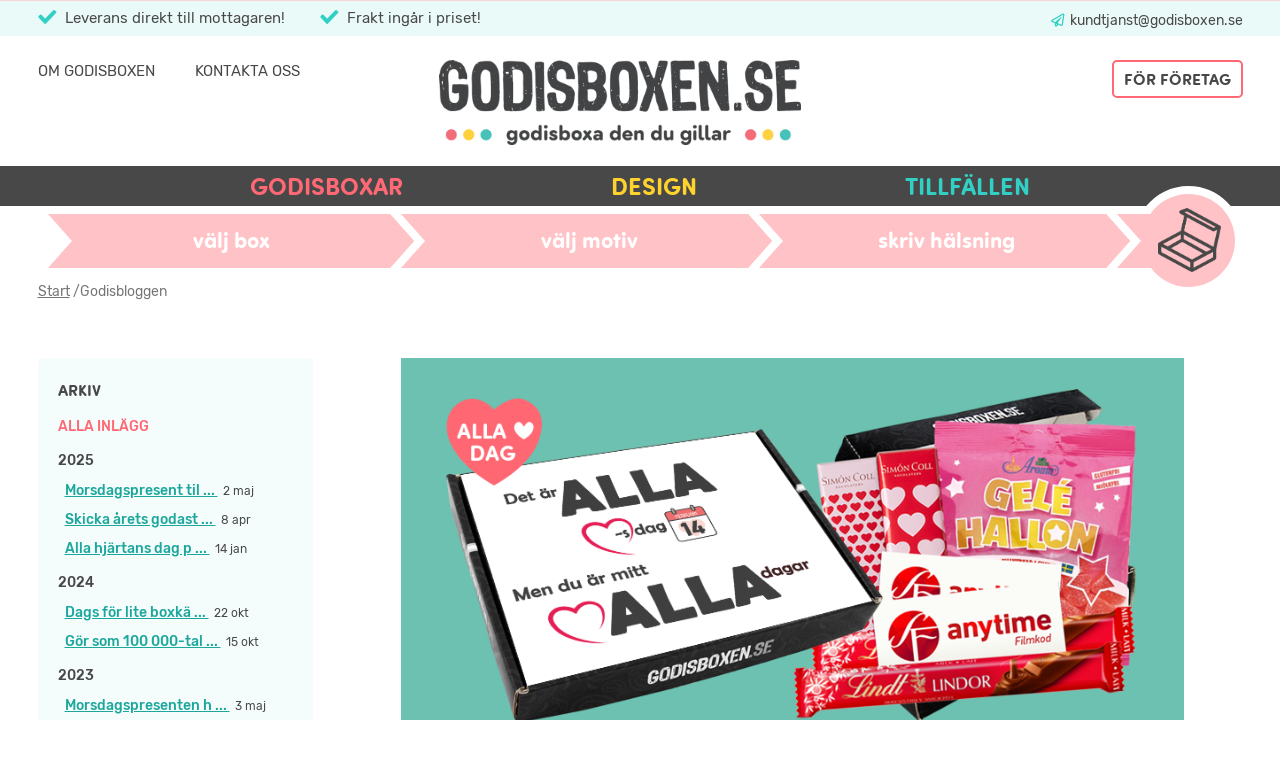

--- FILE ---
content_type: text/html; charset=utf-8
request_url: https://cdn.godisboxen.se/godisbloggen/?tag=skicka%20present
body_size: 25976
content:
<!DOCTYPE html><html lang=sv prefix="og: http://ogp.me/ns#" class=no-js><head><script>(function(w,d,s,l,i){w[l]=w[l]||[];w[l].push({'gtm.start':new Date().getTime(),event:'gtm.js'});var f=d.getElementsByTagName(s)[0],j=d.createElement(s),dl=l!='dataLayer'?'&l='+l:'';j.async=true;j.src='https://www.googletagmanager.com/gtm.js?id='+i+dl;j.addEventListener('load',function(){var _ge=new CustomEvent('gtm_loaded',{bubbles:true});d.dispatchEvent(_ge);});f.parentNode.insertBefore(j,f);})(window,document,'script','dataLayer','GTM-WW6LZTG');</script><script src=https://addrevenue.io/track.js></script><script>window.dataLayer.push([{'event':'gaBasket','basket':{box:null,design:null,addons:null}}]);</script><meta charset=utf-8><meta http-equiv=X-UA-Compatible content="IE=edge"><meta name=viewport content="width=device-width, initial-scale=1.0"><link rel=preconnect href=//cdn.godisboxen.se><link rel=dns-prefetch href=//cdn.godisboxen.se><link rel=dns-prefetch href=//www.google-analytics.com><link rel=dns-prefetch href=//www.googletagmanager.com><link rel=dns-prefetch href=//www.googleapis.com><link rel=dns-prefetch href=//www.facebook.com><link rel=dns-prefetch href=//connect.facebook.net><link rel=dns-prefetch href=//stats.g.doubleclick.net><link rel=dns-prefetch href=//bat.bing.com><link rel=dns-prefetch href=//i.ytimg.com><link rel=preload href=/fonts/sofiaprosoftbold-webfont-webfont.woff2 as=font crossorigin><link rel=preload href=/fonts/rubik-v9-latin-regular.woff2 as=font crossorigin><link rel=preload href=/fonts/rubik-v9-latin-500.woff2 as=font crossorigin><title>En blogg om att skicka presenter godis omtanke & kärlek</title><meta name=description content="Nyheter och inspiration om att skicka present i personlig presentbox fylld med godis &amp; annat gott till födelsedagspresent julklapp mors dag eller när som helst"><meta name=robots content="index, follow"><meta charset=utf-8><link rel=canonical href="https://www.godisboxen.se/godisbloggen/"><meta property=fb:app_id content=289112224920165><meta property=og:title content="En blogg om att skicka presenter godis omtanke &amp; kärlek"><meta property=og:description content="Nyheter och inspiration om att skicka present i personlig presentbox fylld med godis &amp;amp;amp; annat gott till f&amp;amp;#246;delsedagspresent julklapp mors dag eller n&amp;amp;#228;r som helst"><meta property=og:type content=website><meta property=og:image content=""><meta property=og:image:width content=1200><meta property=og:image:height content=630><meta property=og:url content="https://www.godisboxen.se/godisbloggen/"><meta name=twitter:site content=godisboxen><meta name=twitter:card content=summary><meta name=twitter:title content="En blogg om att skicka presenter godis omtanke &amp; kärlek"><meta name=twitter:description content="Nyheter och inspiration om att skicka present i personlig presentbox fylld med godis &amp;amp;amp; annat gott till f&amp;amp;#246;delsedagspresent julklapp mors dag eller n&amp;amp;#228;r som helst"><meta name=twitter:image content=""><meta name=facebook-domain-verification content=m6yucf1hyv0nkbhyzl75css0zj5dpj><link rel=preload as=image href="https://cdn.godisboxen.se/media/1071/happy.png?anchor=center&amp;mode=crop&amp;width=258&amp;height=0&amp;format=webp&amp;quality=85&amp;rnd=131801112890000000"><style>.mobilemenu{display:none;background:#494848;position:absolute;top:62px;left:0;width:100%;height:calc(100vh - 62px);text-align:center;overflow:auto}.mobilemenu-active .mobilemenu,.mobilemenu nav li{display:block}.mobilemenu a{color:#fff;text-transform:uppercase}.mobilemenu .siteheading-topbar-usp{border-bottom:1px solid #fff;padding:10px 0 5px}.mobilemenu .siteheading-topbar-usp li,.mobilemenu .siteheading-topbar-usp li:before{color:#fff}.mobilemenu .mainmenu ul li{display:block}.mobilemenu .mainmenu>ul>li{margin:35px 0}.mobilemenu .mainmenu>ul>li>span{font-family:SofiaProSoft,sans-serif;font-size:34px;font-weight:700;margin:25px 0;display:block;text-transform:uppercase}.mobilemenu .mainmenu>ul>li>span.open:after{transform:translateY(13px) rotate(-180deg)}.mobilemenu .mainmenu>ul>li>span+.children{display:none}.mobilemenu .mainmenu>ul>li>span.open+.children{display:block}.mobilemenu .mainmenu>ul>li>span:after{content:"\e804";font-family:godisboxen;font-style:normal;font-weight:400;background:none;width:25px;height:16px;overflow:hidden;display:inline-block;vertical-align:top;font-size:18px;line-height:17px;transform:translateY(13px);margin-left:22px;transition:transform .2s ease-out}.mobilemenu .mainmenu>ul>li>.children.color-ff6874 a{color:#fc838d}.mobilemenu .mainmenu>ul>li>.children>a{display:block;font-family:SofiaProSoft,sans-serif;font-size:22px;font-weight:700;text-transform:none;line-height:2}.mobilemenu .mainmenu>ul>li>.children>a .link-counter{font-size:16px}.mobilemenu .b2bmenu .btn{font-family:SofiaProSoft,sans-serif;font-size:24px;font-weight:700}.mobilemenu .featured-themes{margin:50px 0}.mobilemenu .featured-themes:after,.mobilemenu .featured-themes:before{content:"";background-image:url(https://cdn.godisboxen.se/css/gfx/prickar.svg);background-repeat:no-repeat;width:56px;height:16px;display:block;margin:10px auto;speak:none}.mobilemenu .featured-themes a{font-family:SofiaProSoft,sans-serif;font-size:24px;line-height:1.4;display:block;margin:20px}.mobilemenu .secondary-navigation{margin:50px 0}.mobilemenu .secondary-navigation a{font-family:Rubik,sans-serif;font-size:18px;font-weight:500;line-height:1.4;display:block;margin:20px}.mobilemenu .social-navigation{display:-ms-flexbox;display:flex;-ms-flex-pack:distribute;justify-content:space-around}.mobilemenu .social-navigation a{width:69px;height:69px;font-size:68px}.mobilemenu .social-navigation a span{position:relative;top:-4px;left:-6px}.mobilemenu .social-navigation a span:before{margin:0}.mobilemenu .customerservice-navigation{margin:45px 0}.mobilemenu .customerservice-navigation a,.mobilemenu .customerservice-navigation h3{font-family:Rubik,sans-serif;font-size:18px;font-weight:500;line-height:1.4;color:#fff;text-transform:uppercase}.mobilemenu .customerservice-navigation h3{margin-bottom:10px}.mobilemenu .customerservice-navigation a{text-transform:none}.siteheading-mobileheader{position:fixed;top:0;left:0;padding-left:82px;padding-right:52px;padding-top:5px;background:#fff;height:62px;width:100%;z-index:996}.siteheading-mobileheader .mobilemenubutton{position:absolute;top:6px;left:19px;width:58px;height:49px}.siteheading-mobileheader .mobilemenulogo{width:194px;height:46px;display:block;margin-top:4px;margin:4px auto 0}.siteheading-topbar{border-top:1px solid #f5d7d9;padding:8px 0 7px}.siteheading-topbar-usp{text-align:center}.siteheading-topbar-usp li{display:block;margin-right:35px;margin-bottom:5px;font-family:Rubik,sans-serif;font-size:15px;text-align:center;color:#494848}.siteheading-topbar-usp li:before{content:"\e801";font-family:godisboxen;font-style:normal;font-weight:400;speak:none;width:15px;height:12px;display:inline-block;vertical-align:top;color:#32d0c4;text-align:center;margin-right:8px;margin-top:3px;font-size:12px}.siteheading-topbar-links{display:none}.siteheading-topbar-links a{font-family:Rubik,sans-serif;font-size:14px;color:#494848;font-weight:400}.siteheading-topbar-links a:after,.siteheading-topbar-links a:before{color:#32d0c4;font-family:godisboxen;font-style:normal;font-weight:400;speak:none}.siteheading-topbar-links a[href^=mailto]:before{content:"\e808"}.siteheading-topbar-links a[href^=tel]:before{content:"\e807"}.siteheading-main{display:none;padding:24px 0 17px}.siteheading-main .page-wrapper{display:-ms-flexbox;display:flex;-ms-flex-direction:row;flex-direction:row;width:100%}.siteheading-main .page-wrapper>*{-ms-flex:1;flex:1}.siteheading-main-nav-secondarymenu a{text-transform:uppercase;font-size:15px;color:#494848;margin-right:40px}.siteheading-main-nav-secondarymenu a:hover{color:#32d0c4;text-decoration:underline}.siteheading-main-nav-b2bmenu{margin-top:20px}.siteheading-main-logo{height:89px;overflow:hidden}.siteheading-main-checkout{text-align:right}.siteheading-desktopmenu{background:#494848;color:#fff;display:none}.siteheading-desktopmenu .wrapper{max-width:500px;margin:0 auto}.siteheading-desktopmenu .wrapper>ul{max-width:800px;margin:0 auto;display:-ms-flexbox;display:flex;-ms-flex-pack:justify;justify-content:space-between;width:100%}.siteheading-desktopmenu .wrapper>ul>li{padding:6px 10px 5px;font-family:SofiaProSoft,sans-serif;font-size:24px;font-weight:700;text-align:center;text-transform:uppercase;color:#fff}.siteheading-desktopmenu .wrapper>ul>li:hover>.mega{display:-ms-flexbox;display:flex}.siteheading-desktopmenu .wrapper>ul>li.active>span:after,.siteheading-desktopmenu .wrapper>ul>li.active>span:before,.siteheading-desktopmenu .wrapper>ul>li:hover>span:after,.siteheading-desktopmenu .wrapper>ul>li:hover>span:before{opacity:1}.siteheading-desktopmenu .wrapper>ul>li>span{display:inline-block}.siteheading-desktopmenu .wrapper>ul>li>span:after,.siteheading-desktopmenu .wrapper>ul>li>span:before{content:"";width:13px;height:13px;border-radius:50%;display:inline-block;vertical-align:top;margin-top:8px;margin:8px 8px 0;opacity:0}.siteheading-desktopmenu .mega{position:absolute;top:40px;border-top:5px solid #fff;left:0;width:100%;min-height:100px;background-color:#494848;background-image:url(https://cdn.godisboxen.se/css/gfx/stampel.png);background-position:100% 100%;background-repeat:no-repeat;background-size:190px 190px;display:none;text-align:left;padding:20px 35px;z-index:999}.siteheading-desktopmenu .mega-cta{text-align:center;margin-top:20px}.siteheading-desktopmenu .mega-cta a{position:relative;width:270px;height:38px;margin:0 auto;padding-left:30px;padding-right:40px}.siteheading-desktopmenu .mega-cta a:after{position:absolute;right:24px;top:50%;transform:translateY(-50%);color:#494848!important}.siteheading-desktopmenu .mega-featured{width:230px;display:none}.siteheading-desktopmenu .mega-links{-ms-flex:1;flex:1;margin:20px 0 0}.siteheading-desktopmenu .mega-links .categories{display:-ms-flexbox;display:flex;-ms-flex-pack:justify;justify-content:space-between}.siteheading-desktopmenu .mega-links .categories a{font-family:SofiaProSoft,sans-serif;font-size:20px;font-weight:700;text-align:left;color:#fff;text-transform:none;white-space:nowrap}.siteheading-desktopmenu .mega-links .categories a .link-counter{font-size:14px}.siteheading-desktopmenu .mega-links .categories a .link-counter:before{top:0!important}.siteheading-desktopmenu .mega-links ul{-ms-flex:1;flex:1}.siteheading-desktopmenu .mega-links ul li{min-height:45px;display:block}.siteheading-desktopmenu .mega-links-products .categories a{color:#fc838d}.siteheading-desktopmenu .mega-links-products .categories a:hover{color:#fdb5bb}.siteheading-desktopmenu .mega-links-design .categories a{color:#ffd22e}.siteheading-desktopmenu .mega-links-design .categories a:hover{color:#ffe894}.siteheading-desktopmenu .mega-links-moments{margin:20px 0}.siteheading-desktopmenu .mega-links-moments .categories a{color:#32d0c4}.siteheading-desktopmenu .mega-links-moments .categories a:hover{color:#85e3dc}.siteheading-desktopmenu .mega-featured-products .megabanner{display:block;width:230px;height:260px;border-radius:5px;background-color:#ffe1e3;padding:10px 15px}.siteheading-desktopmenu .mega-featured-products .megabanner img{display:block}.siteheading-desktopmenu .mega-featured-products .megabanner .bb-btn{padding-left:0;padding-right:0}.siteheading-desktopmenu .mega-featured-products .megabanner:hover .bb-btn{background:#ff9ba3}.siteheading-desktopmenu .mega-featured-design .megabanner{display:block;width:230px;height:260px;border-radius:5px;background-color:#fff6d5;padding:10px 15px;overflow:hidden}.siteheading-desktopmenu .mega-featured-design .megabanner img{display:block}.siteheading-desktopmenu .mega-featured-design .megabanner:hover .bb-btn{background-color:#ffdd61}.siteheading-desktopmenu .mega-featured-design .megabanner:hover .bb-btn:before{transform:rotate(-4deg)}.siteheading-desktopmenu .mega-featured-design .megabanner .bb-btn{padding-left:0;padding-right:0;margin-top:35px;position:relative}.siteheading-desktopmenu .mega-featured-design .megabanner .bb-btn:before{content:"";background-image:url(https://cdn.godisboxen.se/css/gfx/camera.png);width:95px;height:67px;position:absolute;top:-57px;left:-17px;transform:rotate(0deg);transition:transform .2s linear;transform-origin:bottom left}.color-ff6874,.color-ff6874 a{color:#ff6874}.color-ff6874:after,.color-ff6874:before{background:#ff6874}.color-ffd22e,.color-ffd22e a{color:#ffd22e}.color-ffd22e:after,.color-ffd22e:before{background:#ffd22e}.color-32d0c4,.color-32d0c4 a{color:#32d0c4}.color-32d0c4:after,.color-32d0c4:before{background:#32d0c4}.link-counter-box,.link-counter-box:before{position:relative;display:inline-block}.link-counter-box:before{content:"\e80e";width:19px;height:15px;top:0;font-family:godisboxen;font-style:normal;font-weight:400;speak:none;margin-right:4px}.link-counter-design,.link-counter-design:before{position:relative;display:inline-block}.link-counter-design:before{content:"\e806";width:19px;height:15px;top:0;font-family:godisboxen;font-style:normal;font-weight:400;speak:none;margin-right:4px}.stickywrap{padding:0;top:62px!important;position:sticky;z-index:998;background:#fff}.stickywrap>span{width:auto!important}.mobilemenu-active .stickywrap{display:none}.stickymenu{z-index:998;background-color:#fff;width:100%!important;left:0!important;top:68px!important;position:sticky}.quickmenu{list-style:none;margin:0;padding:0;display:-ms-flexbox;display:flex;font-size:0;-ms-flex-pack:distribute;justify-content:space-around}.quickmenu li{-ms-flex:1 0 25%;flex:1 0 25%}.quickmenu li:last-child{-ms-flex:0 0 89px;flex:0 0 89px}.quickmenu svg .m{transition:fill .1s linear}.quickmenu .btn-arrow{border-top:8px solid #fff;border-bottom:8px solid #fff;background-color:#ffc3c7;font-family:SofiaProSoft,sans-serif;font-size:12px;font-weight:400;color:#fff;padding:14px 25px;text-transform:lowercase;display:block;padding:0;letter-spacing:0;height:36px;line-height:1;box-sizing:content-box;position:relative;text-align:center;padding-left:18px;display:-ms-flexbox;display:flex;-ms-flex-align:center;align-items:center;transition:background .1s linear}.quickmenu .btn-arrow span{display:block;width:100%;position:relative;z-index:2}.quickmenu .btn-arrow .after,.quickmenu .btn-arrow .before{width:24px;height:36px;display:block;position:absolute;top:0}.quickmenu .btn-arrow .before{left:-1px}.quickmenu .btn-arrow .after{right:-18px}.quickmenu .btn-arrow.active{background:#ff8c95}.quickmenu .btn-arrow.active .after .m{fill:#ff8c95}.quickmenu .btn-arrow.complete{background:#ff6874}.quickmenu .btn-arrow.complete .after .m{fill:#ff6874}.quickmenu .btn-arrow.complete span:before{content:"\e801";font-family:godisboxen;font-style:normal;font-weight:400;speak:none;display:inline-block;text-decoration:inherit;width:1em;text-align:center;font-variant:normal;text-transform:none;line-height:1em;color:#fff;background:#ffc3c7;border-radius:100%;width:18px;height:18px;font-size:10px;padding:5px 0 0;position:absolute;top:-20px;left:3px}.quickmenu .btn-arrow:hover{background:#ffa5ac}.quickmenu .btn-arrow:hover .after .m{fill:#ffa5ac}.quickmenu .btn-arrow-box{z-index:4}.quickmenu .btn-arrow-design{z-index:3}.quickmenu .btn-arrow-greeting{z-index:2}.quickmenu .btn-arrow-checkout{width:100%;position:relative;z-index:1;padding:0}.quickmenu .btn-arrow-checkout:hover .medal .m{fill:#ffa5ac}.quickmenu .btn-arrow-checkout.active .medal .m{fill:#ff8c95}.quickmenu .btn-arrow-checkout.complete .medal .m{fill:#ff6874}.quickmenu .btn-arrow-checkout .medal{position:absolute;top:-11px;left:0;display:block;width:89px;height:74px}.quickmenu .btn-arrow-checkout .icon{position:absolute;top:-7px;right:6px;text-align:center;width:64px;height:63px;padding:10px}.quickmenu .btn-arrow-checkout .icon.complete{top:-4px}.quickmenu .btn-arrow-checkout .icon img{position:relative;display:inline-block}.page-wrapper{max-width:1235px;padding:0 15px;margin:0 auto}.carousel:after{content:"flickity"!important;display:none!important}.grid-one-column .row{overflow:visible;margin:0 -15px;font-size:0}.grid-one-column .row>.col{width:100%;padding:0 15px;display:inline-block;vertical-align:top;font-size:1rem}.grid-two-column .row{overflow:visible;margin:0 -15px;font-size:0;display:-ms-flexbox;display:flex;-ms-flex-wrap:wrap;flex-wrap:wrap}.grid-two-column .row>.col{width:100%;padding:0 15px;display:inline-block;vertical-align:top;font-size:1rem}.grid-two-column .row>.col.col-right{float:right}.grid-four-column .row{overflow:visible;margin:0 -15px;font-size:0;display:-ms-flexbox;display:flex;-ms-flex-wrap:wrap;flex-wrap:wrap}.grid-four-column .row .productitem{min-height:100%}.grid-four-column .row.flickity-enabled{display:block}.grid-four-column .row.flickity-enabled .productitem{min-height:0}.grid-four-column .row .col.carousel-cell,.grid-four-column .row>.col{width:100%;padding:0 15px;display:inline-block;vertical-align:top}.grid-six-column .row{overflow:visible;margin:0 -15px;font-size:0}.grid-six-column .row>.col{width:100%;padding:0 15px;display:inline-block;vertical-align:top}.grid-three-column .row{margin:0 -15px;font-size:0;display:-ms-flexbox;display:flex;-ms-flex-wrap:wrap;flex-wrap:wrap}.grid-three-column .row .productitem{min-height:100%}.grid-three-column .row>.col{width:100%;padding:0 15px;display:inline-block;vertical-align:top}.design .grid-three-column .row>.col{width:50%}.momentslinks{margin-top:55px;margin-bottom:55px}.momentslinks>ul{font-size:0;text-align:center;margin:0 -11px}.momentslinks>ul>li{padding:11px;width:50%}.grid-desktop-menucontent>.row{margin:0 -15px;font-size:0}.grid-desktop-menucontent .row>.col{padding:0 15px;display:inline-block;vertical-align:top;font-size:1rem}.grid-two-column.grid-addon-column>.row{overflow:visible;margin:0 -7.5px;font-size:0;display:-ms-flexbox;display:flex;-ms-flex-wrap:wrap;flex-wrap:wrap}.grid-two-column.grid-addon-column>.row>.col{width:100%;padding:0 7.5px;display:inline-block;vertical-align:top;font-size:1rem}.umb-grid .row-margin,.umbraco-forms-page .row-margin{margin:53px 0;margin:0 0 53px}.umb-grid .visible-lg,.umb-grid .visible-lg-block,.umb-grid .visible-lg-inline,.umb-grid .visible-lg-inline-block,.umb-grid .visible-md,.umb-grid .visible-md-block,.umb-grid .visible-md-inline,.umb-grid .visible-md-inline-block,.umb-grid .visible-print,.umb-grid .visible-print-block,.umb-grid .visible-print-inline,.umb-grid .visible-print-inline-block,.umb-grid .visible-sm,.umb-grid .visible-sm-block,.umb-grid .visible-sm-inline,.umb-grid .visible-sm-inline-block,.umb-grid .visible-xs,.umb-grid .visible-xs-block,.umb-grid .visible-xs-inline,.umb-grid .visible-xs-inline-block,.umbraco-forms-page .visible-lg,.umbraco-forms-page .visible-lg-block,.umbraco-forms-page .visible-lg-inline,.umbraco-forms-page .visible-lg-inline-block,.umbraco-forms-page .visible-md,.umbraco-forms-page .visible-md-block,.umbraco-forms-page .visible-md-inline,.umbraco-forms-page .visible-md-inline-block,.umbraco-forms-page .visible-print,.umbraco-forms-page .visible-print-block,.umbraco-forms-page .visible-print-inline,.umbraco-forms-page .visible-print-inline-block,.umbraco-forms-page .visible-sm,.umbraco-forms-page .visible-sm-block,.umbraco-forms-page .visible-sm-inline,.umbraco-forms-page .visible-sm-inline-block,.umbraco-forms-page .visible-xs,.umbraco-forms-page .visible-xs-block,.umbraco-forms-page .visible-xs-inline,.umbraco-forms-page .visible-xs-inline-block{display:none!important}.umb-grid .clearfix:after,.umb-grid .clearfix:before,.umb-grid .container-fluid:after,.umb-grid .container-fluid:before,.umb-grid .container:after,.umb-grid .container:before,.umb-grid .row:after,.umb-grid .row:before,.umbraco-forms-page .clearfix:after,.umbraco-forms-page .clearfix:before,.umbraco-forms-page .container-fluid:after,.umbraco-forms-page .container-fluid:before,.umbraco-forms-page .container:after,.umbraco-forms-page .container:before,.umbraco-forms-page .row:after,.umbraco-forms-page .row:before{content:" ";display:table}.umb-grid .clearfix:after,.umb-grid .container-fluid:after,.umb-grid .container:after,.umb-grid .row:after,.umbraco-forms-page .clearfix:after,.umbraco-forms-page .container-fluid:after,.umbraco-forms-page .container:after,.umbraco-forms-page .row:after{clear:both}.umb-grid .container-fluid,.umbraco-forms-page .container-fluid{margin-right:auto;margin-left:auto;padding-left:15px;padding-right:15px}.umb-grid .row,.umbraco-forms-page .row{margin-left:-15px;margin-right:-15px}.umb-grid .col-lg-1,.umb-grid .col-lg-2,.umb-grid .col-lg-3,.umb-grid .col-lg-4,.umb-grid .col-lg-5,.umb-grid .col-lg-6,.umb-grid .col-lg-7,.umb-grid .col-lg-8,.umb-grid .col-lg-9,.umb-grid .col-lg-10,.umb-grid .col-lg-11,.umb-grid .col-lg-12,.umb-grid .col-md-1,.umb-grid .col-md-2,.umb-grid .col-md-3,.umb-grid .col-md-4,.umb-grid .col-md-5,.umb-grid .col-md-6,.umb-grid .col-md-7,.umb-grid .col-md-8,.umb-grid .col-md-9,.umb-grid .col-md-10,.umb-grid .col-md-11,.umb-grid .col-md-12,.umb-grid .col-sm-1,.umb-grid .col-sm-2,.umb-grid .col-sm-3,.umb-grid .col-sm-4,.umb-grid .col-sm-5,.umb-grid .col-sm-6,.umb-grid .col-sm-7,.umb-grid .col-sm-8,.umb-grid .col-sm-9,.umb-grid .col-sm-10,.umb-grid .col-sm-11,.umb-grid .col-sm-12,.umb-grid .col-xs-1,.umb-grid .col-xs-2,.umb-grid .col-xs-3,.umb-grid .col-xs-4,.umb-grid .col-xs-5,.umb-grid .col-xs-6,.umb-grid .col-xs-7,.umb-grid .col-xs-8,.umb-grid .col-xs-9,.umb-grid .col-xs-10,.umb-grid .col-xs-11,.umb-grid .col-xs-12,.umbraco-forms-page .col-lg-1,.umbraco-forms-page .col-lg-2,.umbraco-forms-page .col-lg-3,.umbraco-forms-page .col-lg-4,.umbraco-forms-page .col-lg-5,.umbraco-forms-page .col-lg-6,.umbraco-forms-page .col-lg-7,.umbraco-forms-page .col-lg-8,.umbraco-forms-page .col-lg-9,.umbraco-forms-page .col-lg-10,.umbraco-forms-page .col-lg-11,.umbraco-forms-page .col-lg-12,.umbraco-forms-page .col-md-1,.umbraco-forms-page .col-md-2,.umbraco-forms-page .col-md-3,.umbraco-forms-page .col-md-4,.umbraco-forms-page .col-md-5,.umbraco-forms-page .col-md-6,.umbraco-forms-page .col-md-7,.umbraco-forms-page .col-md-8,.umbraco-forms-page .col-md-9,.umbraco-forms-page .col-md-10,.umbraco-forms-page .col-md-11,.umbraco-forms-page .col-md-12,.umbraco-forms-page .col-sm-1,.umbraco-forms-page .col-sm-2,.umbraco-forms-page .col-sm-3,.umbraco-forms-page .col-sm-4,.umbraco-forms-page .col-sm-5,.umbraco-forms-page .col-sm-6,.umbraco-forms-page .col-sm-7,.umbraco-forms-page .col-sm-8,.umbraco-forms-page .col-sm-9,.umbraco-forms-page .col-sm-10,.umbraco-forms-page .col-sm-11,.umbraco-forms-page .col-sm-12,.umbraco-forms-page .col-xs-1,.umbraco-forms-page .col-xs-2,.umbraco-forms-page .col-xs-3,.umbraco-forms-page .col-xs-4,.umbraco-forms-page .col-xs-5,.umbraco-forms-page .col-xs-6,.umbraco-forms-page .col-xs-7,.umbraco-forms-page .col-xs-8,.umbraco-forms-page .col-xs-9,.umbraco-forms-page .col-xs-10,.umbraco-forms-page .col-xs-11,.umbraco-forms-page .col-xs-12{position:relative;min-height:1px;padding-left:15px;padding-right:15px}.umb-grid .col-xs-1,.umb-grid .col-xs-2,.umb-grid .col-xs-3,.umb-grid .col-xs-4,.umb-grid .col-xs-5,.umb-grid .col-xs-6,.umb-grid .col-xs-7,.umb-grid .col-xs-8,.umb-grid .col-xs-9,.umb-grid .col-xs-10,.umb-grid .col-xs-11,.umb-grid .col-xs-12,.umbraco-forms-page .col-xs-1,.umbraco-forms-page .col-xs-2,.umbraco-forms-page .col-xs-3,.umbraco-forms-page .col-xs-4,.umbraco-forms-page .col-xs-5,.umbraco-forms-page .col-xs-6,.umbraco-forms-page .col-xs-7,.umbraco-forms-page .col-xs-8,.umbraco-forms-page .col-xs-9,.umbraco-forms-page .col-xs-10,.umbraco-forms-page .col-xs-11,.umbraco-forms-page .col-xs-12{float:left}.umb-grid .col-xs-12,.umbraco-forms-page .col-xs-12{width:100%}.umb-grid .col-xs-11,.umbraco-forms-page .col-xs-11{width:91.66666667%}.umb-grid .col-xs-10,.umbraco-forms-page .col-xs-10{width:83.33333333%}.umb-grid .col-xs-9,.umbraco-forms-page .col-xs-9{width:75%}.umb-grid .col-xs-8,.umbraco-forms-page .col-xs-8{width:66.66666667%}.umb-grid .col-xs-7,.umbraco-forms-page .col-xs-7{width:58.33333333%}.umb-grid .col-xs-6,.umbraco-forms-page .col-xs-6{width:50%}.umb-grid .col-xs-5,.umbraco-forms-page .col-xs-5{width:41.66666667%}.umb-grid .col-xs-4,.umbraco-forms-page .col-xs-4{width:33.33333333%}.umb-grid .col-xs-3,.umbraco-forms-page .col-xs-3{width:25%}.umb-grid .col-xs-2,.umbraco-forms-page .col-xs-2{width:16.66666667%}.umb-grid .col-xs-1,.umbraco-forms-page .col-xs-1{width:8.33333333%}.umb-grid .col-xs-pull-12,.umbraco-forms-page .col-xs-pull-12{right:100%}.umb-grid .col-xs-pull-11,.umbraco-forms-page .col-xs-pull-11{right:91.66666667%}.umb-grid .col-xs-pull-10,.umbraco-forms-page .col-xs-pull-10{right:83.33333333%}.umb-grid .col-xs-pull-9,.umbraco-forms-page .col-xs-pull-9{right:75%}.umb-grid .col-xs-pull-8,.umbraco-forms-page .col-xs-pull-8{right:66.66666667%}.umb-grid .col-xs-pull-7,.umbraco-forms-page .col-xs-pull-7{right:58.33333333%}.umb-grid .col-xs-pull-6,.umbraco-forms-page .col-xs-pull-6{right:50%}.umb-grid .col-xs-pull-5,.umbraco-forms-page .col-xs-pull-5{right:41.66666667%}.umb-grid .col-xs-pull-4,.umbraco-forms-page .col-xs-pull-4{right:33.33333333%}.umb-grid .col-xs-pull-3,.umbraco-forms-page .col-xs-pull-3{right:25%}.umb-grid .col-xs-pull-2,.umbraco-forms-page .col-xs-pull-2{right:16.66666667%}.umb-grid .col-xs-pull-1,.umbraco-forms-page .col-xs-pull-1{right:8.33333333%}.umb-grid .col-xs-pull-0,.umbraco-forms-page .col-xs-pull-0{right:auto}.umb-grid .col-xs-push-12,.umbraco-forms-page .col-xs-push-12{left:100%}.umb-grid .col-xs-push-11,.umbraco-forms-page .col-xs-push-11{left:91.66666667%}.umb-grid .col-xs-push-10,.umbraco-forms-page .col-xs-push-10{left:83.33333333%}.umb-grid .col-xs-push-9,.umbraco-forms-page .col-xs-push-9{left:75%}.umb-grid .col-xs-push-8,.umbraco-forms-page .col-xs-push-8{left:66.66666667%}.umb-grid .col-xs-push-7,.umbraco-forms-page .col-xs-push-7{left:58.33333333%}.umb-grid .col-xs-push-6,.umbraco-forms-page .col-xs-push-6{left:50%}.umb-grid .col-xs-push-5,.umbraco-forms-page .col-xs-push-5{left:41.66666667%}.umb-grid .col-xs-push-4,.umbraco-forms-page .col-xs-push-4{left:33.33333333%}.umb-grid .col-xs-push-3,.umbraco-forms-page .col-xs-push-3{left:25%}.umb-grid .col-xs-push-2,.umbraco-forms-page .col-xs-push-2{left:16.66666667%}.umb-grid .col-xs-push-1,.umbraco-forms-page .col-xs-push-1{left:8.33333333%}.umb-grid .col-xs-push-0,.umbraco-forms-page .col-xs-push-0{left:auto}.umb-grid .col-xs-offset-12,.umbraco-forms-page .col-xs-offset-12{margin-left:100%}.umb-grid .col-xs-offset-11,.umbraco-forms-page .col-xs-offset-11{margin-left:91.66666667%}.umb-grid .col-xs-offset-10,.umbraco-forms-page .col-xs-offset-10{margin-left:83.33333333%}.umb-grid .col-xs-offset-9,.umbraco-forms-page .col-xs-offset-9{margin-left:75%}.umb-grid .col-xs-offset-8,.umbraco-forms-page .col-xs-offset-8{margin-left:66.66666667%}.umb-grid .col-xs-offset-7,.umbraco-forms-page .col-xs-offset-7{margin-left:58.33333333%}.umb-grid .col-xs-offset-6,.umbraco-forms-page .col-xs-offset-6{margin-left:50%}.umb-grid .col-xs-offset-5,.umbraco-forms-page .col-xs-offset-5{margin-left:41.66666667%}.umb-grid .col-xs-offset-4,.umbraco-forms-page .col-xs-offset-4{margin-left:33.33333333%}.umb-grid .col-xs-offset-3,.umbraco-forms-page .col-xs-offset-3{margin-left:25%}.umb-grid .col-xs-offset-2,.umbraco-forms-page .col-xs-offset-2{margin-left:16.66666667%}.umb-grid .col-xs-offset-1,.umbraco-forms-page .col-xs-offset-1{margin-left:8.33333333%}.umb-grid .col-xs-offset-0,.umbraco-forms-page .col-xs-offset-0{margin-left:0}.clearfix:after,.clearfix:before,.container-fluid:after,.container-fluid:before,.container:after,.container:before,.row:after,.row:before{content:" ";display:table}.clearfix:after,.container-fluid:after,.container:after,.row:after{clear:both}html{font-family:sans-serif;-ms-text-size-adjust:100%;-webkit-text-size-adjust:100%;text-size-adjust:100%}article,aside,details,figcaption,figure,footer,header,hgroup,main,menu,nav,section,summary{display:block}audio,canvas,progress,video{display:inline-block;vertical-align:baseline}audio:not([controls]){display:none;height:0}[hidden],template{display:none}a{background-color:transparent}a:active,a:hover{outline:0}abbr[title]{border-bottom:1px dotted}b,strong{font-weight:700}dfn{font-style:italic}mark{background:#ff0;color:#000}small{font-size:80%}sub,sup{font-size:75%;line-height:0;position:relative;vertical-align:baseline}sup{top:-.5em}sub{bottom:-.25em}img{border:0}svg:not(:root){overflow:hidden}figure{margin:1em 40px}hr{box-sizing:content-box;height:0}pre{overflow:auto}code,kbd,pre,samp{font-family:monospace,monospace;font-size:1em}button,input,optgroup,select,textarea{color:inherit;font:inherit;margin:0}button{overflow:visible}button,select{text-transform:none}button,html input[type=button],input[type=reset],input[type=submit]{-webkit-appearance:button;cursor:pointer}button[disabled],html input[disabled]{cursor:default;opacity:.5;pointer-events:none}button::-moz-focus-inner,input::-moz-focus-inner{border:0;padding:0}input{line-height:normal}input[type=checkbox],input[type=radio]{box-sizing:border-box;padding:0}input[type=number]::-webkit-inner-spin-button,input[type=number]::-webkit-outer-spin-button{height:auto}input[type=search]{-webkit-appearance:textfield;box-sizing:content-box}input[type=search]::-webkit-search-cancel-button,input[type=search]::-webkit-search-decoration{-webkit-appearance:none}fieldset{border:1px solid silver;margin:0 2px;padding:.35em .625em .75em}legend{border:0;padding:0}textarea{overflow:auto}optgroup{font-weight:700}table{border-collapse:collapse;border-spacing:0}td,th{padding:0}.no-list,nav ul{list-style:none;margin:0;padding:0}.no-list li,nav ul li{display:inline-block;vertical-align:top}.breadcrumbs{margin:7px 0 17px}.breadcrumbs .current,.breadcrumbs .link,.breadcrumbs li:after{font-family:Rubik,sans-serif;font-size:14px;color:#494848;display:inline-block;vertical-align:middle;opacity:.75}.breadcrumbs .link{text-decoration:underline}.breadcrumbs ul li:after{content:"/";margin:0 0 0 3px}.breadcrumbs ul li:last-child:after{display:none}.breadcrumb{max-width:1235px;padding:0 15px;margin:0 auto;width:100%}.breadcrumb ul{margin:4px 0 17px;list-style:none;padding:0}.breadcrumb ul li{list-style:none;display:inline-block;opacity:.75;font-size:14px;font-weight:400;font-style:normal;font-stretch:normal;line-height:normal;letter-spacing:normal}.breadcrumb ul li,.breadcrumb ul li a{font-family:Rubik,sans-serif;color:#494848}.breadcrumb ul li a{text-decoration:underline}.breadcrumb ul li:hover{opacity:1}.hiddentext button[data-expandable]{background:transparent;color:#1da79c;text-decoration:none;font-size:inherit;border:0;outline:0;display:inline-block;padding:0;min-width:0;line-height:inherit;font-weight:600}.hiddentext button[data-expandable]:before{font-family:godisboxen;font-style:normal;font-weight:400;speak:none;display:inline-block;text-decoration:inherit;width:1em;text-align:center;font-variant:normal;text-transform:none;line-height:1em;content:"\e80d";transform:rotate(90deg) scale(.8) translateX(-1px);margin-right:7px;transition:transform .5s ease-in-out;transition-delay:.4s}.hiddentext button[data-expandable][aria-expanded=true]:before{transform:rotate(-90deg) scale(.8) translateX(-1px)}.hiddentext button[data-expandable]:active,.hiddentext button[data-expandable]:hover{color:#32d0c4}.textstyle p{font-family:Rubik;font-size:18px;font-weight:400;font-style:normal;font-stretch:normal;line-height:1.39;letter-spacing:normal;color:#4a4a4a}.textstyle p.intro,strong{font-weight:500}.text-left{text-align:left}.text-right{text-align:right}.font-loveyalikeasister,.font-lylas{font-family:Love Ya Like A Sister,cursive}.font-lobster{font-family:Lobster,cursive}.font-verdana{font-family:Verdana,sans-serif}.font-museo{font-family:Museo,Museo Sans,Verdana,Gill Sans,Lucida Grande,Arial,Helvetica,sans-serif}.font-comicsans,.font-comicsansms{font-family:Comic Sans MS,Comic Sans,Chalkboard SE,Comic Neue,cursive}.leftnav{border-radius:5px;padding:22px 20px;width:100%;max-width:260px}.leftnav-box{background-color:#ffe1e3}.leftnav-box a.selected,.leftnav-box a:hover{color:#ff6874}.leftnav-design{background-color:#fff6d5}.leftnav-design a.selected,.leftnav-design a:hover{color:#dbaf0f}.leftnav-themepage{background-color:#eafaf9}.leftnav-themepage a.selected,.leftnav-themepage a:hover{color:#32d0c4}.leftnav-heading{font-family:SofiaProSoft,sans-serif;font-size:22px;font-weight:700;color:#494848;text-transform:uppercase;margin:0 0 20px}.leftnav-heading span{display:inline-block;vertical-align:middle}.leftnav-heading:after,.leftnav-heading:before{content:"";width:13px;height:13px;display:inline-block;vertical-align:middle;border-radius:100%;margin:0 17px}.leftnav-heading:before{margin-left:0}.leftnav-heading:after{margin-right:0}.leftnav-heading-box:after,.leftnav-heading-box:before{background:#ff6874}.leftnav-heading-design:after,.leftnav-heading-design:before{background:#ffd22e}.leftnav-heading-themepage:after,.leftnav-heading-themepage:before{background:#32d0c4}.leftnav>ul>li{display:block;margin-bottom:15px}.leftnav>ul>li>a{font-family:SofiaProSoft,sans-serif;font-size:18px;font-weight:700;line-height:1.06;color:#494848;white-space:nowrap}.leftnav>ul>li>a .link-counter{font-size:14px;margin-left:7px}.leftnav .leftnav-banner-wrapper{margin-top:44px;margin-bottom:-22px}.leftnav .leftnav-banner-wrapper .banner-default{margin-bottom:22px}@font-face{font-family:SofiaProSoft;font-style:normal;font-weight:700;src:url(/fonts/sofiaprosoftbold-webfont-webfont.woff2) format("woff2"),url(/fonts/sofiaprosoftbold-webfont-webfont.woff) format("woff");font-display:swap}@font-face{font-family:Rubik;font-style:normal;font-weight:400;src:local("Rubik"),local("Rubik-Regular"),url(/fonts/rubik-v9-latin-regular.woff2) format("woff2"),url(/fonts/rubik-v9-latin-regular.woff) format("woff");font-display:swap}@font-face{font-family:Rubik;font-style:normal;font-weight:500;src:local("Rubik Medium"),local("Rubik-Medium"),url(/fonts/rubik-v9-latin-500.woff2) format("woff2"),url(/fonts/rubik-v9-latin-500.woff) format("woff");font-display:swap}body{margin:0;padding:62px 0 0;font-family:Rubik,sans-serif;font-size:17px;color:#494848;overflow-anchor:none;overflow-x:hidden}.overflowhidden{overflow:hidden}*,:after,:before{box-sizing:border-box}.text-center{text-align:center}img{display:block;max-width:100%;height:auto}.videowrapper{position:relative;padding-bottom:56.25%;padding-top:25px;height:0}.videowrapper iframe{position:absolute;top:0;left:0;width:100%;height:100%}h1,h2,h3,h4,h5{margin:0;font-family:SofiaProSoft,sans-serif}a{color:#1da79c;text-decoration:underline}em{font-style:normal!important}.article p>a:hover{color:#32d0c4}.banner-default,.bb-btn,.momentslink,nav a{text-decoration:none}.heading{text-transform:uppercase;font-family:SofiaProSoft,sans-serif}.preamble{font-family:Rubik,sans-serif;font-size:18px;font-weight:500;line-height:1.39;color:#4a4a4a;margin:26px 0 35px;display:block}.preamble,blockquote{font-style:normal;font-stretch:normal;letter-spacing:normal}blockquote{max-width:738px;margin:0 auto;font-family:SofiaProSoft,sans-serif;font-size:27px;font-weight:700;line-height:1.3;text-align:center;color:#494848}.video-wrapper{position:relative;padding-bottom:53%;height:0;overflow:hidden;max-width:660px;width:100%;margin:16px auto 0}.video-wrapper iframe{position:absolute;top:0;left:0;width:100%;height:100%}.videoplayer video{max-width:100%;height:auto}.button-wrapper{max-width:300px;margin:40px auto}.mobile-only{display:block}.pagingwrapper{overflow-anchor:none}.bannerhero{position:relative;margin-top:20px;margin-bottom:57px}.bannerhero-pink{background-color:#ff6874}.bannerhero .row{display:-ms-flexbox;display:flex;position:relative;z-index:2;-ms-flex-align:end;align-items:flex-end;-ms-flex-wrap:wrap;flex-wrap:wrap}.bannerhero img,.bannerhero picture{display:block}.bannerhero-image-left{margin-bottom:-40px;-ms-flex-order:2;order:2;width:50%}.bannerhero-image-left img{max-width:134px}.bannerhero-image-right{text-align:right;-ms-flex-order:3;order:3;width:50%}.bannerhero-image-right img{max-width:183px;margin-top:-20px;display:block}.bannerhero-text{-ms-flex-order:1;order:1;width:100%;padding-top:22px;padding-bottom:17px;margin-bottom:-40px}.bannerhero-text .h1{font-family:SofiaProSoft,sans-serif;font-size:20px;font-weight:700;color:#fff;text-transform:uppercase;margin:0 0 15px}.bannerhero-text p{font-family:Rubik,sans-serif;font-size:15px;font-weight:500;color:#fff;margin:0;max-width:225px}.banner-default{padding:15px 10px;border-radius:5px;display:block;position:relative;min-height:0;background-repeat:no-repeat;background-size:160px 146px;background-position:right 10px top 7px}.banner-default picture{width:160px;height:146px;position:absolute;top:7px;right:10px;z-index:1;-o-object-fit:contain;object-fit:contain;display:none}.banner-default .content-wrapper{position:relative;z-index:2}.banner-default .banner-cta{display:block;width:100%;text-align:center;clear:both;max-width:280px;margin:23px auto 0}.banner-default .h3{font-size:20px;line-height:1.3}.banner-default .h2,.banner-default .h3{display:block;font-family:SofiaProSoft,sans-serif;font-weight:700;text-transform:uppercase}.banner-default .h2{font-size:35px;margin:0;line-height:1;margin-bottom:7px}.banner-default .p{display:block;margin:0;font-family:Rubik,sans-serif;font-size:15px;min-height:44px;font-weight:500}.banner-uploadcontest{background-color:#ffedab;text-align:center;margin:70px 0 120px}.banner-uploadcontest .page-wrapper{position:relative;min-height:147px;overflow:hidden;padding-top:30px;padding-bottom:15px}.banner-uploadcontest-image2{display:none}.banner-uploadcontest-text{max-width:543px;margin-left:auto;margin-right:auto;color:#494848}.banner-uploadcontest-text .heading{font-family:SofiaProSoft,sans-serif;font-size:25px;font-weight:700;line-height:1.32;text-align:center;text-transform:uppercase;margin:0 0 15px}.banner-uploadcontest-text p{font-family:Rubik,sans-serif;font-size:18px;font-weight:500;line-height:1.39;margin:0 0 25px}.banner-uploadcontest-text ol{list-style:none;margin:0;padding:0;counter-reset:a}.banner-uploadcontest-text ol li{font-family:Rubik,sans-serif;font-size:16px;font-weight:500;font-style:normal;font-stretch:normal;line-height:1.38;letter-spacing:normal;text-align:center;color:#494848}.banner-uploadcontest-text ol li:before{counter-increment:a;content:counter(a);display:block;width:30px;height:30px;background-color:#ffd22e;border:2px solid #494848;border-radius:100%;margin:20px auto 13px;font-family:SofiaProSoft,sans-serif;font-size:22px;font-weight:700;text-align:center;color:#494848}.banner-uploadcontest-cta{max-width:273px;margin-left:auto;margin-right:auto}.banner-uploadcontest-cta a.bc-none:hover{color:#dbaf0f}.banner-uploadcontest-cta>div{margin-top:20px}.banner-bigquote-heading{font-size:32px;margin:70px auto 20px}.banner-bigquote-heading,.banner-bigquote-text{font-family:SofiaProSoft,sans-serif;font-weight:700;line-height:1.28;text-align:center;color:#494848}.banner-bigquote-text{font-size:25px;margin:0 auto 53px}.banner-youtube{background:#494848;padding:36px 46px 46px;max-width:1002px;margin:50px auto}.banner-youtube-video{margin:0 auto}.banner-youtube .page-wrapper{padding:0}.banner-youtube-text .heading{font-family:SofiaProSoft,sans-serif;font-size:25px;font-weight:700;text-align:center;color:#fff;text-transform:uppercase}.banner-youtube-text p{font-family:Rubik,sans-serif;font-size:18px;font-weight:500;line-height:1.39;text-align:center;color:#fff}.newsletter-article{background:#ffeff1;padding:30px 30px 15px;border-radius:5px;max-width:783px;margin:0 auto}.newsletter-article .newsletter-thankyou{text-align:center}.newsletter-article .newsletter-thankyou p{font-size:18px}.newsletter-article p{font-size:14px;margin:0 0 10px}.article{width:783px;max-width:100%;margin:0 auto}.article .header{margin:30px 0 0}.article h1{font-family:SofiaProSoft,sans-serif;text-transform:uppercase;font-size:25px}.article h2{font-size:22px}.article h3,.article h4,.article h5{font-size:20px}.article h2,.article h3,.article h4{margin-bottom:16px}.article h1,.article h2,.article h3,.article h4{margin:0 0 .67em;font-family:SofiaProSoft,sans-serif}.article p{line-height:1.5;margin-top:0}.article ol,.article p,.article ul{font-size:17px}.article ol{list-style:none;counter-reset:b;padding-left:28px}.article ol li{counter-increment:b;padding-bottom:15px}.article ol li:before{content:counter(b);display:inline-block;width:28px;margin-left:-28px;font-family:SofiaProSoft,sans-serif;font-size:20px;font-weight:700;font-style:normal;font-stretch:normal;line-height:normal;letter-spacing:normal;color:#32d0c4}.article ul{list-style:none;padding-left:28px}.article ul li{padding-bottom:15px}.article ul li:before{width:28px;height:15px;font-family:godisboxen;content:"\e801";font-size:14px;color:#32d0c4;display:inline-block;margin-left:-28px}.article-link{padding-left:0!important;margin:0}.article-link li{padding-bottom:9px!important}.article-link li a{font-family:SofiaProSoft,sans-serif;font-size:22px;font-weight:700;font-style:normal;font-stretch:normal;line-height:1.18;letter-spacing:normal;color:#1da79c;position:relative;text-decoration:none;padding-right:40px}.article-link li a .icon-arrow{font-size:14px;transition:all .23s ease-out;position:absolute;top:7px;right:0}.article-link li a .icon-arrow,.article-link li a .textlabel{transform:translateX(0);display:inline-block;vertical-align:top}.article-link li a .textlabel{transition:transform .23s ease-out;text-decoration:underline}.article-link li a:hover .icon-arrow{right:-10px}.article-link li:before{content:"";width:0;height:0;display:none;opacity:0}.article-button{margin:20px 0;padding:0;text-align:center}.article-button a{display:inline-block;padding:11px 25px 9px;width:auto}.article .threePictures h2{padding-top:10px;font-family:SofiaProSoft,sans-serif;font-size:27px;font-weight:700;font-style:normal;font-stretch:normal;line-height:normal;letter-spacing:normal;text-align:center;color:#494848;margin-bottom:20px}.article .threePictures .pink,.article .threePictures .yellow{padding:0 44px 44px;border-radius:5px}.article .threePictures .pink{background-color:#ffc3c7}.article .threePictures .yellow{background-color:#ffedab}.article blockquote{position:relative;min-height:119px;display:-ms-flexbox;display:flex;-ms-flex-align:center;align-items:center;-ms-flex-pack:center;justify-content:center}.article blockquote:before{content:"";background:url(/css/gfx/citatbollar.svg);width:100%;height:100%;position:absolute;top:50%;left:50%;transform:translateX(-50%) translateY(-50%);z-index:-1;min-height:119px;background-size:contain;background-repeat:no-repeat;background-position:50%}.article blockquote small{display:block;font-family:Rubik,sans-serif;font-size:15px;font-weight:500;margin-top:25px}.blog .video-wrapper{position:relative;padding-bottom:53%;height:0;overflow:hidden;max-width:660px;width:100%;margin:16px auto 0}.blog .video-wrapper iframe{position:absolute;top:0;left:0;width:100%;height:100%}.blog.article{width:100%;max-width:783px}.blogPost{margin:41px 0}.blogPost h1{margin-top:18px;text-transform:uppercase}.blogPost h1 a{margin-top:17px;text-transform:uppercase;font-family:SofiaProSoft,sans-serif;font-size:35px;font-weight:700;font-style:normal;font-stretch:normal;line-height:normal;letter-spacing:normal;color:#494848;text-decoration:none}.blogPost .preamble{margin:16px 0 35px}.blogPost .intro,.blogPost p{font-size:18px;line-height:1.4}.blogPost .date{font-family:Rubik,sans-serif;font-size:12px;font-weight:400;font-style:normal;font-stretch:normal;line-height:2.67;letter-spacing:normal;color:#494848}.blogPost .date a{margin:0 7px;font-weight:500;color:#1da79c}.blogPost .date a,.blogPost .tag{font-size:12px;font-style:normal;font-stretch:normal;line-height:2.67;letter-spacing:normal;text-transform:uppercase}.blogPost .tag{font-family:Rubik;font-weight:400;color:#494848;margin-top:10px}.blogPost .tag a{margin:0 7px;font-weight:500;font-style:normal;font-stretch:normal;line-height:2.67;letter-spacing:normal;color:#ff6874;text-transform:uppercase;text-decoration:none}.blogPost-list{margin-bottom:65px}.blogPost-list .header{margin-top:0}.blogPost-list h1{margin:5px 0 9px}.blogPost-list .date{margin-top:-3px}.blogPost-list .tag{margin-top:-9px}.blogMenu{border-radius:5px;background-color:rgba(214,246,243,.28);padding:20px;margin-top:41px}.blogMenu ul{margin-bottom:70px;list-style:none;padding-left:0}.blogMenu-title{font-size:16px;font-weight:700;font-style:normal;font-stretch:normal;line-height:normal;letter-spacing:normal;color:#494848;text-transform:uppercase;margin-top:2px}.blogMenu-title,.blogMenu-title a{font-family:SofiaProSoft,sans-serif}.blogMenu .dateTitle{font-family:Rubik,sans-serif;font-size:14px;font-weight:500;font-style:normal;font-stretch:normal;line-height:1;letter-spacing:normal;color:#494848;margin:19px 0 12px}.blogMenu-post.showmore{margin-top:20px;padding-left:0!important}.blogMenu-item{margin:10px 0}.blogMenu-item.uppercase{text-transform:uppercase}.blogMenu-item a{text-decoration:underline;font-family:Rubik,sans-serif;font-size:14px;font-weight:500;font-style:normal;font-stretch:normal;line-height:1;letter-spacing:normal;color:#1da79c}.blogMenu-item a.allbtn{color:#ff6874;text-transform:uppercase;text-decoration:none}.blogMenu-item span{font-size:12px;font-weight:400;line-height:1.17;color:#494848;padding-left:5px}.blogMenu-item.blogMenu-post{padding-left:7px}.blogMenu .banner-default{margin-top:22px}.blog .pagination{text-align:center}.blog .pagination p{font-family:Rubik,sans-serif;font-size:16px;font-weight:500;font-style:normal;font-stretch:normal;line-height:normal;letter-spacing:normal;text-align:center;color:#494848;margin:10px 0}.blog .pagination ul{padding:0}.blog .pagination ul .page-item{margin:0;width:22px;height:22px;border:2px solid #fff}.blog .pagination ul .page-item a{display:block;padding:0;font-family:Rubik,sans-serif;font-size:16px;font-weight:500;font-style:normal;font-stretch:normal;line-height:normal;letter-spacing:normal;color:#494848;text-decoration:none;text-align:center}.blog .pagination ul .page-item.active{border-radius:5px;border:2px solid #32d0c4}.blog .pagination ul .page-item:before{content:"";display:none;opacity:0}.blog .pagination ul .page-item.next .page-link,.blog .pagination ul .page-item.previous .page-link{font-size:16px;font-weight:500;font-style:normal;font-stretch:normal;line-height:normal;letter-spacing:normal;text-align:center;color:#494848}.blog .pagination ul .page-item.previous{transform:rotate(180deg)}.blog .pagination ul .page-item.previous .page-link{display:block;margin-top:-1px}.business .businessproducts .row .col{display:-ms-flexbox;display:flex;margin-bottom:30px}.business .businessproducts .row .col .form-group{display:-ms-flexbox;display:flex;-ms-flex-wrap:wrap;flex-wrap:wrap;-ms-flex-direction:column;flex-direction:column;margin:0;min-height:100%}.business .businessproducts .row .col .form-group label{border:none;padding:0;min-height:100%}.business .businessproducts .row .col .form-group label p{margin:0}.business .businessproducts .row .col .form-group label .check-label{display:block;margin-top:10px}.business-row .header,.business-row .header-video{margin:42px auto 43px;display:block}.business-row .header-video video{max-width:100%;height:auto}.business-row .hidden{display:none}.business-row h1,.business-row h2{font-family:SofiaProSoft,sans-serif}.business-row h2{margin-bottom:26px}.business-row a{color:#1da79c;text-decoration:underline}.business-row p{font-size:18px;font-weight:400;font-style:normal;font-stretch:normal;line-height:1.39;letter-spacing:normal;color:#4a4a4a}.business-row .business{width:783px;max-width:100%;margin:0 auto}.business-row .form-business{border-radius:5px;border:2px solid #32d0c4;margin:87px 0 130px;padding:0 15px 64px}.business-row .form-business .form-group{margin-bottom:23px}.business-row .form-business .form-group-big{margin-bottom:50px}.business-row .form-business label{font-size:14px}.business-row .form-business h2{text-align:center;margin:30px 0 83px}.business-row .form-business .label-heading{font-family:Rubik,sans-serif;font-size:17px;font-weight:500;font-style:normal;font-stretch:normal;line-height:1.41;letter-spacing:normal;color:#4a4a4a;margin-bottom:14px}.business-row .form-business .radio{text-align:center}.business-row .form-business .check-label{display:inline-block}.business-row .form-business .box-wrapper{cursor:pointer;border-radius:5px;border:2px solid #b7b6b6;padding:13px 8px;display:block;text-align:left;min-height:100%}.business-row .form-business .box-wrapper.active{border:2px solid #32d0c4}.business-row .form-business .box-wrapper p{font-family:Rubik,sans-serif;font-size:14px;font-weight:400;font-style:normal;font-stretch:normal;line-height:1.14;letter-spacing:normal;color:#494848;display:inline-block;width:calc(100% - 124px);padding-left:26px;margin-top:0;vertical-align:top}.business-row .form-business .box-wrapper strong{font-weight:500}.business-row .form-business .box-wrapper img{max-width:120px;display:inline-block;vertical-align:top;cursor:help}.business-row .form-business .motive-wrapper{display:block;border:1px solid #fff;margin-bottom:9px;font-size:0}.business-row .form-business .motive-single{margin-bottom:30px}.business-row .form-business .motive-image{margin-bottom:0;cursor:pointer}.business-row .form-business .radio input[type=radio]:checked~.box-wrapper{border:2px solid #32d0c4}.business-row .form-business .radio input[type=radio]:checked~.motive-wrapper{border:1px solid #32d0c4}.business-row .form-business input,.business-row .form-business select,.business-row .form-business textarea{font-size:16px}.business-row .form-business #greeting,.business-row .form-business #greeting,.business-row .form-business #greeting{height:199px}.business-row .form-business #message,.business-row .form-business #message,.business-row .form-business #message{height:108px}.business-row .form-business .bb-btn[type=submit]{display:block;margin:0 auto;text-align:center;width:170px;font-size:18px}.business-row .form-business .btn-primary{border:2px solid #b7b6b6}.business-row .form-business .btn-primary.active{border:2px solid #32d0c4}.business-row .form-business .btn-#motiveBtn{margin-right:22px}.business-row .form-business #gdpr~.check-label{max-width:454px;margin:0 auto;display:block}.business-row .form-business #gdpr~.check-label p,.business-row .form-business #gdpr~.check-label p span{font-size:15px;font-weight:400;font-style:normal;font-stretch:normal;line-height:1.47;letter-spacing:normal;margin:0}.business-row .form-business #gdpr~.check-label a{color:#4a4a4a}#basketApp,#paymentApp,.checkout-summary,.checkoutbox,.orderbox{max-width:600px;margin:0 auto}.paymentErrorPage .orderbox{text-align:center}.paymentErrorPage .orderbox .backbtn{display:inline-block;width:auto;padding-left:20px;padding-right:20px}.checkoutbox,.checkoutbox-section{margin-bottom:20px}.checkoutbox-section.empty{margin-left:-7px;margin-right:-7px;padding-left:7px;padding-right:7px}.checkoutbox-section.empty h4{font-family:SofiaProSoft,sans-serif;font-size:18px;font-weight:700;line-height:1.78;text-align:center}.checkoutbox-section.empty-design{background:#ffd22e}.checkoutbox-section.empty-design h4{color:#494848}.checkoutbox-section.empty-box{background:#ff6874}.checkoutbox-section.empty-box h4{color:#fff}.checkoutbox-title{position:relative;margin-bottom:5px}.checkoutbox-titleHeading{font-family:SofiaProSoft,sans-serif;font-size:22px;font-weight:700;font-style:normal;font-stretch:normal;line-height:1.45;letter-spacing:normal;color:#494848;text-transform:uppercase}.checkoutbox-title .btn{position:absolute;top:0;right:0;padding:0;min-width:0}.checkoutbox-title .btn .icon-trash-empty{font-size:25px}.checkoutbox-body{border-radius:5px;border:2px solid #494848;padding:0 7px}.checkoutbox-sectionHeading{font-family:SofiaProSoft,sans-serif;font-size:16px;font-weight:700;font-style:normal;font-stretch:normal;line-height:1.9;letter-spacing:normal;color:#494848;padding:0 7px;margin:0 -7px 14px;text-transform:uppercase}.checkoutbox-sectionHeading.box{background-color:#ffe1e3}.checkoutbox-sectionHeading.box-empty{background-color:#494848;color:#ff6874}.checkoutbox-sectionHeading.design{background-color:#ffedab}.checkoutbox-sectionHeading.design-empty{background-color:#494848;color:#ffd22e}.checkoutbox-sectionHeading.message{background-color:#c1f0ed}.checkoutbox-contentName{font-size:18px;line-height:1.78}.checkoutbox-contentName,.checkoutbox-contentPrice{font-family:SofiaProSoft,sans-serif;font-weight:700;font-style:normal;font-stretch:normal;letter-spacing:normal;color:#494848}.checkoutbox-contentPrice{font-size:22px;line-height:1.45;text-align:right}.checkoutbox-productinfo{position:relative;min-height:100px;padding-left:122px}.checkoutbox-productinfo-image{position:absolute;top:0;left:0;width:105px;height:105px}.checkoutbox-productinfo-image img{max-height:105px;max-width:105px;display:block;margin:0 auto}.checkoutbox-productinfo-contentTitle{position:relative}.checkoutbox-productinfo-contentTitle .btn{position:absolute;top:0;right:0;font-size:21px;margin:0;padding:0}.checkoutbox-productinfo-preview{text-align:right}.checkoutbox-productinfo-preview .bb-btn{width:55px;height:35px;padding:0;display:inline-block}.checkoutbox-productinfo-preview .bb-btn span{font-size:22px;line-height:0;position:relative;left:-4px}.checkoutbox .checkoutbox-addon{border-radius:5px;background-color:#fff6f7;border:2px solid #ffe1e3;padding:7px;position:relative;margin-top:21px}.checkoutbox .checkoutbox-addon:before{content:"";width:28px;height:15px;top:-14px;left:28px;position:absolute;background-image:url(https://cdn.godisboxen.se/css/gfx/arrowup.svg);background-size:contain;background-repeat:no-repeat}.checkoutbox .checkoutbox-addonHeading{font-family:SofiaProSoft,sans-serif;font-size:14px;font-weight:700;font-style:normal;font-stretch:normal;line-height:1.4;letter-spacing:normal;color:#ff6874;text-transform:uppercase;margin-bottom:5px}.checkoutbox .checkoutbox-addonInfo{position:relative;min-height:85px;border-radius:5px;background-color:#fff;border:2px solid #ffe1e3;padding:5px 3px 12px 100px;margin-bottom:5px}.checkoutbox .checkoutbox-addonInfo-image{position:absolute;top:5px;left:5px}.checkoutbox .checkoutbox-addonInfo-contentTitle{position:relative;padding:5px 25px 5px 0}.checkoutbox .checkoutbox-addonInfo-content .btn{padding:0;position:absolute;top:0;right:0;font-size:22px}.checkoutbox .checkoutbox-addonInfo-content .name{font-family:SofiaProSoft,sans-serif;font-size:14px;font-weight:700;font-style:normal;font-stretch:normal;line-height:1.21;letter-spacing:normal;color:#494848;margin-bottom:5px}.checkoutbox .checkoutbox-addonInfo-content .info{font-family:Rubik,sans-serif;font-size:12px;font-weight:400;font-style:normal;font-stretch:normal;line-height:1.83;letter-spacing:normal;color:#494848}.checkoutbox .checkoutbox-addonInfo-content .checkoutbox-productinfo-contentPrice{position:relative}.checkoutbox .checkoutbox-addonInfo-content .product-addon-content-total-price{position:absolute;bottom:0;right:5px;font-size:20px}.checkoutbox .checkoutbox-addon .checkout-addon-morebtn{background:transparent;border:0;margin:15px 0 2px;font-family:Rubik,sans-serif;font-size:12px;font-weight:500;font-style:normal;font-stretch:normal;line-height:1.3;letter-spacing:normal;color:#494848;outline:0}.checkoutbox .checkoutbox-addon .checkout-addon-morebtn .icon{font-size:9px;margin-left:10px}.checkoutbox-framepreview{background-repeat:no-repeat;background-size:contain;background-position:0 0}.checkoutbox-framepreview img{display:block;transform:scale(.776)}.vdp-datepicker__calendar .cell.selected{background:#c1f0ed!important}.vdp-datepicker__calendar .cell.highlighted{background:#ffc3c7!important}.checkoutbox-greeting-preview textarea{border-color:#32d0c4}.checkoutbox-greeting-preview textarea::-webkit-input-placeholder{font-family:Rubik,sans-serif}.checkoutbox-greeting-preview textarea::-moz-placeholder{font-family:Rubik,sans-serif}.checkoutbox-greeting-preview textarea:-ms-input-placeholder{font-family:Rubik,sans-serif}.checkoutbox-greeting-preview textarea:-moz-placeholder{font-family:Rubik,sans-serif}.checkoutbox-greeting-options{position:relative;padding-right:65px}.checkoutbox-greeting-options .font-selector{border-radius:5px;background-color:#eafaf9;border:2px solid #494848;outline:0;font-size:18px;padding:3px 5px;width:100%}.checkoutbox-greeting-options .bb-btn{width:55px;height:35px;padding:0;position:absolute;top:0;right:0}.checkoutbox-greeting-options .bb-btn span{font-size:22px;line-height:0;position:relative;left:-4px}.checkoutbox-greeting-content p{font-family:Rubik,sans-serif;font-size:12px;line-height:1.33;color:#494848}.checkoutbox-deliverydetails .tips{position:relative;padding-left:35px;display:-ms-flexbox;display:flex;-ms-flex-align:center;align-items:center;min-height:27px;margin:20px 0 11px;cursor:pointer;font-family:Rubik,sans-serif;font-size:12px;line-height:1.42;color:#4a4a4a}.checkoutbox-deliverydetails .tips:before{content:"!";speak:none;position:absolute;top:0;left:0;font-family:SofiaProSoft,sans-serif;font-size:22px;font-weight:700;color:#494848;width:27px;height:27px;background-color:#ffd1d5;border-radius:50%;text-align:center;line-height:27px}.checkoutbox-deliverydate-text{font-family:Rubik,sans-serif;font-size:12px;line-height:1.33;color:#494848}.checkout-btnholder{margin:27px auto;text-align:center}.checkout-btnholder.newbox{max-width:220px}.checkout-btnholder.final{max-width:340px}.checkout-coupon-input{position:relative;padding-right:114px}.checkout-coupon-input .bb-btn{position:absolute;top:0;right:0;width:100px}.checkout-coupon-summary{font-family:SofiaProSoft,sans-serif;font-size:20px;font-weight:700;color:#494848}.checkout-coupon-summary-label{font-size:14px;font-weight:700;line-height:1.21}.checkout-coupon-summary-value{font-size:20px;text-align:right}.checkout-summary{border-radius:5px;background-color:#ffe1e3;font-family:SofiaProSoft,sans-serif;color:#494848;padding:23px 36px;margin:27px auto}.checkout-summary-sum{display:-ms-flexbox;display:flex;-ms-flex-line-pack:center;align-content:center}.checkout-summary-sum span{width:50%}.checkout-summary-total{font-size:18px;font-weight:700;line-height:1.61}.checkout-summary-value{font-size:40px;font-weight:700;line-height:.8;text-align:right}.checkout-summary-description{font-family:Rubik,sans-serif;font-size:12px;font-weight:400;line-height:1.33}.productaddon-row{overflow:hidden;margin-left:-10px;margin-right:-10px;margin-bottom:10px;width:auto;display:-ms-flexbox;display:flex;-ms-flex-wrap:wrap;flex-wrap:wrap}.productaddon-row .productitem{min-height:100%}.productaddon-row .productaddon-col{width:33%;padding:0 10px 5px}.productaddon-row .productaddonthumb{background:#fff;border:2px solid #ffe1e3;padding:8px!important;padding-bottom:50px!important;position:relative}.productaddon-row .productaddonthumb .infobutton{width:20px;height:20px;font-size:16px;line-height:14px;top:6px;right:6px;cursor:pointer}.productaddon-row .productaddonthumb-price,.productaddon-row .productaddonthumb-title{display:block;font-family:SofiaProSoft,sans-serif;font-size:16px;font-weight:700;line-height:1.1;color:#494848;text-align:center}.productaddon-row .productaddonthumb-price{font-weight:400;font-size:14px;margin-top:5px}.productaddon-row .productaddonthumb-btn{font-size:33px;width:35px;height:30px;margin:0 auto;line-height:1;padding:0;position:absolute;bottom:10px;left:50%;transform:translateX(-50%)}.productaddon-row .productaddonthumb-btn span{position:relative;top:-6px}.thankyou-status{margin-bottom:36px}.thankyou-status p{font-family:Rubik,sans-serif;font-size:14px;font-style:normal;font-stretch:normal;line-height:1.5;letter-spacing:normal;color:#494848;margin:0 0 5px}.thankyou-status p strong{font-weight:500}.thankyou-status h1{font-size:25px;line-height:1.28;color:#494848;text-transform:uppercase}.thankyou-status h1,.thankyou-status h2{font-family:SofiaProSoft,sans-serif;font-weight:700;text-align:center;max-width:276px;margin:0 auto 25px}.thankyou-status h2{font-size:20px;line-height:1.45;color:#ff6874}.thankyou-status .image{width:276px;height:276px;background-color:#ff6874;border-radius:50%;position:relative;margin:0 auto 25px}.thankyou-status .image img{display:block;position:absolute;top:50%;left:50%;transform:translateX(-52%) translateY(-48%);width:215px}.checkout-invalidbasket{text-align:center;max-width:600px;margin:0 auto}.checkout-invalidbasket h1{text-align:center;font-family:SofiaProSoft,sans-serif;text-transform:uppercase}.checkout-invalidbasket-ctas{display:-ms-flexbox;display:flex}.checkout-invalidbasket-ctas .bb-btn{margin:20px}.wordcounter-wrapper{position:relative}.wordcounter-wrapper .wordcounter{position:absolute;bottom:0;right:13px;pointer-events:none;font-family:Rubik,sans-serif;font-size:12px;line-height:1.83;text-align:right;color:#494848}.wordcounter-wrapper.error textarea{border-color:#ff6874}.wordcounter-wrapper.error .wordcounter span{color:#ff6874;font-weight:500}.wordcounter-wrapper textarea{padding-bottom:20px}.grid-two-column.product,.product{display:-ms-flexbox;display:flex;-ms-flex-direction:column;flex-direction:column}.grid-two-column.product .productslider,.product .productslider{margin:0 0 30px}.grid-two-column.product .col-main,.product .col-main{display:-ms-flexbox;display:flex;-ms-flex-direction:column;flex-direction:column}.grid-two-column.product .col-desktop,.product .col-desktop{display:none}.grid-two-column.product-title,.product-title{-ms-flex-order:1;order:1}.grid-two-column.product-title-heading,.product-title-heading{font-family:SofiaProSoft,sans-serif;font-size:25px;font-weight:700;line-height:1.28;color:#494848;text-transform:uppercase;margin:0}.grid-two-column.product-image,.product-image{-ms-flex-order:2;order:2;margin-bottom:17px;text-align:center}.grid-two-column.product-image-wrapper,.product-image-wrapper{position:relative;display:inline-block;vertical-align:top;max-width:375px}.grid-two-column.product-image .circle-holder,.product-image .circle-holder{position:absolute;top:-10px;right:-10px}.grid-two-column.product-addons,.product-addons{-ms-flex-order:3;order:3}.grid-two-column.product-addons-title,.product-addons-title{font-family:SofiaProSoft,sans-serif;font-size:18px;line-height:1.61;color:#ff6874;margin-bottom:5px}.grid-two-column.product-addon,.product-addon{display:-ms-flexbox;display:flex;border-radius:5px;border:2px solid #ff6874;position:relative;padding:16px;margin-bottom:10px}.grid-two-column.product-addon-remove,.product-addon-remove{position:absolute;top:10px;right:10px;width:18px;height:20px;color:#494848;padding:0;z-index:2}.grid-two-column.product-addon-remove span:before,.product-addon-remove span:before{margin:0}.grid-two-column.product-addon-image,.product-addon-image{width:107px;margin:0 18px 0 0}.grid-two-column.product-addon-content,.product-addon-content{-ms-flex:1;flex:1;position:relative;padding-bottom:30px;padding-right:18px}.grid-two-column.product-addon-content-title,.product-addon-content-title{font-family:SofiaProSoft,sans-serif;font-size:18px;font-weight:700;line-height:1.22;color:#494848;margin:0 0 5px}.grid-two-column.product-addon-content-price,.product-addon-content-price{font-family:Rubik,sans-serif;font-size:14px;line-height:1.57;color:#4a4a4a}.grid-two-column.product-addon-content-total,.product-addon-content-total{position:absolute;bottom:0;width:100%;padding-right:71px;text-align:right}.grid-two-column.product-addon-content-total-maxquantity,.product-addon-content-total-maxquantity{display:inline-block;vertical-align:bottom;font-family:Rubik,sans-serif;font-size:12px;font-weight:400;font-style:normal;font-stretch:normal;line-height:1.57;letter-spacing:normal;color:#494848}.grid-two-column.product-addon-content-total-price,.product-addon-content-total-price{margin-left:15px;font-family:SofiaProSoft,sans-serif;font-size:24px;font-weight:700;text-align:right;color:#494848;position:absolute;top:0;right:0}.grid-two-column.product-usp,.product-usp{-ms-flex-order:4;order:4;margin:18px 0 0}.grid-two-column.product-usp-content,.product-usp-content{padding:10px;border-radius:5px;background-color:#eafaf9;padding-left:55px;position:relative}.grid-two-column.product-usp-content:before,.product-usp-content:before{content:"\e801";font-family:godisboxen;font-style:normal;font-weight:400;speak:none;position:absolute;top:50%;left:16px;color:#32d0c4;transform:translateY(-50%)}.grid-two-column.product-usp-heading,.product-usp-heading{font-family:Rubik,sans-serif;font-weight:400;font-size:12px;line-height:1.25;color:#494848;margin:0}.grid-two-column.product-offer,.product-offer{-ms-flex-order:5;order:5}.grid-two-column.product-offer-price,.product-offer-price{font-family:SofiaProSoft,sans-serif;color:#494848;margin:23px 0}.grid-two-column.product-offer-price-prefix,.product-offer-price-prefix{font-size:18px;line-height:1;font-weight:400;display:block}.grid-two-column.product-offer-price-value,.product-offer-price-value{font-size:40px;font-weight:400;display:block}.grid-two-column.product-offer-button .bb-btn,.product-offer-button .bb-btn{height:54px;font-size:26px}.grid-two-column.product-addons-shortcut,.product-addons-shortcut{-ms-flex-order:5;order:5}.grid-two-column.product-addons-shortcut .bb-btn,.product-addons-shortcut .bb-btn{max-width:276px;height:44px;margin:0 auto;line-height:28px}.grid-two-column.product-info,.product-info{-ms-flex-order:6;order:6}.grid-two-column.product-info-intro,.product-info-intro{font-family:Rubik,sans-serif;font-size:17px;line-height:1.41;color:#494848}.grid-two-column.product-info-body,.product-info-body{font-family:Rubik,sans-serif;font-size:15px;line-height:1.53;color:#494848}.grid-two-column.product-contains,.product-contains{-ms-flex-order:7;order:7}.addons-quote{font-family:SofiaProSoft,sans-serif;font-size:22px;font-weight:700;line-height:1.32;text-align:center;color:#ff6874;max-width:450px;margin:-10px auto 20px}.addons-quote:after,.addons-quote:before{display:none}.product-contains{position:relative;z-index:1;margin-bottom:10px}.product-contains .js-productdeclarationsToggle{text-transform:none;max-width:195px;text-align:left;padding-left:13px;position:relative;font-family:Rubik;font-weight:500;font-size:14px;line-height:1.8;padding:6px 10px 5px 14px}.product-contains .js-productdeclarationsToggle:after{content:"\e803";color:#494848;font-size:12px;position:absolute;right:10px;top:8px}.product-contains .js-productdeclarationsToggle.active:after{content:"\e80f"}.product-contains .close-btn{background:transparent;padding:0;border:0;outline:0;position:absolute;top:10px;right:10px;font-size:22px}.product-contains .close-btn:after{display:none}.product-contains-content{height:0;overflow:hidden;opacity:0;transition:all .2s linear;min-height:0;width:100%;position:relative;top:0;left:0;margin:10px 0;max-width:527px;border-radius:5px;background-color:#fff6d5;padding:10px 27px;font-family:Rubik,sans-serif;font-size:14px;line-height:1.5;color:#494848}.product-contains-content.active{height:auto;min-height:60px;width:100%;opacity:1}.productlanding-header-heading{font-family:SofiaProSoft,sans-serif;font-size:25px;font-weight:700;color:#494848;margin-bottom:20px;text-transform:uppercase}.productlanding-header-image{padding-bottom:20px;text-align:center}.productlanding-header-text p{margin:0 0 15px}.productlanding-subheader{text-align:center;margin-top:40px}.productlanding-subheader h2{font-family:SofiaProSoft,sans-serif;font-size:26px;font-weight:700;font-style:normal;font-stretch:normal;line-height:.97;letter-spacing:normal;text-align:center;color:#494848;margin:0 0 30px}.own-design-button,.productlanding-subheader .bb-btn{max-width:273px;margin:0 auto}.own-design-button{margin-top:-20px;margin-bottom:20px}.showallthemesbtn{max-width:273px;margin:0 auto}.grid-two-column .banner-default{margin-bottom:20px}.crop-grid{margin-bottom:130px}.uploadpage-preview{text-align:right}.uploadpage-preview .bb-btn{display:inline-block;vertical-align:top;min-width:64px;height:39px;width:auto;text-align:center}.uploadpage-preview .bb-btn .icon-preview{position:relative;left:-3px;top:-9px;font-size:22px}.uploadpage-header{margin:30px 0}.uploadpage-header h2{font-family:SofiaProSoft,sans-serif;font-size:25px;font-weight:700;line-height:1.28;color:#494848;text-transform:uppercase}.uploadpage-header p{font-family:Rubik,sans-serif;font-size:17px;line-height:1.41;color:#494848}.uploadpage-warning{margin-top:13px;margin-bottom:0}#uploadBtn{position:absolute;top:50%;left:50%;transform:translateX(-50%) translateY(-50%);z-index:99;width:200px}.uploadtocbox{margin:-20px 0 25px}.uploadtocbox.hidden{display:none}.uploadtocbox-ctrl{text-align:right}.uploadtocbox-ctrl button{border:0;outline:0;margin:0;background:transparent;padding:0;font-size:30px}.uploadtocbox-content{border-radius:5px;background-color:#fff6d5;border:2px solid #dbaf0f;padding:24px 14px}.uploadtocbox-content h2,.uploadtocbox-content h3{font-size:17px;font-weight:500;line-height:1.06;font-family:Rubik,sans-serif}.uploadtocbox-content ol,.uploadtocbox-content p,.uploadtocbox-content ul{font-family:Rubik,sans-serif;font-size:14px;line-height:1.3;color:#494848}.uploadtocbox-content a{color:#494848;text-decoration:none;text-decoration:underline}.uploadtocbox-content a:hover{opacity:.8}.uploadtocbox-content ul{margin:1em 0;padding:0;list-style:none}.uploadtocbox-content ul li{position:relative;padding-left:15px;margin-bottom:5px}.uploadtocbox-content ul li:before{position:absolute;top:5px;left:0;content:"";width:5px;height:5px;border-radius:100% 100%;background:#494848}.competitionsection-grid{font-size:0}.competitionsection-grid .col{display:inline-block;vertical-align:top;width:50%;padding:0 15px}.competitionsection .competitionentry{max-width:230px;margin:0 auto 15px}.competitionsection h2{margin:26px 0;text-align:center}.competitionsection h2 strong{display:-ms-flexbox;display:flex;-ms-flex-pack:center;justify-content:center;-ms-flex-align:center;align-items:center;-webkit-box-pack:center}.competitionsection h2 strong:after{margin:0 30px;margin-right:0}.competitionsection h2 strong:after,.competitionsection h2 strong:before{content:"";width:56px;height:15px;background-image:url(https://cdn.godisboxen.se/css/gfx/prickar.svg);background-repeat:no-repeat;background-size:contain;display:inline-block;vertical-align:top}.competitionsection h2 strong:before{margin:0 30px;margin-left:0}.competitionsection h2 span{width:auto;display:inline-block}.competitionsection .article-button a{background-color:#ffd22e}.competitionsection-row .grid-two-column .col{width:50%!important}.competitionsection-row .header{margin-top:0}.competitionsection-row h3{font-family:SofiaProSoft,sans-serif;font-size:20px;font-weight:700;margin-top:11px}.competitionsection-row h3,.competitionsection-row p{font-style:normal;font-stretch:normal;line-height:normal;letter-spacing:normal;color:#4a4a4a}.competitionsection-row p{font-family:Rubik,sans-serif;font-size:15px;font-weight:400}.competitionsection-row .row-margin{margin-top:0;margin-bottom:40px}.competitionsection .pagination p{font-family:Rubik,sans-serif;font-size:16px;font-weight:500;font-style:normal;font-stretch:normal;line-height:normal;letter-spacing:normal;text-align:center;color:#494848;margin:10px 0}.competitionsection-ctawrapper{margin:30px 0 0}.competitionsection .bb-btn{width:272px;margin:0 auto;text-decoration:none;font-family:SofiaProSoft,sans-serif;font-size:16px;font-weight:700;font-style:normal;font-stretch:normal;line-height:normal;letter-spacing:normal;text-align:center;margin-bottom:45px}.competitionsection .bb-btn.c-pink{color:#ff6874}.competitionsection .bb-btn.c-dark{color:#494848}.competitionsection .bb-btn .icon-arrow{color:#ff6874;margin-left:10px}.competitionsection .bb-btn.rotate90 .icon-arrow{margin-left:10px}.competitionsection .bb-btn.rotate90 .icon-arrow:before{transform:rotate(90deg)}.errorPage{text-align:center;position:relative}.errorPage404{padding:45px 6px 100px}.errorPage404 h1{font-size:60px;font-weight:700;font-style:normal;font-stretch:normal;line-height:.53;letter-spacing:-.9px;text-align:center;padding-bottom:15px;margin:0;margin-top:-2px;padding:0 10px 10px}.errorPage404 h1,.errorPage404 h2{font-family:SofiaProSoft,sans-serif;color:#ff6874}.errorPage404 h2{font-size:30px;line-height:.97;padding:0 10px}.errorPage404 p{font-family:SofiaProSoft,sans-serif;font-size:20px;font-weight:700;line-height:1.45;color:#494848;padding:0 10px;margin:12px 0 24px}.errorPage404 .link,.errorPage404 p{font-style:normal;font-stretch:normal;letter-spacing:normal;text-align:center}.errorPage404 .link{font-family:Rubik,sans-serif;font-size:16px;font-weight:500;line-height:2;color:#1da79c;text-transform:uppercase;text-decoration:none;border-bottom:2px solid #1da79c}.errorPage500{box-sizing:border-box;padding:0 20px 75px;overflow-x:hidden;width:100vw}.errorPage500 h1{font-family:SofiaProSoft,sans-serif;font-size:70px;font-weight:700;font-style:normal;font-stretch:normal;line-height:.46;letter-spacing:normal;text-align:center;color:#ff6874;padding-bottom:8px;box-sizing:border-box;padding-top:63px}.errorPage500 h1 .h1-first{color:#ff6874}.errorPage500 h1 .h1-second{color:#32d0c4}.errorPage500 h1 .h1-last{color:#ffd22e}.errorPage500 h2{font-size:30px;line-height:.97;color:#ff6874}.errorPage500 h2,.errorPage500 p{box-sizing:border-box;font-family:SofiaProSoft,sans-serif;text-align:center;letter-spacing:normal;font-weight:700;font-style:normal;font-stretch:normal}.errorPage500 p{font-size:20px;line-height:1.45;color:#494848;margin-top:13px}.errorPage500 .contactText,.errorPage500 .errorText,.errorPage500 .link{box-sizing:border-box;font-family:Rubik,sans-serif;font-size:12px;font-weight:400;font-style:normal;font-stretch:normal;line-height:2.42;letter-spacing:normal;text-align:center;color:#494848}.errorPage500 .errorText{margin-bottom:27px;margin-top:20px}.errorPage500 .contactText{line-height:1.83;margin-bottom:0;margin-top:113px}.errorPage500 .link{font-weight:500;line-height:1.83;color:#1da79c;text-decoration:underline}.errorPage500 .box{position:absolute;height:108px;width:auto}.errorPage500 .box-wrapper{width:525px;position:absolute;z-index:-1;z-index:1;left:50%;transform:translateX(-50%);top:0;height:100vh}.errorPage500 .box1{transform:rotate(-20deg);top:19px;left:8px}.errorPage500 .box2{transform:rotate(30deg);top:33px;right:15px}.errorPage500 .box3{transform:rotate(170deg);top:370px;left:25px}.errorPage500 .box4{transform:rotate(100deg);right:14px;top:349px}.errorPage500 .box5,.errorPage500 .box6,.errorPage500 .box7,.errorPage500 .box8{display:none}.errorPage500Logo{box-sizing:border-box;max-width:202px;margin:14px auto 0}.theme{width:100%}.theme .row-margin:first-child{margin-top:25px}.theme-landingPage-wrapper{max-width:783px;margin:0 auto}.theme-landingPage h1{font-size:35px}.theme-landingPage h1,.theme-landingPage h2{text-transform:uppercase;font-family:SofiaProSoft,sans-serif;font-weight:700;font-style:normal;font-stretch:normal;line-height:normal;letter-spacing:normal;color:#494848}.theme-landingPage h2{font-size:24px;text-align:center;margin:80px 0 0}.theme-landingPage h2 strong{display:-ms-flexbox;display:flex;-ms-flex-pack:center;justify-content:center;-ms-flex-align:center;align-items:center;-webkit-box-pack:center}.theme-landingPage h2 strong:after{margin:0 30px;margin-right:0}.theme-landingPage h2 strong:after,.theme-landingPage h2 strong:before{content:"";width:56px;height:15px;background-image:url(https://cdn.godisboxen.se/css/gfx/prickar.svg);background-repeat:no-repeat;background-size:contain;display:inline-block;vertical-align:top}.theme-landingPage h2 strong:before{margin:0 30px;margin-left:0}.theme-landingPage h2 span{width:auto;display:inline-block}.theme-landingPage .momentslinks{margin-top:51px;margin-bottom:124px}.theme-landingPage .momentslinks .no-list{text-align:left}.theme-landingPage .momentslinks .no-list li{text-align:center;padding:15px}.theme-landingPage .momentslinks .no-list li a{width:174px;height:125px}.theme-landingPage .banner-youtube{margin-bottom:116px}.theme-landingPage .banner-wrapper{margin-top:43px;margin-bottom:50px}.theme .sectiondivider{margin-top:0}.theme .row-margin{margin:0 0 53px;margin:0}.theme .row-margin .column{margin:0 0 45px}.theme .row-margin .column>div p:last-child{margin-bottom:0}.theme .button-wrapper{margin-top:20px;margin-bottom:20px}.theme .productslider .productitem{padding-top:20px;padding-bottom:20px}.flickity-enabled{position:relative}.flickity-enabled:focus{outline:0}.flickity-viewport{overflow:hidden;position:relative;height:100%}.flickity-slider{position:absolute;width:100%;height:100%}.flickity-enabled.is-draggable{-webkit-tap-highlight-color:transparent;tap-highlight-color:transparent;-webkit-user-select:none;-moz-user-select:none;-ms-user-select:none;user-select:none}.flickity-enabled.is-draggable .flickity-viewport{cursor:move;cursor:grab}.flickity-enabled.is-draggable .flickity-viewport.is-pointer-down{cursor:grabbing}.flickity-button{position:absolute;background:hsla(0,0%,100%,.75);border:none;color:#333}.flickity-button:hover{background:#fff;cursor:pointer}.flickity-button:focus{outline:0;box-shadow:0 0 0 5px #19f}.flickity-button:active{opacity:.6}.flickity-button:disabled{opacity:.3;cursor:auto;pointer-events:none}.flickity-button-icon{fill:#333}.flickity-prev-next-button{top:50%;width:44px;height:44px;border-radius:50%;transform:translateY(-50%)}.flickity-prev-next-button.previous{left:10px}.flickity-prev-next-button.next{right:10px}.flickity-rtl .flickity-prev-next-button.previous{left:auto;right:10px}.flickity-rtl .flickity-prev-next-button.next{right:auto;left:10px}.flickity-prev-next-button .flickity-button-icon{position:absolute;left:20%;top:20%;width:60%;height:60%}.flickity-page-dots{position:absolute;width:100%;bottom:-25px;padding:0;margin:0;list-style:none;text-align:center;line-height:1}.flickity-rtl .flickity-page-dots{direction:rtl}.flickity-page-dots .dot{display:inline-block;width:10px;height:10px;margin:0 8px;background:#333;border-radius:50%;opacity:.25;cursor:pointer}.flickity-page-dots .dot.is-selected{opacity:1}.showallboxesbuttonwrapper{max-width:272px;margin:70px auto}.productitem{border-radius:5px;padding:47px 0 10px;max-width:230px;margin:0 auto;display:-ms-flexbox;display:flex;-ms-flex-direction:column;flex-direction:column}.productitem .clearfix{-ms-flex:1 0 0;flex:1 0 0}.productitem.box:hover{border-color:#ff6874}.productitem.design:hover{border-color:#ffd22e}.productitem-image{max-width:264px;margin:0 auto 13px}.productitem-image img{transition:transform .2s linear,opacity .2s linear!important;display:block;margin:0 auto}.productitem-image .hoverbtn{position:absolute;top:50%;left:50%;transform:translateX(-50%) translateY(-50%);width:112px;padding-left:4px;padding-right:4px;opacity:0;transition:opacity .2s linear;font-size:16px}.productitem-title{font-family:SofiaProSoft,sans-serif;font-size:22px;font-weight:700;color:#4a4a4a;margin-bottom:8px}.productitem-description{font-family:Rubik,sans-serif;font-size:16px;line-height:1.29;color:#4a4a4a;margin-bottom:20px}.productitem-pricecontainer{position:relative;min-height:43px;padding-right:115px}.productitem-price{font-family:SofiaProSoft,sans-serif;font-size:32px;font-weight:700;color:#494848}.productitem-cta{width:100px;position:absolute;top:0;right:0}.productitem-cta .btn-block{max-width:115px;margin:0 auto}.productitem-pricecontainer-design{padding:0}.productitem-cta-design{width:100%!important;position:relative;top:0;right:0}.productitem-cta-design .bb-btn{width:auto;display:inline-block;vertical-align:top;height:40px}.productitem-cta-design .bb-btn.fs-mini{line-height:26px}.productitem-cta-design a.bb-btn{float:left;line-height:16px;min-width:85px}.productitem-cta-design button.bb-btn{float:right;min-width:100px}.productitem-extralink{margin-top:20px}.productitem.addon{border:2px solid #ffd1d5;padding:10px;margin-bottom:10px;position:relative;max-width:none;padding-left:165px}.productitem.addon .productitem-image{position:absolute;top:5px;left:2px;width:150px}.productitem.addon .productitem-price{font-size:26px}.productitem.addon .productitem-title{font-size:22px;line-height:1.09}.productitem.addon .productitem-pricecontainer{padding-right:100px;min-height:32px}.productitem.addon .productitem-cta{width:94px}.productitem.addon .productitem-description{font-size:14px}.productitem.addon .infobutton{position:absolute;top:0;right:0;width:27px;height:27px;background-color:#ffc3c7;font-family:SofiaProSoft,sans-serif;font-size:22px;line-height:22px;font-weight:700;color:#4a4a4a;border-radius:50%;text-align:center;padding-top:3px}.productitem.addon .infobutton:hover{background-color:#ff6874;color:#fff}.carousel .flickity-button{background:#c1f0ed!important;border:0}.carousel .flickity-button .flickity-button-icon{display:none!important}.carousel .flickity-button:before{font-family:godisboxen;font-style:normal;font-weight:400;speak:none;display:inline-block;content:"\e804";font-size:15px;color:#fff;transform:rotate(-90deg)}.carousel .flickity-button.flickity-prev-next-button{width:32px;height:32px}.carousel .flickity-button.flickity-prev-next-button.previous:before{transform:rotate(90deg) translateY(2px)}.flickity-enabled.carousel-small .carousel-cell{width:240px}@media (min-size:767px){.article h1{font-size:35px}.article h2{font-size:30px}.article h3,.article h4,.article h5{font-size:25px}}@media (min-width:100px) and (max-width:3500px){.banner-default.banner-default-small,.col .banner-default.banner-default-small{padding:15px 10px;text-align:center!important;min-height:0!important}.banner-default.banner-default-small .content,.col .banner-default.banner-default-small .content{padding:0!important}.banner-default.banner-default-small .h2,.col .banner-default.banner-default-small .h2{font-size:35px;margin:10px 0}.banner-default.banner-default-small .h3,.col .banner-default.banner-default-small .h3{font-size:20px;margin:0!important}}@media (min-width:375px){.banner-default{background-size:160px 146px;background-position:right 10px top 7px;padding:11px 20px 13px 27px}.banner-default picture{display:block;width:160px;height:146px;top:7px;right:10px}.banner-default .content{padding-right:170px}.banner-default .h3{margin:20px 0 0}}@media (min-width:400px){.momentslinks>ul>li{width:auto}}@media (min-width:420px){.bannerhero-text .h1{font-size:25px}}@media (min-width:500px){.grid-three-column .row>.col{width:50%}.bannerhero-image-right img{max-width:250px;margin-top:-70px}}@media (min-width:570px){.banner-default{background-size:260px 246px;min-height:270px;background-position:right 15px top 11px}.banner-default picture{width:260px;height:246px;top:11px;right:15px}.banner-default .content{padding-right:270px}.banner-default .h3{font-size:32px}.banner-default .h2{font-size:60px}.banner-default .p{font-size:18px}}@media (min-width:600px){.bannerhero{margin-bottom:37px;z-index:5}.bannerhero:before{height:42px;top:0}.bannerhero:after,.bannerhero:before{content:"";background:#fff;width:100%;position:absolute;left:0;z-index:1}.bannerhero:after{height:17px;bottom:0}.bannerhero .row{-ms-flex-align:center;align-items:center}.bannerhero-image-left{width:133px;margin-top:0;-ms-flex-order:1;order:1}.bannerhero-image-left img{max-width:none;position:relative;left:-110px}.bannerhero-image-right{margin-bottom:17px;width:178px;-ms-flex-order:3;order:3}.bannerhero-image-right img{max-width:none;margin-top:0}.bannerhero-text{-ms-flex:1;flex:1;text-align:center;-ms-flex-order:2;order:2;padding-top:42px;padding-bottom:17px;margin-bottom:0}.bannerhero-text p{font-size:17px;text-align:center;padding-right:0;max-width:none}.errorPage500 .box-wrapper{width:800px}.errorPage500 .box-wrapper .box4,.errorPage500 .box-wrapper .box5,.errorPage500 .box-wrapper .box6,.errorPage500 .box-wrapper .box7,.errorPage500 .box-wrapper .box8{display:block}}@media (min-width:767px){.siteheading-mobileheader{display:none}.siteheading-topbar{background-color:#eafaf9;overflow:hidden}.siteheading-topbar-usp{width:50%;float:left;text-align:left}.siteheading-topbar-usp li:before{width:19px;height:16px;font-size:15px;margin-top:0}.siteheading-topbar-usp li{display:inline-block;text-align:left;margin-bottom:0}.siteheading-topbar-links{display:block;width:50%;float:left;text-align:right}.siteheading-desktopmenu,.siteheading-main{display:block}.quickmenu li:last-child{-ms-flex:0 0 132px;flex:0 0 132px}.quickmenu .btn-arrow{font-size:18px;height:54px;line-height:54px;padding-left:30px}.quickmenu .btn-arrow .after,.quickmenu .btn-arrow .before{width:35px;height:54px}.quickmenu .btn-arrow .after{right:-30px}.quickmenu .btn-arrow.complete span:before{width:28px;height:28px;left:0;top:-6px;font-size:14px;padding-top:7px;padding-left:1px}.quickmenu .btn-arrow-checkout .medal{width:132px;height:109px;top:-20px}.quickmenu .btn-arrow-checkout .icon{right:0;top:-20px;width:107px;height:101px;padding:22px}.quickmenu .btn-arrow-checkout .icon.complete{top:-15px}.carousel:after{content:""!important}.productslider .carousel:after{content:"flickity"!important;display:none!important}.productslider .grid-four-column .col{min-width:203px}.grid-four-column .row .col.carousel-cell,.grid-four-column .row>.col,.grid-six-column .row>.col{width:50%}.grid-three-column .row>.col{width:33.33%}.grid-desktop-menucontent .grid-three-column .row>.col{width:100%}.grid-desktop-menucontent>.row{display:-ms-flexbox;display:flex}.grid-desktop-menucontent .row>.col{display:inline-block;vertical-align:top}.grid-desktop-menucontent-menu{width:305px}.grid-desktop-menucontent-content{width:auto;-ms-flex:1;flex:1}body{padding:0}.mobile-only{display:none}.bannerhero .row{-ms-flex-align:center;align-items:center}.bannerhero img{display:block}.bannerhero-image-left{width:183px;margin-top:0;-ms-flex-order:1;order:1}.bannerhero-image-left img{max-width:none;position:relative;left:-70px}.bannerhero-image-right{margin-bottom:17px;width:208px;-ms-flex-order:3;order:3}.bannerhero-image-right img{max-width:none;margin-top:0}.bannerhero-text{-ms-flex:1;flex:1;text-align:center;-ms-flex-order:2;order:2;padding-top:42px;padding-bottom:17px;margin-bottom:0}.bannerhero-text .h1{font-size:30px}.bannerhero-text p{font-size:17px;text-align:center;padding-right:0;max-width:none}.banner-uploadcontest .row{display:-ms-flexbox;display:flex}.banner-uploadcontest-image{margin:0;width:238px;height:147px;-ms-flex-order:3;order:3}.banner-uploadcontest-image2{display:block;width:238px;height:147px;-ms-flex-order:1;order:1}.banner-uploadcontest-content{padding:30px 20px 15px;-ms-flex-order:2;order:2;-ms-flex:1;flex:1}.banner-uploadcontest-text .heading,.banner-youtube-text .heading{font-size:35px}.article ol,.article p,.article ul{font-size:18px}.thankyou-status{text-align:center}.grid-two-column.product,.product{display:block;position:relative}.grid-two-column.product .col-desktop,.grid-two-column.product .col-main,.product .col-desktop,.product .col-main{display:inline-block}.grid-two-column.product .col-main .product-contains,.grid-two-column.product .col-main .product-image,.product .col-main .product-contains,.product .col-main .product-image{display:none}.grid-two-column.product-title,.product-title{-ms-flex-order:1;order:1}.grid-two-column.product-title-heading,.product-title-heading{font-size:35px}.grid-two-column.product-addons,.grid-two-column.product-image,.product-addons,.product-image{-ms-flex-order:1;order:1}.grid-two-column.product-addon-content-price,.product-addon-content-price{margin-bottom:12px}.grid-two-column.product-usp,.product-usp{-ms-flex-order:1;order:1}.grid-two-column.product-offer,.product-offer{-ms-flex-order:1;order:1;position:relative;max-width:350px}.grid-two-column.product-offer-button,.product-offer-button{position:absolute;bottom:5px;right:0;width:110px}.grid-two-column.product-offer-button .bb-btn,.product-offer-button .bb-btn{height:44px;font-size:22px}.grid-two-column.product-addons-shortcut,.product-addons-shortcut{display:none}.grid-two-column.product-info,.product-info{-ms-flex-order:1;order:1}.grid-two-column.product-info-intro,.product-info-intro{font-size:18px;line-height:1.39}.grid-two-column.product-info-body,.product-info-body{font-size:16px;line-height:1.56}.grid-two-column.product-contains,.product-contains{-ms-flex-order:1;order:1}.product-contains .js-productdeclarationsToggle{font-size:12px;line-height:1.5}.product-contains .js-productdeclarationsToggle:after{right:10px;top:6px}.product-contains-content{margin:0;position:absolute;top:40px;left:0}.mobile-categories{display:none}.productlanding-subheader{margin-top:80px}.productlanding-subheader h2{font-size:30px}.uploadpage-header{max-width:50%}.competitionsection-grid .col{width:25%}.productitem{padding-left:18px;padding-right:18px;border:2px solid transparent;max-width:280px;max-width:273px}.productitem:hover{border:2px solid #494848}.productitem:hover .productitem-image img{transform:scale(1.05)}.productitem:hover .productitem-image .hoverbtn{opacity:1}.productitem.addon:hover{border:2px solid #494848}.productitem.addon:hover .productitem-image img{transform:scale(1.03)}}@media (min-width:768px){.stickywrap{padding:0 15px;position:relative;top:auto!important}.stickywrap>span{width:auto!important;height:auto!important}.stickymenu{position:relative!important;top:0!important;z-index:3;margin-left:auto;margin-right:auto}.stickymenu,.stickymenu.is-sticky{left:0!important;width:auto!important;height:auto!important}.stickymenu.is-sticky{padding:0!important}.umb-grid .col-sm-1,.umb-grid .col-sm-2,.umb-grid .col-sm-3,.umb-grid .col-sm-4,.umb-grid .col-sm-5,.umb-grid .col-sm-6,.umb-grid .col-sm-7,.umb-grid .col-sm-8,.umb-grid .col-sm-9,.umb-grid .col-sm-10,.umb-grid .col-sm-11,.umb-grid .col-sm-12,.umbraco-forms-page .col-sm-1,.umbraco-forms-page .col-sm-2,.umbraco-forms-page .col-sm-3,.umbraco-forms-page .col-sm-4,.umbraco-forms-page .col-sm-5,.umbraco-forms-page .col-sm-6,.umbraco-forms-page .col-sm-7,.umbraco-forms-page .col-sm-8,.umbraco-forms-page .col-sm-9,.umbraco-forms-page .col-sm-10,.umbraco-forms-page .col-sm-11,.umbraco-forms-page .col-sm-12{float:left}.umb-grid .col-sm-12,.umbraco-forms-page .col-sm-12{width:100%}.umb-grid .col-sm-11,.umbraco-forms-page .col-sm-11{width:91.66666667%}.umb-grid .col-sm-10,.umbraco-forms-page .col-sm-10{width:83.33333333%}.umb-grid .col-sm-9,.umbraco-forms-page .col-sm-9{width:75%}.umb-grid .col-sm-8,.umbraco-forms-page .col-sm-8{width:66.66666667%}.umb-grid .col-sm-7,.umbraco-forms-page .col-sm-7{width:58.33333333%}.umb-grid .col-sm-6,.umbraco-forms-page .col-sm-6{width:50%}.umb-grid .col-sm-5,.umbraco-forms-page .col-sm-5{width:41.66666667%}.umb-grid .col-sm-4,.umbraco-forms-page .col-sm-4{width:33.33333333%}.umb-grid .col-sm-3,.umbraco-forms-page .col-sm-3{width:25%}.umb-grid .col-sm-2,.umbraco-forms-page .col-sm-2{width:16.66666667%}.umb-grid .col-sm-1,.umbraco-forms-page .col-sm-1{width:8.33333333%}.umb-grid .col-sm-pull-12,.umbraco-forms-page .col-sm-pull-12{right:100%}.umb-grid .col-sm-pull-11,.umbraco-forms-page .col-sm-pull-11{right:91.66666667%}.umb-grid .col-sm-pull-10,.umbraco-forms-page .col-sm-pull-10{right:83.33333333%}.umb-grid .col-sm-pull-9,.umbraco-forms-page .col-sm-pull-9{right:75%}.umb-grid .col-sm-pull-8,.umbraco-forms-page .col-sm-pull-8{right:66.66666667%}.umb-grid .col-sm-pull-7,.umbraco-forms-page .col-sm-pull-7{right:58.33333333%}.umb-grid .col-sm-pull-6,.umbraco-forms-page .col-sm-pull-6{right:50%}.umb-grid .col-sm-pull-5,.umbraco-forms-page .col-sm-pull-5{right:41.66666667%}.umb-grid .col-sm-pull-4,.umbraco-forms-page .col-sm-pull-4{right:33.33333333%}.umb-grid .col-sm-pull-3,.umbraco-forms-page .col-sm-pull-3{right:25%}.umb-grid .col-sm-pull-2,.umbraco-forms-page .col-sm-pull-2{right:16.66666667%}.umb-grid .col-sm-pull-1,.umbraco-forms-page .col-sm-pull-1{right:8.33333333%}.umb-grid .col-sm-pull-0,.umbraco-forms-page .col-sm-pull-0{right:auto}.umb-grid .col-sm-push-12,.umbraco-forms-page .col-sm-push-12{left:100%}.umb-grid .col-sm-push-11,.umbraco-forms-page .col-sm-push-11{left:91.66666667%}.umb-grid .col-sm-push-10,.umbraco-forms-page .col-sm-push-10{left:83.33333333%}.umb-grid .col-sm-push-9,.umbraco-forms-page .col-sm-push-9{left:75%}.umb-grid .col-sm-push-8,.umbraco-forms-page .col-sm-push-8{left:66.66666667%}.umb-grid .col-sm-push-7,.umbraco-forms-page .col-sm-push-7{left:58.33333333%}.umb-grid .col-sm-push-6,.umbraco-forms-page .col-sm-push-6{left:50%}.umb-grid .col-sm-push-5,.umbraco-forms-page .col-sm-push-5{left:41.66666667%}.umb-grid .col-sm-push-4,.umbraco-forms-page .col-sm-push-4{left:33.33333333%}.umb-grid .col-sm-push-3,.umbraco-forms-page .col-sm-push-3{left:25%}.umb-grid .col-sm-push-2,.umbraco-forms-page .col-sm-push-2{left:16.66666667%}.umb-grid .col-sm-push-1,.umbraco-forms-page .col-sm-push-1{left:8.33333333%}.umb-grid .col-sm-push-0,.umbraco-forms-page .col-sm-push-0{left:auto}.umb-grid .col-sm-offset-12,.umbraco-forms-page .col-sm-offset-12{margin-left:100%}.umb-grid .col-sm-offset-11,.umbraco-forms-page .col-sm-offset-11{margin-left:91.66666667%}.umb-grid .col-sm-offset-10,.umbraco-forms-page .col-sm-offset-10{margin-left:83.33333333%}.umb-grid .col-sm-offset-9,.umbraco-forms-page .col-sm-offset-9{margin-left:75%}.umb-grid .col-sm-offset-8,.umbraco-forms-page .col-sm-offset-8{margin-left:66.66666667%}.umb-grid .col-sm-offset-7,.umbraco-forms-page .col-sm-offset-7{margin-left:58.33333333%}.umb-grid .col-sm-offset-6,.umbraco-forms-page .col-sm-offset-6{margin-left:50%}.umb-grid .col-sm-offset-5,.umbraco-forms-page .col-sm-offset-5{margin-left:41.66666667%}.umb-grid .col-sm-offset-4,.umbraco-forms-page .col-sm-offset-4{margin-left:33.33333333%}.umb-grid .col-sm-offset-3,.umbraco-forms-page .col-sm-offset-3{margin-left:25%}.umb-grid .col-sm-offset-2,.umbraco-forms-page .col-sm-offset-2{margin-left:16.66666667%}.umb-grid .col-sm-offset-1,.umbraco-forms-page .col-sm-offset-1{margin-left:8.33333333%}.umb-grid .col-sm-offset-0,.umbraco-forms-page .col-sm-offset-0{margin-left:0}.cropcontrol-col,.cropview-col{width:50%;float:left}.cropcontrol-col{padding-top:57px;padding-left:30px}.designPage .cropcontrol-col{padding-top:14px;padding-left:30px}.errorPage404 h1{font-size:75px;padding:12px 10px 32px}.errorPage404 h2{font-size:44px;padding:21px 10px 0}.errorPage404 p{max-width:700px;font-size:23px;margin:20px auto 24px}.errorPage404 .errorImage{max-width:466px}.errorPage500 h1{font-size:75px}.errorPage500 h2{font-size:44px}.errorPage500 p{max-width:650px;margin-left:auto;margin-right:auto;font-size:23px}}@media (min-width:768px) and (max-width:991px){.umb-grid .visible-sm,.umbraco-forms-page .visible-sm{display:block!important}.umb-grid table.visible-sm,.umbraco-forms-page table.visible-sm{display:table!important}.umb-grid tr.visible-sm,.umbraco-forms-page tr.visible-sm{display:table-row!important}.umb-grid td.visible-sm,.umb-grid th.visible-sm,.umbraco-forms-page td.visible-sm,.umbraco-forms-page th.visible-sm{display:table-cell!important}.umb-grid .visible-sm-block,.umbraco-forms-page .visible-sm-block{display:block!important}.umb-grid .visible-sm-inline,.umbraco-forms-page .visible-sm-inline{display:inline!important}.umb-grid .visible-sm-inline-block,.umbraco-forms-page .visible-sm-inline-block{display:inline-block!important}.umb-grid .hidden-sm,.umbraco-forms-page .hidden-sm{display:none!important}}@media (min-width:800px){.productitem.addon .productitem-price{font-size:20px}}@media (min-width:850px){.siteheading-desktopmenu .wrapper{max-width:590px}.grid-desktop-menucontent .grid-three-column .row>.col{width:50%}}@media (min-width:850px) and (max-width:900px){.grid-three-column .productitem-cta-design button.bb-btn{min-width:60px}}@media (min-width:900px){.productlanding-header{margin-bottom:58px}.productlanding-header-heading{font-family:SofiaProSoft,sans-serif;font-size:35px;font-weight:700;color:#494848;margin-bottom:40px}.productlanding-header .row{overflow:hidden;margin-left:-15px;margin-right:-15px}.productlanding-header-image,.productlanding-header-text{float:right;width:50%;padding:0 15px}}@media (min-width:940px){.grid-one-column .row>.col{width:100%}.grid-two-column .row>.col{width:50%}.grid-four-column .row .col.carousel-cell,.grid-four-column .row>.col{width:25%}.grid-six-column .row>.col{width:16.66%}.grid-three-column .row>.col{width:33.33%}.col .banner-default{min-height:0;background-size:160px 146px;background-position:right 10px top 7px;padding:11px 20px 13px 27px}.col .banner-default picture{width:160px;height:146px;top:7px;right:10px}.col .banner-default .content{padding-right:170px}.col .banner-default .h3{margin:20px 0 0}.col .banner-default .h2{font-size:35px}.productitem-price{font-size:22px}}@media (min-width:940px) and (max-width:1050px){.grid-four-column .productitem-cta-design button.bb-btn{min-width:60px}}@media (min-width:950px){.siteheading-desktopmenu .mega-featured{display:block;margin-right:67px}.quickmenu .btn-arrow{font-size:22px}.quickmenu .btn-arrow.complete span:before{width:28px;height:28px;left:10px;top:50%;font-size:14px;padding-top:7px;padding-left:1px;transform:translateY(-50%)}}@media (min-width:992px) and (max-width:1199px){.umb-grid .visible-md,.umbraco-forms-page .visible-md{display:block!important}.umb-grid table.visible-md,.umbraco-forms-page table.visible-md{display:table!important}.umb-grid tr.visible-md,.umbraco-forms-page tr.visible-md{display:table-row!important}.umb-grid td.visible-md,.umb-grid th.visible-md,.umbraco-forms-page td.visible-md,.umbraco-forms-page th.visible-md{display:table-cell!important}.umb-grid .visible-md-block,.umbraco-forms-page .visible-md-block{display:block!important}.umb-grid .visible-md-inline,.umbraco-forms-page .visible-md-inline{display:inline!important}.umb-grid .visible-md-inline-block,.umbraco-forms-page .visible-md-inline-block{display:inline-block!important}.umb-grid .hidden-md,.umbraco-forms-page .hidden-md{display:none!important}}@media (min-width:992px){.umb-grid .col-md-1,.umb-grid .col-md-2,.umb-grid .col-md-3,.umb-grid .col-md-4,.umb-grid .col-md-5,.umb-grid .col-md-6,.umb-grid .col-md-7,.umb-grid .col-md-8,.umb-grid .col-md-9,.umb-grid .col-md-10,.umb-grid .col-md-11,.umb-grid .col-md-12,.umbraco-forms-page .col-md-1,.umbraco-forms-page .col-md-2,.umbraco-forms-page .col-md-3,.umbraco-forms-page .col-md-4,.umbraco-forms-page .col-md-5,.umbraco-forms-page .col-md-6,.umbraco-forms-page .col-md-7,.umbraco-forms-page .col-md-8,.umbraco-forms-page .col-md-9,.umbraco-forms-page .col-md-10,.umbraco-forms-page .col-md-11,.umbraco-forms-page .col-md-12{float:left}.umb-grid .col-md-12,.umbraco-forms-page .col-md-12{width:100%}.umb-grid .col-md-11,.umbraco-forms-page .col-md-11{width:91.66666667%}.umb-grid .col-md-10,.umbraco-forms-page .col-md-10{width:83.33333333%}.umb-grid .col-md-9,.umbraco-forms-page .col-md-9{width:75%}.umb-grid .col-md-8,.umbraco-forms-page .col-md-8{width:66.66666667%}.umb-grid .col-md-7,.umbraco-forms-page .col-md-7{width:58.33333333%}.umb-grid .col-md-6,.umbraco-forms-page .col-md-6{width:50%}.umb-grid .col-md-5,.umbraco-forms-page .col-md-5{width:41.66666667%}.umb-grid .col-md-4,.umbraco-forms-page .col-md-4{width:33.33333333%}.umb-grid .col-md-3,.umbraco-forms-page .col-md-3{width:25%}.umb-grid .col-md-2,.umbraco-forms-page .col-md-2{width:16.66666667%}.umb-grid .col-md-1,.umbraco-forms-page .col-md-1{width:8.33333333%}.umb-grid .col-md-pull-12,.umbraco-forms-page .col-md-pull-12{right:100%}.umb-grid .col-md-pull-11,.umbraco-forms-page .col-md-pull-11{right:91.66666667%}.umb-grid .col-md-pull-10,.umbraco-forms-page .col-md-pull-10{right:83.33333333%}.umb-grid .col-md-pull-9,.umbraco-forms-page .col-md-pull-9{right:75%}.umb-grid .col-md-pull-8,.umbraco-forms-page .col-md-pull-8{right:66.66666667%}.umb-grid .col-md-pull-7,.umbraco-forms-page .col-md-pull-7{right:58.33333333%}.umb-grid .col-md-pull-6,.umbraco-forms-page .col-md-pull-6{right:50%}.umb-grid .col-md-pull-5,.umbraco-forms-page .col-md-pull-5{right:41.66666667%}.umb-grid .col-md-pull-4,.umbraco-forms-page .col-md-pull-4{right:33.33333333%}.umb-grid .col-md-pull-3,.umbraco-forms-page .col-md-pull-3{right:25%}.umb-grid .col-md-pull-2,.umbraco-forms-page .col-md-pull-2{right:16.66666667%}.umb-grid .col-md-pull-1,.umbraco-forms-page .col-md-pull-1{right:8.33333333%}.umb-grid .col-md-pull-0,.umbraco-forms-page .col-md-pull-0{right:auto}.umb-grid .col-md-push-12,.umbraco-forms-page .col-md-push-12{left:100%}.umb-grid .col-md-push-11,.umbraco-forms-page .col-md-push-11{left:91.66666667%}.umb-grid .col-md-push-10,.umbraco-forms-page .col-md-push-10{left:83.33333333%}.umb-grid .col-md-push-9,.umbraco-forms-page .col-md-push-9{left:75%}.umb-grid .col-md-push-8,.umbraco-forms-page .col-md-push-8{left:66.66666667%}.umb-grid .col-md-push-7,.umbraco-forms-page .col-md-push-7{left:58.33333333%}.umb-grid .col-md-push-6,.umbraco-forms-page .col-md-push-6{left:50%}.umb-grid .col-md-push-5,.umbraco-forms-page .col-md-push-5{left:41.66666667%}.umb-grid .col-md-push-4,.umbraco-forms-page .col-md-push-4{left:33.33333333%}.umb-grid .col-md-push-3,.umbraco-forms-page .col-md-push-3{left:25%}.umb-grid .col-md-push-2,.umbraco-forms-page .col-md-push-2{left:16.66666667%}.umb-grid .col-md-push-1,.umbraco-forms-page .col-md-push-1{left:8.33333333%}.umb-grid .col-md-push-0,.umbraco-forms-page .col-md-push-0{left:auto}.umb-grid .col-md-offset-12,.umbraco-forms-page .col-md-offset-12{margin-left:100%}.umb-grid .col-md-offset-11,.umbraco-forms-page .col-md-offset-11{margin-left:91.66666667%}.umb-grid .col-md-offset-10,.umbraco-forms-page .col-md-offset-10{margin-left:83.33333333%}.umb-grid .col-md-offset-9,.umbraco-forms-page .col-md-offset-9{margin-left:75%}.umb-grid .col-md-offset-8,.umbraco-forms-page .col-md-offset-8{margin-left:66.66666667%}.umb-grid .col-md-offset-7,.umbraco-forms-page .col-md-offset-7{margin-left:58.33333333%}.umb-grid .col-md-offset-6,.umbraco-forms-page .col-md-offset-6{margin-left:50%}.umb-grid .col-md-offset-5,.umbraco-forms-page .col-md-offset-5{margin-left:41.66666667%}.umb-grid .col-md-offset-4,.umbraco-forms-page .col-md-offset-4{margin-left:33.33333333%}.umb-grid .col-md-offset-3,.umbraco-forms-page .col-md-offset-3{margin-left:25%}.umb-grid .col-md-offset-2,.umbraco-forms-page .col-md-offset-2{margin-left:16.66666667%}.umb-grid .col-md-offset-1,.umbraco-forms-page .col-md-offset-1{margin-left:8.33333333%}.umb-grid .col-md-offset-0,.umbraco-forms-page .col-md-offset-0{margin-left:0}}@media (min-width:1000px){.productitem.addon .productitem-price{font-size:26px}}@media (min-width:1002px){.banner-youtube{border-radius:5px}}@media (min-width:1050px){.quickmenu .btn-arrow.complete span:before{left:25px}.grid-two-column.grid-addon-column>.row>.col{width:50%}.productitem-price{font-size:32px}.productitem.addon{padding-left:10px}.productitem.addon .productitem-image{position:relative;top:auto;left:auto;width:auto}}@media (min-width:1100px){.siteheading-desktopmenu .wrapper{max-width:1000px}.grid-desktop-menucontent .grid-three-column .row>.col{width:33.33%}.bannerhero-image-left{width:243px}.bannerhero-image-left img{left:0}.bannerhero-image-right{width:258px}.bannerhero-text .h1{font-size:40px}.bannerhero-text p{font-size:20px}.col .banner-default{background-size:260px 246px;min-height:270px;background-position:right 15px top 11px}.col .banner-default picture{width:260px;height:246px;top:11px;right:15px}.col .banner-default .content{padding-right:270px}.col .banner-default .h2{font-size:60px}}@media (min-width:1200px){.productslider .carousel:after{content:""!important}.grid-two-column.grid-addon-column>.row>.col{width:25%;margin-bottom:10px}.grid-two-column.grid-addon-column>.row>.col .productitem{min-height:100%}.umb-grid .visible-lg,.umbraco-forms-page .visible-lg{display:block!important}.umb-grid table.visible-lg,.umbraco-forms-page table.visible-lg{display:table!important}.umb-grid tr.visible-lg,.umbraco-forms-page tr.visible-lg{display:table-row!important}.umb-grid td.visible-lg,.umb-grid th.visible-lg,.umbraco-forms-page td.visible-lg,.umbraco-forms-page th.visible-lg{display:table-cell!important}.umb-grid .visible-lg-block,.umbraco-forms-page .visible-lg-block{display:block!important}.umb-grid .visible-lg-inline,.umbraco-forms-page .visible-lg-inline{display:inline!important}.umb-grid .visible-lg-inline-block,.umbraco-forms-page .visible-lg-inline-block{display:inline-block!important}.umb-grid .hidden-lg,.umbraco-forms-page .hidden-lg{display:none!important}.umb-grid .col-lg-1,.umb-grid .col-lg-2,.umb-grid .col-lg-3,.umb-grid .col-lg-4,.umb-grid .col-lg-5,.umb-grid .col-lg-6,.umb-grid .col-lg-7,.umb-grid .col-lg-8,.umb-grid .col-lg-9,.umb-grid .col-lg-10,.umb-grid .col-lg-11,.umb-grid .col-lg-12,.umbraco-forms-page .col-lg-1,.umbraco-forms-page .col-lg-2,.umbraco-forms-page .col-lg-3,.umbraco-forms-page .col-lg-4,.umbraco-forms-page .col-lg-5,.umbraco-forms-page .col-lg-6,.umbraco-forms-page .col-lg-7,.umbraco-forms-page .col-lg-8,.umbraco-forms-page .col-lg-9,.umbraco-forms-page .col-lg-10,.umbraco-forms-page .col-lg-11,.umbraco-forms-page .col-lg-12{float:left}.umb-grid .col-lg-12,.umbraco-forms-page .col-lg-12{width:100%}.umb-grid .col-lg-11,.umbraco-forms-page .col-lg-11{width:91.66666667%}.umb-grid .col-lg-10,.umbraco-forms-page .col-lg-10{width:83.33333333%}.umb-grid .col-lg-9,.umbraco-forms-page .col-lg-9{width:75%}.umb-grid .col-lg-8,.umbraco-forms-page .col-lg-8{width:66.66666667%}.umb-grid .col-lg-7,.umbraco-forms-page .col-lg-7{width:58.33333333%}.umb-grid .col-lg-6,.umbraco-forms-page .col-lg-6{width:50%}.umb-grid .col-lg-5,.umbraco-forms-page .col-lg-5{width:41.66666667%}.umb-grid .col-lg-4,.umbraco-forms-page .col-lg-4{width:33.33333333%}.umb-grid .col-lg-3,.umbraco-forms-page .col-lg-3{width:25%}.umb-grid .col-lg-2,.umbraco-forms-page .col-lg-2{width:16.66666667%}.umb-grid .col-lg-1,.umbraco-forms-page .col-lg-1{width:8.33333333%}.umb-grid .col-lg-pull-12,.umbraco-forms-page .col-lg-pull-12{right:100%}.umb-grid .col-lg-pull-11,.umbraco-forms-page .col-lg-pull-11{right:91.66666667%}.umb-grid .col-lg-pull-10,.umbraco-forms-page .col-lg-pull-10{right:83.33333333%}.umb-grid .col-lg-pull-9,.umbraco-forms-page .col-lg-pull-9{right:75%}.umb-grid .col-lg-pull-8,.umbraco-forms-page .col-lg-pull-8{right:66.66666667%}.umb-grid .col-lg-pull-7,.umbraco-forms-page .col-lg-pull-7{right:58.33333333%}.umb-grid .col-lg-pull-6,.umbraco-forms-page .col-lg-pull-6{right:50%}.umb-grid .col-lg-pull-5,.umbraco-forms-page .col-lg-pull-5{right:41.66666667%}.umb-grid .col-lg-pull-4,.umbraco-forms-page .col-lg-pull-4{right:33.33333333%}.umb-grid .col-lg-pull-3,.umbraco-forms-page .col-lg-pull-3{right:25%}.umb-grid .col-lg-pull-2,.umbraco-forms-page .col-lg-pull-2{right:16.66666667%}.umb-grid .col-lg-pull-1,.umbraco-forms-page .col-lg-pull-1{right:8.33333333%}.umb-grid .col-lg-pull-0,.umbraco-forms-page .col-lg-pull-0{right:auto}.umb-grid .col-lg-push-12,.umbraco-forms-page .col-lg-push-12{left:100%}.umb-grid .col-lg-push-11,.umbraco-forms-page .col-lg-push-11{left:91.66666667%}.umb-grid .col-lg-push-10,.umbraco-forms-page .col-lg-push-10{left:83.33333333%}.umb-grid .col-lg-push-9,.umbraco-forms-page .col-lg-push-9{left:75%}.umb-grid .col-lg-push-8,.umbraco-forms-page .col-lg-push-8{left:66.66666667%}.umb-grid .col-lg-push-7,.umbraco-forms-page .col-lg-push-7{left:58.33333333%}.umb-grid .col-lg-push-6,.umbraco-forms-page .col-lg-push-6{left:50%}.umb-grid .col-lg-push-5,.umbraco-forms-page .col-lg-push-5{left:41.66666667%}.umb-grid .col-lg-push-4,.umbraco-forms-page .col-lg-push-4{left:33.33333333%}.umb-grid .col-lg-push-3,.umbraco-forms-page .col-lg-push-3{left:25%}.umb-grid .col-lg-push-2,.umbraco-forms-page .col-lg-push-2{left:16.66666667%}.umb-grid .col-lg-push-1,.umbraco-forms-page .col-lg-push-1{left:8.33333333%}.umb-grid .col-lg-push-0,.umbraco-forms-page .col-lg-push-0{left:auto}.umb-grid .col-lg-offset-12,.umbraco-forms-page .col-lg-offset-12{margin-left:100%}.umb-grid .col-lg-offset-11,.umbraco-forms-page .col-lg-offset-11{margin-left:91.66666667%}.umb-grid .col-lg-offset-10,.umbraco-forms-page .col-lg-offset-10{margin-left:83.33333333%}.umb-grid .col-lg-offset-9,.umbraco-forms-page .col-lg-offset-9{margin-left:75%}.umb-grid .col-lg-offset-8,.umbraco-forms-page .col-lg-offset-8{margin-left:66.66666667%}.umb-grid .col-lg-offset-7,.umbraco-forms-page .col-lg-offset-7{margin-left:58.33333333%}.umb-grid .col-lg-offset-6,.umbraco-forms-page .col-lg-offset-6{margin-left:50%}.umb-grid .col-lg-offset-5,.umbraco-forms-page .col-lg-offset-5{margin-left:41.66666667%}.umb-grid .col-lg-offset-4,.umbraco-forms-page .col-lg-offset-4{margin-left:33.33333333%}.umb-grid .col-lg-offset-3,.umbraco-forms-page .col-lg-offset-3{margin-left:25%}.umb-grid .col-lg-offset-2,.umbraco-forms-page .col-lg-offset-2{margin-left:16.66666667%}.umb-grid .col-lg-offset-1,.umbraco-forms-page .col-lg-offset-1{margin-left:8.33333333%}.umb-grid .col-lg-offset-0,.umbraco-forms-page .col-lg-offset-0{margin-left:0}}@media (max-width:1250px){.theme-landingPage .momentslinks .no-list{text-align:center}}@media (max-width:900px){.banner-uploadcontest-image2{display:none}}@media (max-width:768px){.umb-grid .row-margin,.umbraco-forms-page .row-margin{margin:0}.umb-grid .row-margin .column,.umbraco-forms-page .row-margin .column{margin:0 0 45px}.article .threePictures .pink,.article .threePictures .yellow{margin:21px 0}.blog.article,.blog .row{width:100%}.blogPost{margin:0}.blogPost-list{margin-bottom:65px;margin-top:5px}.blogPost-list h1 a{font-size:22px;line-height:1.45}.competitionsection h2 span,.theme-landingPage h2 span{width:calc(100% - 100px);font-size:22px}.theme-landingPage .momentslinks .no-list li a{width:163px;height:119px}.theme-landingPage .banner-wrapper{margin-top:10px;margin-bottom:0}.theme .row-margin{margin:0 0 25px;margin:0}.theme .row-margin .column{margin:0 0 25px}}@media (max-width:767px){.mobilemenu{display:none}.grid-four-column.design .row>.col,.grid-two-column-md .row>.col{width:50%}.grid-desktop-menucontent-menu{display:none!important}.umb-grid .visible-xs,.umbraco-forms-page .visible-xs{display:block!important}.umb-grid table.visible-xs,.umbraco-forms-page table.visible-xs{display:table!important}.umb-grid tr.visible-xs,.umbraco-forms-page tr.visible-xs{display:table-row!important}.umb-grid td.visible-xs,.umb-grid th.visible-xs,.umbraco-forms-page td.visible-xs,.umbraco-forms-page th.visible-xs{display:table-cell!important}.umb-grid .visible-xs-block,.umbraco-forms-page .visible-xs-block{display:block!important}.umb-grid .visible-xs-inline,.umbraco-forms-page .visible-xs-inline{display:inline!important}.umb-grid .visible-xs-inline-block,.umbraco-forms-page .visible-xs-inline-block{display:inline-block!important}.umb-grid .hidden-xs,.umbraco-forms-page .hidden-xs{display:none!important}.business-row .form-business .btn-primary{font-size:17px;margin:0}.business-row .form-business .btn-#motiveBtn{margin:0}.grid-two-column.product-addon-content,.product-addon-content{padding-bottom:0}.grid-two-column.product-addon-content-total,.product-addon-content-total{position:relative;text-align:left;width:calc(100% + 20px)}.product-contains{margin-top:5px;margin-bottom:-20px}.productitem-extralink{margin-top:10px}.productitem-extralink a{font-size:14px}}@media (max-width:700px){.business-row .form-business .box-wrapper p{display:block;padding-left:0;padding-top:13px;width:100%;margin-bottom:0}.business-row .form-business .box-wrapper img{display:block;width:100%}}@media (max-width:500px){.productitem-cta-design a.bb-btn{margin-bottom:13px!important}.grid-four-column.design .productitem-cta-design a.bb-btn{display:block;width:100%;float:none;margin:0 0 5px;height:31px;line-height:1.24}.grid-three-column .productitem-cta-design a.bb-btn{display:block;width:100%;float:none;margin:0 0 5px;height:28px;line-height:1}.grid-four-column.design .productitem-cta-design button.bb-btn,.grid-three-column .productitem-cta-design button.bb-btn{display:block;width:100%;float:none}.grid-four-column.design .productitem-extralink a{font-size:12px}.productitem.addon{padding-left:120px}.productitem.addon .productitem-image{width:110px}}@media (max-width:480px){.productaddon-row .productaddon-col{width:100%;float:none}.productaddon-row .productaddonthumb{min-height:91px;padding:10px 10px 10px 100px!important;margin-bottom:0}.productaddon-row .productaddonthumb-price,.productaddon-row .productaddonthumb-title{display:block;text-align:left;padding-right:50px;font-size:14px}.productaddon-row .productaddonthumb-image{width:90px;position:absolute;top:2px;left:2px}.productaddon-row .productaddonthumb-btn{bottom:auto;top:50%;left:auto;right:5px;transform:none;transform:translateY(-50%);width:42px;height:42px}.productaddon-row .productaddonthumb-btn span{top:-3px}.productaddon-row .productaddonthumb .infobutton{top:6px;right:auto;left:60px}}@media (max-width:374px){.banner-default{background-image:none!important;text-align:center}.banner-default .banner-cta{margin-top:15px}.banner-default .h2{margin:10px 0}.checkoutbox .checkoutbox-addonInfo-contentTitle{margin-bottom:40px}.checkoutbox .checkoutbox-addonInfo-content .checkoutbox-productinfo-contentPrice{margin-left:-100px;padding-left:10px;padding-right:10px}.checkoutbox .checkoutbox-addonInfo-content .product-addon-content-total-price{right:10px}.productitem.addon{padding-left:10px}.productitem.addon .productitem-image{position:relative;top:auto;left:auto;width:auto;width:120px}}@media (max-width:340px){.article-button a{width:100%;max-width:100%}}@media print{.umb-grid .visible-print,.umbraco-forms-page .visible-print{display:block!important}.umb-grid table.visible-print,.umbraco-forms-page table.visible-print{display:table!important}.umb-grid tr.visible-print,.umbraco-forms-page tr.visible-print{display:table-row!important}.umb-grid td.visible-print,.umb-grid th.visible-print,.umbraco-forms-page td.visible-print,.umbraco-forms-page th.visible-print{display:table-cell!important}.umb-grid .visible-print-block,.umbraco-forms-page .visible-print-block{display:block!important}.umb-grid .visible-print-inline,.umbraco-forms-page .visible-print-inline{display:inline!important}.umb-grid .visible-print-inline-block,.umbraco-forms-page .visible-print-inline-block{display:inline-block!important}.umb-grid .hidden-print,.umbraco-forms-page .hidden-print{display:none!important}}</style><noscript><link rel=stylesheet href="/css/dist/godisboxen.full.min.css?v=24040801"></noscript><link rel=apple-touch-icon-precomposed sizes=57x57 href=/favicons/apple-touch-icon-57x57.png><link rel=apple-touch-icon-precomposed sizes=114x114 href=/favicons/apple-touch-icon-114x114.png><link rel=apple-touch-icon-precomposed sizes=72x72 href=/favicons/apple-touch-icon-72x72.png><link rel=apple-touch-icon-precomposed sizes=144x144 href=/favicons/apple-touch-icon-144x144.png><link rel=apple-touch-icon-precomposed sizes=60x60 href=/favicons/apple-touch-icon-60x60.png><link rel=apple-touch-icon-precomposed sizes=120x120 href=/favicons/apple-touch-icon-120x120.png><link rel=apple-touch-icon-precomposed sizes=76x76 href=/favicons/apple-touch-icon-76x76.png><link rel=apple-touch-icon-precomposed sizes=152x152 href=/favicons/apple-touch-icon-152x152.png><link rel=icon type=image/png href=/favicons/favicon-196x196.png sizes=196x196><link rel=icon type=image/png href=/favicons/favicon-96x96.png sizes=96x96><link rel=icon type=image/png href=/favicons/favicon-32x32.png sizes=32x32><link rel=icon type=image/png href=/favicons/favicon-16x16.png sizes=16x16><link rel=icon type=image/png href=/favicons/favicon-128.png sizes=128x128><meta name=application-name content=Godisboxen><meta name=msapplication-TileColor content=#FFFFFF><meta name=msapplication-TileImage content=/favicons/mstile-144x144.png><meta name=msapplication-square70x70logo content=/favicons/mstile-70x70.png><meta name=msapplication-square150x150logo content=/favicons/mstile-150x150.png><meta name=msapplication-wide310x150logo content=/favicons/mstile-310x150.png><meta name=msapplication-square310x310logo content=/favicons/mstile-310x310.png><body class=blog ga-listname=Bloggkategori><noscript><iframe src="https://www.googletagmanager.com/ns.html?id=GTM-WW6LZTG" height=0 width=0 style=display:none;visibility:hidden></iframe></noscript><script>var SETTINGS_URL={"Domain":"www.godisboxen.se","BasketPage":"/bestallning/","PaymentPage":"/bestallning/betala/","ThankYouPage":"/bestallning/tack/","ErrorPage":"/bestallning/fel/","ProductLandingPage":"/godisboxar/","DesignLandingPage":"/motiv/","ProductPage":"/godisboxar/godisbox/","DesignPage":"/motiv/motiv/","CustomDesignPage":"/motiv/ladda-upp-eget-motiv/"};RuntimeBasket=null;</script><div class=sitewrapper><header class=siteheading><div class=siteheading-mobileheader><div><button type=button class="btn mobilemenubutton" id=mobilemenubutton aria-label=Meny> <span class="bar bar-1"></span> <span class="bar bar-2"></span> <span class="bar bar-3"></span> </button> <a href="/" class=mobilemenulogo> <picture> <!--[if IE 9]><video style=display:none><![endif]--><source srcset="https://cdn.godisboxen.se/media/1876/godisboxen-logo-mobile.png?anchor=center&amp;amp;mode=crop&amp;amp;width=160&amp;amp;height=0&amp;amp;format=webp&amp;amp;quality=85&amp;amp;rnd=131958187950000000 160w,https://cdn.godisboxen.se/media/1876/godisboxen-logo-mobile.png?anchor=center&amp;amp;mode=crop&amp;amp;width=320&amp;amp;height=0&amp;amp;format=webp&amp;amp;quality=85&amp;amp;rnd=131958187950000000 320w,https://cdn.godisboxen.se/media/1876/godisboxen-logo-mobile.png?anchor=center&amp;amp;mode=crop&amp;amp;width=480&amp;amp;height=0&amp;amp;format=webp&amp;amp;quality=85&amp;amp;rnd=131958187950000000 480w" type=image/webp><source srcset="https://cdn.godisboxen.se/media/1876/godisboxen-logo-mobile.png?anchor=center&amp;amp;mode=crop&amp;amp;width=160&amp;amp;height=0&amp;amp;format=auto&amp;amp;quality=90&amp;amp;rnd=131958187950000000 160w,https://cdn.godisboxen.se/media/1876/godisboxen-logo-mobile.png?anchor=center&amp;amp;mode=crop&amp;amp;width=320&amp;amp;height=0&amp;amp;format=auto&amp;amp;quality=90&amp;amp;rnd=131958187950000000 320w,https://cdn.godisboxen.se/media/1876/godisboxen-logo-mobile.png?anchor=center&amp;amp;mode=crop&amp;amp;width=480&amp;amp;height=0&amp;amp;format=auto&amp;amp;quality=90&amp;amp;rnd=131958187950000000 480w" type=image/jpeg><!--[if IE 9]></video><![endif]--> <img src="https://cdn.godisboxen.se/image/transparent.png?width=194&amp;height=46" loading=lazy alt="Godisboxen - Godisboxa den du gillar" width=194 height=46 itemprop=image> </picture> </a></div><div class=mobilemenu aria-hidden=true aria-haspopup=true id=mobilemenu><div class=siteheading-topbar-usp><ul class=no-list><li>Leverans direkt till mottagaren!<li>Frakt ing&#229;r i priset!</ul></div><nav class=mainmenu role=navigation><ul><li class=active><span class="color-32d0c4 toggle">Tillf&#228;llen</span><div class="color-32d0c4 children"><a href="/tillfallen/fodelsedagspresent/">F&#246;delsedagspresent</a> <a href="/tillfallen/krya-pa-dig-present/">Krya p&#229; dig present</a> <a href="/tillfallen/tack-present/">Tack present</a> <a href="/tillfallen/present-till-pojkvan/">Present till pojkv&#228;n</a> <a href="/tillfallen/skicka-choklad/">Skicka choklad</a> <a href="/tillfallen/skicka-present/">Skicka present</a> <a href="/tillfallen/alla-hjartans-dag-present/">Alla hj&#228;rtans dag present</a> <a href="/tillfallen/tips-till-foretag/">Tips till f&#246;retag</a> <a href="/tillfallen/skicka-godis/">Skicka godis</a> <a href="/tillfallen/present-till-flickvan/">Present till flickv&#228;n</a> <a href="/tillfallen/barnpresenter/">Barnpresenter</a> <a href="/tillfallen/present-till-pappa/">Present till pappa</a> <a href="/tillfallen/present-till-mamma/">Present till mamma</a> <a href="/tillfallen/karlekspresent/">K&#228;rlekspresent</a> <a href="/tillfallen/skicka-blommor/">Skicka blommor</a> <a href="/tillfallen/fars-dag/">Fars dag</a> <a href="/tillfallen/fars-dag-present/">Fars dag present</a> <a href="/tillfallen/karlekscheckar/">K&#228;rlekscheckar</a> <a href="/tillfallen/halloween-halsning/">Halloween h&#228;lsning</a> <a href="/tillfallen/presenttips/">Presenttips</a> <a href="/tillfallen/mammacheckar/">Mammacheckar</a> <a href="/tillfallen/foretagspresenter/">F&#246;retagspresenter</a> <a href="/tillfallen/skicka-julklapp/">Skicka julklapp</a> <a href="/tillfallen/mors-dag-present/">Mors dag present</a> <a href="/tillfallen/studentpresent/">Studentpresent</a> <a href="/tillfallen/semesterhalsning/">Semesterh&#228;lsning</a> <a href="/tillfallen/god-julhalsning/">God julh&#228;lsning</a> <a href="/tillfallen/skicka-paskagg/">Skicka p&#229;sk&#228;gg</a> <a href="/tillfallen/namnsdagspresent/">Namnsdagspresent</a> <a href="/tillfallen/biobiljetter/">Biobiljetter</a> <a href="/tillfallen/choklad/">Choklad</a> <a href="/tillfallen/foretagsjulklapp/">F&#246;retagsjulklapp</a> <a href="/tillfallen/godis-ar-gott/">Godis &#228;r gott</a> <a href="/tillfallen/">Alla tillfällen</a></div><li><span class="color-ff6874 toggle">Godisboxar</span><div class="color-ff6874 children"><a href="/godisboxar/populara-boxar/">Popul&#228;ra boxar <span class="link-counter link-counter-box">24</span></a> <a href="/godisboxar/presentboxar/">Presentboxar <span class="link-counter link-counter-box">58</span></a> <a href="/godisboxar/nya-boxar/">Nya boxar <span class="link-counter link-counter-box">29</span></a> <a href="/godisboxar/nyfoddpresent/">Present till nyf&#246;dd <span class="link-counter link-counter-box">9</span></a> <a href="/godisboxar/allahjartansdagboxar/">Alla Hj&#228;rtans Dag boxar <span class="link-counter link-counter-box">18</span></a> <a href="/godisboxar/till-barn/">Boxar till barn <span class="link-counter link-counter-box">25</span></a> <a href="/godisboxar/godisboxmedhappysocks/">Box med Socks <span class="link-counter link-counter-box">27</span></a> <a href="/godisboxar/boxartillmamma/">Boxar till mamma <span class="link-counter link-counter-box">30</span></a> <a href="/godisboxar/boxartillpappa/">Boxar till pappa <span class="link-counter link-counter-box">23</span></a> <a href="/godisboxar/skicka-chokladboxar/">Chokladboxar <span class="link-counter link-counter-box">17</span></a> <a href="/godisboxar/god-halsning/">God h&#228;lsning boxar <span class="link-counter link-counter-box">42</span></a> <a href="/godisboxar/trissboxar/">Trissboxar <span class="link-counter link-counter-box">17</span></a> <a href="/godisboxar/karleksboxar/">K&#228;rleksboxar <span class="link-counter link-counter-box">35</span></a> <a href="/godisboxar/bioboxar/">Bioboxar <span class="link-counter link-counter-box">15</span></a> <a href="/godisboxar/kaffeochte/">Boxar med kaffe/te <span class="link-counter link-counter-box">19</span></a> <a href="/godisboxar/specialboxar/">Allergiv&#228;nliga boxar <span class="link-counter link-counter-box">14</span></a> <a href="/godisboxar/lakritsboxar/">Lakritsboxar <span class="link-counter link-counter-box">5</span></a> <a href="/godisboxar/roliga-boxar/">Roliga boxar <span class="link-counter link-counter-box">35</span></a> <a href="/godisboxar/student-present-boxar/">Studentboxar <span class="link-counter link-counter-box">27</span></a> <a href="/godisboxar/farsdagboxar/">Farsdagboxar <span class="link-counter link-counter-box">29</span></a> <a href="/godisboxar/paskaggibox/">P&#229;sk&#228;gg i box <span class="link-counter link-counter-box">26</span></a> <a href="/godisboxar/julklapps-boxar/">Julklappsboxar <span class="link-counter link-counter-box">38</span></a> <a href="/godisboxar/sommarboxar/">Sommarboxar <span class="link-counter link-counter-box">26</span></a> <a href="/godisboxar/halloweenboxar/">Halloweenboxar <span class="link-counter link-counter-box">12</span></a> <a href="/godisboxar/morsdags-boxar/">Morsdagboxar <span class="link-counter link-counter-box">23</span></a> <a href="/godisboxar/alla-boxar/">Alla boxar <span class="link-counter link-counter-box">212</span></a></div><li><span class="color-ffd22e toggle">Design</span><div class="color-ffd22e children"><a href="/motiv/ladda-upp-eget-motiv/">Ladda upp eget motiv</a> <a href="/motiv/populara-motiv/">Popul&#228;ra motiv <span class="link-counter link-counter-design">37</span></a> <a href="/motiv/fodelsedag/">F&#246;delsedag <span class="link-counter link-counter-design">37</span></a> <a href="/motiv/krya-pa-dig/">Krya p&#229; dig <span class="link-counter link-counter-design">19</span></a> <a href="/motiv/grattis/">Grattis <span class="link-counter link-counter-design">35</span></a> <a href="/motiv/alla-hjartans-dag/">Alla Hj&#228;rtans Dag <span class="link-counter link-counter-design">38</span></a> <a href="/motiv/nyfodd/">Nyf&#246;dd <span class="link-counter link-counter-design">15</span></a> <a href="/motiv/kompis/">Kompis <span class="link-counter link-counter-design">49</span></a> <a href="/motiv/karlek/">K&#228;rlek <span class="link-counter link-counter-design">69</span></a> <a href="/motiv/tack/">Tack <span class="link-counter link-counter-design">24</span></a> <a href="/motiv/saknar-langtar/">Saknar &amp; L&#228;ngtar <span class="link-counter link-counter-design">25</span></a> <a href="/motiv/bara-for-att/">Bara f&#246;r att... <span class="link-counter link-counter-design">68</span></a> <a href="/motiv/korkort/">K&#246;rkort <span class="link-counter link-counter-design">8</span></a> <a href="/motiv/brollop-forlovning/">Br&#246;llop &amp; f&#246;rlovning <span class="link-counter link-counter-design">12</span></a> <a href="/motiv/forlat/">F&#246;rl&#229;t <span class="link-counter link-counter-design">8</span></a> <a href="/motiv/beklagasorgen/">Beklaga sorgen <span class="link-counter link-counter-design">8</span></a> <a href="/motiv/namnsdag/">Namnsdag <span class="link-counter link-counter-design">8</span></a> <a href="/motiv/halloween/">Halloween <span class="link-counter link-counter-design">12</span></a> <a href="/motiv/nyinflyttad/">Nyinflyttad <span class="link-counter link-counter-design">4</span></a> <a href="/motiv/inbjudningar/">Inbjudningar <span class="link-counter link-counter-design">3</span></a> <a href="/motiv/fars-dag/">Fars Dag <span class="link-counter link-counter-design">23</span></a> <a href="/motiv/studenten/">Studenten &amp; Examen <span class="link-counter link-counter-design">15</span></a> <a href="/motiv/glad-pask/">Glad P&#229;sk <span class="link-counter link-counter-design">16</span></a> <a href="/motiv/sommarhalsning/">Sommarh&#228;lsning <span class="link-counter link-counter-design">19</span></a> <a href="/motiv/god-jul-gott-nytt-ar/">God Jul &amp; Gott Nytt &#197;r <span class="link-counter link-counter-design">31</span></a> <a href="/motiv/mors-dag/">Mors Dag <span class="link-counter link-counter-design">21</span></a></div></ul></nav> <nav class=b2bmenu role=navigation><ul><li><a href="/foretag/" class="btn btn-ghost btn-ghost-pink btn-medium">F&#246;r f&#246;retag</a></ul></nav> <nav class=featured-themes role=navigation><ul><li><a href="/tillfallen/fodelsedagspresent/"> F&#246;delsedagspresent </a><li><a href="/tillfallen/krya-pa-dig-present/"> Krya p&#229; dig present </a><li><a href="/tillfallen/skicka-present/"> Skicka present </a><li><a href="/tillfallen/tack-present/"> Tack present </a><li><a href="/tillfallen/skicka-choklad/"> Skicka choklad </a><li><a href="/tillfallen/alla-hjartans-dag-present/"> Alla hj&#228;rtans dag present </a></ul></nav> <nav class=secondary-navigation role=navigation><ul><li><a href="/om-godisboxen/">Om Godisboxen</a><li><a href="/kontakt/">Kontakta oss</a></ul></nav><div class=social-navigation><a href=https://www.facebook.com/godisboxen target=_blank title="Besök oss på facebook"><span class=icon-social-fb></span></a> <a href=https://www.youtube.com/channel/UCBql045neJYe7OjaRxSY3qQ target=_blank title="Besök oss på Youtube"><span class=icon-social-yout></span></a> <a href="https://www.instagram.com/godisboxen/" target=_blank title="Besök oss på Instagram"><span class=icon-social-insta></span></a></div><nav class=customerservice-navigation role=navigation><h3>Kundtj&#228;nst</h3><ul><li><a href=mailto:kundtjanst@godisboxen.se> kundtjanst@godisboxen.se </a></ul></nav></div></div><nav role=navigation class=siteheading-topbar><div class=page-wrapper><div class=siteheading-topbar-usp><ul><li>Leverans direkt till mottagaren!<li>Frakt ing&#229;r i priset!</ul></div><div class=siteheading-topbar-links><ul><li><a href=mailto:kundtjanst@godisboxen.se> kundtjanst@godisboxen.se </a></ul></div></div></nav> <nav role=navigation class=siteheading-main><div class=page-wrapper><div class=siteheading-main-nav><div class=siteheading-main-nav-secondarymenu><ul><li><a href="/om-godisboxen/">Om Godisboxen</a><li><a href="/kontakt/">Kontakta oss</a></ul></div></div><div class=siteheading-main-logo><a href="/"> <picture> <!--[if IE 9]><video style=display:none><![endif]--><source srcset="https://cdn.godisboxen.se/media/1877/godisboxen-logotyp.png?anchor=center&amp;amp;mode=crop&amp;amp;width=160&amp;amp;height=0&amp;amp;format=webp&amp;amp;quality=85&amp;amp;rnd=131958187950000000 160w,https://cdn.godisboxen.se/media/1877/godisboxen-logotyp.png?anchor=center&amp;amp;mode=crop&amp;amp;width=320&amp;amp;height=0&amp;amp;format=webp&amp;amp;quality=85&amp;amp;rnd=131958187950000000 320w,https://cdn.godisboxen.se/media/1877/godisboxen-logotyp.png?anchor=center&amp;amp;mode=crop&amp;amp;width=480&amp;amp;height=0&amp;amp;format=webp&amp;amp;quality=85&amp;amp;rnd=131958187950000000 480w,https://cdn.godisboxen.se/media/1877/godisboxen-logotyp.png?anchor=center&amp;amp;mode=crop&amp;amp;width=640&amp;amp;height=0&amp;amp;format=webp&amp;amp;quality=85&amp;amp;rnd=131958187950000000 640w,https://cdn.godisboxen.se/media/1877/godisboxen-logotyp.png?anchor=center&amp;amp;mode=crop&amp;amp;width=800&amp;amp;height=0&amp;amp;format=webp&amp;amp;quality=85&amp;amp;rnd=131958187950000000 800w,https://cdn.godisboxen.se/media/1877/godisboxen-logotyp.png?anchor=center&amp;amp;mode=crop&amp;amp;width=960&amp;amp;height=0&amp;amp;format=webp&amp;amp;quality=85&amp;amp;rnd=131958187950000000 960w" type=image/webp><source srcset="https://cdn.godisboxen.se/media/1877/godisboxen-logotyp.png?anchor=center&amp;amp;mode=crop&amp;amp;width=160&amp;amp;height=0&amp;amp;format=auto&amp;amp;quality=90&amp;amp;rnd=131958187950000000 160w,https://cdn.godisboxen.se/media/1877/godisboxen-logotyp.png?anchor=center&amp;amp;mode=crop&amp;amp;width=320&amp;amp;height=0&amp;amp;format=auto&amp;amp;quality=90&amp;amp;rnd=131958187950000000 320w,https://cdn.godisboxen.se/media/1877/godisboxen-logotyp.png?anchor=center&amp;amp;mode=crop&amp;amp;width=480&amp;amp;height=0&amp;amp;format=auto&amp;amp;quality=90&amp;amp;rnd=131958187950000000 480w,https://cdn.godisboxen.se/media/1877/godisboxen-logotyp.png?anchor=center&amp;amp;mode=crop&amp;amp;width=640&amp;amp;height=0&amp;amp;format=auto&amp;amp;quality=90&amp;amp;rnd=131958187950000000 640w,https://cdn.godisboxen.se/media/1877/godisboxen-logotyp.png?anchor=center&amp;amp;mode=crop&amp;amp;width=800&amp;amp;height=0&amp;amp;format=auto&amp;amp;quality=90&amp;amp;rnd=131958187950000000 800w,https://cdn.godisboxen.se/media/1877/godisboxen-logotyp.png?anchor=center&amp;amp;mode=crop&amp;amp;width=960&amp;amp;height=0&amp;amp;format=auto&amp;amp;quality=90&amp;amp;rnd=131958187950000000 960w" type=image/jpeg><!--[if IE 9]></video><![endif]--> <img src="https://cdn.godisboxen.se/image/transparent.png?width=362&amp;height=85" loading=lazy alt="Godisboxen - Godisboxa den du gillar" width=362 height=85 itemprop=image> </picture> </a></div><div class=siteheading-main-checkout><ul><li><a href="/foretag/" class="bb-btn fs-medium bc-none b-pink c-dark">F&#246;r f&#246;retag</a></ul></div></div></nav> <nav class=siteheading-desktopmenu><div class=page-wrapper><div style=position:relative><div class=wrapper><ul><li><a href="/godisboxar/" class=color-ff6874>Godisboxar</a><div class=mega><div class="mega-featured mega-featured-products"><a href="/godisbox/fodelsedagsboxen/" class=megabanner id=productmegabanner ga-id=410 ga-name=Födelsedagsboxen ga-creative=/media/3164/fodelsedagsboxen.png ga-position=Megameny><div><picture> <!--[if IE 9]><video style=display:none><![endif]--><source srcset="https://cdn.godisboxen.se/media/3164/fodelsedagsboxen.png?width=400&amp;height=384&amp;format=webp&amp;quality=85" type=image/webp><source srcset="https://cdn.godisboxen.se/media/3164/fodelsedagsboxen.png?width=400&amp;height=384&amp;format=auto&amp;quality=85" type=image/jpeg><!--[if IE 9]></video><![endif]--> <img src="https://cdn.godisboxen.se/media/3164/fodelsedagsboxen.png?width=200&amp;height=192&amp;format=auto&amp;quality=85" loading=lazy alt=Födelsedagsboxen width=200 height=192> </picture></div><span class="bb-btn bc-pink c-light b-dark fs-medium">F&#246;delsedagsboxen</span> </a></div><div class="mega-links mega-links-products"><div class=categories><ul><li><a href="/godisboxar/populara-boxar/" data-dbg=1>Popul&#228;ra boxar <span class="link-counter link-counter-box">24</span></a><li><a href="/godisboxar/presentboxar/" data-dbg=1>Presentboxar <span class="link-counter link-counter-box">58</span></a><li><a href="/godisboxar/nya-boxar/" data-dbg=1>Nya boxar <span class="link-counter link-counter-box">29</span></a><li><a href="/godisboxar/nyfoddpresent/" data-dbg=1>Present till nyf&#246;dd <span class="link-counter link-counter-box">9</span></a></ul><ul><li><a href="/godisboxar/allahjartansdagboxar/">Alla Hj&#228;rtans Dag boxar <span class="link-counter link-counter-box">18</span></a><li><a href="/godisboxar/till-barn/">Boxar till barn <span class="link-counter link-counter-box">25</span></a><li><a href="/godisboxar/godisboxmedhappysocks/">Box med Socks <span class="link-counter link-counter-box">27</span></a><li><a href="/godisboxar/boxartillmamma/">Boxar till mamma <span class="link-counter link-counter-box">30</span></a></ul><ul><li><a href="/godisboxar/boxartillpappa/">Boxar till pappa <span class="link-counter link-counter-box">23</span></a><li><a href="/godisboxar/skicka-chokladboxar/">Chokladboxar <span class="link-counter link-counter-box">17</span></a><li><a href="/godisboxar/god-halsning/">God h&#228;lsning boxar <span class="link-counter link-counter-box">42</span></a><li><a href="/godisboxar/trissboxar/">Trissboxar <span class="link-counter link-counter-box">17</span></a></ul></div><div class=mega-cta><a href="/godisboxar//alla-boxar/" class="bb-btn bc-pink c-dark b-dark fs-medium btn-with-arrow">Visa fler godisboxar</a></div></div></div><li><a href="/motiv/" class=color-ffd22e>Design</a><div class=mega><div class="mega-featured mega-featured-design"><a href="/motiv/ladda-upp-eget-motiv/" class=megabanner><div><picture> <!--[if IE 9]><video style=display:none><![endif]--><source data-srcset="https://cdn.godisboxen.se/media/1026/motiv.png?width=400&amp;height=330&amp;format=webp&amp;quality=85" type=image/webp><source data-srcset="https://cdn.godisboxen.se/media/1026/motiv.png?width=400&amp;height=330&amp;format=auto&amp;quality=85" type=image/jpeg><!--[if IE 9]></video><![endif]--> <img src="/media/1026/motiv.png?width=200&amp;height=165&amp;format=auto&amp;quality=85" class=lazyload alt="Ladda upp eget motiv" width=200 height=165 loading=lazy> </picture></div><span class="bb-btn bc-yellow c-dark b-dark fs-medium">Ladda upp eget motiv</span> </a></div><div class="mega-links mega-links-design"><div class=categories><ul><li><a href="/motiv/populara-motiv/">Popul&#228;ra motiv <span class="link-counter link-counter-design">37</span></a><li><a href="/motiv/fodelsedag/">F&#246;delsedag <span class="link-counter link-counter-design">37</span></a><li><a href="/motiv/krya-pa-dig/">Krya p&#229; dig <span class="link-counter link-counter-design">19</span></a><li><a href="/motiv/grattis/">Grattis <span class="link-counter link-counter-design">35</span></a></ul><ul><li><a href="/motiv/alla-hjartans-dag/">Alla Hj&#228;rtans Dag <span class="link-counter link-counter-design">38</span></a><li><a href="/motiv/nyfodd/">Nyf&#246;dd <span class="link-counter link-counter-design">15</span></a><li><a href="/motiv/kompis/">Kompis <span class="link-counter link-counter-design">49</span></a><li><a href="/motiv/karlek/">K&#228;rlek <span class="link-counter link-counter-design">69</span></a></ul><ul><li><a href="/motiv/tack/">Tack <span class="link-counter link-counter-design">24</span></a><li><a href="/motiv/saknar-langtar/">Saknar &amp; L&#228;ngtar <span class="link-counter link-counter-design">25</span></a><li><a href="/motiv/bara-for-att/">Bara f&#246;r att... <span class="link-counter link-counter-design">68</span></a><li><a href="/motiv/korkort/">K&#246;rkort <span class="link-counter link-counter-design">8</span></a></ul></div><div class=mega-cta><a href="/motiv/" class="bb-btn bc-yellow c-dark b-dark fs-medium btn-with-arrow">Visa fler designer</a></div></div></div><li class=active><a href="/tillfallen/" class=color-32d0c4>Tillf&#228;llen</a><div class=mega><div class="mega-links mega-links-moments"><div class=categories><ul><li><a href="/tillfallen/fodelsedagspresent/">F&#246;delsedagspresent</a><li><a href="/tillfallen/krya-pa-dig-present/">Krya p&#229; dig present</a><li><a href="/tillfallen/skicka-present/">Skicka present</a><li><a href="/tillfallen/alla-hjartans-dag-present/">Alla hj&#228;rtans dag present</a></ul><ul><li><a href="/tillfallen/tack-present/">Tack present</a><li><a href="/tillfallen/karlekspresent/">K&#228;rlekspresent</a><li><a href="/tillfallen/skicka-choklad/">Skicka choklad</a><li><a href="/tillfallen/skicka-blommor/">Skicka blommor</a></ul><ul><li><a href="/tillfallen/present-till-mamma/">Present till mamma</a><li><a href="/tillfallen/present-till-pappa/">Present till pappa</a><li><a href="/tillfallen/barnpresenter/">Barnpresenter</a><li><a href="/tillfallen/present-till-pojkvan/">Present till pojkv&#228;n</a></ul><ul><li><a href="/tillfallen/presenttips/">Presenttips</a><li><a href="/tillfallen/tips-till-foretag/">Tips till f&#246;retag</a></ul></div><div class=mega-cta><a href="/tillfallen/" class="bb-btn bc-green c-dark b-dark fs-medium btn-with-arrow">Visa alla tillf&#228;llen</a></div></div></div></ul></div></div></div></nav></header><div class="page-wrapper stickywrap"><nav class=stickymenu data-sticky-wrap=true data-margin-top=62 data-sticky-for=0 data-sticky-class=is-sticky><ol class=quickmenu><li><a href="/godisboxar/" class="btn btn-arrow btn-arrow-box"> <svg class=before width=35 height=54 viewBox="0 0 35 54" xmlns=http://www.w3.org/2000/svg><path fill=#FFF d="M10.984 0l24 27-24 27H0V0z" fill-rule=evenodd></path></svg> <span>Välj box</span> <svg class=after width=35 height=54 viewBox="0 0 35 54" xmlns=http://www.w3.org/2000/svg><g fill=none fill-rule=evenodd><path fill=#FFF d="M10.984 0l24 27-24 27H0l24-27L0 0z"></path><path fill=#FFC3C7 class=m d="M0 0l24 27L0 54z"></path></g></svg> </a><li><a href="/motiv/" class="btn btn-arrow btn-arrow-design"> <span>Välj motiv</span> <svg class=after width=35 height=54 viewBox="0 0 35 54" xmlns=http://www.w3.org/2000/svg><g fill=none fill-rule=evenodd><path fill=#FFF d="M10.984 0l24 27-24 27H0l24-27L0 0z"></path><path fill=#FFC3C7 class=m d="M0 0l24 27L0 54z"></path></g></svg> </a><li><a href="/bestallning/" class="btn btn-arrow btn-arrow-greeting"> <span>Skriv hälsning</span> <svg class=after width=35 height=54 viewBox="0 0 35 54" xmlns=http://www.w3.org/2000/svg><g fill=none fill-rule=evenodd><path fill=#FFF d="M10.984 0l24 27-24 27H0l24-27L0 0z"></path><path fill=#FFC3C7 class=m d="M0 0l24 27L0 54z"></path></g></svg> </a><li><a href="/bestallning/betala/" class="btn btn-arrow-checkout btn-arrow-end" aria-label="Gå till betalning"> <svg class=medal width=132 height=109 viewBox="0 0 132 109" xmlns=http://www.w3.org/2000/svg><g fill=none fill-rule=evenodd><path d="M35.308 20C45.302 7.791 60.49 0 77.5 0 107.6 0 132 24.4 132 54.5S107.6 109 77.5 109c-16.54 0-31.358-7.368-41.353-19H0V20h35.308z" fill=#FFF></path><path class=m d="M39.285 28C47.682 15.913 61.667 8 77.5 8 103.181 8 124 28.819 124 54.5S103.181 101 77.5 101c-15.392 0-29.037-7.478-37.5-19H0V28h39.285z" fill=#FFC3C7></path></g></svg><div class=icon><img src=https://cdn.godisboxen.se/css/gfx/box-open.png alt="" width=171 height=174></div></a></ol></nav></div><div class=breadcrumb><ul><li><a href="/">Start</a> /<li class=active><span>Godisbloggen</span></ul></div><div class=page-wrapper><div class=grid-desktop-menucontent><div class=row><div class="col grid-desktop-menucontent-menu"><div class=blogMenu><p class=blogMenu-title>Arkiv<ul><li class=blogMenu-item><a href="/godisbloggen/" class=allbtn>Alla inlägg</a><li class=dateTitle>2025<li class="blogMenu-item blogMenu-post"><a href="/godisbloggen/morsdag-2025/"> Morsdagspresent til ... </a> <span class=date>2 maj</span><li class="blogMenu-item blogMenu-post"><a href="/godisbloggen/pasken-2025/"> Skicka &#229;rets godast ... </a> <span class=date>8 apr</span><li class="blogMenu-item blogMenu-post"><a href="/godisbloggen/alla-hjartans-2025/"> Alla hj&#228;rtans dag p ... </a> <span class=date>14 jan</span><li class=dateTitle>2024<li class="blogMenu-item blogMenu-post"><a href="/godisbloggen/fars-dag-2024/"> Dags f&#246;r lite boxk&#228; ... </a> <span class=date>22 okt</span><li class="blogMenu-item blogMenu-post"><a href="/godisbloggen/skicka-present/"> G&#246;r som 100 000-tal ... </a> <span class=date>15 okt</span><li class=dateTitle>2023<li class="blogMenu-item blogMenu-post"><a href="/godisbloggen/mordagspresent-2023/"> Morsdagspresenten h ... </a> <span class=date>3 maj</span><li class="blogMenu-item blogMenu-post"><a href="/godisbloggen/alla-hjartans-dag-2023/"> Vi har Alla hj&#228;rtan ... </a> <span class=date>31 jan</span><li class=dateTitle>2022<li class="blogMenu-item blogMenu-post"><a href="/godisbloggen/fars-dag-2022/"> Sv&#229;rt att v&#228;lja far ... </a> <span class=date>2 nov</span><li class="blogMenu-item blogMenu-post"><a href="/godisbloggen/happy-socks-summer-2022/"> Snygga, coola strum ... </a> <span class=date>15 jun</span><li class="blogMenu-item blogMenu-post"><a href="/godisbloggen/mors-dag-2022/"> Morsdagspresent i t ... </a> <span class=date>18 maj</span><li class="blogMenu-item blogMenu-post"><a href="/godisbloggen/alla-hjartans-dag-2022/"> Letar du efter en a ... </a> <span class=date>26 jan</span><li class=dateTitle>2021<li class="blogMenu-item blogMenu-post"><a href="/godisbloggen/julen-2021/"> Snart &#228;r det jul ig ... </a> <span class=date>30 nov</span><li class="blogMenu-item blogMenu-post showmore"><a href="/godisbloggen/?t=24" class=allbtn> Visa fler</a></ul><p class=blogMenu-title>Alla kategorier<ul><li class="blogMenu-item uppercase"><a href="/godisbloggen/?c=Nyheter">Nyheter</a><li class="blogMenu-item uppercase"><a href="/godisbloggen/?c=Säsong">S&#228;song</a><li class="blogMenu-item uppercase"><a href="/godisbloggen/?c=Högtider">H&#246;gtider</a><li class="blogMenu-item uppercase"><a href="/godisbloggen/?c=Presenttips">Presenttips</a><li class="blogMenu-item uppercase"><a href="/godisbloggen/?c=Alla hjärtans dag">Alla hj&#228;rtans dag</a><li class="blogMenu-item uppercase"><a href="/godisbloggen/?c=Choklad">Choklad</a><li class="blogMenu-item uppercase"><a href="/godisbloggen/?c=Tävling">T&#228;vling</a></ul></div></div><div class="col grid-desktop-menucontent-content"><div class="blog article"><div class="blogPost blogPost-list"><img class=header src="/media/2428/godisbloggen-valentine.png?width=884&amp;height=463&amp;mode=crop"><div class=date>2021-02-05</div><div class=tag><span>Taggar:</span> <a class=category href="/godisbloggen/?tag=alla hjärtans dag present">#alla hj&#228;rtans dag present</a> <a class=category href="/godisbloggen/?tag=skicka present">#skicka present</a></div><h1><a href="/godisbloggen/alla-hjartans-dag-2021/">Vi s&#228;ger k&#228;rlek. Vad s&#228;ger ni?</a></h1><div class=intro>Alla har en &#229;sikt om Alla hj&#228;rtans dag. Present eller inte present? Fira mega med alla du hj&#228;rtar eller inte fira alls? Blommor, middag och champagne eller bara l&#228;mna bort kidsen f&#246;r lite ostb&#229;gemys i soffan och f&#229; en hel natts s&#246;mn? <a href="/godisbloggen/alla-hjartans-dag-2021/">Läs mer ...</a></div></div><nav aria-label="Page navigation pagination" class=pagination><p>Visar <span>1-1 </span>av 1<ul><li class="page-item active"><a>1</a></ul></nav></div></div></div></div></div><footer class=footer><div class=footer-social><div class=row><div class="footer-social-image footer-social-image-1"><picture> <!--[if IE 9]><video style=display:none><![endif]--><source srcset="https://cdn.godisboxen.se/css/gfx/godis-footer-left.png?width=531&amp;height=140&amp;format=webp&amp;quality=85" type=image/webp><source srcset="https://cdn.godisboxen.se/css/gfx/godis-footer-left.png?width=531&amp;height=140&amp;format=auto&amp;quality=85" type=image/jpeg><!--[if IE 9]></video><![endif]--> <img src="https://cdn.godisboxen.se/css/gfx/godis-footer-left.png?width=531&amp;height=140&amp;format=auto&amp;quality=85" loading=lazy alt=Godis width=531 height=140> </picture></div><div class=footer-social-links><a href=https://www.facebook.com/godisboxen target=_blank title="Besök oss på facebook"><span class=icon-social-fb></span></a> <a href=https://www.youtube.com/channel/UCBql045neJYe7OjaRxSY3qQ target=_blank title="Besök oss på Youtube"><span class=icon-social-yout></span></a> <a href="https://www.instagram.com/godisboxen/" target=_blank title="Besök oss på instagram"><span class=icon-social-insta></span></a></div><div class="footer-social-image footer-social-image-2"><picture> <!--[if IE 9]><video style=display:none><![endif]--><source srcset="https://cdn.godisboxen.se/css/gfx/godis-footer-right.png?width=653&amp;height=169&amp;format=webp&amp;quality=85" type=image/webp><source srcset="https://cdn.godisboxen.se/css/gfx/godis-footer-right.png?width=653&amp;height=169&amp;format=auto&amp;quality=85" type=image/jpeg><!--[if IE 9]></video><![endif]--> <img src="https://cdn.godisboxen.se/css/gfx/godis-footer-right.png?width=653&amp;height=169&amp;format=auto&amp;quality=85" loading=lazy alt=Godis width=653 height=169> </picture></div></div></div><div class=footer-main><div class=page-wrapper><div class=dsk-right><div class=instagramfeed><h5 class=section-header>Godisboxen p&#229; instagram</h5><ul class=js-instagramthumbnailfeed><li><a href="https://www.instagram.com/reel/DTpxQopk49h/" target=_blank><img loading=lazy src="https://curator-assets.b-cdn.net/c5b9e3e0-6472-46f7-a1f8-1ec8a0e38123/383759848.jpg?width=480" alt=Instagram width=108 height=108></a><li><a href="https://www.instagram.com/p/DTX-ixPDNJv/" target=_blank><img loading=lazy src="https://curator-assets.b-cdn.net/c5b9e3e0-6472-46f7-a1f8-1ec8a0e38123/383448026.jpg?width=480" alt=Instagram width=108 height=108></a><li><a href="https://www.instagram.com/reel/DR-ZFpVDlN3/" target=_blank><img loading=lazy src="https://curator-assets.b-cdn.net/c5b9e3e0-6472-46f7-a1f8-1ec8a0e38123/381759480.jpg?width=480" alt=Instagram width=108 height=108></a><li><a href="https://www.instagram.com/reel/DR9A_k7j2YP/" target=_blank><img loading=lazy src="https://curator-assets.b-cdn.net/c5b9e3e0-6472-46f7-a1f8-1ec8a0e38123/381723351.jpg?width=480" alt=Instagram width=108 height=108></a><li><a href="https://www.instagram.com/p/DRlr_ceDZyP/" target=_blank><img loading=lazy src="https://curator-assets.b-cdn.net/c5b9e3e0-6472-46f7-a1f8-1ec8a0e38123/381132156.jpg?width=480" alt=Instagram width=108 height=108></a><li><a href="https://www.instagram.com/reel/DRP-McGCpCq/" target=_blank><img loading=lazy src="https://curator-assets.b-cdn.net/c5b9e3e0-6472-46f7-a1f8-1ec8a0e38123/380565962.jpg?width=480" alt=Instagram width=108 height=108></a></ul></div><div class=mobile-links><nav><ul><li><a href="/godisboxar/">Godisboxar</a><li><a href="/motiv/">Motiv</a><li><a href="/tillfallen/">Tillf&#228;llen</a><li><a href="/tavling/">T&#228;vling</a><li><a href="/foretag/">F&#246;retag</a><li><a href="/godisbloggen/">Blogg</a><li><a href="/villkor/">Villkor</a></ul></nav></div></div><div class=dsk-left><div class=customerservice><h5 class=section-header>Kundtj&#228;nst</h5><nav><ul><li><a href=mailto:kundtjanst@godisboxen.se> kundtjanst@godisboxen.se </a></ul></nav></div><div class=about><h5 class=section-header>Om godisboxen</h5><p><span>Vi vill erbjuda våra kunder ett roligt, uppskattat och framförallt gott sätt att uppvakta och visa att man tänker på sina nära och kära. Att skicka godis är inte bara gott, utan våra boxar är också personliga då du själv väljer innehåll och utseende på godisboxen.</span><p><em>”Godisboxen.se är en presenttjänst som funnits sedan 2007. Våra boxar gläder 10 000-tals mottagare varje år, världen över, när man ska gratuleras, önskas krya på dig eller tacka för hjälpen. </em><em>Anledningar till att godisboxa någon är oändliga. Vilken är din?”</em></div></div></div></div><div class=logos><div class=page-wrapper><div class=row><img loading=lazy src="https://cdn.godisboxen.se/image/footer/nets.png?height=56&amp;upscale=false" alt=Nets width=100 height=26> <img class=footerlogo-mastercardvisa loading=lazy src="https://cdn.godisboxen.se/image/footer/creditcards.png?height=56&amp;upscale=false" alt="Mastercard, Visa" width=97 height=56> <img class=footerlogo-verifiedsecurecode loading=lazy src="https://cdn.godisboxen.se/image/footer/verified_secure.png?height=56&amp;upscale=false" alt="Verified by Visa, MasterCard SecureCode" width=184 height=36> <img class=footerlogo-klarna loading=lazy src="https://cdn.godisboxen.se/image/footer/klarna.png?height=56&amp;upscale=false" alt=Klarna width=147 height=33> <img class=footerlogo-swish loading=lazy src="https://cdn.godisboxen.se/image/footer/Swish_Logo_Secondary_RGB.png?height=56&amp;upscale=false" alt=Swish width=170 height=56> <img class=footerlogo-postnord loading=lazy src="https://cdn.godisboxen.se/image/footer/pn_color_rgb_2016.png?height=56&amp;upscale=false" alt=PostNord width=297 height=56></div></div></div></footer></div><link rel=preload href="/css/dist/godisboxen.full.min.css?v=24040801" as=style onload="this.onload=null;this.rel='stylesheet'"><script src="/DependencyHandler.axd?s=L3NjcmlwdHMvcG9seWZpbGxzLmpzOy9zY3JpcHRzL2pxdWVyeXN0YWNrLmpzOy9zY3JpcHRzL3BsdWdpbnMuanM7L3NjcmlwdHMvc2hhcmVkL3NoYXJlZG1vZHVsZXMuanM7L3NjcmlwdHMvYW5hbHl0aWNzL3Ryay5qczs&amp;t=Javascript&amp;cdv=24040801"></script><script>document.createElement("picture");document.documentElement.classList.remove("no-js");</script>

--- FILE ---
content_type: text/css
request_url: https://cdn.godisboxen.se/css/dist/godisboxen.full.min.css?v=24040801
body_size: 206365
content:
/*!
* lazyYT (lazy load YouTube videos)
* v1.3.0 - 2016-03-06
* (CC) This work is licensed under a Creative Commons Attribution-ShareAlike 4.0 International License.
* http://creativecommons.org/licenses/by-sa/4.0/
* Contributors: https://github.com/tylerpearson/lazyYT/graphs/contributors || https://github.com/daugilas/lazyYT/graphs/contributors
*/html{font-family:sans-serif;-ms-text-size-adjust:100%;-webkit-text-size-adjust:100%;text-size-adjust:100%}article,aside,details,figcaption,figure,footer,header,hgroup,main,menu,nav,section,summary{display:block}audio,canvas,progress,video{display:inline-block;vertical-align:baseline}audio:not([controls]){display:none;height:0}[hidden],template{display:none}a{background-color:transparent}a:active,a:hover{outline:0}abbr[title]{border-bottom:1px dotted}b,strong{font-weight:700}dfn{font-style:italic}mark{background:#ff0;color:#000}small{font-size:80%}sub,sup{font-size:75%;line-height:0;position:relative;vertical-align:baseline}sup{top:-.5em}sub{bottom:-.25em}img{border:0}svg:not(:root){overflow:hidden}figure{margin:1em 40px}hr{box-sizing:content-box;height:0}pre{overflow:auto}code,kbd,pre,samp{font-family:monospace,monospace;font-size:1em}button,input,optgroup,select,textarea{color:inherit;font:inherit;margin:0}button{overflow:visible}button,select{text-transform:none}button,html input[type=button],input[type=reset],input[type=submit]{-webkit-appearance:button;cursor:pointer}button[disabled],html input[disabled]{cursor:default;opacity:.5;pointer-events:none}button::-moz-focus-inner,input::-moz-focus-inner{border:0;padding:0}input{line-height:normal}input[type=checkbox],input[type=radio]{box-sizing:border-box;padding:0}input[type=number]::-webkit-inner-spin-button,input[type=number]::-webkit-outer-spin-button{height:auto}input[type=search]{-webkit-appearance:textfield;box-sizing:content-box}input[type=search]::-webkit-search-cancel-button,input[type=search]::-webkit-search-decoration{-webkit-appearance:none}fieldset{border:1px solid silver;margin:0 2px;padding:.35em .625em .75em}legend{border:0;padding:0}textarea{overflow:auto}optgroup{font-weight:700}table{border-collapse:collapse;border-spacing:0}td,th{padding:0}.no-list,nav ul{list-style:none;margin:0;padding:0}.no-list li,nav ul li{display:inline-block;vertical-align:top}

/*!
 * Viewer.js v1.2.0
 * https://fengyuanchen.github.io/viewerjs
 *
 * Copyright 2015-present Chen Fengyuan
 * Released under the MIT license
 *
 * Date: 2018-07-15T10:09:17.532Z
 */

/*! Flickity v2.1.2
https://flickity.metafizzy.co
---------------------------------------------- */.flickity-enabled{position:relative}.flickity-enabled:focus{outline:0}.flickity-viewport{overflow:hidden;position:relative;height:100%}.flickity-slider{position:absolute;width:100%;height:100%}.flickity-enabled.is-draggable{-webkit-tap-highlight-color:transparent;tap-highlight-color:transparent;-webkit-user-select:none;-moz-user-select:none;-ms-user-select:none;user-select:none}.flickity-enabled.is-draggable .flickity-viewport{cursor:move;cursor:grab}.flickity-enabled.is-draggable .flickity-viewport.is-pointer-down{cursor:grabbing}.flickity-button{position:absolute;background:hsla(0,0%,100%,.75);border:none;color:#333}.flickity-button:hover{background:#fff;cursor:pointer}.flickity-button:focus{outline:0;box-shadow:0 0 0 5px #19f}.flickity-button:active{opacity:.6}.flickity-button:disabled{opacity:.3;cursor:auto;pointer-events:none}.flickity-button-icon{fill:#333}.flickity-prev-next-button{top:50%;width:44px;height:44px;border-radius:50%;transform:translateY(-50%)}.flickity-prev-next-button.previous{left:10px}.flickity-prev-next-button.next{right:10px}.flickity-rtl .flickity-prev-next-button.previous{left:auto;right:10px}.flickity-rtl .flickity-prev-next-button.next{right:auto;left:10px}.flickity-prev-next-button .flickity-button-icon{position:absolute;left:20%;top:20%;width:60%;height:60%}.flickity-page-dots{position:absolute;width:100%;bottom:-25px;padding:0;margin:0;list-style:none;text-align:center;line-height:1}.flickity-rtl .flickity-page-dots{direction:rtl}.flickity-page-dots .dot{display:inline-block;width:10px;height:10px;margin:0 8px;background:#333;border-radius:50%;opacity:.25;cursor:pointer}.flickity-page-dots .dot.is-selected{opacity:1}.btn{border:0;background:transparent;border-radius:5px;outline:0;padding:0;margin:0;display:inline-block;text-align:center;font-size:18px;font-family:SofiaProSoft,sans-serif;font-weight:700;line-height:1.31;text-transform:uppercase;padding:5px 18px;cursor:pointer}.btn-small{font-size:14px;padding:4px 12px}.btn-small-normalheight{font-size:14px;padding:8px 12px}.btn-medium{font-size:16px;padding:8px 16px}.btn-big{padding:11px 16px!important}.btn-no-hpadding{padding-left:0;padding-right:0}.btn[disabled]{cursor:default;opacity:.5}.btn-block{display:block;width:100%}.btn-with-arrow:after{content:"\e80d";font-family:godisboxen;font-style:normal;font-weight:400;speak:none;display:inline-block;font-size:14px;margin-left:8px;color:#ff6874}.btn-with-arrow.btn-with-arrow-down:after{transform:rotate(90deg) translateX(-1px)}.btn-with-arrow.c-light:after{color:#fff}.btn-with-arrow.c-dark:after{color:#ff6874}.btn-default{border:2px solid #494848;color:#fff}.btn-default-pink{background-color:#ff6874}.btn-default-pink:hover{background-color:#ffc3c7}.btn-default-pink-border{border:2px solid #fff}.btn-default-green{background-color:#c1f0ed;color:#494848}.btn-default-green:hover{background-color:#32d0c4}.btn-default-yellow{background-color:#ffd22e;color:#494848}.btn-default-yellow:hover{background-color:#ffe482}.btn-default-yellow-light{background-color:#ffedab}.btn-secondary{color:#fff}.btn-secondary-pink{background-color:#ff6874;color:#494848}.btn-link{font-family:SofiaProSoft,sans-serif;font-size:16px;font-weight:700;color:#494848}.btn-link-pink{color:#ff6874}.btn-link-pink:hover{color:#494848}.btn-link:hover{color:#ff6874}.btn-link-witharrow:after{content:"\e80d";font-family:godisboxen;font-style:normal;font-weight:400;speak:none;display:inline-block}.btn-ghost{border-radius:5px;border:2px solid #494848;font-family:SofiaProSoft,sans-serif;font-size:16px;font-weight:700;line-height:1;color:#494848;text-transform:uppercase}.btn-ghost-pink{border:2px solid #ff6874;color:#494848}.mobilemenubutton{-webkit-tap-highlight-color:transparent;width:58px;height:49px;border-radius:0;position:relative;padding:0}.mobilemenubutton .bar{position:absolute;top:0;left:0;width:100%;display:block;height:8px;border-radius:5px;transition:all .5s ease-in-out}.mobilemenubutton .bar.bar-1{background:#ff6874;top:5px;transform-origin:top left;z-index:2}.mobilemenubutton .bar.bar-2{background:#32d0c4;top:20px}.mobilemenubutton .bar.bar-3{background:#ffd22e;top:35px;transform-origin:bottom left}.mobilemenu-active .mobilemenubutton .bar.bar-1{transform:translateX(12px) translateY(-3px) rotate(45deg)}.mobilemenu-active .mobilemenubutton .bar.bar-2{opacity:0;transform:scaleX(0)}.mobilemenu-active .mobilemenubutton .bar.bar-3{transform:translateX(12px) translateY(5px) rotate(-45deg)}.momentslink{width:163px;height:119px;display:inline-block;vertical-align:top;background-size:contain;background-repeat:no-repeat;background-position:50%;display:-ms-flexbox;display:flex;-ms-flex-align:center;align-items:center;transform:scale(1) rotate(0deg);transition:transform .1s linear}.momentslink div{text-align:center;width:100%}.momentslink span{display:block;font-family:SofiaProSoft,sans-serif;font-size:32px;font-weight:700;line-height:1;text-align:center;color:#494848}.momentslink-yellowstripe{background-image:url(https://cdn.godisboxen.se/css/gfx/banner-bg/gul-rand.svg)}.momentslink-greenbubble{background-image:url(https://cdn.godisboxen.se/css/gfx/banner-bg/prick-gron.svg)}.momentslink-redheart{background-image:url(https://cdn.godisboxen.se/css/gfx/banner-bg/hjarta-rod.svg)}.momentslink-red{background-image:url(https://cdn.godisboxen.se/css/gfx/banner-bg/rod.svg)}.momentslink-green{background-image:url(https://cdn.godisboxen.se/css/gfx/banner-bg/gron.svg)}.momentslink-yellow{background-image:url(https://cdn.godisboxen.se/css/gfx/banner-bg/gul.svg)}.momentslink-greencandy{background-image:url(https://cdn.godisboxen.se/css/gfx/banner-bg/godis-gron.svg)}.momentslinks li:nth-child(1n) .momentslink:hover{transform:scale(.97) rotate(2deg)}.momentslinks li:nth-child(2n) .momentslink:hover{transform:scale(.97) rotate(-2deg)}.momentslinks li:nth-child(3n) .momentslink:hover{transform:scale(.97) rotate(1deg)}.momentslinks li:nth-child(4n) .momentslink:hover{transform:scale(.97) rotate(3deg)}.momentslinks li:nth-child(5n) .momentslink:hover{transform:scale(.97) rotate(-1deg)}.momentslinks li:nth-child(6n) .momentslink:hover{transform:scale(.97) rotate(5deg)}.momentslinks li:nth-child(7n) .momentslink:hover{transform:scale(.97) rotate(-3deg)}.momentslinks li:nth-child(8n) .momentslink:hover{transform:scale(.97) rotate(-1deg)}.momentslinks li:nth-child(9n) .momentslink:hover{transform:scale(.97) rotate(1deg)}.momentslinks li:nth-child(10n) .momentslink:hover{transform:scale(.97) rotate(-6deg)}.momentslinks li:nth-child(11n) .momentslink:hover{transform:scale(.97) rotate(-2deg)}.momentslinks li:nth-child(12n) .momentslink:hover{transform:scale(.97) rotate(-1.5deg)}.bb-btn{border:0;background:transparent;border-radius:5px;outline:0;padding:0;margin:0;display:block;text-align:center;font-size:18px;font-family:SofiaProSoft,sans-serif;font-weight:700;line-height:1.15;text-transform:uppercase;text-decoration:none;cursor:pointer;color:#494848;background:#eae4e4;width:100%;padding:9px 8px 7px}.bb-btn:disabled,.bb-btn[disabled]{opacity:.5}.bb-btn-inline{display:inline-block;width:auto;padding-left:10px;padding-right:10px}.bb-btn.fs-micro,.bb-btn.fs-mini,.bb-btn.fs-small{padding:6px}.bb-btn.fs-medium{padding:8px 10px}.bb-btn.fs-big{padding:11px 15px}.bb-btn-link{color:#1da79c;background:transparent}.fs-micro{font-size:10px}.fs-mini{font-size:12px}.fs-small{font-size:14px}.fs-medium{font-size:16px}.fs-standard{font-size:18px}.fs-big{font-size:26px;line-height:1.1}.b-none{border:2px solid transparent}.b-dark{border:2px solid #494848}.b-dark.bb-btn:hover{background:#e2e1e1}.b-light{border:2px solid #fff}.b-pink{border:2px solid #ff6874}.b-pink.bb-btn:hover{background:#fff2f3}.b-yellow{border:2px solid #ffd22e}.b-yellow.bb-btn:hover{background:#fff0b8}.b-green{border:2px solid #32d0c4}.b-green.bb-btn:hover{background:#a2eae4}.b-green-dark{border:2px solid #1da79c}.b-green-dark.bb-btn:hover{background:#69e5db}.bc-none{background-color:transparent}.bc-dark{background-color:#494848}.bc-pink{background-color:#ff6874}.bc-pink.bb-btn:hover{background-color:#ff9ba3}.bc-pink-l1{background-color:#ffc3c7}.bc-pink-l1.bb-btn:hover{background-color:#ffdddf}.bc-pink-l2{background-color:#ffd1d5}.bc-pink-l2.bb-btn:hover{background-color:#ffdddf}.bc-pink-l3{background-color:#ffe1e3}.bc-pink-l3.bb-btn:hover{background-color:#ffaeb3}.bc-pink-l4{background-color:#ffeff1}.bc-pink-l4.bb-btn:hover{background-color:#ffbcc4}.bc-yellow{background-color:#ffd22e}.bc-yellow.bb-btn:hover{background-color:#ffdd61}.bc-yellow-l1{background-color:#ffe482}.bc-yellow-l1.bb-btn:hover{background-color:#ffd94f}.bc-yellow-l2{background-color:#ffedab}.bc-yellow-l2.bb-btn:hover{background-color:#ffe278}.bc-yellow-l3{background-color:#fff1bf}.bc-yellow-l3.bb-btn:hover{background-color:#ffe68c}.bc-yellow-l4{background-color:#fff6d5}.bc-yellow-l4.bb-btn:hover{background-color:#ffeba2}.bc-yellow-d1{background-color:#dbaf0f}.bc-yellow-d1.bb-btn:hover{background-color:#f1c62c}.bc-green{background-color:#32d0c4}.bc-green.bb-btn:hover{background-color:#5bdad0}.bc-green-l1{background-color:#c1f0ed}.bc-green-l1.bb-btn:hover{background-color:#98e6e1}.bc-green-l2{background-color:#d6f6f3}.bc-green-l2.bb-btn:hover{background-color:#98e6e1}.bc-green-l3{background-color:#eafaf9}.bc-green-l3.bb-btn:hover{background-color:#98e6e1}.c-dark{color:#494848}.c-light{color:#fff}.c-pink{color:#ff6874}.c-yellow{color:#ffd22e}.c-yellow-d1{color:#dbaf0f}.c-green{color:#32d0c4}.c-green-dark{color:#1da79c}.bb-btn.padding-small{padding:6px}.bb-btn.padding-medium{padding:8px}.bb-btn.padding-large{padding:10px}.bb-btn.padding-xl{padding:12px}.paginate-links{list-style:none;padding:0;margin:0;text-align:center;display:-ms-flexbox;display:flex;-ms-flex-wrap:wrap;flex-wrap:wrap;-ms-flex-pack:center;justify-content:center}.paginate-links li{margin:0 5px}.paginate-links li a{font-family:Rubik,sans-serif;font-size:20px;font-weight:400;line-height:1.2;color:#494848;text-decoration:none;cursor:pointer}.paginate-links li.active a{color:#1da79c}.paginate-links li.disabled a{cursor:default;opacity:.5}.form-label{display:block;font-family:Rubik,sans-serif;font-size:15px;font-weight:500;text-align:left;margin-bottom:15px}.form-group{margin-bottom:12px}.form-group label{display:block;font-family:Rubik,sans-serif;font-size:12px;line-height:1.33;color:#494848;padding:0 0 4px;border:2px solid transparent}.form-group .form-input{display:block}.form-group.error label{background-color:#ff6874;border:2px solid #ff6874;border-top-left-radius:3px;border-top-right-radius:3px;padding:6px 7px 4px;color:#fff}.form-group.error label:first-letter{text-transform:uppercase}.form-group.error label.valid{display:none!important}.form-group.error .form-input{border-top-right-radius:0;border-top-left-radius:0;border:2px solid #ff6874}.form-group.valid .form-input{border:2px solid #494848}.form-group.valid label.error{display:none!important}.form-input{border-radius:5px;background-color:#fff;padding:8px 13px;margin:0;border:0;outline:0;display:block;width:100%;border:2px solid #b7b6b6;font-family:Rubik,sans-serif;font-size:16px;line-height:1.25;color:#000;resize:none}.form-input:focus{border:2px solid #494848}.form-input::-webkit-input-placeholder{color:#b7b6b6}.form-input::-moz-placeholder{color:#b7b6b6}.form-input:-ms-input-placeholder{color:#b7b6b6}.form-input:-moz-placeholder{color:#b7b6b6}.form-input[readonly]{background-color:snow;border-color:#e6e1e1;color:#787878}.checkbox,.file,.radio{display:block;position:relative}.checkbox input[type=checkbox],.checkbox input[type=file],.checkbox input[type=radio],.file input[type=checkbox],.file input[type=file],.file input[type=radio],.radio input[type=checkbox],.radio input[type=file],.radio input[type=radio]{opacity:0;width:20px;height:20px;display:block;overflow:hidden;position:absolute}.checkbox input[type=checkbox]:checked+.check-label:after,.checkbox input[type=checkbox]:checked+span .check-label:after,.checkbox input[type=checkbox]:checked~.check-label:after,.checkbox input[type=checkbox]:checked~span .check-label:after,.checkbox input[type=file]:checked+.check-label:after,.checkbox input[type=file]:checked+span .check-label:after,.checkbox input[type=file]:checked~.check-label:after,.checkbox input[type=file]:checked~span .check-label:after,.checkbox input[type=radio]:checked+.check-label:after,.checkbox input[type=radio]:checked+span .check-label:after,.checkbox input[type=radio]:checked~.check-label:after,.checkbox input[type=radio]:checked~span .check-label:after,.file input[type=checkbox]:checked+.check-label:after,.file input[type=checkbox]:checked+span .check-label:after,.file input[type=checkbox]:checked~.check-label:after,.file input[type=checkbox]:checked~span .check-label:after,.file input[type=file]:checked+.check-label:after,.file input[type=file]:checked+span .check-label:after,.file input[type=file]:checked~.check-label:after,.file input[type=file]:checked~span .check-label:after,.file input[type=radio]:checked+.check-label:after,.file input[type=radio]:checked+span .check-label:after,.file input[type=radio]:checked~.check-label:after,.file input[type=radio]:checked~span .check-label:after,.radio input[type=checkbox]:checked+.check-label:after,.radio input[type=checkbox]:checked+span .check-label:after,.radio input[type=checkbox]:checked~.check-label:after,.radio input[type=checkbox]:checked~span .check-label:after,.radio input[type=file]:checked+.check-label:after,.radio input[type=file]:checked+span .check-label:after,.radio input[type=file]:checked~.check-label:after,.radio input[type=file]:checked~span .check-label:after,.radio input[type=radio]:checked+.check-label:after,.radio input[type=radio]:checked+span .check-label:after,.radio input[type=radio]:checked~.check-label:after,.radio input[type=radio]:checked~span .check-label:after{opacity:1;transform:scale(1)}.checkbox input[type=checkbox]:disabled+.check-label,.checkbox input[type=checkbox]:disabled+span .check-label,.checkbox input[type=checkbox]:disabled~.check-label,.checkbox input[type=checkbox]:disabled~span .check-label,.checkbox input[type=file]:disabled+.check-label,.checkbox input[type=file]:disabled+span .check-label,.checkbox input[type=file]:disabled~.check-label,.checkbox input[type=file]:disabled~span .check-label,.checkbox input[type=radio]:disabled+.check-label,.checkbox input[type=radio]:disabled+span .check-label,.checkbox input[type=radio]:disabled~.check-label,.checkbox input[type=radio]:disabled~span .check-label,.file input[type=checkbox]:disabled+.check-label,.file input[type=checkbox]:disabled+span .check-label,.file input[type=checkbox]:disabled~.check-label,.file input[type=checkbox]:disabled~span .check-label,.file input[type=file]:disabled+.check-label,.file input[type=file]:disabled+span .check-label,.file input[type=file]:disabled~.check-label,.file input[type=file]:disabled~span .check-label,.file input[type=radio]:disabled+.check-label,.file input[type=radio]:disabled+span .check-label,.file input[type=radio]:disabled~.check-label,.file input[type=radio]:disabled~span .check-label,.radio input[type=checkbox]:disabled+.check-label,.radio input[type=checkbox]:disabled+span .check-label,.radio input[type=checkbox]:disabled~.check-label,.radio input[type=checkbox]:disabled~span .check-label,.radio input[type=file]:disabled+.check-label,.radio input[type=file]:disabled+span .check-label,.radio input[type=file]:disabled~.check-label,.radio input[type=file]:disabled~span .check-label,.radio input[type=radio]:disabled+.check-label,.radio input[type=radio]:disabled+span .check-label,.radio input[type=radio]:disabled~.check-label,.radio input[type=radio]:disabled~span .check-label{opacity:.5;cursor:not-allowed}.checkbox .check-label,.file .check-label,.radio .check-label{display:block;position:relative;padding-left:27px;font-family:Rubik,sans-serif;font-size:14px;line-height:1.29;color:#494848}.checkbox .check-label:after,.checkbox .check-label:before,.file .check-label:after,.file .check-label:before,.radio .check-label:after,.radio .check-label:before{content:"";width:17px;height:17px;position:absolute;top:0;left:0}.checkbox .check-label:before,.file .check-label:before,.radio .check-label:before{border-radius:5px;border:2px solid #494848}.checkbox .check-label a,.file .check-label a,.radio .check-label a{color:#000;text-decoration:underline;font-weight:500}.checkbox .check-label:after{color:#32d0c4;content:"\e801";font-family:godisboxen;font-style:normal;font-weight:400;speak:none;top:-2px;left:1px;opacity:0;transform:scale(0);transition:.2s linear;transform-origin:bottom}.checkbox .check-label-yellow:after{color:#ffd22e}.checkbox-big .check-label{padding-left:45px;font-size:17px;line-height:1.8}.checkbox-big .check-label:after,.checkbox-big .check-label:before{width:30px;height:30px}.checkbox-big .check-label:after{top:0;left:4px}.radio .check-label:after{opacity:0;width:11px;height:11px;background-color:#32d0c4;top:3px;left:3px;transform:scale(0);transition:.2s linear;transform-origin:center}.radio-big .check-label{padding-left:45px;font-size:17px;line-height:1.8}.radio-big .check-label:after,.radio-big .check-label:before{width:31px;height:31px}.radio-big .check-label:after{width:23px;height:23px;top:4px;left:4px}.file .check-label{padding-left:0;padding-bottom:50px;max-width:543px}.file .check-label:before{top:auto;bottom:0;color:#4a4a4a;text-transform:uppercase;content:"Välj fil";width:170px;height:40px;text-align:center;padding:8px 0;font-family:Rubik;font-size:17px;font-weight:500;font-style:normal;font-stretch:normal;line-height:1.41;letter-spacing:normal;cursor:pointer}.file-name{position:absolute;width:calc(100% - 185px);left:185px;bottom:14px;padding-left:30px}.file-name.image:before{position:absolute;left:0;font-family:godisboxen;font-style:normal;font-weight:400;speak:none;content:"\e810"}.radiobutton{position:relative}.radiobutton input[type=radio]{opacity:0;width:100%;height:100%;position:absolute;top:0;left:0;z-index:-1}.radiobutton input[type=radio]:focus+label{outline:1px solid #000}.radiobutton label{cursor:pointer;display:block}.errorbox{display:block;border-radius:5px;background-color:#494848;color:#ff6874!important;font-family:Rubik,sans-serif;font-size:14px;line-height:1.29;color:#ff6874;padding:12px 14px 10px!important;margin:22px 0}.errorbox li:first-letter{text-transform:uppercase}.warningbox,.warningbox-black{display:block;border-radius:3px;background-color:#ffeff1;border:2px solid #ff6874;color:#494848;padding:12px 14px 10px;margin:22px 0}.warningbox,.warningbox-black{font-family:Rubik,sans-serif;font-size:14px;line-height:1.29}.warningbox-black{background-color:#494848;border:0;color:#ffd22e}.warningbox-black h1,.warningbox-black h2,.warningbox-black h3,.warningbox-black h4{font-size:14px;font-weight:500}.importantbox{display:block;border:2px solid #ffd22e;font-family:Rubik,sans-serif;font-size:22px;line-height:1.29;color:#ff6874;padding:12px 14px 10px;margin:22px 0;text-align:center;line-height:1.09}.importantbox p{color:inherit!important;text-align:inherit!important;font-size:inherit!important;line-height:inherit!important}.importantbox strong{font-weight:500}.checkbox input[type=checkbox]:checked~.boxtest{border:2px solid #32d0c4}.boxtest{display:inline-block;border:2px solid transparent;margin:-2px}.boxtest img{display:block}.umbraco-forms-form{border-radius:5px;border:2px solid #32d0c4;margin:87px 0 130px;padding:26px 0 111px;max-width:990px;margin:0 auto}.umbraco-forms-form h2{font-family:SofiaProSoft,sans-serif;font-size:30px;font-weight:700;font-style:normal;font-stretch:normal;line-height:.8;letter-spacing:normal;text-align:center;color:#494848}.umbraco-forms-form form{width:813px;max-width:100%;margin:0 auto}.umbraco-forms-form .umbraco-forms-label,.umbraco-forms-form .umbraco-forms-tooltip{display:none;opacity:0;font-size:0}.umbraco-forms-form .umbraco-forms-fieldset{border:none;padding:0;margin:30px}.umbraco-forms-form .bb-btn[type=submit]{display:block;margin:0 auto;text-align:center;width:170px;font-size:18px}.umbraco-forms-form .field-validation-error{color:#ff6874;font-weight:500;font-family:Rubik,sans-serif;font-size:12px;display:block}.input-radio-group{border-radius:5px;border:2px solid #494848;overflow:hidden;margin:22px 0}.input-radio-group .radio{border-bottom:2px solid #494848;overflow:hidden}.input-radio-group .radio .content{padding:15px;display:-ms-flexbox;display:flex;-ms-flex-align:center;align-items:center;width:100%}.input-radio-group .radio input:checked+.content{background-color:#eafaf9}.input-radio-group .radio .check-label{-ms-flex:1;flex:1;font-weight:500}.input-radio-group .radio .check-label small{display:block;font-size:12px}.input-radio-group .radio .logo{display:block;width:104px;height:34px;background-repeat:no-repeat;background-size:contain;background-position:50%;float:right}.input-radio-group .radio .logo.logo-klarna{width:63px}.input-radio-group .radio:last-child{border:0}.logo-swish{background-image:url(https://cdn.godisboxen.se/css/gfx/swish_logo_secondary_cmyk.svg)}.logo-dibs{background-image:url(https://cdn.godisboxen.se/css/gfx/mastercardvisa.svg)}.logo-klarna{background-image:url(https://cdn.godisboxen.se/css/gfx/klarnapayments.svg)}input[type=range]{-webkit-appearance:none;width:100%;margin:5px 0;background-color:transparent}input[type=range]:focus{outline:none}input[type=range]::-webkit-slider-runnable-track{width:100%;height:10px;cursor:pointer;box-shadow:0 0 0 #494848,0 0 0 #494848;background:transparent;border-radius:5.7px;border:2px solid #494848}input[type=range]::-webkit-slider-thumb{box-shadow:0 0 0 #494848,0 0 0 #494848;border:0 solid #494848;height:26px;width:10px;border-radius:5px;background:#494848;cursor:pointer;-webkit-appearance:none;margin-top:-10px}input[type=range]:focus::-webkit-slider-runnable-track{background:rgba(8,8,8,0)}input[type=range]::-moz-range-track{width:100%;height:10px;cursor:pointer;box-shadow:0 0 0 #494848,0 0 0 #494848;background:transparent;border-radius:5.7px;border:2px solid #494848}input[type=range]::-moz-range-thumb{box-shadow:0 0 0 #494848,0 0 0 #494848;border:0 solid #494848;height:26px;width:10px;border-radius:5px;background:#494848;cursor:pointer}input[type=range]::-ms-track{width:100%;height:10px;cursor:pointer;background:transparent;border-color:transparent;color:transparent}input[type=range]::-ms-fill-lower,input[type=range]::-ms-fill-upper{background:transparent;border:2px solid #494848;border-radius:11.4px;box-shadow:0 0 0 #494848,0 0 0 #494848}input[type=range]::-ms-thumb{box-shadow:0 0 0 #494848,0 0 0 #494848;border:0 solid #494848;height:26px;width:10px;border-radius:5px;background:#494848;cursor:pointer;height:10px}input[type=range]:focus::-ms-fill-lower{background:transparent}input[type=range]:focus::-ms-fill-upper{background:rgba(8,8,8,0)}.form-group-row{display:-ms-flexbox;display:flex;-ms-flex-wrap:nowrap;flex-wrap:nowrap;margin-left:-35px;margin-right:-35px}.form-group-row>.form-group{width:50%;padding-right:35px;padding-left:35px}@font-face{font-family:godisboxen;src:url("[data-uri]") format("woff"),url("[data-uri]") format("truetype");font-display:swap}[class*=" icon-"]:before,[class^=icon-]:before{font-family:godisboxen;font-style:normal;font-weight:400;speak:none;display:inline-block;text-decoration:inherit;width:1em;text-align:center;font-variant:normal;text-transform:none;line-height:1em}.icon-cart:before{content:"\e800"}.icon-check:before{content:"\e801"}.icon-chevron-circle:before{content:"\e802"}.icon-chevron-down-thin:before{content:"\e803"}.icon-chevron-down:before{content:"\e804"}.icon-trash-empty:before{content:"\e805"}.icon-motivicon:before{content:"\e806"}.icon-phone:before{content:"\e807"}.icon-plane:before{content:"\e808"}.icon-preview:before{content:"\e809"}.icon-social-fb:before{content:"\e80a"}.icon-social-insta:before{content:"\e80b"}.icon-social-yout:before{content:"\e80c"}.icon-arrow:before{content:"\e80d"}.icon-boxicon:before{content:"\e80e"}.icon-cancel:before{content:"\e80f"}.icon-edit:before{content:"\e810"}.icon-frames:before{content:"\e811"}.icon-rotate:before{content:"\e812"}.icon-undo:before{content:"\e813"}.icon-mirror:before{content:"\e814"}.icon-turnbox:before{content:"\e815"}.icon-zoom-out:before{content:"\e816"}.icon-zoom-in:before{content:"\e817"}.icon-trash:before{content:"\f1f8"}.footer{overflow:hidden;padding-top:90px}.footer-social{background-color:#ff6874;color:#fff;position:relative;padding-top:20px}.footer-social-links{text-align:center;padding:15px 15px 10px;min-height:101px}.footer-social-links a{display:inline-block;color:#fff;font-size:64px;margin:0 10px;text-decoration:none;width:64px;height:76px;text-indent:-6px}.footer-social-links a:hover{color:#ffe1e3}.footer-social-image{pointer-events:none}.footer-social-image img{position:relative;top:-60px;display:block;margin:0 auto -70px}.footer-social-image-2{display:none}.footer-main{background-color:#494848;background-image:url(https://cdn.godisboxen.se/css/gfx/stampel.png);background-position:100% 100%;background-repeat:no-repeat;color:#fff}.footer-main .page-wrapper{overflow:hidden;padding-top:25px}.footer-main .page-wrapper>div{margin:0 0 40px}.footer-main .page-wrapper>div .section-header{font-family:Rubik,sans-serif;font-size:16px;font-weight:500;color:#fff;text-transform:uppercase;margin:0 0 11px}.footer-main nav li{display:block}.footer-main a{color:#fff}.footer-main a:hover{color:#ffd22e}.footer-main .newsletter{margin-bottom:40px}.footer-main .newsletter .form-input{border:none}.footer-main .mobile-links a{font-family:Rubik,sans-serif;font-size:18px;font-weight:500;color:#fff;text-transform:uppercase}.footer-main .mobile-links a:hover{color:#ffd22e}.footer-main .mobile-links li{margin-bottom:11px}.footer-main .customerservice{margin-bottom:40px}.footer-main .customerservice a{font-family:Rubik,sans-serif;font-size:15px;font-weight:500;color:#fff}.footer-main .customerservice a:hover{color:#ffd22e}.footer-main .customerservice li{margin-bottom:11px}.footer-main .instagramfeed{margin-bottom:40px}.footer-main .instagramfeed ul{max-width:345px;overflow:hidden;list-style:none;margin:0 -3px;padding:0}.footer-main .instagramfeed ul li{width:33.33%;float:left;padding:3px}.footer-main .instagramfeed ul img{max-width:100%;height:auto}.footer-main .about p{margin:0 0 11px;font-family:Rubik,sans-serif;font-size:14px;line-height:1.43;color:#fff}.footer .logos{background:#fff;padding:20px 0}.footer .logos .row{display:-ms-flexbox;display:flex;-ms-flex-pack:justify;justify-content:space-between;-ms-flex-wrap:wrap;flex-wrap:wrap;-ms-flex-align:center;align-items:center}.footer .logos .row img{margin:10px;display:block}.footer .logos .footerlogo-dibs{width:62px;height:28px}.footer .logos .footerlogo-mastercardvisa{width:97px;height:26px}.footer .logos .footerlogo-verifiedsecurecode{width:112px;height:22px}.footer .logos .footerlogo-klarna{width:62px;height:14px}.footer .logos .footerlogo-postnord{width:100px;height:19px}.footer .logos .footerlogo-swish{width:92px;height:30px}.circle-wrapper{position:relative;display:block}.circle-wrapper .circle-holder{position:absolute;top:-35px;right:-2px}.circle.circle-ChristmasTips,.circle.circle-CommingSoon,.circle.circle-CozyWinter,.circle.circle-EasterSpecial,.circle.circle-Eko,.circle.circle-FathersDay,.circle.circle-GlutenFree,.circle.circle-LactoseFree,.circle.circle-MothersDay,.circle.circle-New,.circle.circle-PopularChoice,.circle.circle-SeasonOutOfStock,.circle.circle-Student,.circle.circle-SugarFree,.circle.circle-SummerNews,.circle.circle-TemporaryOutOfStock,.circle.circle-ValentinesDay,.circle.circle-Vegan{width:70px;height:70px;background-size:70px 70px;border-radius:0}.circle{overflow:hidden;border-radius:100%;display:-ms-flexbox;display:flex;-ms-flex-align:center;align-items:center}.circle span{display:block;width:100%;text-align:center;text-transform:lowercase}.circle.circle-price{width:75px;height:75px;background-color:#ffe482;border:2px solid #494848;font-family:SofiaProSoft,sans-serif;font-size:23px;font-weight:700;text-align:center;color:#494848}.circle.circle-New{background-image:url(https://cdn.godisboxen.se/css/gfx/flairs/nyhet.png)}.circle.circle-SummerNews{background-image:url(https://cdn.godisboxen.se/css/gfx/flairs/sommarnyhet.png)}.circle.circle-SeasonOutOfStock{background-image:url(https://cdn.godisboxen.se/css/gfx/flairs/sasongslut.png)}.circle.circle-TemporaryOutOfStock{background-image:url(https://cdn.godisboxen.se/css/gfx/flairs/tillfslut.png)}.circle.circle-ChristmasTips{background-image:url(https://cdn.godisboxen.se/css/gfx/flairs/julklapp.png)}.circle.circle-EasterSpecial{background-image:url(https://cdn.godisboxen.se/css/gfx/flairs/pask.png)}.circle.circle-Eko{background-image:url(https://cdn.godisboxen.se/css/gfx/flairs/EKO.png)}.circle.circle-FathersDay{background-image:url(https://cdn.godisboxen.se/css/gfx/flairs/farsdag.png)}.circle.circle-GlutenFree{background-image:url(https://cdn.godisboxen.se/css/gfx/flairs/glutenfri.png)}.circle.circle-LactoseFree{background-image:url(https://cdn.godisboxen.se/css/gfx/flairs/laktosfri.png)}.circle.circle-MothersDay{background-image:url(https://cdn.godisboxen.se/css/gfx/flairs/morsdag.png)}.circle.circle-SugarFree{background-image:url(https://cdn.godisboxen.se/css/gfx/flairs/sockerfri.png)}.circle.circle-ValentinesDay{background-image:url(https://cdn.godisboxen.se/css/gfx/flairs/allahjartans.png)}.circle.circle-Vegan{background-image:url(https://cdn.godisboxen.se/css/gfx/flairs/vegan.png)}.circle.circle-CommingSoon{background-image:url(https://cdn.godisboxen.se/css/gfx/flairs/commingsoon.png?v2)}.circle.circle-Student{background-image:url(https://cdn.godisboxen.se/css/gfx/flairs/student.png)}.circle.circle-CozyWinter{background-image:url(https://cdn.godisboxen.se/css/gfx/flairs/vintermys.png)}.circle.circle-PopularChoice{background-image:url(https://cdn.godisboxen.se/css/gfx/flairs/populartval.png)}.has-border .borderpreview{transform:scale(.776)}.borderpreview{position:relative;z-index:2;display:inline-block;-ms-flex-item-align:start;align-self:flex-start;font-size:0;transition:transform .2s ease-out;transform:scale(1)}.borderpreview-image{position:relative;z-index:2;background-size:contain}.cropcontrols-toptoolbar{text-align:right;margin-bottom:-5px}.cropcontrols-toptoolbar button:last-child{margin-right:0;padding-right:0}.cropcontrols-toptoolbar button{font-size:30px}.cropcontrols-toptoolbar.disabled{opacity:.5;cursor:not-allowed;pointer-events:none}.cropcontrols{border-radius:5px;background-color:#ffd22e;border:2px solid #ffd22e;overflow:hidden;margin-bottom:20px}.cropcontrols.disabled{opacity:.5;cursor:not-allowed;pointer-events:none}.cropcontrols-btn{background:none;border:0;outline:0;display:block}.cropcontrols-btn .icon{display:inline-block}.cropcontrols-nav{display:-ms-flexbox;display:flex}.cropcontrols-nav .cropcontrols-btn{-ms-flex:1;flex:1;padding:11px}.cropcontrols-nav .cropcontrols-btn .icon{color:#494848;display:inline-block;font-size:24px}.cropcontrols-nav .cropcontrols-btn.active{background-color:#fff1bf}.cropcontrols-nav .cropcontrols-btn.active .icon,.cropcontrols-nav .cropcontrols-btn.active .text-label{color:#dbaf0f}.cropcontrols-nav .cropcontrols-btn .text-label{font-size:12px;font-family:SofiaProSoft,sans-serif;font-weight:400;padding-left:13px;text-transform:uppercase;display:inline-block;vertical-align:top;line-height:30px}.cropcontrols-controlnav,.cropcontrols-extracontrolnav{display:-ms-flexbox;display:flex}.cropcontrols-controlnav .cropcontrols-btn,.cropcontrols-extracontrolnav .cropcontrols-btn{-ms-flex:1;flex:1;padding:11px}.cropcontrols-controlnav .cropcontrols-btn [class*=" icon-"],.cropcontrols-controlnav .cropcontrols-btn [class^=icon-],.cropcontrols-extracontrolnav .cropcontrols-btn [class*=" icon-"],.cropcontrols-extracontrolnav .cropcontrols-btn [class^=icon-]{color:#494848;display:inline-block;font-size:24px}.cropcontrols-controlnav .cropcontrols-btn>.icon-zoom-in,.cropcontrols-extracontrolnav .cropcontrols-btn>.icon-zoom-in{position:relative;top:3px}.cropcontrols-controlnav .cropcontrols-btn .icon-label,.cropcontrols-extracontrolnav .cropcontrols-btn .icon-label{display:block;font-family:Rubik,sans-serif;font-size:12px;line-height:1.2;color:#494848;padding-top:4px}.cropcontrols-extracontrolnav{border-top:2px solid #ffd22e;padding:20px 0}.cropcontrols-zoomslider{position:relative;padding-left:35px;padding-right:35px;-ms-flex:1;flex:1;margin:0 20px}.cropcontrols-zoomslider .icon{position:absolute;top:0;width:23px;height:23px;color:#494848;font-size:20px}.cropcontrols-zoomslider .icon:before{margin:0;line-height:0}.cropcontrols-zoomslider .icon.icon-zoom-out{left:0}.cropcontrols-zoomslider .icon.icon-zoom-in{right:0}.cropcontrols-zoomslider input[type=range]{width:100%}.cropcontrols-content{background-color:#fff1bf}.borderselector-nav{display:-ms-flexbox;display:flex;-ms-flex-wrap:wrap;flex-wrap:wrap}.borderselector-item{width:25%;padding:6px;text-align:center}.borderselector-btn{border:none;outline:0;background:transparent;padding:3px;overflow:hidden;position:relative;transform:scale(1);transition:transform .1s ease-out}.borderselector-btn.noframe{border:3px solid #494848;padding:0}.borderselector-btn.active,.borderselector-btn:hover{border:3px solid #dbaf0f!important;padding:0}.borderselector-btn:hover{transform:scale(1.05)}.borderselector-btn img{display:block;width:75px}.croppreview{width:2244px;height:1657px;max-width:100%;height:auto;padding:20px;margin:0 auto;transition:all .2s linear;font-size:0}.croppreview.not-initialized{animation-duration:0s}.croppreview.hidden{display:none}.croppreview.flipped{width:1657px;height:2244px;height:auto;padding:30px 10px;max-width:300px}.croppreview.flipped .cropcontainer:after{content:"";position:absolute;top:-4%;left:-2%;width:108%;height:108%;background-image:url(https://cdn.godisboxen.se/css/gfx/previewFlipped.png?width=740);background-size:contain;background-position:0 0;background-repeat:no-repeat;z-index:1}.croppreview.flipped .cropcontainer:before{padding-top:135.67%;padding-top:135.43%}.croppreview.flipped .croppa-container canvas{width:auto!important;height:100%!important}.croppreview .cropcontainer{position:relative}.croppreview .cropcontainer:after{content:"";position:absolute;top:-2%;left:-4%;width:108%;height:108%;background-image:url(https://cdn.godisboxen.se/css/gfx/preview.png?width=740);background-size:contain;background-position:0 0;background-repeat:no-repeat;z-index:1}.croppreview .cropcontainer .croppa-container{background:transparent;position:relative;z-index:2;transition:transform .2s ease-out}.croppreview .cropcontainer .croppa-container canvas{width:100%!important;height:auto!important}.border{position:absolute;top:0;left:0;width:100%;height:100%;padding:20%;background:pink}.border-inner{position:relative}.iziModal{box-shadow:none;max-width:328px;border-radius:5px;background-color:#fff;border:2px solid #ff6874;border-color:#494848;overflow:hidden;width:90%}.iziModal:after{display:none!important}.closemodalbtn{width:20px;height:20px;position:absolute;top:10px;right:14px;overflow:hidden}.closemodalbtn:hover i{color:#ff6874}.closemodalbtn i{font-size:20px;color:#494848}.closemodalbtn i:before{margin:0;line-height:0}.closemodalbtn span{opacity:0;font-size:4px}.modal-product{padding:0 8px}.modal-product-image{margin-top:-38px;margin-bottom:20px}.modal-product-heading{font-family:SofiaProSoft,sans-serif;font-size:22px;line-height:1.09;color:#4a4a4a;margin:0 0 10px}.modal-product-intro{font-family:Rubik,sans-serif;font-size:16px;line-height:1.38;color:#4a4a4a}.modal-product-description{font-family:Rubik,sans-serif;font-size:12px;font-weight:400;font-style:normal;font-stretch:normal;line-height:1.33;letter-spacing:normal;color:#4a4a4a;margin:0 0 10px}.modal-product-pricecontainer{position:relative;padding-left:90px}.modal-product-price{position:absolute;top:0;left:0;font-family:SofiaProSoft,sans-serif;font-size:26px;color:#494848}.modal-chooseshipment{text-align:center}.modal-chooseshipment .modal-shipment-heading{margin-bottom:10px}.modal-chooseshipment .modal-shipment-heading h2{font-size:16px}.modal-chooseshipment .modal-shipment-subheading{font-size:12px;margin-bottom:10px}.modal-chooseshipment .modal-shipment-productname h2{font-size:15px}.modal-chooseshipment .modal-shipment-productname i{font-style:normal;font-size:12px;display:block;margin:3px 0}.modal-chooseshipment .modal-shipment-cta{margin-top:20px}.modal-chooseshipment .modal-shipment-cta button{display:block;margin-top:10px}#siteloading{background:transparent;box-shadow:none;max-width:328px;border-radius:5px;background-color:transparent;border:none}#siteloading .iziModal-content{border-radius:100%;background:#ffd1d5;width:300px;height:300px}#siteloading .iziModal-content .modal-loading{position:relative;padding:20px 0 0}#siteloading .iziModal-content .circleholder{text-align:center;height:140px;height:85px;margin-bottom:35px}#siteloading .iziModal-content .circleholder .circle{width:25px;height:25px;border-radius:100%;display:inline-block;vertical-align:top;animation-name:a;animation-duration:.5s;animation-direction:alternate;animation-timing-function:cubic-bezier(.5,.05,1,.5);animation-iteration-count:infinite;margin:0 10px}#siteloading .iziModal-content .circleholder .circle.circle1{background:#ff6874;animation-delay:0}#siteloading .iziModal-content .circleholder .circle.circle2{background:#ffd22e;animation-delay:.15s}#siteloading .iziModal-content .circleholder .circle.circle3{background:#32d0c4;animation-delay:.3s}#siteloading .iziModal-content .loadingtext{font-size:22px;font-family:SofiaProSoft,sans-serif;text-transform:uppercase;text-align:center}.pagingctrls{display:-ms-flexbox;display:flex;text-align:center;-ms-flex-direction:column;flex-direction:column;margin:60px 0;position:relative}.pagingctrls .button{max-width:272px;display:block;margin:0 auto}.pagingctrls-status{margin:10px 0;font-family:SofiaProSoft,sans-serif;font-size:18px;font-weight:700;color:#494848}.pagingctrls .category-selector-wrapper{margin:0}.select{position:relative;height:45px;background:#fff}.select:after{content:"";top:0;width:0;height:0;right:15px;bottom:0;margin:auto;border:0;content:"\e803";font-family:godisboxen;font-style:normal;font-weight:400;speak:none;display:inline-block;text-decoration:inherit;width:1em;text-align:center;font-variant:normal;text-transform:none;line-height:0}.select:after,.select:before{position:absolute;pointer-events:none}.select:before{width:30px;top:1px;right:1px;bottom:1px;content:""}.select select{font-size:14px;border:none;box-shadow:none;border-radius:0;background:transparent;height:100%;width:100%;cursor:pointer;outline:none;padding-right:35px;padding-left:15px;border:0;font-family:SofiaProSoft,sans-serif;font-size:20px;font-weight:700;font-style:normal;font-stretch:normal;line-height:normal;letter-spacing:normal;color:#494848;-moz-appearance:none;-webkit-appearance:none}.select select option{font-family:Rubik,sans-serif;font-weight:400;line-height:2}.select select:-moz-focusring{color:transparent;text-shadow:0 0 0 #000}.select select::-ms-expand{display:none}.category-selector-wrapper{width:100%;display:inline-block;vertical-align:top;margin:45px 0}.category-selector-design{width:100%!important;height:45px;border-radius:5px;background-color:#fff6d5;border:2px solid #ffd22e}.category-selector-design:after{color:#ffd22e}.category-selector-box{width:100%!important;height:45px;border-radius:5px;background-color:#ffeff1;border:2px solid #ff6874}.category-selector-box:after{color:#ff6874}.font-selector>ul{width:100%!important;border-radius:5px;background-color:#eafaf9;border:2px solid #494848;font-family:SofiaProSoft,sans-serif;font-size:20px;color:#494848}.font-selector>ul>li .checked{display:none}.font-selector>ul>li.selected:after{content:"\e804";font-family:godisboxen;font-style:normal;font-weight:400;speak:none;position:absolute;top:50%;right:14px;color:#494848;transform:translateY(-50%);pointer-events:none}.font-selector>ul .link-counter{font-size:14px}.font-selector>ul>li{position:relative;min-width:70px;width:100%!important;height:45px;border-top:1px solid transparent;border-bottom:1px solid transparent;box-sizing:border-box;display:none;line-height:45px;margin:0;padding-left:.8rem}.font-selector>ul>li[data-value=verdana]{font-family:Verdana,sans-serif}.font-selector>ul>li[data-value=museo]{font-family:Museo,Museo Sans,Verdana,Gill Sans,Lucida Grande,Arial,Helvetica,sans-serif}.font-selector>ul>li[data-value=lobster]{font-family:Lobster,cursive}.font-selector>ul>li[data-value=lylas]{font-family:Love Ya Like A Sister,cursive}.font-selector>ul>li[data-value=comicsans]{font-family:Comic Sans MS,Comic Sans,Chalkboard SE,Comic Neue,cursive}.quantityctrl{position:relative;width:130px;height:35px;display:inline-block;vertical-align:top}.quantityctrl-button{width:35px;height:35px;border-radius:5px;background:transparent;background-color:#ffe1e3;border:0;position:absolute;top:0}.quantityctrl-button-minus{left:0}.quantityctrl-button-plus{right:0}.quantityctrl-button span{font-family:Rubik,sans-serif;font-size:18px;font-weight:500;line-height:35px;color:#494848;line-height:0;display:block;text-align:center}.quantityctrl-button:hover{background-color:#ff6874}.quantityctrl-button:hover span{color:#fff}.quantityctrl-cell{width:40px;height:35px;border-radius:5px;border:2px solid #ffe1e3;position:absolute;top:0;left:45px;font-family:SofiaProSoft,sans-serif;font-size:18px;font-weight:500;color:#ff6874;text-align:center;line-height:32px;padding:0;-webkit-user-select:none;-moz-user-select:none;-ms-user-select:none;user-select:none}.sectiondivider,.sectiondivider-small{margin:65px 0 25px}.sectiondivider .heading{font-family:SofiaProSoft,sans-serif;font-size:20px;font-weight:700;color:#494848;text-transform:uppercase;margin-bottom:10px}.sectiondivider .heading strong{display:block;text-align:center;display:-ms-flexbox;display:flex;-ms-flex-align:center;align-items:center;-ms-flex-pack:center;justify-content:center}.sectiondivider .heading strong span{width:calc(100% - 100px)}.sectiondivider .heading strong:after,.sectiondivider .heading strong:before{content:"";width:56px;height:15px;background-image:url(https://cdn.godisboxen.se/css/gfx/prickar.svg);background-repeat:no-repeat;background-size:contain;display:inline-block;vertical-align:top;margin:0 10px}.sectiondivider .heading strong:before{margin-left:0}.sectiondivider .heading strong:after{margin-right:0}.sectiondivider .page-wrapper{position:relative;text-align:center}.sectiondivider .link{font-family:SofiaProSoft,sans-serif;font-size:16px;font-weight:700;color:#ff6874;text-transform:uppercase;text-align:center;display:block}.sectiondivider .link .icon-arrow{display:inline-block;width:22px}.linkcounter{font-size:.875em;line-height:20px;display:inline-block;vertical-align:top;padding-top:1px}.linkcounter-product:before{content:"\e80e";width:19px;height:15px;display:inline-block;vertical-align:middle;position:relative;top:-4px;font-family:godisboxen;font-style:normal;font-weight:400;speak:none;margin-right:2px;margin-left:4px;font-size:15px}[data-showfirstid].showall [data-showfirst]>.col,[data-showfirstid].showall [data-showfirst]>.productaddon-col{display:inline-block!important;opacity:0;transition:opacity .2s linear;will-change:opacity}[data-showfirstid].showall.showall-animated [data-showfirst]>.col,[data-showfirstid].showall.showall-animated [data-showfirst]>.productaddon-col{opacity:1!important}[data-showfirstid].showall [data-showfirsttoggle]{display:none}[data-showfirstid] [data-showfirst]>.col,[data-showfirstid] [data-showfirst]>.productaddon-col{display:none!important}[data-showfirstid] [data-showfirst][data-showfirst="1"]>.col:nth-child(-n+1),[data-showfirstid] [data-showfirst][data-showfirst="1"]>.productaddon-col:nth-child(-n+1),[data-showfirstid] [data-showfirst][data-showfirst="2"]>.col:nth-child(-n+2),[data-showfirstid] [data-showfirst][data-showfirst="2"]>.productaddon-col:nth-child(-n+2),[data-showfirstid] [data-showfirst][data-showfirst="3"]>.col:nth-child(-n+3),[data-showfirstid] [data-showfirst][data-showfirst="3"]>.productaddon-col:nth-child(-n+3),[data-showfirstid] [data-showfirst][data-showfirst="4"]>.col:nth-child(-n+4),[data-showfirstid] [data-showfirst][data-showfirst="4"]>.productaddon-col:nth-child(-n+4),[data-showfirstid] [data-showfirst][data-showfirst="5"]>.col:nth-child(-n+5),[data-showfirstid] [data-showfirst][data-showfirst="5"]>.productaddon-col:nth-child(-n+5),[data-showfirstid] [data-showfirst][data-showfirst="6"]>.col:nth-child(-n+6),[data-showfirstid] [data-showfirst][data-showfirst="6"]>.productaddon-col:nth-child(-n+6){display:inline-block!important;opacity:1!important}.sk-fading-circle{position:absolute}.sk-fading-circle .sk-circle{width:100%;height:100%;position:absolute;left:0;top:0}.sk-fading-circle .sk-circle .sk-circle-indicator{display:block;margin:0 auto;width:15%;height:15%;border-radius:100%;animation:b 1s infinite ease-in-out both}.sk-fading-circle .sk-circle2{transform:rotate(30deg)}.sk-fading-circle .sk-circle3{transform:rotate(60deg)}.sk-fading-circle .sk-circle4{transform:rotate(90deg)}.sk-fading-circle .sk-circle5{transform:rotate(120deg)}.sk-fading-circle .sk-circle6{transform:rotate(150deg)}.sk-fading-circle .sk-circle7{transform:rotate(180deg)}.sk-fading-circle .sk-circle8{transform:rotate(210deg)}.sk-fading-circle .sk-circle9{transform:rotate(240deg)}.sk-fading-circle .sk-circle10{transform:rotate(270deg)}.sk-fading-circle .sk-circle11{transform:rotate(300deg)}.sk-fading-circle .sk-circle12{transform:rotate(330deg)}.sk-fading-circle .sk-circle2 .sk-circle-indicator{animation-delay:-.91667s}.sk-fading-circle .sk-circle3 .sk-circle-indicator{animation-delay:-.83333s}.sk-fading-circle .sk-circle4 .sk-circle-indicator{animation-delay:-.75s}.sk-fading-circle .sk-circle5 .sk-circle-indicator{animation-delay:-.66667s}.sk-fading-circle .sk-circle6 .sk-circle-indicator{animation-delay:-.58333s}.sk-fading-circle .sk-circle7 .sk-circle-indicator{animation-delay:-.5s}.sk-fading-circle .sk-circle8 .sk-circle-indicator{animation-delay:-.41667s}.sk-fading-circle .sk-circle9 .sk-circle-indicator{animation-delay:-.33333s}.sk-fading-circle .sk-circle10 .sk-circle-indicator{animation-delay:-.25s}.sk-fading-circle .sk-circle11 .sk-circle-indicator{animation-delay:-.16667s}.sk-fading-circle .sk-circle12 .sk-circle-indicator{animation-delay:-.08333s}.croppa-container{display:inline-block;cursor:pointer;position:relative;font-size:0;-ms-flex-item-align:start;align-self:flex-start;background-color:#e6e6e6}.croppa-container,.croppa-container .previewimage,.croppa-container canvas{transition:all .3s}.previewimage{position:relative;z-index:2}.croppa-container:hover{opacity:.7}.croppa-container.croppa--dropzone{box-shadow:inset 0 0 10px #333}.croppa-container.croppa--dropzone canvas{opacity:.5}.croppa-container.croppa--disabled-cc{cursor:default}.croppa-container.croppa--disabled-cc:hover{opacity:1}.croppa-container.croppa--has-target{cursor:move}.croppa-container.croppa--has-target:hover{opacity:1}.croppa-container.croppa--has-target.croppa--disabled-mz{cursor:default}.croppa-container.croppa--disabled{cursor:not-allowed}.croppa-container.croppa--disabled:hover{opacity:1}.croppa-container.croppa--passive{cursor:default}.croppa-container.croppa--passive:hover{opacity:1}.croppa-container svg.icon-remove{position:absolute;background:#fff;border-radius:50%;filter:drop-shadow(-2px 2px 2px rgba(0,0,0,.7));z-index:10;cursor:pointer;border:2px solid #fff}.companyboxquote-heading{font-size:30px;font-weight:700;font-stretch:normal;font-style:normal;line-height:.8;letter-spacing:normal;text-align:center;color:#494848}.quoteform{border:2px solid #ffd22e}.quoteform-heading{background-color:#fff6d5}.quoteform-heading h3{font-family:Rubik,sans-serif;font-size:22px;font-weight:500;text-align:center;color:#ff6874;text-transform:uppercase;padding:16px 10px}.quoteform-content{padding:6% 6.3%}.quoteform--boxtypes-item.radiobutton input[type=radio]:focus+label{outline:none}.quoteform--boxtypes-item.radiobutton input[type=radio]:checked+label .boxtypebtn,.quoteform--boxtypes-item.radiobutton input[type=radio]:focus+label .boxtypebtn{outline:none;border-color:#32d0c4}.quoteform--boxtypes-item.radiobutton:hover .boxtypebtn{border-color:#32d0c4}.quoteform--products-item.radiobutton input[type=radio]:focus+label{outline:none}.quoteform--products-item.radiobutton input[type=radio]:checked+label,.quoteform--products-item.radiobutton input[type=radio]:focus+label{outline:2px solid #32d0c4;outline-offset:10px}.quoteform--designs-item.radiobutton input[type=radio]:focus+label{outline:none}.quoteform--designs-item.radiobutton input[type=radio]:checked+label .quoteform--designs-item_title:after,.quoteform--designs-item.radiobutton input[type=radio]:focus+label .quoteform--designs-item_title:after{transform:scale(1);opacity:1}.quoteform--boxtypes ul{-ms-flex-pack:center;justify-content:center}.quoteform--boxtypes ul,.quoteform--designs ul,.quoteform--products ul{list-style:none;padding:0;margin:0 -20px;display:-ms-flexbox;display:flex;-ms-flex-wrap:wrap;flex-wrap:wrap;-ms-flex-align:start;align-items:flex-start;min-height:100%;-ms-flex-align:stretch;align-items:stretch}.quoteform--boxtypes ul label,.quoteform--designs ul label,.quoteform--products ul label{display:-ms-flexbox;display:flex;-ms-flex-direction:column;flex-direction:column;min-height:100%}.quoteform--boxtypes ul label .quoteform--boxtypes-item_description,.quoteform--boxtypes ul label .quoteform--products-item_description,.quoteform--designs ul label .quoteform--boxtypes-item_description,.quoteform--designs ul label .quoteform--products-item_description,.quoteform--products ul label .quoteform--boxtypes-item_description,.quoteform--products ul label .quoteform--products-item_description{-ms-flex:1 0 0px;flex:1 0 0}.quoteform--boxtypes-item,.quoteform--designs-item,.quoteform--products-item{width:33.33%;padding:0 20px 50px;box-sizing:border-box}.quoteform--boxtypes-item_image,.quoteform--designs-item_image,.quoteform--products-item_image{display:block;margin:0 0 25px}.quoteform--boxtypes-item_heading,.quoteform--designs-item_heading,.quoteform--products-item_heading{display:block;margin:0 0 10px;font-family:SofiaProSoft,sans-serif;font-size:22px;font-weight:700;color:#4a4a4a}.quoteform--boxtypes-item_description,.quoteform--designs-item_description,.quoteform--products-item_description{display:block;margin:0 0 30px;font-family:Rubik,sans-serif;font-size:17px;line-height:1.29;color:#4a4a4a}.quoteform--boxtypes-item_button,.quoteform--designs-item_button,.quoteform--products-item_button{display:block;text-align:center}.quoteform--boxtypes-item_cta,.quoteform--designs-item_cta,.quoteform--products-item_cta{display:-ms-flexbox;display:flex;-ms-flex-pack:justify;justify-content:space-between}.quoteform--boxtypes-item_price,.quoteform--designs-item_price,.quoteform--products-item_price{font-family:SofiaProSoft,sans-serif;font-size:32px;font-weight:700;font-stretch:normal;font-style:normal;line-height:normal;letter-spacing:normal;color:#494848}.quoteform--boxtypes-item_buybutton,.quoteform--designs-item_buybutton,.quoteform--products-item_buybutton{width:100px}.quoteform--boxtypes-item_title,.quoteform--designs-item_title,.quoteform--products-item_title{display:block;position:relative;padding-left:35px;margin-top:-15px;font-family:Rubik,sans-serif;font-size:17px;font-weight:500;line-height:1.65}.quoteform--boxtypes-item_title:after,.quoteform--boxtypes-item_title:before,.quoteform--designs-item_title:after,.quoteform--designs-item_title:before,.quoteform--products-item_title:after,.quoteform--products-item_title:before{content:"";width:25px;height:25px;position:absolute;top:0;left:0}.quoteform--boxtypes-item_title:before,.quoteform--designs-item_title:before,.quoteform--products-item_title:before{border-radius:5px;border:2px solid #494848}.quoteform--boxtypes-item_title:after,.quoteform--designs-item_title:after,.quoteform--products-item_title:after{opacity:0;width:17px;height:17px;background-color:#32d0c4;top:4px;left:4px;transform:scale(0);transition:.2s linear;transform-origin:center}.radiobutton.quoteform--designs-item{width:33.33%;padding:0 20px 50px;box-sizing:border-box}.quoteform--addonsection{margin-bottom:40px}.quoteform--addonsection_heading{font-family:Rubik,sans-serif;font-size:17px;font-weight:500}.quoteform--addons{display:-ms-flexbox;display:flex;-ms-flex-wrap:wrap;flex-wrap:wrap;margin:35px 0 -40px}.quoteform--addons-item{margin-right:20px;margin-bottom:20px}.quoteform--deliverydateandquantity{margin:0 0 30px}.quoteform--deliverydateandquantity_heading,.quoteform--deliverytype_heading{font-family:Rubik,sans-serif;font-size:17px;font-weight:500}.quoteform--deliverytype_subheading{font-family:Rubik,sans-serif;font-size:14px;font-weight:400}.quoteform--deliverytype .form-group{display:-ms-flexbox;display:flex;-ms-flex-wrap:wrap;flex-wrap:wrap;margin:20px 0 0}.quoteform--deliverytype .form-group label{margin-right:20px}.quoteform--addonmenu{display:-ms-flexbox;display:flex;-ms-flex-wrap:wrap;flex-wrap:wrap;-ms-flex-pack:justify;justify-content:space-between;max-width:375px}.quoteform--addonmenu_heading{display:block;font-family:Rubik,sans-serif;font-size:17px;font-weight:500;margin-bottom:25px}.quoteform--addonmenu-item{width:170px;margin:0 0 20px}.quoteform--addonmenu-item.radiobutton input[type=radio]:focus+label{outline:none}.quoteform--addonmenu-item.radiobutton input[type=radio]:checked+label .boxtypebtn,.quoteform--addonmenu-item.radiobutton input[type=radio]:focus+label .boxtypebtn{outline:none;border-color:#32d0c4}.quoteform--addonmenu-item.radiobutton:hover .boxtypebtn{border-color:#32d0c4}.quoteform--customdesign{display:-ms-flexbox;display:flex;-ms-flex-pack:justify;justify-content:space-between}.quoteform--customdesign p.text{margin:0 0 15px;font-size:14px;line-height:1.14}.quoteform--customdesign .quoteform--customdesign_leftcolumn{margin-right:20px;max-width:375px;-ms-flex:1 0 0px;flex:1 0 0}.quoteform--customdesign .quoteform--customdesign_rightcolumn{width:259px}.quoteform--designs{margin-top:40px}.quoteform--inspiration{display:-ms-flexbox;display:flex;-ms-flex-wrap:wrap;flex-wrap:wrap;margin-left:-12px;margin-right:-12px}.quoteform--inspiration_heading{font-family:Rubik,sans-serif;font-size:17px;font-weight:500;line-height:1.41;text-align:center;text-transform:uppercase;margin-bottom:20px;margin-top:80px}.quoteform--inspiration-item{width:16.66%;padding:0 12px 12px}.quoteform--logoupload{display:-ms-flexbox;display:flex;-ms-flex-pack:justify;justify-content:space-between;margin-bottom:70px;margin-top:70px}.quoteform--logoupload p.text{margin:0 0 15px;font-size:17px;font-weight:500;line-height:1.41}.quoteform--logoupload_leftcolumn{margin-right:20px;max-width:404px;-ms-flex:1 0 0px;flex:1 0 0}.quoteform--logoupload_rightcolumn{width:259px}.quoteform--greeting{display:-ms-flexbox;display:flex;-ms-flex-pack:justify;justify-content:space-between;margin-top:20px}.quoteform--greeting_heading{font-family:Rubik,sans-serif;font-size:17px;font-weight:500;line-height:1.41}.quoteform--greeting_leftcolumn{margin-right:20px;max-width:404px;-ms-flex:1 0 0px;flex:1 0 0}.quoteform--greeting_rightcolumn{width:259px}.quoteform--contactdetails_heading{font-family:Rubik,sans-serif;font-size:17px;font-weight:500;line-height:1.41;margin-bottom:20px}.quoteform--submit{max-width:400px;margin:40px auto}.quoteform--submit_buttonwrapper{margin-top:30px}.companyboxquote .file .check-label{padding:0;margin-bottom:20px}.companyboxquote .file .check-label:before{display:inline-block;top:0;width:auto;height:auto;padding:10px 20px;position:relative;text-align:left}.companyboxquote .file.fileselected .check-label:before{content:attr(data-filename);color:#1da79c;border-color:#1da79c;padding-left:40px;word-break:break-all}.companyboxquote .file.fileselected .check-label:after{font-family:godisboxen;content:"\e801";width:17px;height:13px;top:50%;left:10px;transform:translateY(-50%);color:#1da79c;font-style:normal;font-weight:400;speak:none;display:inline-block;text-decoration:inherit;width:1em;text-align:center;font-variant:normal;text-transform:none;line-height:1}.iziModal{display:none;position:fixed;top:0;bottom:0;left:0;right:0;margin:auto;background:#fff;box-shadow:0 0 8px rgba(0,0,0,.3);transition:margin-top .3s ease,height .3s ease;transform:translateZ(0);box-sizing:border-box}.iziModal *{box-sizing:border-box;-webkit-font-smoothing:antialiased}.iziModal:after{content:"";width:100%;height:0;opacity:0;position:absolute;left:0;bottom:0;z-index:1;background:linear-gradient(180deg,transparent 0,rgba(0,0,0,.35));filter:progid:DXImageTransform.Microsoft.gradient(startColorstr="#00000000",endColorstr="#59000000",GradientType=0);transition:height .3s ease-in-out,opacity .3s ease-in-out;pointer-events:none}.iziModal.hasShadow:after{height:30px;opacity:1}.iziModal .iziModal-progressbar{position:absolute;left:0;top:0;width:100%;z-index:1}.iziModal .iziModal-progressbar>div{height:2px;width:100%}.iziModal .iziModal-header{background:#88a0b9;padding:14px 18px 15px;box-shadow:inset 0 -10px 15px -12px rgba(0,0,0,.3),0 0 0 #555;overflow:hidden;position:relative;z-index:10}.iziModal .iziModal-header-icon{font-size:40px;color:hsla(0,0%,100%,.5);padding:0 15px 0 0;margin:0;float:left}.iziModal .iziModal-header-title{color:#fff;font-size:18px;font-weight:600;line-height:1.3}.iziModal .iziModal-header-subtitle{color:hsla(0,0%,100%,.6);font-size:12px;line-height:1.45}.iziModal .iziModal-header-subtitle,.iziModal .iziModal-header-title{display:block;margin:0;padding:0;font-family:Lato,Arial;white-space:nowrap;overflow:hidden;text-overflow:ellipsis;text-align:left}.iziModal .iziModal-header-buttons{position:absolute;top:50%;right:10px;margin:-17px 0 0}.iziModal .iziModal-button{display:block;float:right;z-index:2;outline:none;height:34px;width:34px;border:0;padding:0;margin:0;opacity:.3;border-radius:50%;transition:transform .5s cubic-bezier(.16,.81,.32,1),opacity .5s ease;background-size:67%!important;-webkit-tap-highlight-color:rgba(0,0,0,0);-webkit-tap-highlight-color:transparent}.iziModal .iziModal-button-close{background:url("[data-uri]") no-repeat 50% 50%}.iziModal .iziModal-button-fullscreen{background:url("[data-uri]") no-repeat 50% 50%}.iziModal.isFullscreen .iziModal-button-fullscreen{background:url("[data-uri]") no-repeat 50% 50%}.iziModal .iziModal-button-close:hover{transform:rotate(180deg)}.iziModal .iziModal-button:hover{opacity:.8}.iziModal .iziModal-header.iziModal-noSubtitle{height:auto;padding:10px 15px 12px}.iziModal .iziModal-header.iziModal-noSubtitle .iziModal-header-icon{font-size:23px;padding-right:13px}.iziModal .iziModal-header.iziModal-noSubtitle .iziModal-header-title{font-size:15px;margin:3px 0 0;font-weight:400}.iziModal .iziModal-header.iziModal-noSubtitle .iziModal-header-buttons{right:6px;margin:-16px 0 0}.iziModal .iziModal-header.iziModal-noSubtitle .iziModal-button{height:30px;width:30px}.iziModal-rtl{direction:rtl}.iziModal-rtl .iziModal-header{padding:14px 18px 15px 40px}.iziModal-rtl .iziModal-header-icon{float:right;padding:0 0 0 15px}.iziModal-rtl .iziModal-header-buttons{right:auto;left:10px}.iziModal-rtl .iziModal-button{float:left}.iziModal-rtl .iziModal-header-subtitle,.iziModal-rtl .iziModal-header-title{text-align:right;font-family:Tahoma,Lato,Arial;font-weight:500}.iziModal-rtl .iziModal-header.iziModal-noSubtitle{padding:10px 15px 12px 40px}.iziModal-rtl .iziModal-header.iziModal-noSubtitle .iziModal-header-icon{padding:0 0 0 13px}.iziModal.iziModal-light .iziModal-header-icon{color:rgba(0,0,0,.5)}.iziModal.iziModal-light .iziModal-header-title{color:#000}.iziModal.iziModal-light .iziModal-header-subtitle{color:rgba(0,0,0,.6)}.iziModal.iziModal-light .iziModal-button-close{background:url("[data-uri]") no-repeat 50% 50%}.iziModal.iziModal-light .iziModal-button-fullscreen{background:url("[data-uri]") no-repeat 50% 50%}.iziModal.iziModal-light.isFullscreen .iziModal-button-fullscreen{background:url("[data-uri]") no-repeat 50% 50%}.iziModal .iziModal-loader{background:#fff url([data-uri]) no-repeat 50% 50%;position:absolute;left:0;right:0;top:0;bottom:0;z-index:9}.iziModal .iziModal-content-loader{background:url([data-uri]) no-repeat 50% 50%}.iziModal .iziModal-content:after,.iziModal .iziModal-content:before{content:"";display:table}.iziModal .iziModal-content:after{clear:both}.iziModal .iziModal-content{zoom:1;width:100%;-webkit-overflow-scrolling:touch}.iziModal .iziModal-wrap{width:100%;position:relative;-webkit-overflow-scrolling:touch;overflow-scrolling:touch}.iziModal .iziModal-iframe{border:0;margin:0 0 -6px;width:100%;transition:height .3s ease}.iziModal-overlay{display:block;position:fixed;top:0;left:0;height:100%;width:100%}.iziModal-navigate{position:fixed;left:0;right:0;top:0;bottom:0;pointer-events:none}.iziModal-navigate-caption{position:absolute;left:10px;top:10px;color:#fff;line-height:16px;font-size:9px;font-family:Lato,Arial;letter-spacing:.1em;text-indent:0;text-align:center;width:70px;padding:5px 0;text-transform:uppercase;display:none}.iziModal-navigate-caption:after,.iziModal-navigate-caption:before{position:absolute;top:2px;width:20px;height:20px;text-align:center;line-height:14px;font-size:12px;content:"";background-size:100%!important}.iziModal-navigate-caption:before{left:0;background:url("[data-uri]") no-repeat 50% 50%}.iziModal-navigate-caption:after{right:0;background:url("[data-uri]") no-repeat 50% 50%}.iziModal-navigate>button{position:fixed;bottom:0;top:0;border:0;height:100%;width:84px;background-size:100%!important;cursor:pointer;padding:0;opacity:.2;transition:opacity .3s ease;pointer-events:all;margin:0;outline:none}.iziModal-navigate>button:hover{opacity:1}.iziModal-navigate-prev{left:50%;background:url("[data-uri]") no-repeat 50% 50%}.iziModal-navigate-next{right:50%;background:url("[data-uri]") no-repeat 50% 50%}.iziModal.isAttachedTop .iziModal-header{border-top-left-radius:0;border-top-right-radius:0}.iziModal.isAttachedTop{margin-top:0!important;margin-bottom:auto!important;border-top-left-radius:0!important;border-top-right-radius:0!important}.iziModal.isAttachedBottom{margin-top:auto!important;margin-bottom:0!important;border-bottom-left-radius:0!important;border-bottom-right-radius:0!important}.iziModal.isFullscreen{max-width:100%!important;margin:0!important;height:100%!important}.iziModal.isAttached,.iziModal.isFullscreen{border-radius:0!important}.iziModal.hasScroll .iziModal-wrap{overflow-y:auto;overflow-x:hidden}html.iziModal-isOverflow{overflow:hidden}html.iziModal-isAttached body,html.iziModal-isOverflow body{overflow-y:scroll;position:relative}html.iziModal-isAttached{overflow:hidden}.iziModal ::-webkit-scrollbar{overflow:visible;height:7px;width:7px}.iziModal ::-webkit-scrollbar-thumb{background-color:rgba(0,0,0,.2);background-clip:padding-box;border:solid transparent;border-width:0;min-height:28px;padding:100px 0 0;box-shadow:inset 1px 1px 0 rgba(0,0,0,.1),inset 0 -1px 0 rgba(0,0,0,.07)}.iziModal ::-webkit-scrollbar-thumb:active{background-color:rgba(0,0,0,.4)}.iziModal ::-webkit-scrollbar-button{height:0;width:0}.iziModal ::-webkit-scrollbar-track{background-clip:padding-box;border:solid transparent;border-width:0 0 0 2px}.iziModal.transitionIn .iziModal-header{animation:e .7s cubic-bezier(.7,0,.3,1)}.iziModal.transitionIn .iziModal-header .iziModal-header-icon{animation:f 1s cubic-bezier(.16,.81,.32,1) both}.iziModal.transitionIn .iziModal-header .iziModal-header-subtitle,.iziModal.transitionIn .iziModal-header .iziModal-header-title{animation:t 1s cubic-bezier(.16,.81,.32,1) both}.iziModal.transitionIn .iziModal-header .iziModal-button{animation:f 1.2s cubic-bezier(.7,0,.3,1)}.iziModal.transitionIn .iziModal-iframe,.iziModal.transitionIn .iziModal-wrap{animation:y 1.3s}.iziModal.transitionIn .iziModal-header{-webkit-animation-delay:0s;-moz-animation:0s;animation-delay:0s}.iziModal.transitionIn .iziModal-header .iziModal-header-icon,.iziModal.transitionIn .iziModal-header .iziModal-header-title{-webkit-animation-delay:.4s;-moz-animation:.4s;animation-delay:.4s}.iziModal.transitionIn .iziModal-header .iziModal-header-subtitle{-webkit-animation-delay:.5s;-moz-animation:.5s;animation-delay:.5s}.iziModal.transitionOut .iziModal-header,.iziModal.transitionOut .iziModal-header *{transition:none!important}.iziModal-navigate.fadeOut,.iziModal-overlay.fadeOut,.iziModal.fadeOut,.iziModal .fadeOut{animation:E .5s;animation-fill-mode:forwards}.iziModal-navigate.fadeIn,.iziModal-overlay.fadeIn,.iziModal.fadeIn,.iziModal .fadeIn{animation:y .5s}.iziModal-overlay.comingIn,.iziModal.comingIn{animation:c .5s ease}.iziModal-overlay.comingOut,.iziModal.comingOut{animation:d .5s cubic-bezier(.16,.81,.32,1);animation-fill-mode:forwards}.iziModal-overlay.bounceInDown,.iziModal.bounceInDown{animation:g .7s ease}.iziModal-overlay.bounceOutDown,.iziModal.bounceOutDown{animation:h .7s ease}.iziModal-overlay.bounceInUp,.iziModal.bounceInUp{animation:i .7s ease}.iziModal-overlay.bounceOutUp,.iziModal.bounceOutUp{animation:j .7s ease}.iziModal-overlay.fadeInDown,.iziModal.fadeInDown{animation:k .7s cubic-bezier(.16,.81,.32,1)}.iziModal-overlay.fadeOutDown,.iziModal.fadeOutDown{animation:l .5s ease}.iziModal-overlay.fadeInUp,.iziModal.fadeInUp{animation:m .7s cubic-bezier(.16,.81,.32,1)}.iziModal-overlay.fadeOutUp,.iziModal.fadeOutUp{animation:n .5s ease}.iziModal-overlay.fadeInLeft,.iziModal.fadeInLeft{animation:o .7s cubic-bezier(.16,.81,.32,1)}.iziModal-overlay.fadeOutLeft,.iziModal.fadeOutLeft{animation:H .5s ease}.iziModal-overlay.fadeInRight,.iziModal.fadeInRight{animation:p .7s cubic-bezier(.16,.81,.32,1)}.iziModal-overlay.fadeOutRight,.iziModal.fadeOutRight{animation:I .5s ease}.iziModal-overlay.flipInX,.iziModal.flipInX{animation:q .7s ease}.iziModal-overlay.flipOutX,.iziModal.flipOutX{animation:r .7s ease}.iziToast-wrapper{padding:0 30px}.iziToast.iziToast-theme-godisboxen{background:#ff6874;border-color:#565c70;font-family:Rubik,sans-serif;box-shadow:none;border-radius:5px;border:2px solid #494848;padding:30px;overflow:hidden;max-width:300px}.iziToast.iziToast-theme-godisboxen:after{display:none}.iziToast.iziToast-theme-godisboxen>.iziToast-body{margin:0}.iziToast.iziToast-theme-godisboxen>.iziToast-body .iziToast-title{line-height:1.5}.iziToast.iziToast-theme-godisboxen>.iziToast-body .iziToast-message,.iziToast.iziToast-theme-godisboxen>.iziToast-body .iziToast-title{color:#494848;display:block;float:none;text-align:center;font-size:20px;margin-bottom:15px;font-family:SofiaProSoft,sans-serif;text-transform:uppercase}.iziToast.iziToast-theme-godisboxen>.iziToast-body .iziToast-message{line-height:1.2}.iziToast.iziToast-theme-godisboxen>.iziToast-body .iziToast-message .error-msg{font-size:15px;display:block;margin:0;font-family:Arial;font-weight:700}.iziToast.iziToast-theme-godisboxen>.iziToast-body .iziToast-message .error-msg:before{content:"Felmeddelande:";display:block;font-size:10px;margin:20px 0 0;text-transform:uppercase;font-family:Arial;font-weight:700}.iziToast.iziToast-theme-godisboxen>.iziToast-body .iziToast-texts{float:none}.iziToast.iziToast-theme-godisboxen>.iziToast-body .iziToast-buttons{float:none;text-align:center;margin:20px 0 0}.iziToast.iziToast-theme-godisboxen>.iziToast-body .iziToast-buttons .iziToast-buttons-child{border-radius:5px;outline:0;margin:0;text-align:center;font-size:18px;font-family:SofiaProSoft,sans-serif;font-weight:700;line-height:1.15;text-transform:uppercase;text-decoration:none;cursor:pointer;background:#eae4e4;width:100%;padding:7px 8px}.iziToast.iziToast-theme-godisboxen>.iziToast-body .iziToast-buttons .iziToast-buttons-child:first-child{border:2px solid #494848;background-color:#ff6874;color:#fff;margin-bottom:15px}.iziToast.iziToast-theme-godisboxen>.iziToast-body .iziToast-buttons .iziToast-buttons-child:last-child{font-size:14px;border:2px solid #494848;color:#494848;padding:6px}.iziToast.iziToast-theme-godisboxen .iziToast-close{background:none;font-size:20px;color:#494848;height:40px;opacity:1}.iziToast.iziToast-theme-godisboxen .iziToast-close:before{content:"\e80f";font-family:godisboxen;font-style:normal;font-weight:400;speak:none;display:inline-block;text-decoration:inherit;width:1em;text-align:center;font-variant:normal;text-transform:none;line-height:1em}.iziToast.iziToast-theme-godisboxen .iziToast-close:hover{opacity:.5}.iziToast.iziToast-theme-godisboxen>.iziToast-progressbar>div{height:5px;border-radius:0}.iziToast.iziToast-theme-godisboxen.iziToast-color-red{background:#ffe1e3;border-color:#494848}.iziToast.iziToast-theme-godisboxen.iziToast-color-red>.iziToast-progressbar>div{background:#ff6874}.iziToast.iziToast-theme-godisboxen.iziToast-color-orange{background:#ffedab;border-color:#494848}.iziToast.iziToast-theme-godisboxen.iziToast-color-orange>.iziToast-progressbar>div{background:#ffd22e}.iziToast.iziToast-theme-godisboxen.iziToast-color-yellow{background:#fff1bf;border-color:#494848}.iziToast.iziToast-theme-godisboxen.iziToast-color-yellow>.iziToast-progressbar>div{background:#ffd22e}.iziToast.iziToast-theme-godisboxen.iziToast-color-green{background:#d6f6f3;border-color:#494848}.iziToast.iziToast-theme-godisboxen.iziToast-color-green>.iziToast-progressbar>div{background:#32d0c4}.iziToast-capsule{font-size:0;height:0;width:100%;transform:translateZ(0);-webkit-backface-visibility:hidden;backface-visibility:hidden;transition:transform .5s cubic-bezier(.25,.8,.25,1),height .5s cubic-bezier(.25,.8,.25,1)}.iziToast-capsule,.iziToast-capsule *{box-sizing:border-box}.iziToast-overlay{display:block;position:fixed;top:-100px;left:0;right:0;bottom:-100px;z-index:997}.iziToast{display:inline-block;clear:both;position:relative;font-family:Lato,Tahoma,Arial;font-size:14px;padding:8px 45px 9px 0;background:hsla(0,0%,93%,.9);border-color:hsla(0,0%,93%,.9);width:100%;pointer-events:all;cursor:default;transform:translateX(0);-webkit-touch-callout:none;-webkit-user-select:none;-moz-user-select:none;-ms-user-select:none;user-select:none;min-height:54px}.iziToast>.iziToast-progressbar{position:absolute;left:0;bottom:0;width:100%;z-index:1;background:hsla(0,0%,100%,.2)}.iziToast>.iziToast-progressbar>div{height:2px;width:100%;background:rgba(0,0,0,.3);border-radius:0 0 3px 3px}.iziToast.iziToast-balloon:before{content:"";position:absolute;right:8px;left:auto;width:0;height:0;top:100%;border-right:0 solid transparent;border-left:15px solid transparent;border-top:10px solid #000;border-top-color:inherit;border-radius:0}.iziToast.iziToast-balloon .iziToast-progressbar{top:0;bottom:auto}.iziToast.iziToast-balloon>div{border-radius:0 0 0 3px}.iziToast>.iziToast-cover{position:absolute;left:0;top:0;bottom:0;height:100%;margin:0;background-size:100%;background-position:50% 50%;background-repeat:no-repeat;background-color:rgba(0,0,0,.1)}.iziToast>.iziToast-close{position:absolute;right:0;top:0;border:0;padding:0;opacity:.6;width:42px;height:100%;background:url("[data-uri]") no-repeat 50% 50%;background-size:8px;cursor:pointer;outline:none}.iziToast>.iziToast-close:hover{opacity:1}.iziToast>.iziToast-body{position:relative;padding:0 0 0 10px;height:auto;min-height:36px;margin:0 0 0 15px;text-align:left}.iziToast>.iziToast-body:after{content:"";display:table;clear:both}.iziToast>.iziToast-body .iziToast-texts{margin:10px 0 0;padding-right:2px;display:inline-block;float:left}.iziToast>.iziToast-body .iziToast-inputs{min-height:19px;float:left;margin:3px -2px}.iziToast>.iziToast-body .iziToast-inputs>input:not([type=checkbox]):not([type=radio]),.iziToast>.iziToast-body .iziToast-inputs>select{position:relative;display:inline-block;margin:2px;border-radius:2px;border:0;padding:4px 7px;font-size:13px;letter-spacing:.02em;background:rgba(0,0,0,.1);color:#000;box-shadow:0 0 0 1px rgba(0,0,0,.2);min-height:26px}.iziToast>.iziToast-body .iziToast-inputs>input:not([type=checkbox]):not([type=radio]):focus,.iziToast>.iziToast-body .iziToast-inputs>select:focus{box-shadow:0 0 0 1px rgba(0,0,0,.6)}.iziToast>.iziToast-body .iziToast-buttons{min-height:17px;float:left;margin:4px -2px}.iziToast>.iziToast-body .iziToast-buttons>a,.iziToast>.iziToast-body .iziToast-buttons>button,.iziToast>.iziToast-body .iziToast-buttons>input:not([type=checkbox]):not([type=radio]){position:relative;display:inline-block;margin:2px;border-radius:2px;border:0;padding:5px 10px;font-size:12px;letter-spacing:.02em;cursor:pointer;background:rgba(0,0,0,.1);color:#000}.iziToast>.iziToast-body .iziToast-buttons>a:hover,.iziToast>.iziToast-body .iziToast-buttons>button:hover,.iziToast>.iziToast-body .iziToast-buttons>input:not([type=checkbox]):not([type=radio]):hover{background:rgba(0,0,0,.2)}.iziToast>.iziToast-body .iziToast-buttons>a:focus,.iziToast>.iziToast-body .iziToast-buttons>button:focus,.iziToast>.iziToast-body .iziToast-buttons>input:not([type=checkbox]):not([type=radio]):focus{box-shadow:0 0 0 1px rgba(0,0,0,.6)}.iziToast>.iziToast-body .iziToast-buttons>a:active,.iziToast>.iziToast-body .iziToast-buttons>button:active,.iziToast>.iziToast-body .iziToast-buttons>input:not([type=checkbox]):not([type=radio]):active{top:1px}.iziToast>.iziToast-body .iziToast-icon{height:100%;position:absolute;left:0;top:50%;display:table;font-size:23px;line-height:24px;margin-top:-12px;color:#000;width:24px;height:24px}.iziToast>.iziToast-body .iziToast-icon.ico-info{background:url("[data-uri]") no-repeat 50% 50%;background-size:85%}.iziToast>.iziToast-body .iziToast-icon.ico-warning{background:url("[data-uri]") no-repeat 50% 50%;background-size:85%}.iziToast>.iziToast-body .iziToast-icon.ico-error{background:url("[data-uri]") no-repeat 50% 50%;background-size:80%}.iziToast>.iziToast-body .iziToast-icon.ico-success{background:url("[data-uri]") no-repeat 50% 50%;background-size:85%}.iziToast>.iziToast-body .iziToast-icon.ico-question{background:url("[data-uri]") no-repeat 50% 50%;background-size:85%}.iziToast>.iziToast-body .iziToast-title{margin:0;color:#000}.iziToast>.iziToast-body .iziToast-message,.iziToast>.iziToast-body .iziToast-title{padding:0;line-height:16px;font-size:14px;text-align:left;float:left;white-space:normal}.iziToast>.iziToast-body .iziToast-message{margin:0 0 10px;color:rgba(0,0,0,.6)}.iziToast.iziToast-animateInside .iziToast-buttons-child,.iziToast.iziToast-animateInside .iziToast-icon,.iziToast.iziToast-animateInside .iziToast-inputs-child,.iziToast.iziToast-animateInside .iziToast-message,.iziToast.iziToast-animateInside .iziToast-title{opacity:0}.iziToast-target{position:relative;width:100%;margin:0 auto}.iziToast-target .iziToast-capsule{overflow:hidden}.iziToast-target .iziToast-capsule:after{visibility:hidden;display:block;font-size:0;content:" ";clear:both;height:0}.iziToast-target .iziToast-capsule .iziToast{width:100%;float:left}.iziToast-wrapper{z-index:99999;position:fixed;width:100%;pointer-events:none;display:-ms-flexbox;display:flex;-ms-flex-direction:column;flex-direction:column}.iziToast-wrapper .iziToast.iziToast-balloon:before{border-right:0 solid transparent;border-left:15px solid transparent;border-top:10px solid #000;border-top-color:inherit;right:8px;left:auto}.iziToast-wrapper-bottomLeft{left:0;bottom:0;text-align:left}.iziToast-wrapper-bottomLeft .iziToast.iziToast-balloon:before{border-right:15px solid transparent;border-left:0 solid transparent;right:auto;left:8px}.iziToast-wrapper-bottomRight{right:0;bottom:0;text-align:right}.iziToast-wrapper-topLeft{left:0;top:0;text-align:left}.iziToast-wrapper-topLeft .iziToast.iziToast-balloon:before{border-right:15px solid transparent;border-left:0 solid transparent;right:auto;left:8px}.iziToast-wrapper-topRight{top:0;right:0;text-align:right}.iziToast-wrapper-topCenter{top:0;left:0;right:0;text-align:center}.iziToast-wrapper-bottomCenter,.iziToast-wrapper-center{bottom:0;left:0;right:0;text-align:center}.iziToast-wrapper-center{top:0;-ms-flex-pack:center;justify-content:center;-ms-flex-flow:column;flex-flow:column;-ms-flex-align:center;align-items:center}.iziToast-rtl{direction:rtl;padding:8px 0 9px 45px;font-family:Tahoma,Lato,Arial}.iziToast-rtl .iziToast-cover{left:auto;right:0}.iziToast-rtl .iziToast-close{right:auto;left:0}.iziToast-rtl .iziToast-body{padding:0 10px 0 0;margin:0 16px 0 0;text-align:right}.iziToast-rtl .iziToast-body .iziToast-buttons,.iziToast-rtl .iziToast-body .iziToast-inputs,.iziToast-rtl .iziToast-body .iziToast-message,.iziToast-rtl .iziToast-body .iziToast-texts,.iziToast-rtl .iziToast-body .iziToast-title{float:right;text-align:right}.iziToast-rtl .iziToast-body .iziToast-icon{left:auto;right:0}.iziToast.iziToast-theme-dark{background:#565c70;border-color:#565c70}.iziToast.iziToast-theme-dark .iziToast-title{color:#fff}.iziToast.iziToast-theme-dark .iziToast-message{color:hsla(0,0%,100%,.7);font-weight:300}.iziToast.iziToast-theme-dark .iziToast-close{background:url("[data-uri]") no-repeat 50% 50%;background-size:8px}.iziToast.iziToast-theme-dark .iziToast-icon{color:#fff}.iziToast.iziToast-theme-dark .iziToast-icon.ico-info{background:url("[data-uri]") no-repeat 50% 50%;background-size:85%}.iziToast.iziToast-theme-dark .iziToast-icon.ico-warning{background:url("[data-uri]") no-repeat 50% 50%;background-size:85%}.iziToast.iziToast-theme-dark .iziToast-icon.ico-error{background:url("[data-uri]") no-repeat 50% 50%;background-size:80%}.iziToast.iziToast-theme-dark .iziToast-icon.ico-success{background:url("[data-uri]") no-repeat 50% 50%;background-size:85%}.iziToast.iziToast-theme-dark .iziToast-icon.ico-question{background:url("[data-uri]") no-repeat 50% 50%;background-size:85%}.iziToast.iziToast-theme-dark .iziToast-buttons>a,.iziToast.iziToast-theme-dark .iziToast-buttons>button,.iziToast.iziToast-theme-dark .iziToast-buttons>input{color:#fff;background:hsla(0,0%,100%,.1)}.iziToast.iziToast-theme-dark .iziToast-buttons>a:hover,.iziToast.iziToast-theme-dark .iziToast-buttons>button:hover,.iziToast.iziToast-theme-dark .iziToast-buttons>input:hover{background:hsla(0,0%,100%,.2)}.iziToast.iziToast-theme-dark .iziToast-buttons>a:focus,.iziToast.iziToast-theme-dark .iziToast-buttons>button:focus,.iziToast.iziToast-theme-dark .iziToast-buttons>input:focus{box-shadow:0 0 0 1px hsla(0,0%,100%,.6)}.iziToast.iziToast-color-red{background:rgba(255,175,180,.9);border-color:rgba(255,175,180,.9)}.iziToast.iziToast-color-orange{background:rgba(255,207,165,.9);border-color:rgba(255,207,165,.9)}.iziToast.iziToast-color-yellow{background:rgba(255,249,178,.9);border-color:rgba(255,249,178,.9)}.iziToast.iziToast-color-blue{background:rgba(157,222,255,.9);border-color:rgba(157,222,255,.9)}.iziToast.iziToast-color-green{background:rgba(166,239,184,.9);border-color:rgba(166,239,184,.9)}.iziToast.iziToast-layout2 .iziToast-body .iziToast-message,.iziToast.iziToast-layout2 .iziToast-body .iziToast-texts{width:100%}.iziToast.iziToast-layout3{border-radius:2px}.iziToast.iziToast-layout3:after{display:none}.iziToast.revealIn,.iziToast .revealIn{animation:s 1s cubic-bezier(.25,1.6,.25,1) both}.iziToast.slideIn,.iziToast .slideIn{animation:t 1s cubic-bezier(.16,.81,.32,1) both}.iziToast.bounceInLeft{animation:u .7s ease-in-out both}.iziToast.bounceInRight{animation:v .85s ease-in-out both}.iziToast.bounceInDown{animation:w .7s ease-in-out both}.iziToast.bounceInUp{animation:x .7s ease-in-out both}.iziToast.fadeIn,.iziToast .fadeIn{animation:y .5s ease both}.iziToast.fadeInUp{animation:z .7s ease both}.iziToast.fadeInDown{animation:A .7s ease both}.iziToast.fadeInLeft{animation:B .85s cubic-bezier(.25,.8,.25,1) both}.iziToast.fadeInRight{animation:C .85s cubic-bezier(.25,.8,.25,1) both}.iziToast.flipInX{animation:D .85s cubic-bezier(.35,0,.25,1) both}.iziToast.fadeOut{animation:E .7s ease both}.iziToast.fadeOutDown{animation:F .7s cubic-bezier(.4,.45,.15,.91) both}.iziToast.fadeOutUp{animation:G .7s cubic-bezier(.4,.45,.15,.91) both}.iziToast.fadeOutLeft{animation:H .5s ease both}.iziToast.fadeOutRight{animation:I .5s ease both}.iziToast.flipOutX{-webkit-backface-visibility:visible!important;backface-visibility:visible!important;animation:J .7s cubic-bezier(.4,.45,.15,.91) both}.iziToast-overlay.fadeIn{animation:y .5s ease both}.iziToast-overlay.fadeOut{animation:E .7s ease both}

/*!
* lazyYT (lazy load YouTube videos)
* v1.3.0 - 2016-03-06
* (CC) This work is licensed under a Creative Commons Attribution-ShareAlike 4.0 International License.
* http://creativecommons.org/licenses/by-sa/4.0/
* Contributors: https://github.com/tylerpearson/lazyYT/graphs/contributors || https://github.com/daugilas/lazyYT/graphs/contributors
*/.lazyYT-container{position:relative;display:block;height:0;padding:0 0 56.25%;overflow:hidden;background-color:#000}.lazyYT-container iframe{position:absolute;top:0;bottom:0;left:0;width:100%;height:100%;border:0}.ytp-gradient-top{z-index:21;width:100%;height:98px;pointer-events:none;background-repeat:repeat-x;background-image:url([data-uri])}.ytp-chrome-top,.ytp-gradient-top{top:0;position:absolute;transition:opacity .25s cubic-bezier(0,0,.2,1)}.ytp-chrome-top{left:12px;right:10px;font-family:Roboto,Arial,Helvetica,sans-serif;color:#eee;text-align:left;direction:ltr;font-size:11px;line-height:1.3;-webkit-font-smoothing:antialiased;text-shadow:0 0 2px rgba(0,0,0,.5);z-index:60}.ytp-title{font-size:150%;overflow:hidden;padding-right:20px;white-space:nowrap}.ytp-title-text{padding-top:15px;display:inline-block;line-height:1.1;vertical-align:top;max-width:100%;margin-left:4px}.ytp-title-link{max-width:100%;overflow:hidden;color:#eee;text-decoration:none;white-space:nowrap;word-wrap:normal;text-overflow:ellipsis;float:left}.ytp-thumbnail{position:absolute;width:100%;height:100%;top:0;left:0;z-index:12;cursor:pointer;background-position:50% 50%;background-repeat:no-repeat;transition:opacity .5s cubic-bezier(0,0,.2,1);background-size:cover}.lazyYT-image-loaded .ytp-spinner{display:none}.ytp-thumbnail button.ytp-button{visibility:hidden}.ytp-thumbnail.lazyYT-image-loaded button.ytp-button{visibility:visible}.ytp-spinner{position:absolute;left:45%;top:45%;width:10%;height:10%;z-index:16}.ytp-spinner-message{position:absolute;left:50%;top:100%;width:300px;font-size:127%;line-height:182%;margin-left:-150px;display:none;text-align:center;background-color:#000;opacity:.5}.ytp-spinner-dot{animation:K .8s ease infinite;opacity:0;fill:#ccc;transform-origin:4px 4px}.ytp-spinner-dot-1{animation-delay:.1s}.ytp-spinner-dot-2{animation-delay:.2s}.ytp-spinner-dot-3{animation-delay:.3s}.ytp-spinner-dot-4{animation-delay:.4s}.ytp-spinner-dot-5{animation-delay:.5s}.ytp-spinner-dot-6{animation-delay:.6s}.ytp-spinner-dot-7{animation-delay:.7s}.ytp-button,.ytp-button:focus{border:none;outline:0;color:inherit;text-align:inherit;font-size:100%;font-family:inherit;cursor:default;line-height:inherit;padding:0;background:transparent}.ytp-large-play-button{position:absolute;left:50%;top:50%;width:68px;height:48px;margin-left:-34px;margin-top:-24px;transition:opacity .25s cubic-bezier(0,0,.2,1)}.ytp-button:not([aria-disabled=true]):not([disabled]):not([aria-hidden=true]){cursor:pointer}.ytp-large-play-button-bg{transition:fill .1s cubic-bezier(.4,0,1,1),opacity .1s cubic-bezier(.4,0,1,1);fill:#1f1f1f;opacity:.9}.ytp-thumbnail:hover .ytp-large-play-button-bg{transition:fill .1s cubic-bezier(0,0,.2,1),opacity .1s cubic-bezier(0,0,.2,1);fill:#cc181e;opacity:1}.video-time{position:absolute;right:2px;bottom:2px;height:14px;padding:0 4px;font-family:Arial,Helvetica,Sans-serif;font-size:11px;font-weight:700;line-height:14px;color:#fff!important;background-color:#000;opacity:.75;filter:alpha(opacity=75);zoom:1}

/*!
 * Viewer.js v1.2.0
 * https://fengyuanchen.github.io/viewerjs
 *
 * Copyright 2015-present Chen Fengyuan
 * Released under the MIT license
 *
 * Date: 2018-07-15T10:09:17.532Z
 */.viewer-close:before,.viewer-flip-horizontal:before,.viewer-flip-vertical:before,.viewer-fullscreen-exit:before,.viewer-fullscreen:before,.viewer-next:before,.viewer-one-to-one:before,.viewer-play:before,.viewer-prev:before,.viewer-reset:before,.viewer-rotate-left:before,.viewer-rotate-right:before,.viewer-zoom-in:before,.viewer-zoom-out:before{background-image:url("[data-uri]");background-repeat:no-repeat;color:transparent;display:block;font-size:0;height:20px;line-height:0;width:20px}.viewer-zoom-in:before{background-position:0 0;content:"Zoom In"}.viewer-zoom-out:before{background-position:-20px 0;content:"Zoom Out"}.viewer-one-to-one:before{background-position:-40px 0;content:"One to One"}.viewer-reset:before{background-position:-60px 0;content:"Reset"}.viewer-prev:before{background-position:-80px 0;content:"Previous"}.viewer-play:before{background-position:-100px 0;content:"Play"}.viewer-next:before{background-position:-120px 0;content:"Next"}.viewer-rotate-left:before{background-position:-140px 0;content:"Rotate Left"}.viewer-rotate-right:before{background-position:-160px 0;content:"Rotate Right"}.viewer-flip-horizontal:before{background-position:-180px 0;content:"Flip Horizontal"}.viewer-flip-vertical:before{background-position:-200px 0;content:"Flip Vertical"}.viewer-fullscreen:before{background-position:-220px 0;content:"Enter Full Screen"}.viewer-fullscreen-exit:before{background-position:-240px 0;content:"Exit Full Screen"}.viewer-close:before{background-position:-260px 0;content:"Close"}.viewer-container{bottom:0;direction:ltr;font-size:0;left:0;line-height:0;overflow:hidden;position:absolute;right:0;-webkit-tap-highlight-color:transparent;top:0;-webkit-touch-callout:none;-ms-touch-action:none;touch-action:none;-webkit-user-select:none;-moz-user-select:none;-ms-user-select:none;user-select:none}.viewer-container::-moz-selection,.viewer-container ::-moz-selection{background-color:transparent}.viewer-container::selection,.viewer-container ::selection{background-color:transparent}.viewer-container img{display:block;height:auto;max-height:none!important;max-width:none!important;min-height:0!important;min-width:0!important;width:100%}.viewer-canvas{bottom:0;left:0;overflow:hidden;position:absolute;right:0;top:0}.viewer-canvas>img{height:auto;max-width:100%!important;width:auto}.viewer-footer{bottom:0;left:0;overflow:hidden;position:absolute;right:0;text-align:center}.viewer-navbar{background-color:rgba(0,0,0,.5);overflow:hidden}.viewer-list{box-sizing:content-box;height:50px;margin:0;overflow:hidden;padding:1px 0}.viewer-list>li{color:transparent;cursor:pointer;float:left;font-size:0;height:50px;line-height:0;opacity:.5;overflow:hidden;transition:opacity .15s;width:30px}.viewer-list>li:hover{opacity:.75}.viewer-list>li+li{margin-left:1px}.viewer-list>.viewer-loading{position:relative}.viewer-list>.viewer-loading:after{border-width:2px;height:20px;margin-left:-10px;margin-top:-10px;width:20px}.viewer-list>.viewer-active,.viewer-list>.viewer-active:hover{opacity:1}.viewer-player{background-color:#000;bottom:0;cursor:none;display:none;right:0}.viewer-player,.viewer-player>img{left:0;position:absolute;top:0}.viewer-toolbar>ul{display:inline-block;margin:0 auto 5px;overflow:hidden;padding:3px 0}.viewer-toolbar>ul>li{background-color:rgba(0,0,0,.5);border-radius:50%;cursor:pointer;float:left;height:24px;overflow:hidden;transition:background-color .15s;width:24px}.viewer-toolbar>ul>li:hover{background-color:rgba(0,0,0,.8)}.viewer-toolbar>ul>li:before{margin:2px}.viewer-toolbar>ul>li+li{margin-left:1px}.viewer-toolbar>ul>.viewer-small{height:18px;margin-bottom:3px;margin-top:3px;width:18px}.viewer-toolbar>ul>.viewer-small:before{margin:-1px}.viewer-toolbar>ul>.viewer-large{height:30px;margin-bottom:-3px;margin-top:-3px;width:30px}.viewer-toolbar>ul>.viewer-large:before{margin:5px}.viewer-tooltip{background-color:rgba(0,0,0,.8);border-radius:10px;color:#fff;display:none;font-size:12px;height:20px;left:50%;line-height:20px;margin-left:-25px;margin-top:-10px;position:absolute;text-align:center;top:50%;width:50px}.viewer-title{color:#ccc;display:inline-block;font-size:12px;line-height:1;margin:0 5% 5px;max-width:90%;opacity:.8;overflow:hidden;text-overflow:ellipsis;transition:opacity .15s;white-space:nowrap}.viewer-title:hover{opacity:1}.viewer-button{background-color:rgba(0,0,0,.5);border-radius:50%;cursor:pointer;height:80px;overflow:hidden;position:absolute;right:-40px;top:-40px;transition:background-color .15s;width:80px}.viewer-button:focus,.viewer-button:hover{background-color:rgba(0,0,0,.8)}.viewer-button:before{bottom:15px;left:15px;position:absolute}.viewer-fixed{position:fixed}.viewer-open{overflow:hidden}.viewer-show{display:block}.viewer-hide{display:none}.viewer-backdrop{background-color:rgba(0,0,0,.5)}.viewer-invisible{visibility:hidden}.viewer-move{cursor:move;cursor:grab}.viewer-fade{opacity:0}.viewer-in{opacity:1}.viewer-transition{transition:all .3s}.viewer-loading:after{animation:L 1s linear infinite;border:4px solid hsla(0,0%,100%,.1);border-left-color:hsla(0,0%,100%,.5);border-radius:50%;content:"";display:inline-block;height:40px;left:50%;margin-left:-20px;margin-top:-20px;position:absolute;top:50%;width:40px;z-index:1}.bb:before{content:"Made by Blinka Blå AB"}body{margin:0;padding:62px 0 0;font-family:Rubik,sans-serif;font-size:17px;color:#494848}.overflowhidden{overflow:hidden}*,:after,:before{box-sizing:border-box}.text-center{text-align:center}img{max-width:100%;height:auto}@media (min-widtH:767px){.cropcontrols-controlnav .cropcontrols-btn .icon-label,.cropcontrols-extracontrolnav .cropcontrols-btn .icon-label{font-size:13px}}@media (min-width:0\0) and (-webkit-min-device-pixel-ratio:0),all and (min-width:0\0) and (min-resolution:0.001dpcm){.select select{padding-right:0}.select:after,.select:before{display:none}}@media only screen and (min-width:568px){.iziToast-wrapper{padding:10px 15px}.iziToast{margin:5px 0;border-radius:3px;width:auto}.iziToast:after{content:"";z-index:-1;position:absolute;top:0;left:0;width:100%;height:100%;border-radius:3px;box-shadow:inset 0 -10px 20px -10px rgba(0,0,0,.2),inset 0 0 5px rgba(0,0,0,.1),0 8px 8px -5px rgba(0,0,0,.25)}.iziToast:not(.iziToast-rtl) .iziToast-cover{border-radius:3px 0 0 3px}.iziToast.iziToast-rtl .iziToast-cover{border-radius:0 3px 3px 0}.iziToast.iziToast-color-dark:after{box-shadow:inset 0 -10px 20px -10px hsla(0,0%,100%,.3),0 10px 10px -5px rgba(0,0,0,.25)}.iziToast.iziToast-balloon .iziToast-progressbar{background:transparent}.iziToast.iziToast-balloon:after{box-shadow:0 10px 10px -5px rgba(0,0,0,.25),inset 0 10px 20px -5px rgba(0,0,0,.25)}.iziToast-target .iziToast:after{box-shadow:inset 0 -10px 20px -10px rgba(0,0,0,.2),inset 0 0 5px rgba(0,0,0,.1)}}@media (min-width:767px){.btn-big{padding:6px 16px!important}.footer{padding-top:110px}.footer-social-links a{margin:0 25px}.footer-social-image{position:absolute;bottom:20px;left:50%;width:604px}.footer-social-image img{margin:0 auto;top:0}.footer-social-image-1{transform:translateX(-50%);margin-left:-410px}.footer-social-image-2{display:block;transform:translateX(calc(-50% + 410px))}.footer-main .newsletter{margin-bottom:0}.footer-main .newsletter .bb-btn{display:inline-block;width:auto;padding-left:20px;padding-right:20px}.footer-main .customerservice{margin-bottom:0}.borderselector-btn img{width:150px}.iziModal{width:100%}.category-selector-wrapper{max-width:345px}.quantityctrl{width:105px;height:25px}.quantityctrl-button{width:25px;height:25px}.quantityctrl-button span{line-height:22px}.quantityctrl-cell{width:35px;height:25px;left:35px;line-height:22px}.sectiondivider .heading{font-size:24px;margin-bottom:0}.sectiondivider .heading strong:after,.sectiondivider .heading strong:before{margin:0 10px}.sectiondivider .heading strong span{width:auto;display:inline-block}.sectiondivider .heading strong{width:auto}.sectiondivider .link{position:absolute;top:0;right:15px}.quoteform--addonsection{margin-top:-80px;margin-bottom:0}.iziToast.iziToast-theme-godisboxen{padding:30px 60px;max-width:550px}body{padding:0}}@media (min-width:768px){.footer .logos .footerlogo-dibs{width:86px;height:38px}.footer .logos .footerlogo-mastercardvisa{width:133px;height:36px}.footer .logos .footerlogo-verifiedsecurecode{width:154px;height:30px}.footer .logos .footerlogo-klarna{width:86px;height:20px}.footer .logos .footerlogo-postnord{width:138px;height:26px}.footer .logos .footerlogo-swish{width:141px;height:46px}.footer-main .dsk-right{float:right;width:65%}.footer-main .dsk-right .instagramfeed{float:right;width:50%}.footer-main .dsk-right .mobile-links,.footer-main .dsk-right .newsletter{float:left;width:50%;padding-right:90px}.footer-main .dsk-left{float:left;width:35%;display:-ms-flexbox;display:flex;-ms-flex-direction:column;flex-direction:column}.footer-main .dsk-left .about{max-width:272px}.footer-main .dsk-left .customerservice{-ms-flex-order:2;order:2;margin-top:30px;max-width:272px}.pagingctrls{display:block;padding:0 140px}.pagingctrls-status{position:absolute;top:0;left:18px}}@media (min-width:900px){.footer-social-image-1{margin-right:100px;transform:translateX(-50%);margin-right:-500px}.footer-social-image-2{display:block;transform:translateX(calc(-50% + 500px))}}@media (max-width:1199px){.viewer-hide-md-down{display:none}}@media (max-width:991px){.viewer-hide-sm-down{display:none}}@media (max-width:850px){.quoteform--boxtypes-item,.quoteform--designs-item,.quoteform--products-item{width:50%;padding:0 20px 20px}}@media (max-width:769px){.quoteform--customdesign{-ms-flex-direction:column;flex-direction:column}.quoteform--customdesign .quoteform--customdesign_rightcolumn{-ms-flex-order:1;order:1;max-width:none;width:auto;text-align:center;margin-bottom:30px}.quoteform--customdesign .quoteform--customdesign_leftcolumn{-ms-flex-order:2;order:2;max-width:none}.quoteform--logoupload{-ms-flex-direction:column;flex-direction:column}.quoteform--logoupload_rightcolumn{-ms-flex-order:1;order:1;max-width:none;width:auto;text-align:center;margin-bottom:30px}.quoteform--logoupload_leftcolumn{-ms-flex-order:2;order:2;max-width:none}.quoteform--greeting{-ms-flex-direction:column;flex-direction:column}.quoteform--greeting_rightcolumn{-ms-flex-order:1;order:1;max-width:none;width:auto;text-align:center;margin-bottom:30px}.quoteform--greeting_leftcolumn{-ms-flex-order:2;order:2;max-width:none}}@media (max-width:768px){.umbraco-forms-form .umbraco-forms-fieldset{margin:0}.form-group-row{display:block;margin-left:0;margin-right:0}.form-group-row .form-group{width:auto;padding-right:0;padding-left:0}.quoteform--inspiration-item{width:33.33%}}@media (max-width:767px){.file-name{position:relative;top:0;bottom:auto;margin-top:2px;margin-bottom:10px;display:block}.radiobutton.quoteform--designs-item{width:50%;padding:0 20px 20px}.viewer-hide-xs-down{display:none}}@media (max-width:600px){.file-name{padding-left:30px;word-break:break-all;left:0;width:100%;bottom:-20px}}@media (max-width:550px){.quoteform--boxtypes-item,.quoteform--designs-item,.quoteform--products-item{width:100%}}@media (max-width:440px){.quoteform--boxtypes ul,.quoteform--designs ul,.quoteform--products ul{-ms-flex-pack:center;justify-content:center}.radiobutton.quoteform--designs-item{width:100%}.quoteform--inspiration-item{width:40%}}@media (max-width:350px){.file{max-width:256px}.file .check-label,.file .check-label:before{max-width:100%}}@keyframes a{0%{transform:translateZ(0)}to{transform:translate3d(0,65px,0)}}@keyframes b{0%,39%,to{opacity:0}40%{opacity:1}}@keyframes c{0%{opacity:0;transform:scale(.9) translateY(-20px) perspective(600px) rotateX(10deg)}to{opacity:1;transform:scale(1) translateY(0) perspective(600px) rotateX(0)}}@keyframes d{0%{opacity:1;transform:scale(1)}to{opacity:0;transform:scale(.9)}}@keyframes e{0%{opacity:0;transform:scaleY(0) translateY(-40px);transform-origin:center top}}@keyframes f{0%{opacity:0;transform:scale3d(.3,.3,1)}}@keyframes g{0%,60%,75%,90%,to{animation-timing-function:cubic-bezier(.215,.61,.355,1)}0%{opacity:0;transform:translate3d(0,-1000px,0)}60%{opacity:1;transform:translate3d(0,25px,0)}75%{transform:translate3d(0,-10px,0)}90%{transform:translate3d(0,5px,0)}to{transform:none}}@keyframes h{20%{transform:translate3d(0,10px,0)}40%,45%{opacity:1;transform:translate3d(0,-20px,0)}to{opacity:0;transform:translate3d(0,1000px,0)}}@keyframes i{0%,60%,75%,90%,to{animation-timing-function:cubic-bezier(.215,.61,.355,1)}0%{opacity:0;transform:translate3d(0,1000px,0)}60%{opacity:1;transform:translate3d(0,-20px,0)}75%{transform:translate3d(0,10px,0)}90%{transform:translate3d(0,-5px,0)}to{transform:translateZ(0)}}@keyframes j{20%{transform:translate3d(0,-10px,0)}40%,45%{opacity:1;transform:translate3d(0,20px,0)}to{opacity:0;transform:translate3d(0,-1000px,0)}}@keyframes k{0%{opacity:0;transform:translate3d(0,-100px,0)}to{opacity:1;transform:none}}@keyframes l{0%{opacity:1}to{opacity:0;transform:translate3d(0,100px,0)}}@keyframes m{0%{opacity:0;transform:translate3d(0,100px,0)}to{opacity:1;transform:none}}@keyframes n{0%{opacity:1}to{opacity:0;transform:translate3d(0,-100px,0)}}@keyframes o{0%{opacity:0;transform:translate3d(-200px,0,0)}to{opacity:1;transform:none}}@keyframes p{0%{opacity:0;transform:translate3d(200px,0,0)}to{opacity:1;transform:none}}@keyframes q{0%{transform:perspective(400px) rotateX(60deg);opacity:0}40%{transform:perspective(400px) rotateX(-10deg)}70%{transform:perspective(400px) rotateX(10deg)}to{transform:perspective(400px) rotateX(0deg);opacity:1}}@keyframes r{0%{transform:perspective(400px)}30%{transform:perspective(400px) rotateX(-20deg);opacity:1}to{transform:perspective(400px) rotateX(40deg);opacity:0}}@keyframes s{0%{opacity:0;transform:scale3d(.3,.3,1)}to{opacity:1}}@keyframes t{0%{opacity:0;transform:translateX(50px)}to{opacity:1;transform:translateX(0)}}@keyframes u{0%{opacity:0;transform:translateX(280px)}50%{opacity:1;transform:translateX(-20px)}70%{transform:translateX(10px)}to{transform:translateX(0)}}@keyframes v{0%{opacity:0;transform:translateX(-280px)}50%{opacity:1;transform:translateX(20px)}70%{transform:translateX(-10px)}to{transform:translateX(0)}}@keyframes w{0%{opacity:0;transform:translateY(-200px)}50%{opacity:1;transform:translateY(10px)}70%{transform:translateY(-5px)}to{transform:translateY(0)}}@keyframes x{0%{opacity:0;transform:translateY(200px)}50%{opacity:1;transform:translateY(-10px)}70%{transform:translateY(5px)}to{transform:translateY(0)}}@keyframes y{0%{opacity:0}to{opacity:1}}@keyframes z{0%{opacity:0;transform:translate3d(0,100%,0)}to{opacity:1;transform:none}}@keyframes A{0%{opacity:0;transform:translate3d(0,-100%,0)}to{opacity:1;transform:none}}@keyframes B{0%{opacity:0;transform:translate3d(300px,0,0)}to{opacity:1;transform:none}}@keyframes C{0%{opacity:0;transform:translate3d(-300px,0,0)}to{opacity:1;transform:none}}@keyframes D{0%{transform:perspective(400px) rotateX(90deg);opacity:0}40%{transform:perspective(400px) rotateX(-20deg)}60%{transform:perspective(400px) rotateX(10deg);opacity:1}80%{transform:perspective(400px) rotateX(-5deg)}to{transform:perspective(400px)}}@keyframes E{0%{opacity:1}to{opacity:0}}@keyframes F{0%{opacity:1}to{opacity:0;transform:translate3d(0,100%,0)}}@keyframes G{0%{opacity:1}to{opacity:0;transform:translate3d(0,-100%,0)}}@keyframes H{0%{opacity:1}to{opacity:0;transform:translate3d(-200px,0,0)}}@keyframes I{0%{opacity:1}to{opacity:0;transform:translate3d(200px,0,0)}}@keyframes J{0%{transform:perspective(400px)}30%{transform:perspective(400px) rotateX(-20deg);opacity:1}to{transform:perspective(400px) rotateX(90deg);opacity:0}}@keyframes K{0%{opacity:.5;transform:scale(1.2)}50%{opacity:.15;transform:scale(.9)}to{opacity:.15;transform:scale(.85)}}@keyframes L{0%{transform:rotate(0deg)}to{transform:rotate(1turn)}}

--- FILE ---
content_type: application/x-javascript
request_url: https://cdn.godisboxen.se/DependencyHandler.axd?s=L3NjcmlwdHMvcG9seWZpbGxzLmpzOy9zY3JpcHRzL2pxdWVyeXN0YWNrLmpzOy9zY3JpcHRzL3BsdWdpbnMuanM7L3NjcmlwdHMvc2hhcmVkL3NoYXJlZG1vZHVsZXMuanM7L3NjcmlwdHMvYW5hbHl0aWNzL3Ryay5qczs&t=Javascript&cdv=24040801
body_size: 101521
content:
(function(global,factory){typeof exports==='object'&&typeof module!=='undefined'?factory():typeof define==='function'&&define.amd?define(factory):(factory());}(this,(function(){'use strict';function finallyConstructor(callback){var constructor=this.constructor;return this.then(function(value){return constructor.resolve(callback()).then(function(){return value;});},function(reason){return constructor.resolve(callback()).then(function(){return constructor.reject(reason);});});}
var setTimeoutFunc=setTimeout;function noop(){}
function bind(fn,thisArg){return function(){fn.apply(thisArg,arguments);};}
function Promise(fn){if(!(this instanceof Promise))
throw new TypeError('Promises must be constructed via new');if(typeof fn!=='function')throw new TypeError('not a function');this._state=0;this._handled=false;this._value=undefined;this._deferreds=[];doResolve(fn,this);}
function handle(self,deferred){while(self._state===3){self=self._value;}
if(self._state===0){self._deferreds.push(deferred);return;}
self._handled=true;Promise._immediateFn(function(){var cb=self._state===1?deferred.onFulfilled:deferred.onRejected;if(cb===null){(self._state===1?resolve:reject)(deferred.promise,self._value);return;}
var ret;try{ret=cb(self._value);}catch(e){reject(deferred.promise,e);return;}
resolve(deferred.promise,ret);});}
function resolve(self,newValue){try{if(newValue===self)
throw new TypeError('A promise cannot be resolved with itself.');if(newValue&&(typeof newValue==='object'||typeof newValue==='function')){var then=newValue.then;if(newValue instanceof Promise){self._state=3;self._value=newValue;finale(self);return;}else if(typeof then==='function'){doResolve(bind(then,newValue),self);return;}}
self._state=1;self._value=newValue;finale(self);}catch(e){reject(self,e);}}
function reject(self,newValue){self._state=2;self._value=newValue;finale(self);}
function finale(self){if(self._state===2&&self._deferreds.length===0){Promise._immediateFn(function(){if(!self._handled){Promise._unhandledRejectionFn(self._value);}});}
for(var i=0,len=self._deferreds.length;i<len;i++){handle(self,self._deferreds[i]);}
self._deferreds=null;}
function Handler(onFulfilled,onRejected,promise){this.onFulfilled=typeof onFulfilled==='function'?onFulfilled:null;this.onRejected=typeof onRejected==='function'?onRejected:null;this.promise=promise;}
function doResolve(fn,self){var done=false;try{fn(function(value){if(done)return;done=true;resolve(self,value);},function(reason){if(done)return;done=true;reject(self,reason);});}catch(ex){if(done)return;done=true;reject(self,ex);}}
Promise.prototype['catch']=function(onRejected){return this.then(null,onRejected);};Promise.prototype.then=function(onFulfilled,onRejected){var prom=new this.constructor(noop);handle(this,new Handler(onFulfilled,onRejected,prom));return prom;};Promise.prototype['finally']=finallyConstructor;Promise.all=function(arr){return new Promise(function(resolve,reject){if(!arr||typeof arr.length==='undefined')
throw new TypeError('Promise.all accepts an array');var args=Array.prototype.slice.call(arr);if(args.length===0)return resolve([]);var remaining=args.length;function res(i,val){try{if(val&&(typeof val==='object'||typeof val==='function')){var then=val.then;if(typeof then==='function'){then.call(val,function(val){res(i,val);},reject);return;}}
args[i]=val;if(--remaining===0){resolve(args);}}catch(ex){reject(ex);}}
for(var i=0;i<args.length;i++){res(i,args[i]);}});};Promise.resolve=function(value){if(value&&typeof value==='object'&&value.constructor===Promise){return value;}
return new Promise(function(resolve){resolve(value);});};Promise.reject=function(value){return new Promise(function(resolve,reject){reject(value);});};Promise.race=function(values){return new Promise(function(resolve,reject){for(var i=0,len=values.length;i<len;i++){values[i].then(resolve,reject);}});};Promise._immediateFn=(typeof setImmediate==='function'&&function(fn){setImmediate(fn);})||function(fn){setTimeoutFunc(fn,0);};Promise._unhandledRejectionFn=function _unhandledRejectionFn(err){if(typeof console!=='undefined'&&console){console.warn('Possible Unhandled Promise Rejection:',err);}};var globalNS=(function(){if(typeof self!=='undefined'){return self;}
if(typeof window!=='undefined'){return window;}
if(typeof global!=='undefined'){return global;}
throw new Error('unable to locate global object');})();if(!('Promise' in globalNS)){globalNS['Promise']=Promise;}else if(!globalNS.Promise.prototype['finally']){globalNS.Promise.prototype['finally']=finallyConstructor;}})));if(!Object.assign){Object.defineProperty(Object,'assign',{enumerable:false,configurable:true,writable:true,value:function(target){'use strict';if(target===undefined||target===null){throw new TypeError('Cannot convert first argument to object');}
var to=Object(target);for(var i=1;i<arguments.length;i++){var nextSource=arguments[i];if(nextSource===undefined||nextSource===null){continue;}
nextSource=Object(nextSource);var keysArray=Object.keys(Object(nextSource));for(var nextIndex=0,len=keysArray.length;nextIndex<len;nextIndex++){var nextKey=keysArray[nextIndex];var desc=Object.getOwnPropertyDescriptor(nextSource,nextKey);if(desc!==undefined&&desc.enumerable){to[nextKey]=nextSource[nextKey];}}}
return to;}});}
(function(window,document){'use strict';if('IntersectionObserver' in window&&'IntersectionObserverEntry' in window&&'intersectionRatio' in window.IntersectionObserverEntry.prototype){if(!('isIntersecting' in window.IntersectionObserverEntry.prototype)){Object.defineProperty(window.IntersectionObserverEntry.prototype,'isIntersecting',{get:function(){return this.intersectionRatio>0;}});}
return;}
var registry=[];function IntersectionObserverEntry(entry){this.time=entry.time;this.target=entry.target;this.rootBounds=entry.rootBounds;this.boundingClientRect=entry.boundingClientRect;this.intersectionRect=entry.intersectionRect||getEmptyRect();this.isIntersecting=!!entry.intersectionRect;var targetRect=this.boundingClientRect;var targetArea=targetRect.width*targetRect.height;var intersectionRect=this.intersectionRect;var intersectionArea=intersectionRect.width*intersectionRect.height;if(targetArea){this.intersectionRatio=intersectionArea/targetArea;}else{this.intersectionRatio=this.isIntersecting?1:0;}}
function IntersectionObserver(callback,opt_options){var options=opt_options||{};if(typeof callback!='function'){throw new Error('callback must be a function');}
if(options.root&&options.root.nodeType!=1){throw new Error('root must be an Element');}
this._checkForIntersections=throttle(this._checkForIntersections.bind(this),this.THROTTLE_TIMEOUT);this._callback=callback;this._observationTargets=[];this._queuedEntries=[];this._rootMarginValues=this._parseRootMargin(options.rootMargin);this.thresholds=this._initThresholds(options.threshold);this.root=options.root||null;this.rootMargin=this._rootMarginValues.map(function(margin){return margin.value+margin.unit;}).join(' ');}
IntersectionObserver.prototype.THROTTLE_TIMEOUT=100;IntersectionObserver.prototype.POLL_INTERVAL=null;IntersectionObserver.prototype.USE_MUTATION_OBSERVER=true;IntersectionObserver.prototype.observe=function(target){var isTargetAlreadyObserved=this._observationTargets.some(function(item){return item.element==target;});if(isTargetAlreadyObserved){return;}
if(!(target&&target.nodeType==1)){throw new Error('target must be an Element');}
this._registerInstance();this._observationTargets.push({element:target,entry:null});this._monitorIntersections();this._checkForIntersections();};IntersectionObserver.prototype.unobserve=function(target){this._observationTargets=this._observationTargets.filter(function(item){return item.element!=target;});if(!this._observationTargets.length){this._unmonitorIntersections();this._unregisterInstance();}};IntersectionObserver.prototype.disconnect=function(){this._observationTargets=[];this._unmonitorIntersections();this._unregisterInstance();};IntersectionObserver.prototype.takeRecords=function(){var records=this._queuedEntries.slice();this._queuedEntries=[];return records;};IntersectionObserver.prototype._initThresholds=function(opt_threshold){var threshold=opt_threshold||[0];if(!Array.isArray(threshold))threshold=[threshold];return threshold.sort().filter(function(t,i,a){if(typeof t!='number'||isNaN(t)||t<0||t>1){throw new Error('threshold must be a number between 0 and 1 inclusively');}
return t!==a[i-1];});};IntersectionObserver.prototype._parseRootMargin=function(opt_rootMargin){var marginString=opt_rootMargin||'0px';var margins=marginString.split(/\s+/).map(function(margin){var parts=/^(-?\d*\.?\d+)(px|%)$/.exec(margin);if(!parts){throw new Error('rootMargin must be specified in pixels or percent');}
return{value:parseFloat(parts[1]),unit:parts[2]};});margins[1]=margins[1]||margins[0];margins[2]=margins[2]||margins[0];margins[3]=margins[3]||margins[1];return margins;};IntersectionObserver.prototype._monitorIntersections=function(){if(!this._monitoringIntersections){this._monitoringIntersections=true;if(this.POLL_INTERVAL){this._monitoringInterval=setInterval(this._checkForIntersections,this.POLL_INTERVAL);}
else{addEvent(window,'resize',this._checkForIntersections,true);addEvent(document,'scroll',this._checkForIntersections,true);if(this.USE_MUTATION_OBSERVER&&'MutationObserver' in window){this._domObserver=new MutationObserver(this._checkForIntersections);this._domObserver.observe(document,{attributes:true,childList:true,characterData:true,subtree:true});}}}};IntersectionObserver.prototype._unmonitorIntersections=function(){if(this._monitoringIntersections){this._monitoringIntersections=false;clearInterval(this._monitoringInterval);this._monitoringInterval=null;removeEvent(window,'resize',this._checkForIntersections,true);removeEvent(document,'scroll',this._checkForIntersections,true);if(this._domObserver){this._domObserver.disconnect();this._domObserver=null;}}};IntersectionObserver.prototype._checkForIntersections=function(){var rootIsInDom=this._rootIsInDom();var rootRect=rootIsInDom?this._getRootRect():getEmptyRect();this._observationTargets.forEach(function(item){var target=item.element;var targetRect=getBoundingClientRect(target);var rootContainsTarget=this._rootContainsTarget(target);var oldEntry=item.entry;var intersectionRect=rootIsInDom&&rootContainsTarget&&this._computeTargetAndRootIntersection(target,rootRect);var newEntry=item.entry=new IntersectionObserverEntry({time:now(),target:target,boundingClientRect:targetRect,rootBounds:rootRect,intersectionRect:intersectionRect});if(!oldEntry){this._queuedEntries.push(newEntry);}else if(rootIsInDom&&rootContainsTarget){if(this._hasCrossedThreshold(oldEntry,newEntry)){this._queuedEntries.push(newEntry);}}else{if(oldEntry&&oldEntry.isIntersecting){this._queuedEntries.push(newEntry);}}},this);if(this._queuedEntries.length){this._callback(this.takeRecords(),this);}};IntersectionObserver.prototype._computeTargetAndRootIntersection=function(target,rootRect){if(window.getComputedStyle(target).display=='none')return;var targetRect=getBoundingClientRect(target);var intersectionRect=targetRect;var parent=getParentNode(target);var atRoot=false;while(!atRoot){var parentRect=null;var parentComputedStyle=parent.nodeType==1?window.getComputedStyle(parent):{};if(parentComputedStyle.display=='none')return;if(parent==this.root||parent==document){atRoot=true;parentRect=rootRect;}else{if(parent!=document.body&&parent!=document.documentElement&&parentComputedStyle.overflow!='visible'){parentRect=getBoundingClientRect(parent);}}
if(parentRect){intersectionRect=computeRectIntersection(parentRect,intersectionRect);if(!intersectionRect)break;}
parent=getParentNode(parent);}
return intersectionRect;};IntersectionObserver.prototype._getRootRect=function(){var rootRect;if(this.root){rootRect=getBoundingClientRect(this.root);}else{var html=document.documentElement;var body=document.body;rootRect={top:0,left:0,right:html.clientWidth||body.clientWidth,width:html.clientWidth||body.clientWidth,bottom:html.clientHeight||body.clientHeight,height:html.clientHeight||body.clientHeight};}
return this._expandRectByRootMargin(rootRect);};IntersectionObserver.prototype._expandRectByRootMargin=function(rect){var margins=this._rootMarginValues.map(function(margin,i){return margin.unit=='px'?margin.value:margin.value*(i%2?rect.width:rect.height)/100;});var newRect={top:rect.top-margins[0],right:rect.right+margins[1],bottom:rect.bottom+margins[2],left:rect.left-margins[3]};newRect.width=newRect.right-newRect.left;newRect.height=newRect.bottom-newRect.top;return newRect;};IntersectionObserver.prototype._hasCrossedThreshold=function(oldEntry,newEntry){var oldRatio=oldEntry&&oldEntry.isIntersecting?oldEntry.intersectionRatio||0:-1;var newRatio=newEntry.isIntersecting?newEntry.intersectionRatio||0:-1;if(oldRatio===newRatio)return;for(var i=0;i<this.thresholds.length;i++){var threshold=this.thresholds[i];if(threshold==oldRatio||threshold==newRatio||threshold<oldRatio!==threshold<newRatio){return true;}}};IntersectionObserver.prototype._rootIsInDom=function(){return!this.root||containsDeep(document,this.root);};IntersectionObserver.prototype._rootContainsTarget=function(target){return containsDeep(this.root||document,target);};IntersectionObserver.prototype._registerInstance=function(){if(registry.indexOf(this)<0){registry.push(this);}};IntersectionObserver.prototype._unregisterInstance=function(){var index=registry.indexOf(this);if(index!=-1)registry.splice(index,1);};function now(){return window.performance&&performance.now&&performance.now();}
function throttle(fn,timeout){var timer=null;return function(){if(!timer){timer=setTimeout(function(){fn();timer=null;},timeout);}};}
function addEvent(node,event,fn,opt_useCapture){if(typeof node.addEventListener=='function'){node.addEventListener(event,fn,opt_useCapture||false);}
else if(typeof node.attachEvent=='function'){node.attachEvent('on'+event,fn);}}
function removeEvent(node,event,fn,opt_useCapture){if(typeof node.removeEventListener=='function'){node.removeEventListener(event,fn,opt_useCapture||false);}
else if(typeof node.detatchEvent=='function'){node.detatchEvent('on'+event,fn);}}
function computeRectIntersection(rect1,rect2){var top=Math.max(rect1.top,rect2.top);var bottom=Math.min(rect1.bottom,rect2.bottom);var left=Math.max(rect1.left,rect2.left);var right=Math.min(rect1.right,rect2.right);var width=right-left;var height=bottom-top;return(width>=0&&height>=0)&&{top:top,bottom:bottom,left:left,right:right,width:width,height:height};}
function getBoundingClientRect(el){var rect;try{rect=el.getBoundingClientRect();}catch(err){}
if(!rect)return getEmptyRect();if(!(rect.width&&rect.height)){rect={top:rect.top,right:rect.right,bottom:rect.bottom,left:rect.left,width:rect.right-rect.left,height:rect.bottom-rect.top};}
return rect;}
function getEmptyRect(){return{top:0,bottom:0,left:0,right:0,width:0,height:0};}
function containsDeep(parent,child){var node=child;while(node){if(node==parent)return true;node=getParentNode(node);}
return false;}
function getParentNode(node){var parent=node.parentNode;if(parent&&parent.nodeType==11&&parent.host){return parent.host;}
return parent;}
window.IntersectionObserver=IntersectionObserver;window.IntersectionObserverEntry=IntersectionObserverEntry;}(window,document));
;;;!function(e,t){"use strict";"object"==typeof module&&"object"==typeof module.exports?module.exports=e.document?t(e,!0):function(e){if(!e.document)throw new Error("jQuery requires a window with a document");return t(e)}:t(e)}("undefined"!=typeof window?window:this,function(C,e){"use strict";var t=[],r=Object.getPrototypeOf,s=t.slice,g=t.flat?function(e){return t.flat.call(e)}:function(e){return t.concat.apply([],e)},u=t.push,i=t.indexOf,n={},o=n.toString,v=n.hasOwnProperty,a=v.toString,l=a.call(Object),y={},m=function(e){return"function"==typeof e&&"number"!=typeof e.nodeType&&"function"!=typeof e.item},x=function(e){return null!=e&&e===e.window},E=C.document,c={type:!0,src:!0,nonce:!0,noModule:!0};function b(e,t,n){var r,i,o=(n=n||E).createElement("script");if(o.text=e,t)for(r in c)(i=t[r]||t.getAttribute&&t.getAttribute(r))&&o.setAttribute(r,i);n.head.appendChild(o).parentNode.removeChild(o)}function w(e){return null==e?e+"":"object"==typeof e||"function"==typeof e?n[o.call(e)]||"object":typeof e}var f="3.6.0",S=function(e,t){return new S.fn.init(e,t)};function p(e){var t=!!e&&"length" in e&&e.length,n=w(e);return!m(e)&&!x(e)&&("array"===n||0===t||"number"==typeof t&&0<t&&t-1 in e)}S.fn=S.prototype={jquery:f,constructor:S,length:0,toArray:function(){return s.call(this)},get:function(e){return null==e?s.call(this):e<0?this[e+this.length]:this[e]},pushStack:function(e){var t=S.merge(this.constructor(),e);return t.prevObject=this,t},each:function(e){return S.each(this,e)},map:function(n){return this.pushStack(S.map(this,function(e,t){return n.call(e,t,e)}))},slice:function(){return this.pushStack(s.apply(this,arguments))},first:function(){return this.eq(0)},last:function(){return this.eq(-1)},even:function(){return this.pushStack(S.grep(this,function(e,t){return(t+1)%2}))},odd:function(){return this.pushStack(S.grep(this,function(e,t){return t%2}))},eq:function(e){var t=this.length,n=+e+(e<0?t:0);return this.pushStack(0<=n&&n<t?[this[n]]:[])},end:function(){return this.prevObject||this.constructor()},push:u,sort:t.sort,splice:t.splice},S.extend=S.fn.extend=function(){var e,t,n,r,i,o,a=arguments[0]||{},s=1,u=arguments.length,l=!1;for("boolean"==typeof a&&(l=a,a=arguments[s]||{},s++),"object"==typeof a||m(a)||(a={}),s===u&&(a=this,s--);s<u;s++)if(null!=(e=arguments[s]))for(t in e)r=e[t],"__proto__"!==t&&a!==r&&(l&&r&&(S.isPlainObject(r)||(i=Array.isArray(r)))?(n=a[t],o=i&&!Array.isArray(n)?[]:i||S.isPlainObject(n)?n:{},i=!1,a[t]=S.extend(l,o,r)):void 0!==r&&(a[t]=r));return a},S.extend({expando:"jQuery"+(f+Math.random()).replace(/\D/g,""),isReady:!0,error:function(e){throw new Error(e)},noop:function(){},isPlainObject:function(e){var t,n;return!(!e||"[object Object]"!==o.call(e))&&(!(t=r(e))||"function"==typeof(n=v.call(t,"constructor")&&t.constructor)&&a.call(n)===l)},isEmptyObject:function(e){var t;for(t in e)return!1;return!0},globalEval:function(e,t,n){b(e,{nonce:t&&t.nonce},n)},each:function(e,t){var n,r=0;if(p(e)){for(n=e.length;r<n;r++)if(!1===t.call(e[r],r,e[r]))break}else for(r in e)if(!1===t.call(e[r],r,e[r]))break;return e},makeArray:function(e,t){var n=t||[];return null!=e&&(p(Object(e))?S.merge(n,"string"==typeof e?[e]:e):u.call(n,e)),n},inArray:function(e,t,n){return null==t?-1:i.call(t,e,n)},merge:function(e,t){for(var n=+t.length,r=0,i=e.length;r<n;r++)e[i++]=t[r];return e.length=i,e},grep:function(e,t,n){for(var r=[],i=0,o=e.length,a=!n;i<o;i++)!t(e[i],i)!==a&&r.push(e[i]);return r},map:function(e,t,n){var r,i,o=0,a=[];if(p(e))for(r=e.length;o<r;o++)null!=(i=t(e[o],o,n))&&a.push(i);else for(o in e)null!=(i=t(e[o],o,n))&&a.push(i);return g(a)},guid:1,support:y}),"function"==typeof Symbol&&(S.fn[Symbol.iterator]=t[Symbol.iterator]),S.each("Boolean Number String Function Array Date RegExp Object Error Symbol".split(" "),function(e,t){n["[object "+t+"]"]=t.toLowerCase()});var d=function(n){var e,d,b,o,i,h,f,g,w,u,l,T,C,a,E,v,s,c,y,S="sizzle"+1*new Date,p=n.document,k=0,r=0,m=ue(),x=ue(),A=ue(),N=ue(),j=function(e,t){return e===t&&(l=!0),0},D={}.hasOwnProperty,t=[],q=t.pop,L=t.push,H=t.push,O=t.slice,P=function(e,t){for(var n=0,r=e.length;n<r;n++)if(e[n]===t)return n;return-1},R="checked|selected|async|autofocus|autoplay|controls|defer|disabled|hidden|ismap|loop|multiple|open|readonly|required|scoped",M="[\\x20\\t\\r\\n\\f]",I="(?:\\\\[\\da-fA-F]{1,6}"+M+"?|\\\\[^\\r\\n\\f]|[\\w-]|[^\0-\\x7f])+",W="\\["+M+"*("+I+")(?:"+M+"*([*^$|!~]?=)"+M+"*(?:'((?:\\\\.|[^\\\\'])*)'|\"((?:\\\\.|[^\\\\\"])*)\"|("+I+"))|)"+M+"*\\]",F=":("+I+")(?:\\((('((?:\\\\.|[^\\\\'])*)'|\"((?:\\\\.|[^\\\\\"])*)\")|((?:\\\\.|[^\\\\()[\\]]|"+W+")*)|.*)\\)|)",B=new RegExp(M+"+","g"),$=new RegExp("^"+M+"+|((?:^|[^\\\\])(?:\\\\.)*)"+M+"+$","g"),_=new RegExp("^"+M+"*,"+M+"*"),z=new RegExp("^"+M+"*([>+~]|"+M+")"+M+"*"),U=new RegExp(M+"|>"),X=new RegExp(F),V=new RegExp("^"+I+"$"),G={ID:new RegExp("^#("+I+")"),CLASS:new RegExp("^\\.("+I+")"),TAG:new RegExp("^("+I+"|[*])"),ATTR:new RegExp("^"+W),PSEUDO:new RegExp("^"+F),CHILD:new RegExp("^:(only|first|last|nth|nth-last)-(child|of-type)(?:\\("+M+"*(even|odd|(([+-]|)(\\d*)n|)"+M+"*(?:([+-]|)"+M+"*(\\d+)|))"+M+"*\\)|)","i"),bool:new RegExp("^(?:"+R+")$","i"),needsContext:new RegExp("^"+M+"*[>+~]|:(even|odd|eq|gt|lt|nth|first|last)(?:\\("+M+"*((?:-\\d)?\\d*)"+M+"*\\)|)(?=[^-]|$)","i")},Y=/HTML$/i,Q=/^(?:input|select|textarea|button)$/i,J=/^h\d$/i,K=/^[^{]+\{\s*\[native \w/,Z=/^(?:#([\w-]+)|(\w+)|\.([\w-]+))$/,ee=/[+~]/,te=new RegExp("\\\\[\\da-fA-F]{1,6}"+M+"?|\\\\([^\\r\\n\\f])","g"),ne=function(e,t){var n="0x"+e.slice(1)-65536;return t||(n<0?String.fromCharCode(n+65536):String.fromCharCode(n>>10|55296,1023&n|56320))},re=/([\0-\x1f\x7f]|^-?\d)|^-$|[^\0-\x1f\x7f-\uFFFF\w-]/g,ie=function(e,t){return t?"\0"===e?"\ufffd":e.slice(0,-1)+"\\"+e.charCodeAt(e.length-1).toString(16)+" ":"\\"+e},oe=function(){T()},ae=be(function(e){return!0===e.disabled&&"fieldset"===e.nodeName.toLowerCase()},{dir:"parentNode",next:"legend"});try{H.apply(t=O.call(p.childNodes),p.childNodes),t[p.childNodes.length].nodeType}catch(e){H={apply:t.length?function(e,t){L.apply(e,O.call(t))}:function(e,t){var n=e.length,r=0;while(e[n++]=t[r++]);e.length=n-1}}}function se(t,e,n,r){var i,o,a,s,u,l,c,f=e&&e.ownerDocument,p=e?e.nodeType:9;if(n=n||[],"string"!=typeof t||!t||1!==p&&9!==p&&11!==p)return n;if(!r&&(T(e),e=e||C,E)){if(11!==p&&(u=Z.exec(t)))if(i=u[1]){if(9===p){if(!(a=e.getElementById(i)))return n;if(a.id===i)return n.push(a),n}else if(f&&(a=f.getElementById(i))&&y(e,a)&&a.id===i)return n.push(a),n}else{if(u[2])return H.apply(n,e.getElementsByTagName(t)),n;if((i=u[3])&&d.getElementsByClassName&&e.getElementsByClassName)return H.apply(n,e.getElementsByClassName(i)),n}if(d.qsa&&!N[t+" "]&&(!v||!v.test(t))&&(1!==p||"object"!==e.nodeName.toLowerCase())){if(c=t,f=e,1===p&&(U.test(t)||z.test(t))){(f=ee.test(t)&&ye(e.parentNode)||e)===e&&d.scope||((s=e.getAttribute("id"))?s=s.replace(re,ie):e.setAttribute("id",s=S)),o=(l=h(t)).length;while(o--)l[o]=(s?"#"+s:":scope")+" "+xe(l[o]);c=l.join(",")}try{return H.apply(n,f.querySelectorAll(c)),n}catch(e){N(t,!0)}finally{s===S&&e.removeAttribute("id")}}}return g(t.replace($,"$1"),e,n,r)}function ue(){var r=[];return function e(t,n){return r.push(t+" ")>b.cacheLength&&delete e[r.shift()],e[t+" "]=n}}function le(e){return e[S]=!0,e}function ce(e){var t=C.createElement("fieldset");try{return!!e(t)}catch(e){return!1}finally{t.parentNode&&t.parentNode.removeChild(t),t=null}}function fe(e,t){var n=e.split("|"),r=n.length;while(r--)b.attrHandle[n[r]]=t}function pe(e,t){var n=t&&e,r=n&&1===e.nodeType&&1===t.nodeType&&e.sourceIndex-t.sourceIndex;if(r)return r;if(n)while(n=n.nextSibling)if(n===t)return-1;return e?1:-1}function de(t){return function(e){return"input"===e.nodeName.toLowerCase()&&e.type===t}}function he(n){return function(e){var t=e.nodeName.toLowerCase();return("input"===t||"button"===t)&&e.type===n}}function ge(t){return function(e){return"form" in e?e.parentNode&&!1===e.disabled?"label" in e?"label" in e.parentNode?e.parentNode.disabled===t:e.disabled===t:e.isDisabled===t||e.isDisabled!==!t&&ae(e)===t:e.disabled===t:"label" in e&&e.disabled===t}}function ve(a){return le(function(o){return o=+o,le(function(e,t){var n,r=a([],e.length,o),i=r.length;while(i--)e[n=r[i]]&&(e[n]=!(t[n]=e[n]))})})}function ye(e){return e&&"undefined"!=typeof e.getElementsByTagName&&e}for(e in d=se.support={},i=se.isXML=function(e){var t=e&&e.namespaceURI,n=e&&(e.ownerDocument||e).documentElement;return!Y.test(t||n&&n.nodeName||"HTML")},T=se.setDocument=function(e){var t,n,r=e?e.ownerDocument||e:p;return r!=C&&9===r.nodeType&&r.documentElement&&(a=(C=r).documentElement,E=!i(C),p!=C&&(n=C.defaultView)&&n.top!==n&&(n.addEventListener?n.addEventListener("unload",oe,!1):n.attachEvent&&n.attachEvent("onunload",oe)),d.scope=ce(function(e){return a.appendChild(e).appendChild(C.createElement("div")),"undefined"!=typeof e.querySelectorAll&&!e.querySelectorAll(":scope fieldset div").length}),d.attributes=ce(function(e){return e.className="i",!e.getAttribute("className")}),d.getElementsByTagName=ce(function(e){return e.appendChild(C.createComment("")),!e.getElementsByTagName("*").length}),d.getElementsByClassName=K.test(C.getElementsByClassName),d.getById=ce(function(e){return a.appendChild(e).id=S,!C.getElementsByName||!C.getElementsByName(S).length}),d.getById?(b.filter.ID=function(e){var t=e.replace(te,ne);return function(e){return e.getAttribute("id")===t}},b.find.ID=function(e,t){if("undefined"!=typeof t.getElementById&&E){var n=t.getElementById(e);return n?[n]:[]}}):(b.filter.ID=function(e){var n=e.replace(te,ne);return function(e){var t="undefined"!=typeof e.getAttributeNode&&e.getAttributeNode("id");return t&&t.value===n}},b.find.ID=function(e,t){if("undefined"!=typeof t.getElementById&&E){var n,r,i,o=t.getElementById(e);if(o){if((n=o.getAttributeNode("id"))&&n.value===e)return[o];i=t.getElementsByName(e),r=0;while(o=i[r++])if((n=o.getAttributeNode("id"))&&n.value===e)return[o]}return[]}}),b.find.TAG=d.getElementsByTagName?function(e,t){return"undefined"!=typeof t.getElementsByTagName?t.getElementsByTagName(e):d.qsa?t.querySelectorAll(e):void 0}:function(e,t){var n,r=[],i=0,o=t.getElementsByTagName(e);if("*"===e){while(n=o[i++])1===n.nodeType&&r.push(n);return r}return o},b.find.CLASS=d.getElementsByClassName&&function(e,t){if("undefined"!=typeof t.getElementsByClassName&&E)return t.getElementsByClassName(e)},s=[],v=[],(d.qsa=K.test(C.querySelectorAll))&&(ce(function(e){var t;a.appendChild(e).innerHTML="<a id='"+S+"'></a><select id='"+S+"-\r\\' msallowcapture=''><option selected=''></option></select>",e.querySelectorAll("[msallowcapture^='']").length&&v.push("[*^$]="+M+"*(?:''|\"\")"),e.querySelectorAll("[selected]").length||v.push("\\["+M+"*(?:value|"+R+")"),e.querySelectorAll("[id~="+S+"-]").length||v.push("~="),(t=C.createElement("input")).setAttribute("name",""),e.appendChild(t),e.querySelectorAll("[name='']").length||v.push("\\["+M+"*name"+M+"*="+M+"*(?:''|\"\")"),e.querySelectorAll(":checked").length||v.push(":checked"),e.querySelectorAll("a#"+S+"+*").length||v.push(".#.+[+~]"),e.querySelectorAll("\\\f"),v.push("[\\r\\n\\f]")}),ce(function(e){e.innerHTML="<a href='' disabled='disabled'></a><select disabled='disabled'><option/></select>";var t=C.createElement("input");t.setAttribute("type","hidden"),e.appendChild(t).setAttribute("name","D"),e.querySelectorAll("[name=d]").length&&v.push("name"+M+"*[*^$|!~]?="),2!==e.querySelectorAll(":enabled").length&&v.push(":enabled",":disabled"),a.appendChild(e).disabled=!0,2!==e.querySelectorAll(":disabled").length&&v.push(":enabled",":disabled"),e.querySelectorAll("*,:x"),v.push(",.*:")})),(d.matchesSelector=K.test(c=a.matches||a.webkitMatchesSelector||a.mozMatchesSelector||a.oMatchesSelector||a.msMatchesSelector))&&ce(function(e){d.disconnectedMatch=c.call(e,"*"),c.call(e,"[s!='']:x"),s.push("!=",F)}),v=v.length&&new RegExp(v.join("|")),s=s.length&&new RegExp(s.join("|")),t=K.test(a.compareDocumentPosition),y=t||K.test(a.contains)?function(e,t){var n=9===e.nodeType?e.documentElement:e,r=t&&t.parentNode;return e===r||!(!r||1!==r.nodeType||!(n.contains?n.contains(r):e.compareDocumentPosition&&16&e.compareDocumentPosition(r)))}:function(e,t){if(t)while(t=t.parentNode)if(t===e)return!0;return!1},j=t?function(e,t){if(e===t)return l=!0,0;var n=!e.compareDocumentPosition-!t.compareDocumentPosition;return n||(1&(n=(e.ownerDocument||e)==(t.ownerDocument||t)?e.compareDocumentPosition(t):1)||!d.sortDetached&&t.compareDocumentPosition(e)===n?e==C||e.ownerDocument==p&&y(p,e)?-1:t==C||t.ownerDocument==p&&y(p,t)?1:u?P(u,e)-P(u,t):0:4&n?-1:1)}:function(e,t){if(e===t)return l=!0,0;var n,r=0,i=e.parentNode,o=t.parentNode,a=[e],s=[t];if(!i||!o)return e==C?-1:t==C?1:i?-1:o?1:u?P(u,e)-P(u,t):0;if(i===o)return pe(e,t);n=e;while(n=n.parentNode)a.unshift(n);n=t;while(n=n.parentNode)s.unshift(n);while(a[r]===s[r])r++;return r?pe(a[r],s[r]):a[r]==p?-1:s[r]==p?1:0}),C},se.matches=function(e,t){return se(e,null,null,t)},se.matchesSelector=function(e,t){if(T(e),d.matchesSelector&&E&&!N[t+" "]&&(!s||!s.test(t))&&(!v||!v.test(t)))try{var n=c.call(e,t);if(n||d.disconnectedMatch||e.document&&11!==e.document.nodeType)return n}catch(e){N(t,!0)}return 0<se(t,C,null,[e]).length},se.contains=function(e,t){return(e.ownerDocument||e)!=C&&T(e),y(e,t)},se.attr=function(e,t){(e.ownerDocument||e)!=C&&T(e);var n=b.attrHandle[t.toLowerCase()],r=n&&D.call(b.attrHandle,t.toLowerCase())?n(e,t,!E):void 0;return void 0!==r?r:d.attributes||!E?e.getAttribute(t):(r=e.getAttributeNode(t))&&r.specified?r.value:null},se.escape=function(e){return(e+"").replace(re,ie)},se.error=function(e){throw new Error("Syntax error, unrecognized expression: "+e)},se.uniqueSort=function(e){var t,n=[],r=0,i=0;if(l=!d.detectDuplicates,u=!d.sortStable&&e.slice(0),e.sort(j),l){while(t=e[i++])t===e[i]&&(r=n.push(i));while(r--)e.splice(n[r],1)}return u=null,e},o=se.getText=function(e){var t,n="",r=0,i=e.nodeType;if(i){if(1===i||9===i||11===i){if("string"==typeof e.textContent)return e.textContent;for(e=e.firstChild;e;e=e.nextSibling)n+=o(e)}else if(3===i||4===i)return e.nodeValue}else while(t=e[r++])n+=o(t);return n},(b=se.selectors={cacheLength:50,createPseudo:le,match:G,attrHandle:{},find:{},relative:{">":{dir:"parentNode",first:!0}," ":{dir:"parentNode"},"+":{dir:"previousSibling",first:!0},"~":{dir:"previousSibling"}},preFilter:{ATTR:function(e){return e[1]=e[1].replace(te,ne),e[3]=(e[3]||e[4]||e[5]||"").replace(te,ne),"~="===e[2]&&(e[3]=" "+e[3]+" "),e.slice(0,4)},CHILD:function(e){return e[1]=e[1].toLowerCase(),"nth"===e[1].slice(0,3)?(e[3]||se.error(e[0]),e[4]=+(e[4]?e[5]+(e[6]||1):2*("even"===e[3]||"odd"===e[3])),e[5]=+(e[7]+e[8]||"odd"===e[3])):e[3]&&se.error(e[0]),e},PSEUDO:function(e){var t,n=!e[6]&&e[2];return G.CHILD.test(e[0])?null:(e[3]?e[2]=e[4]||e[5]||"":n&&X.test(n)&&(t=h(n,!0))&&(t=n.indexOf(")",n.length-t)-n.length)&&(e[0]=e[0].slice(0,t),e[2]=n.slice(0,t)),e.slice(0,3))}},filter:{TAG:function(e){var t=e.replace(te,ne).toLowerCase();return"*"===e?function(){return!0}:function(e){return e.nodeName&&e.nodeName.toLowerCase()===t}},CLASS:function(e){var t=m[e+" "];return t||(t=new RegExp("(^|"+M+")"+e+"("+M+"|$)"))&&m(e,function(e){return t.test("string"==typeof e.className&&e.className||"undefined"!=typeof e.getAttribute&&e.getAttribute("class")||"")})},ATTR:function(n,r,i){return function(e){var t=se.attr(e,n);return null==t?"!="===r:!r||(t+="","="===r?t===i:"!="===r?t!==i:"^="===r?i&&0===t.indexOf(i):"*="===r?i&&-1<t.indexOf(i):"$="===r?i&&t.slice(-i.length)===i:"~="===r?-1<(" "+t.replace(B," ")+" ").indexOf(i):"|="===r&&(t===i||t.slice(0,i.length+1)===i+"-"))}},CHILD:function(h,e,t,g,v){var y="nth"!==h.slice(0,3),m="last"!==h.slice(-4),x="of-type"===e;return 1===g&&0===v?function(e){return!!e.parentNode}:function(e,t,n){var r,i,o,a,s,u,l=y!==m?"nextSibling":"previousSibling",c=e.parentNode,f=x&&e.nodeName.toLowerCase(),p=!n&&!x,d=!1;if(c){if(y){while(l){a=e;while(a=a[l])if(x?a.nodeName.toLowerCase()===f:1===a.nodeType)return!1;u=l="only"===h&&!u&&"nextSibling"}return!0}if(u=[m?c.firstChild:c.lastChild],m&&p){d=(s=(r=(i=(o=(a=c)[S]||(a[S]={}))[a.uniqueID]||(o[a.uniqueID]={}))[h]||[])[0]===k&&r[1])&&r[2],a=s&&c.childNodes[s];while(a=++s&&a&&a[l]||(d=s=0)||u.pop())if(1===a.nodeType&&++d&&a===e){i[h]=[k,s,d];break}}else if(p&&(d=s=(r=(i=(o=(a=e)[S]||(a[S]={}))[a.uniqueID]||(o[a.uniqueID]={}))[h]||[])[0]===k&&r[1]),!1===d)while(a=++s&&a&&a[l]||(d=s=0)||u.pop())if((x?a.nodeName.toLowerCase()===f:1===a.nodeType)&&++d&&(p&&((i=(o=a[S]||(a[S]={}))[a.uniqueID]||(o[a.uniqueID]={}))[h]=[k,d]),a===e))break;return(d-=v)===g||d%g==0&&0<=d/g}}},PSEUDO:function(e,o){var t,a=b.pseudos[e]||b.setFilters[e.toLowerCase()]||se.error("unsupported pseudo: "+e);return a[S]?a(o):1<a.length?(t=[e,e,"",o],b.setFilters.hasOwnProperty(e.toLowerCase())?le(function(e,t){var n,r=a(e,o),i=r.length;while(i--)e[n=P(e,r[i])]=!(t[n]=r[i])}):function(e){return a(e,0,t)}):a}},pseudos:{not:le(function(e){var r=[],i=[],s=f(e.replace($,"$1"));return s[S]?le(function(e,t,n,r){var i,o=s(e,null,r,[]),a=e.length;while(a--)(i=o[a])&&(e[a]=!(t[a]=i))}):function(e,t,n){return r[0]=e,s(r,null,n,i),r[0]=null,!i.pop()}}),has:le(function(t){return function(e){return 0<se(t,e).length}}),contains:le(function(t){return t=t.replace(te,ne),function(e){return-1<(e.textContent||o(e)).indexOf(t)}}),lang:le(function(n){return V.test(n||"")||se.error("unsupported lang: "+n),n=n.replace(te,ne).toLowerCase(),function(e){var t;do{if(t=E?e.lang:e.getAttribute("xml:lang")||e.getAttribute("lang"))return(t=t.toLowerCase())===n||0===t.indexOf(n+"-")}while((e=e.parentNode)&&1===e.nodeType);return!1}}),target:function(e){var t=n.location&&n.location.hash;return t&&t.slice(1)===e.id},root:function(e){return e===a},focus:function(e){return e===C.activeElement&&(!C.hasFocus||C.hasFocus())&&!!(e.type||e.href||~e.tabIndex)},enabled:ge(!1),disabled:ge(!0),checked:function(e){var t=e.nodeName.toLowerCase();return"input"===t&&!!e.checked||"option"===t&&!!e.selected},selected:function(e){return e.parentNode&&e.parentNode.selectedIndex,!0===e.selected},empty:function(e){for(e=e.firstChild;e;e=e.nextSibling)if(e.nodeType<6)return!1;return!0},parent:function(e){return!b.pseudos.empty(e)},header:function(e){return J.test(e.nodeName)},input:function(e){return Q.test(e.nodeName)},button:function(e){var t=e.nodeName.toLowerCase();return"input"===t&&"button"===e.type||"button"===t},text:function(e){var t;return"input"===e.nodeName.toLowerCase()&&"text"===e.type&&(null==(t=e.getAttribute("type"))||"text"===t.toLowerCase())},first:ve(function(){return[0]}),last:ve(function(e,t){return[t-1]}),eq:ve(function(e,t,n){return[n<0?n+t:n]}),even:ve(function(e,t){for(var n=0;n<t;n+=2)e.push(n);return e}),odd:ve(function(e,t){for(var n=1;n<t;n+=2)e.push(n);return e}),lt:ve(function(e,t,n){for(var r=n<0?n+t:t<n?t:n;0<=--r;)e.push(r);return e}),gt:ve(function(e,t,n){for(var r=n<0?n+t:n;++r<t;)e.push(r);return e})}}).pseudos.nth=b.pseudos.eq,{radio:!0,checkbox:!0,file:!0,password:!0,image:!0})b.pseudos[e]=de(e);for(e in{submit:!0,reset:!0})b.pseudos[e]=he(e);function me(){}function xe(e){for(var t=0,n=e.length,r="";t<n;t++)r+=e[t].value;return r}function be(s,e,t){var u=e.dir,l=e.next,c=l||u,f=t&&"parentNode"===c,p=r++;return e.first?function(e,t,n){while(e=e[u])if(1===e.nodeType||f)return s(e,t,n);return!1}:function(e,t,n){var r,i,o,a=[k,p];if(n){while(e=e[u])if((1===e.nodeType||f)&&s(e,t,n))return!0}else while(e=e[u])if(1===e.nodeType||f)if(i=(o=e[S]||(e[S]={}))[e.uniqueID]||(o[e.uniqueID]={}),l&&l===e.nodeName.toLowerCase())e=e[u]||e;else{if((r=i[c])&&r[0]===k&&r[1]===p)return a[2]=r[2];if((i[c]=a)[2]=s(e,t,n))return!0}return!1}}function we(i){return 1<i.length?function(e,t,n){var r=i.length;while(r--)if(!i[r](e,t,n))return!1;return!0}:i[0]}function Te(e,t,n,r,i){for(var o,a=[],s=0,u=e.length,l=null!=t;s<u;s++)(o=e[s])&&(n&&!n(o,r,i)||(a.push(o),l&&t.push(s)));return a}function Ce(d,h,g,v,y,e){return v&&!v[S]&&(v=Ce(v)),y&&!y[S]&&(y=Ce(y,e)),le(function(e,t,n,r){var i,o,a,s=[],u=[],l=t.length,c=e||function(e,t,n){for(var r=0,i=t.length;r<i;r++)se(e,t[r],n);return n}(h||"*",n.nodeType?[n]:n,[]),f=!d||!e&&h?c:Te(c,s,d,n,r),p=g?y||(e?d:l||v)?[]:t:f;if(g&&g(f,p,n,r),v){i=Te(p,u),v(i,[],n,r),o=i.length;while(o--)(a=i[o])&&(p[u[o]]=!(f[u[o]]=a))}if(e){if(y||d){if(y){i=[],o=p.length;while(o--)(a=p[o])&&i.push(f[o]=a);y(null,p=[],i,r)}o=p.length;while(o--)(a=p[o])&&-1<(i=y?P(e,a):s[o])&&(e[i]=!(t[i]=a))}}else p=Te(p===t?p.splice(l,p.length):p),y?y(null,t,p,r):H.apply(t,p)})}function Ee(e){for(var i,t,n,r=e.length,o=b.relative[e[0].type],a=o||b.relative[" "],s=o?1:0,u=be(function(e){return e===i},a,!0),l=be(function(e){return-1<P(i,e)},a,!0),c=[function(e,t,n){var r=!o&&(n||t!==w)||((i=t).nodeType?u(e,t,n):l(e,t,n));return i=null,r}];s<r;s++)if(t=b.relative[e[s].type])c=[be(we(c),t)];else{if((t=b.filter[e[s].type].apply(null,e[s].matches))[S]){for(n=++s;n<r;n++)if(b.relative[e[n].type])break;return Ce(1<s&&we(c),1<s&&xe(e.slice(0,s-1).concat({value:" "===e[s-2].type?"*":""})).replace($,"$1"),t,s<n&&Ee(e.slice(s,n)),n<r&&Ee(e=e.slice(n)),n<r&&xe(e))}c.push(t)}return we(c)}return me.prototype=b.filters=b.pseudos,b.setFilters=new me,h=se.tokenize=function(e,t){var n,r,i,o,a,s,u,l=x[e+" "];if(l)return t?0:l.slice(0);a=e,s=[],u=b.preFilter;while(a){for(o in n&&!(r=_.exec(a))||(r&&(a=a.slice(r[0].length)||a),s.push(i=[])),n=!1,(r=z.exec(a))&&(n=r.shift(),i.push({value:n,type:r[0].replace($," ")}),a=a.slice(n.length)),b.filter)!(r=G[o].exec(a))||u[o]&&!(r=u[o](r))||(n=r.shift(),i.push({value:n,type:o,matches:r}),a=a.slice(n.length));if(!n)break}return t?a.length:a?se.error(e):x(e,s).slice(0)},f=se.compile=function(e,t){var n,v,y,m,x,r,i=[],o=[],a=A[e+" "];if(!a){t||(t=h(e)),n=t.length;while(n--)(a=Ee(t[n]))[S]?i.push(a):o.push(a);(a=A(e,(v=o,m=0<(y=i).length,x=0<v.length,r=function(e,t,n,r,i){var o,a,s,u=0,l="0",c=e&&[],f=[],p=w,d=e||x&&b.find.TAG("*",i),h=k+=null==p?1:Math.random()||.1,g=d.length;for(i&&(w=t==C||t||i);l!==g&&null!=(o=d[l]);l++){if(x&&o){a=0,t||o.ownerDocument==C||(T(o),n=!E);while(s=v[a++])if(s(o,t||C,n)){r.push(o);break}i&&(k=h)}m&&((o=!s&&o)&&u--,e&&c.push(o))}if(u+=l,m&&l!==u){a=0;while(s=y[a++])s(c,f,t,n);if(e){if(0<u)while(l--)c[l]||f[l]||(f[l]=q.call(r));f=Te(f)}H.apply(r,f),i&&!e&&0<f.length&&1<u+y.length&&se.uniqueSort(r)}return i&&(k=h,w=p),c},m?le(r):r))).selector=e}return a},g=se.select=function(e,t,n,r){var i,o,a,s,u,l="function"==typeof e&&e,c=!r&&h(e=l.selector||e);if(n=n||[],1===c.length){if(2<(o=c[0]=c[0].slice(0)).length&&"ID"===(a=o[0]).type&&9===t.nodeType&&E&&b.relative[o[1].type]){if(!(t=(b.find.ID(a.matches[0].replace(te,ne),t)||[])[0]))return n;l&&(t=t.parentNode),e=e.slice(o.shift().value.length)}i=G.needsContext.test(e)?0:o.length;while(i--){if(a=o[i],b.relative[s=a.type])break;if((u=b.find[s])&&(r=u(a.matches[0].replace(te,ne),ee.test(o[0].type)&&ye(t.parentNode)||t))){if(o.splice(i,1),!(e=r.length&&xe(o)))return H.apply(n,r),n;break}}}return(l||f(e,c))(r,t,!E,n,!t||ee.test(e)&&ye(t.parentNode)||t),n},d.sortStable=S.split("").sort(j).join("")===S,d.detectDuplicates=!!l,T(),d.sortDetached=ce(function(e){return 1&e.compareDocumentPosition(C.createElement("fieldset"))}),ce(function(e){return e.innerHTML="<a href='#'></a>","#"===e.firstChild.getAttribute("href")})||fe("type|href|height|width",function(e,t,n){if(!n)return e.getAttribute(t,"type"===t.toLowerCase()?1:2)}),d.attributes&&ce(function(e){return e.innerHTML="<input/>",e.firstChild.setAttribute("value",""),""===e.firstChild.getAttribute("value")})||fe("value",function(e,t,n){if(!n&&"input"===e.nodeName.toLowerCase())return e.defaultValue}),ce(function(e){return null==e.getAttribute("disabled")})||fe(R,function(e,t,n){var r;if(!n)return!0===e[t]?t.toLowerCase():(r=e.getAttributeNode(t))&&r.specified?r.value:null}),se}(C);S.find=d,S.expr=d.selectors,S.expr[":"]=S.expr.pseudos,S.uniqueSort=S.unique=d.uniqueSort,S.text=d.getText,S.isXMLDoc=d.isXML,S.contains=d.contains,S.escapeSelector=d.escape;var h=function(e,t,n){var r=[],i=void 0!==n;while((e=e[t])&&9!==e.nodeType)if(1===e.nodeType){if(i&&S(e).is(n))break;r.push(e)}return r},T=function(e,t){for(var n=[];e;e=e.nextSibling)1===e.nodeType&&e!==t&&n.push(e);return n},k=S.expr.match.needsContext;function A(e,t){return e.nodeName&&e.nodeName.toLowerCase()===t.toLowerCase()}var N=/^<([a-z][^\/\0>:\x20\t\r\n\f]*)[\x20\t\r\n\f]*\/?>(?:<\/\1>|)$/i;function j(e,n,r){return m(n)?S.grep(e,function(e,t){return!!n.call(e,t,e)!==r}):n.nodeType?S.grep(e,function(e){return e===n!==r}):"string"!=typeof n?S.grep(e,function(e){return-1<i.call(n,e)!==r}):S.filter(n,e,r)}S.filter=function(e,t,n){var r=t[0];return n&&(e=":not("+e+")"),1===t.length&&1===r.nodeType?S.find.matchesSelector(r,e)?[r]:[]:S.find.matches(e,S.grep(t,function(e){return 1===e.nodeType}))},S.fn.extend({find:function(e){var t,n,r=this.length,i=this;if("string"!=typeof e)return this.pushStack(S(e).filter(function(){for(t=0;t<r;t++)if(S.contains(i[t],this))return!0}));for(n=this.pushStack([]),t=0;t<r;t++)S.find(e,i[t],n);return 1<r?S.uniqueSort(n):n},filter:function(e){return this.pushStack(j(this,e||[],!1))},not:function(e){return this.pushStack(j(this,e||[],!0))},is:function(e){return!!j(this,"string"==typeof e&&k.test(e)?S(e):e||[],!1).length}});var D,q=/^(?:\s*(<[\w\W]+>)[^>]*|#([\w-]+))$/;(S.fn.init=function(e,t,n){var r,i;if(!e)return this;if(n=n||D,"string"==typeof e){if(!(r="<"===e[0]&&">"===e[e.length-1]&&3<=e.length?[null,e,null]:q.exec(e))||!r[1]&&t)return!t||t.jquery?(t||n).find(e):this.constructor(t).find(e);if(r[1]){if(t=t instanceof S?t[0]:t,S.merge(this,S.parseHTML(r[1],t&&t.nodeType?t.ownerDocument||t:E,!0)),N.test(r[1])&&S.isPlainObject(t))for(r in t)m(this[r])?this[r](t[r]):this.attr(r,t[r]);return this}return(i=E.getElementById(r[2]))&&(this[0]=i,this.length=1),this}return e.nodeType?(this[0]=e,this.length=1,this):m(e)?void 0!==n.ready?n.ready(e):e(S):S.makeArray(e,this)}).prototype=S.fn,D=S(E);var L=/^(?:parents|prev(?:Until|All))/,H={children:!0,contents:!0,next:!0,prev:!0};function O(e,t){while((e=e[t])&&1!==e.nodeType);return e}S.fn.extend({has:function(e){var t=S(e,this),n=t.length;return this.filter(function(){for(var e=0;e<n;e++)if(S.contains(this,t[e]))return!0})},closest:function(e,t){var n,r=0,i=this.length,o=[],a="string"!=typeof e&&S(e);if(!k.test(e))for(;r<i;r++)for(n=this[r];n&&n!==t;n=n.parentNode)if(n.nodeType<11&&(a?-1<a.index(n):1===n.nodeType&&S.find.matchesSelector(n,e))){o.push(n);break}return this.pushStack(1<o.length?S.uniqueSort(o):o)},index:function(e){return e?"string"==typeof e?i.call(S(e),this[0]):i.call(this,e.jquery?e[0]:e):this[0]&&this[0].parentNode?this.first().prevAll().length:-1},add:function(e,t){return this.pushStack(S.uniqueSort(S.merge(this.get(),S(e,t))))},addBack:function(e){return this.add(null==e?this.prevObject:this.prevObject.filter(e))}}),S.each({parent:function(e){var t=e.parentNode;return t&&11!==t.nodeType?t:null},parents:function(e){return h(e,"parentNode")},parentsUntil:function(e,t,n){return h(e,"parentNode",n)},next:function(e){return O(e,"nextSibling")},prev:function(e){return O(e,"previousSibling")},nextAll:function(e){return h(e,"nextSibling")},prevAll:function(e){return h(e,"previousSibling")},nextUntil:function(e,t,n){return h(e,"nextSibling",n)},prevUntil:function(e,t,n){return h(e,"previousSibling",n)},siblings:function(e){return T((e.parentNode||{}).firstChild,e)},children:function(e){return T(e.firstChild)},contents:function(e){return null!=e.contentDocument&&r(e.contentDocument)?e.contentDocument:(A(e,"template")&&(e=e.content||e),S.merge([],e.childNodes))}},function(r,i){S.fn[r]=function(e,t){var n=S.map(this,i,e);return"Until"!==r.slice(-5)&&(t=e),t&&"string"==typeof t&&(n=S.filter(t,n)),1<this.length&&(H[r]||S.uniqueSort(n),L.test(r)&&n.reverse()),this.pushStack(n)}});var P=/[^\x20\t\r\n\f]+/g;function R(e){return e}function M(e){throw e}function I(e,t,n,r){var i;try{e&&m(i=e.promise)?i.call(e).done(t).fail(n):e&&m(i=e.then)?i.call(e,t,n):t.apply(void 0,[e].slice(r))}catch(e){n.apply(void 0,[e])}}S.Callbacks=function(r){var e,n;r="string"==typeof r?(e=r,n={},S.each(e.match(P)||[],function(e,t){n[t]=!0}),n):S.extend({},r);var i,t,o,a,s=[],u=[],l=-1,c=function(){for(a=a||r.once,o=i=!0;u.length;l=-1){t=u.shift();while(++l<s.length)!1===s[l].apply(t[0],t[1])&&r.stopOnFalse&&(l=s.length,t=!1)}r.memory||(t=!1),i=!1,a&&(s=t?[]:"")},f={add:function(){return s&&(t&&!i&&(l=s.length-1,u.push(t)),function n(e){S.each(e,function(e,t){m(t)?r.unique&&f.has(t)||s.push(t):t&&t.length&&"string"!==w(t)&&n(t)})}(arguments),t&&!i&&c()),this},remove:function(){return S.each(arguments,function(e,t){var n;while(-1<(n=S.inArray(t,s,n)))s.splice(n,1),n<=l&&l--}),this},has:function(e){return e?-1<S.inArray(e,s):0<s.length},empty:function(){return s&&(s=[]),this},disable:function(){return a=u=[],s=t="",this},disabled:function(){return!s},lock:function(){return a=u=[],t||i||(s=t=""),this},locked:function(){return!!a},fireWith:function(e,t){return a||(t=[e,(t=t||[]).slice?t.slice():t],u.push(t),i||c()),this},fire:function(){return f.fireWith(this,arguments),this},fired:function(){return!!o}};return f},S.extend({Deferred:function(e){var o=[["notify","progress",S.Callbacks("memory"),S.Callbacks("memory"),2],["resolve","done",S.Callbacks("once memory"),S.Callbacks("once memory"),0,"resolved"],["reject","fail",S.Callbacks("once memory"),S.Callbacks("once memory"),1,"rejected"]],i="pending",a={state:function(){return i},always:function(){return s.done(arguments).fail(arguments),this},"catch":function(e){return a.then(null,e)},pipe:function(){var i=arguments;return S.Deferred(function(r){S.each(o,function(e,t){var n=m(i[t[4]])&&i[t[4]];s[t[1]](function(){var e=n&&n.apply(this,arguments);e&&m(e.promise)?e.promise().progress(r.notify).done(r.resolve).fail(r.reject):r[t[0]+"With"](this,n?[e]:arguments)})}),i=null}).promise()},then:function(t,n,r){var u=0;function l(i,o,a,s){return function(){var n=this,r=arguments,e=function(){var e,t;if(!(i<u)){if((e=a.apply(n,r))===o.promise())throw new TypeError("Thenable self-resolution");t=e&&("object"==typeof e||"function"==typeof e)&&e.then,m(t)?s?t.call(e,l(u,o,R,s),l(u,o,M,s)):(u++,t.call(e,l(u,o,R,s),l(u,o,M,s),l(u,o,R,o.notifyWith))):(a!==R&&(n=void 0,r=[e]),(s||o.resolveWith)(n,r))}},t=s?e:function(){try{e()}catch(e){S.Deferred.exceptionHook&&S.Deferred.exceptionHook(e,t.stackTrace),u<=i+1&&(a!==M&&(n=void 0,r=[e]),o.rejectWith(n,r))}};i?t():(S.Deferred.getStackHook&&(t.stackTrace=S.Deferred.getStackHook()),C.setTimeout(t))}}return S.Deferred(function(e){o[0][3].add(l(0,e,m(r)?r:R,e.notifyWith)),o[1][3].add(l(0,e,m(t)?t:R)),o[2][3].add(l(0,e,m(n)?n:M))}).promise()},promise:function(e){return null!=e?S.extend(e,a):a}},s={};return S.each(o,function(e,t){var n=t[2],r=t[5];a[t[1]]=n.add,r&&n.add(function(){i=r},o[3-e][2].disable,o[3-e][3].disable,o[0][2].lock,o[0][3].lock),n.add(t[3].fire),s[t[0]]=function(){return s[t[0]+"With"](this===s?void 0:this,arguments),this},s[t[0]+"With"]=n.fireWith}),a.promise(s),e&&e.call(s,s),s},when:function(e){var n=arguments.length,t=n,r=Array(t),i=s.call(arguments),o=S.Deferred(),a=function(t){return function(e){r[t]=this,i[t]=1<arguments.length?s.call(arguments):e,--n||o.resolveWith(r,i)}};if(n<=1&&(I(e,o.done(a(t)).resolve,o.reject,!n),"pending"===o.state()||m(i[t]&&i[t].then)))return o.then();while(t--)I(i[t],a(t),o.reject);return o.promise()}});var W=/^(Eval|Internal|Range|Reference|Syntax|Type|URI)Error$/;S.Deferred.exceptionHook=function(e,t){C.console&&C.console.warn&&e&&W.test(e.name)&&C.console.warn("jQuery.Deferred exception: "+e.message,e.stack,t)},S.readyException=function(e){C.setTimeout(function(){throw e})};var F=S.Deferred();function B(){E.removeEventListener("DOMContentLoaded",B),C.removeEventListener("load",B),S.ready()}S.fn.ready=function(e){return F.then(e)["catch"](function(e){S.readyException(e)}),this},S.extend({isReady:!1,readyWait:1,ready:function(e){(!0===e?--S.readyWait:S.isReady)||(S.isReady=!0)!==e&&0<--S.readyWait||F.resolveWith(E,[S])}}),S.ready.then=F.then,"complete"===E.readyState||"loading"!==E.readyState&&!E.documentElement.doScroll?C.setTimeout(S.ready):(E.addEventListener("DOMContentLoaded",B),C.addEventListener("load",B));var $=function(e,t,n,r,i,o,a){var s=0,u=e.length,l=null==n;if("object"===w(n))for(s in i=!0,n)$(e,t,s,n[s],!0,o,a);else if(void 0!==r&&(i=!0,m(r)||(a=!0),l&&(a?(t.call(e,r),t=null):(l=t,t=function(e,t,n){return l.call(S(e),n)})),t))for(;s<u;s++)t(e[s],n,a?r:r.call(e[s],s,t(e[s],n)));return i?e:l?t.call(e):u?t(e[0],n):o},_=/^-ms-/,z=/-([a-z])/g;function U(e,t){return t.toUpperCase()}function X(e){return e.replace(_,"ms-").replace(z,U)}var V=function(e){return 1===e.nodeType||9===e.nodeType||!+e.nodeType};function G(){this.expando=S.expando+G.uid++}G.uid=1,G.prototype={cache:function(e){var t=e[this.expando];return t||(t={},V(e)&&(e.nodeType?e[this.expando]=t:Object.defineProperty(e,this.expando,{value:t,configurable:!0}))),t},set:function(e,t,n){var r,i=this.cache(e);if("string"==typeof t)i[X(t)]=n;else for(r in t)i[X(r)]=t[r];return i},get:function(e,t){return void 0===t?this.cache(e):e[this.expando]&&e[this.expando][X(t)]},access:function(e,t,n){return void 0===t||t&&"string"==typeof t&&void 0===n?this.get(e,t):(this.set(e,t,n),void 0!==n?n:t)},remove:function(e,t){var n,r=e[this.expando];if(void 0!==r){if(void 0!==t){n=(t=Array.isArray(t)?t.map(X):(t=X(t))in r?[t]:t.match(P)||[]).length;while(n--)delete r[t[n]]}(void 0===t||S.isEmptyObject(r))&&(e.nodeType?e[this.expando]=void 0:delete e[this.expando])}},hasData:function(e){var t=e[this.expando];return void 0!==t&&!S.isEmptyObject(t)}};var Y=new G,Q=new G,J=/^(?:\{[\w\W]*\}|\[[\w\W]*\])$/,K=/[A-Z]/g;function Z(e,t,n){var r,i;if(void 0===n&&1===e.nodeType)if(r="data-"+t.replace(K,"-$&").toLowerCase(),"string"==typeof(n=e.getAttribute(r))){try{n="true"===(i=n)||"false"!==i&&("null"===i?null:i===+i+""?+i:J.test(i)?JSON.parse(i):i)}catch(e){}Q.set(e,t,n)}else n=void 0;return n}S.extend({hasData:function(e){return Q.hasData(e)||Y.hasData(e)},data:function(e,t,n){return Q.access(e,t,n)},removeData:function(e,t){Q.remove(e,t)},_data:function(e,t,n){return Y.access(e,t,n)},_removeData:function(e,t){Y.remove(e,t)}}),S.fn.extend({data:function(n,e){var t,r,i,o=this[0],a=o&&o.attributes;if(void 0===n){if(this.length&&(i=Q.get(o),1===o.nodeType&&!Y.get(o,"hasDataAttrs"))){t=a.length;while(t--)a[t]&&0===(r=a[t].name).indexOf("data-")&&(r=X(r.slice(5)),Z(o,r,i[r]));Y.set(o,"hasDataAttrs",!0)}return i}return"object"==typeof n?this.each(function(){Q.set(this,n)}):$(this,function(e){var t;if(o&&void 0===e)return void 0!==(t=Q.get(o,n))?t:void 0!==(t=Z(o,n))?t:void 0;this.each(function(){Q.set(this,n,e)})},null,e,1<arguments.length,null,!0)},removeData:function(e){return this.each(function(){Q.remove(this,e)})}}),S.extend({queue:function(e,t,n){var r;if(e)return t=(t||"fx")+"queue",r=Y.get(e,t),n&&(!r||Array.isArray(n)?r=Y.access(e,t,S.makeArray(n)):r.push(n)),r||[]},dequeue:function(e,t){t=t||"fx";var n=S.queue(e,t),r=n.length,i=n.shift(),o=S._queueHooks(e,t);"inprogress"===i&&(i=n.shift(),r--),i&&("fx"===t&&n.unshift("inprogress"),delete o.stop,i.call(e,function(){S.dequeue(e,t)},o)),!r&&o&&o.empty.fire()},_queueHooks:function(e,t){var n=t+"queueHooks";return Y.get(e,n)||Y.access(e,n,{empty:S.Callbacks("once memory").add(function(){Y.remove(e,[t+"queue",n])})})}}),S.fn.extend({queue:function(t,n){var e=2;return"string"!=typeof t&&(n=t,t="fx",e--),arguments.length<e?S.queue(this[0],t):void 0===n?this:this.each(function(){var e=S.queue(this,t,n);S._queueHooks(this,t),"fx"===t&&"inprogress"!==e[0]&&S.dequeue(this,t)})},dequeue:function(e){return this.each(function(){S.dequeue(this,e)})},clearQueue:function(e){return this.queue(e||"fx",[])},promise:function(e,t){var n,r=1,i=S.Deferred(),o=this,a=this.length,s=function(){--r||i.resolveWith(o,[o])};"string"!=typeof e&&(t=e,e=void 0),e=e||"fx";while(a--)(n=Y.get(o[a],e+"queueHooks"))&&n.empty&&(r++,n.empty.add(s));return s(),i.promise(t)}});var ee=/[+-]?(?:\d*\.|)\d+(?:[eE][+-]?\d+|)/.source,te=new RegExp("^(?:([+-])=|)("+ee+")([a-z%]*)$","i"),ne=["Top","Right","Bottom","Left"],re=E.documentElement,ie=function(e){return S.contains(e.ownerDocument,e)},oe={composed:!0};re.getRootNode&&(ie=function(e){return S.contains(e.ownerDocument,e)||e.getRootNode(oe)===e.ownerDocument});var ae=function(e,t){return"none"===(e=t||e).style.display||""===e.style.display&&ie(e)&&"none"===S.css(e,"display")};function se(e,t,n,r){var i,o,a=20,s=r?function(){return r.cur()}:function(){return S.css(e,t,"")},u=s(),l=n&&n[3]||(S.cssNumber[t]?"":"px"),c=e.nodeType&&(S.cssNumber[t]||"px"!==l&&+u)&&te.exec(S.css(e,t));if(c&&c[3]!==l){u/=2,l=l||c[3],c=+u||1;while(a--)S.style(e,t,c+l),(1-o)*(1-(o=s()/u||.5))<=0&&(a=0),c/=o;c*=2,S.style(e,t,c+l),n=n||[]}return n&&(c=+c||+u||0,i=n[1]?c+(n[1]+1)*n[2]:+n[2],r&&(r.unit=l,r.start=c,r.end=i)),i}var ue={};function le(e,t){for(var n,r,i,o,a,s,u,l=[],c=0,f=e.length;c<f;c++)(r=e[c]).style&&(n=r.style.display,t?("none"===n&&(l[c]=Y.get(r,"display")||null,l[c]||(r.style.display="")),""===r.style.display&&ae(r)&&(l[c]=(u=a=o=void 0,a=(i=r).ownerDocument,s=i.nodeName,(u=ue[s])||(o=a.body.appendChild(a.createElement(s)),u=S.css(o,"display"),o.parentNode.removeChild(o),"none"===u&&(u="block"),ue[s]=u)))):"none"!==n&&(l[c]="none",Y.set(r,"display",n)));for(c=0;c<f;c++)null!=l[c]&&(e[c].style.display=l[c]);return e}S.fn.extend({show:function(){return le(this,!0)},hide:function(){return le(this)},toggle:function(e){return"boolean"==typeof e?e?this.show():this.hide():this.each(function(){ae(this)?S(this).show():S(this).hide()})}});var ce,fe,pe=/^(?:checkbox|radio)$/i,de=/<([a-z][^\/\0>\x20\t\r\n\f]*)/i,he=/^$|^module$|\/(?:java|ecma)script/i;ce=E.createDocumentFragment().appendChild(E.createElement("div")),(fe=E.createElement("input")).setAttribute("type","radio"),fe.setAttribute("checked","checked"),fe.setAttribute("name","t"),ce.appendChild(fe),y.checkClone=ce.cloneNode(!0).cloneNode(!0).lastChild.checked,ce.innerHTML="<textarea>x</textarea>",y.noCloneChecked=!!ce.cloneNode(!0).lastChild.defaultValue,ce.innerHTML="<option></option>",y.option=!!ce.lastChild;var ge={thead:[1,"<table>","</table>"],col:[2,"<table><colgroup>","</colgroup></table>"],tr:[2,"<table><tbody>","</tbody></table>"],td:[3,"<table><tbody><tr>","</tr></tbody></table>"],_default:[0,"",""]};function ve(e,t){var n;return n="undefined"!=typeof e.getElementsByTagName?e.getElementsByTagName(t||"*"):"undefined"!=typeof e.querySelectorAll?e.querySelectorAll(t||"*"):[],void 0===t||t&&A(e,t)?S.merge([e],n):n}function ye(e,t){for(var n=0,r=e.length;n<r;n++)Y.set(e[n],"globalEval",!t||Y.get(t[n],"globalEval"))}ge.tbody=ge.tfoot=ge.colgroup=ge.caption=ge.thead,ge.th=ge.td,y.option||(ge.optgroup=ge.option=[1,"<select multiple='multiple'>","</select>"]);var me=/<|&#?\w+;/;function xe(e,t,n,r,i){for(var o,a,s,u,l,c,f=t.createDocumentFragment(),p=[],d=0,h=e.length;d<h;d++)if((o=e[d])||0===o)if("object"===w(o))S.merge(p,o.nodeType?[o]:o);else if(me.test(o)){a=a||f.appendChild(t.createElement("div")),s=(de.exec(o)||["",""])[1].toLowerCase(),u=ge[s]||ge._default,a.innerHTML=u[1]+S.htmlPrefilter(o)+u[2],c=u[0];while(c--)a=a.lastChild;S.merge(p,a.childNodes),(a=f.firstChild).textContent=""}else p.push(t.createTextNode(o));f.textContent="",d=0;while(o=p[d++])if(r&&-1<S.inArray(o,r))i&&i.push(o);else if(l=ie(o),a=ve(f.appendChild(o),"script"),l&&ye(a),n){c=0;while(o=a[c++])he.test(o.type||"")&&n.push(o)}return f}var be=/^([^.]*)(?:\.(.+)|)/;function we(){return!0}function Te(){return!1}function Ce(e,t){return e===function(){try{return E.activeElement}catch(e){}}()==("focus"===t)}function Ee(e,t,n,r,i,o){var a,s;if("object"==typeof t){for(s in"string"!=typeof n&&(r=r||n,n=void 0),t)Ee(e,s,n,r,t[s],o);return e}if(null==r&&null==i?(i=n,r=n=void 0):null==i&&("string"==typeof n?(i=r,r=void 0):(i=r,r=n,n=void 0)),!1===i)i=Te;else if(!i)return e;return 1===o&&(a=i,(i=function(e){return S().off(e),a.apply(this,arguments)}).guid=a.guid||(a.guid=S.guid++)),e.each(function(){S.event.add(this,t,i,r,n)})}function Se(e,i,o){o?(Y.set(e,i,!1),S.event.add(e,i,{namespace:!1,handler:function(e){var t,n,r=Y.get(this,i);if(1&e.isTrigger&&this[i]){if(r.length)(S.event.special[i]||{}).delegateType&&e.stopPropagation();else if(r=s.call(arguments),Y.set(this,i,r),t=o(this,i),this[i](),r!==(n=Y.get(this,i))||t?Y.set(this,i,!1):n={},r!==n)return e.stopImmediatePropagation(),e.preventDefault(),n&&n.value}else r.length&&(Y.set(this,i,{value:S.event.trigger(S.extend(r[0],S.Event.prototype),r.slice(1),this)}),e.stopImmediatePropagation())}})):void 0===Y.get(e,i)&&S.event.add(e,i,we)}S.event={global:{},add:function(t,e,n,r,i){var o,a,s,u,l,c,f,p,d,h,g,v=Y.get(t);if(V(t)){n.handler&&(n=(o=n).handler,i=o.selector),i&&S.find.matchesSelector(re,i),n.guid||(n.guid=S.guid++),(u=v.events)||(u=v.events=Object.create(null)),(a=v.handle)||(a=v.handle=function(e){return"undefined"!=typeof S&&S.event.triggered!==e.type?S.event.dispatch.apply(t,arguments):void 0}),l=(e=(e||"").match(P)||[""]).length;while(l--)d=g=(s=be.exec(e[l])||[])[1],h=(s[2]||"").split(".").sort(),d&&(f=S.event.special[d]||{},d=(i?f.delegateType:f.bindType)||d,f=S.event.special[d]||{},c=S.extend({type:d,origType:g,data:r,handler:n,guid:n.guid,selector:i,needsContext:i&&S.expr.match.needsContext.test(i),namespace:h.join(".")},o),(p=u[d])||((p=u[d]=[]).delegateCount=0,f.setup&&!1!==f.setup.call(t,r,h,a)||t.addEventListener&&t.addEventListener(d,a)),f.add&&(f.add.call(t,c),c.handler.guid||(c.handler.guid=n.guid)),i?p.splice(p.delegateCount++,0,c):p.push(c),S.event.global[d]=!0)}},remove:function(e,t,n,r,i){var o,a,s,u,l,c,f,p,d,h,g,v=Y.hasData(e)&&Y.get(e);if(v&&(u=v.events)){l=(t=(t||"").match(P)||[""]).length;while(l--)if(d=g=(s=be.exec(t[l])||[])[1],h=(s[2]||"").split(".").sort(),d){f=S.event.special[d]||{},p=u[d=(r?f.delegateType:f.bindType)||d]||[],s=s[2]&&new RegExp("(^|\\.)"+h.join("\\.(?:.*\\.|)")+"(\\.|$)"),a=o=p.length;while(o--)c=p[o],!i&&g!==c.origType||n&&n.guid!==c.guid||s&&!s.test(c.namespace)||r&&r!==c.selector&&("**"!==r||!c.selector)||(p.splice(o,1),c.selector&&p.delegateCount--,f.remove&&f.remove.call(e,c));a&&!p.length&&(f.teardown&&!1!==f.teardown.call(e,h,v.handle)||S.removeEvent(e,d,v.handle),delete u[d])}else for(d in u)S.event.remove(e,d+t[l],n,r,!0);S.isEmptyObject(u)&&Y.remove(e,"handle events")}},dispatch:function(e){var t,n,r,i,o,a,s=new Array(arguments.length),u=S.event.fix(e),l=(Y.get(this,"events")||Object.create(null))[u.type]||[],c=S.event.special[u.type]||{};for(s[0]=u,t=1;t<arguments.length;t++)s[t]=arguments[t];if(u.delegateTarget=this,!c.preDispatch||!1!==c.preDispatch.call(this,u)){a=S.event.handlers.call(this,u,l),t=0;while((i=a[t++])&&!u.isPropagationStopped()){u.currentTarget=i.elem,n=0;while((o=i.handlers[n++])&&!u.isImmediatePropagationStopped())u.rnamespace&&!1!==o.namespace&&!u.rnamespace.test(o.namespace)||(u.handleObj=o,u.data=o.data,void 0!==(r=((S.event.special[o.origType]||{}).handle||o.handler).apply(i.elem,s))&&!1===(u.result=r)&&(u.preventDefault(),u.stopPropagation()))}return c.postDispatch&&c.postDispatch.call(this,u),u.result}},handlers:function(e,t){var n,r,i,o,a,s=[],u=t.delegateCount,l=e.target;if(u&&l.nodeType&&!("click"===e.type&&1<=e.button))for(;l!==this;l=l.parentNode||this)if(1===l.nodeType&&("click"!==e.type||!0!==l.disabled)){for(o=[],a={},n=0;n<u;n++)void 0===a[i=(r=t[n]).selector+" "]&&(a[i]=r.needsContext?-1<S(i,this).index(l):S.find(i,this,null,[l]).length),a[i]&&o.push(r);o.length&&s.push({elem:l,handlers:o})}return l=this,u<t.length&&s.push({elem:l,handlers:t.slice(u)}),s},addProp:function(t,e){Object.defineProperty(S.Event.prototype,t,{enumerable:!0,configurable:!0,get:m(e)?function(){if(this.originalEvent)return e(this.originalEvent)}:function(){if(this.originalEvent)return this.originalEvent[t]},set:function(e){Object.defineProperty(this,t,{enumerable:!0,configurable:!0,writable:!0,value:e})}})},fix:function(e){return e[S.expando]?e:new S.Event(e)},special:{load:{noBubble:!0},click:{setup:function(e){var t=this||e;return pe.test(t.type)&&t.click&&A(t,"input")&&Se(t,"click",we),!1},trigger:function(e){var t=this||e;return pe.test(t.type)&&t.click&&A(t,"input")&&Se(t,"click"),!0},_default:function(e){var t=e.target;return pe.test(t.type)&&t.click&&A(t,"input")&&Y.get(t,"click")||A(t,"a")}},beforeunload:{postDispatch:function(e){void 0!==e.result&&e.originalEvent&&(e.originalEvent.returnValue=e.result)}}}},S.removeEvent=function(e,t,n){e.removeEventListener&&e.removeEventListener(t,n)},S.Event=function(e,t){if(!(this instanceof S.Event))return new S.Event(e,t);e&&e.type?(this.originalEvent=e,this.type=e.type,this.isDefaultPrevented=e.defaultPrevented||void 0===e.defaultPrevented&&!1===e.returnValue?we:Te,this.target=e.target&&3===e.target.nodeType?e.target.parentNode:e.target,this.currentTarget=e.currentTarget,this.relatedTarget=e.relatedTarget):this.type=e,t&&S.extend(this,t),this.timeStamp=e&&e.timeStamp||Date.now(),this[S.expando]=!0},S.Event.prototype={constructor:S.Event,isDefaultPrevented:Te,isPropagationStopped:Te,isImmediatePropagationStopped:Te,isSimulated:!1,preventDefault:function(){var e=this.originalEvent;this.isDefaultPrevented=we,e&&!this.isSimulated&&e.preventDefault()},stopPropagation:function(){var e=this.originalEvent;this.isPropagationStopped=we,e&&!this.isSimulated&&e.stopPropagation()},stopImmediatePropagation:function(){var e=this.originalEvent;this.isImmediatePropagationStopped=we,e&&!this.isSimulated&&e.stopImmediatePropagation(),this.stopPropagation()}},S.each({altKey:!0,bubbles:!0,cancelable:!0,changedTouches:!0,ctrlKey:!0,detail:!0,eventPhase:!0,metaKey:!0,pageX:!0,pageY:!0,shiftKey:!0,view:!0,"char":!0,code:!0,charCode:!0,key:!0,keyCode:!0,button:!0,buttons:!0,clientX:!0,clientY:!0,offsetX:!0,offsetY:!0,pointerId:!0,pointerType:!0,screenX:!0,screenY:!0,targetTouches:!0,toElement:!0,touches:!0,which:!0},S.event.addProp),S.each({focus:"focusin",blur:"focusout"},function(e,t){S.event.special[e]={setup:function(){return Se(this,e,Ce),!1},trigger:function(){return Se(this,e),!0},_default:function(){return!0},delegateType:t}}),S.each({mouseenter:"mouseover",mouseleave:"mouseout",pointerenter:"pointerover",pointerleave:"pointerout"},function(e,i){S.event.special[e]={delegateType:i,bindType:i,handle:function(e){var t,n=e.relatedTarget,r=e.handleObj;return n&&(n===this||S.contains(this,n))||(e.type=r.origType,t=r.handler.apply(this,arguments),e.type=i),t}}}),S.fn.extend({on:function(e,t,n,r){return Ee(this,e,t,n,r)},one:function(e,t,n,r){return Ee(this,e,t,n,r,1)},off:function(e,t,n){var r,i;if(e&&e.preventDefault&&e.handleObj)return r=e.handleObj,S(e.delegateTarget).off(r.namespace?r.origType+"."+r.namespace:r.origType,r.selector,r.handler),this;if("object"==typeof e){for(i in e)this.off(i,t,e[i]);return this}return!1!==t&&"function"!=typeof t||(n=t,t=void 0),!1===n&&(n=Te),this.each(function(){S.event.remove(this,e,n,t)})}});var ke=/<script|<style|<link/i,Ae=/checked\s*(?:[^=]|=\s*.checked.)/i,Ne=/^\s*<!(?:\[CDATA\[|--)|(?:\]\]|--)>\s*$/g;function je(e,t){return A(e,"table")&&A(11!==t.nodeType?t:t.firstChild,"tr")&&S(e).children("tbody")[0]||e}function De(e){return e.type=(null!==e.getAttribute("type"))+"/"+e.type,e}function qe(e){return"true/"===(e.type||"").slice(0,5)?e.type=e.type.slice(5):e.removeAttribute("type"),e}function Le(e,t){var n,r,i,o,a,s;if(1===t.nodeType){if(Y.hasData(e)&&(s=Y.get(e).events))for(i in Y.remove(t,"handle events"),s)for(n=0,r=s[i].length;n<r;n++)S.event.add(t,i,s[i][n]);Q.hasData(e)&&(o=Q.access(e),a=S.extend({},o),Q.set(t,a))}}function He(n,r,i,o){r=g(r);var e,t,a,s,u,l,c=0,f=n.length,p=f-1,d=r[0],h=m(d);if(h||1<f&&"string"==typeof d&&!y.checkClone&&Ae.test(d))return n.each(function(e){var t=n.eq(e);h&&(r[0]=d.call(this,e,t.html())),He(t,r,i,o)});if(f&&(t=(e=xe(r,n[0].ownerDocument,!1,n,o)).firstChild,1===e.childNodes.length&&(e=t),t||o)){for(s=(a=S.map(ve(e,"script"),De)).length;c<f;c++)u=e,c!==p&&(u=S.clone(u,!0,!0),s&&S.merge(a,ve(u,"script"))),i.call(n[c],u,c);if(s)for(l=a[a.length-1].ownerDocument,S.map(a,qe),c=0;c<s;c++)u=a[c],he.test(u.type||"")&&!Y.access(u,"globalEval")&&S.contains(l,u)&&(u.src&&"module"!==(u.type||"").toLowerCase()?S._evalUrl&&!u.noModule&&S._evalUrl(u.src,{nonce:u.nonce||u.getAttribute("nonce")},l):b(u.textContent.replace(Ne,""),u,l))}return n}function Oe(e,t,n){for(var r,i=t?S.filter(t,e):e,o=0;null!=(r=i[o]);o++)n||1!==r.nodeType||S.cleanData(ve(r)),r.parentNode&&(n&&ie(r)&&ye(ve(r,"script")),r.parentNode.removeChild(r));return e}S.extend({htmlPrefilter:function(e){return e},clone:function(e,t,n){var r,i,o,a,s,u,l,c=e.cloneNode(!0),f=ie(e);if(!(y.noCloneChecked||1!==e.nodeType&&11!==e.nodeType||S.isXMLDoc(e)))for(a=ve(c),r=0,i=(o=ve(e)).length;r<i;r++)s=o[r],u=a[r],void 0,"input"===(l=u.nodeName.toLowerCase())&&pe.test(s.type)?u.checked=s.checked:"input"!==l&&"textarea"!==l||(u.defaultValue=s.defaultValue);if(t)if(n)for(o=o||ve(e),a=a||ve(c),r=0,i=o.length;r<i;r++)Le(o[r],a[r]);else Le(e,c);return 0<(a=ve(c,"script")).length&&ye(a,!f&&ve(e,"script")),c},cleanData:function(e){for(var t,n,r,i=S.event.special,o=0;void 0!==(n=e[o]);o++)if(V(n)){if(t=n[Y.expando]){if(t.events)for(r in t.events)i[r]?S.event.remove(n,r):S.removeEvent(n,r,t.handle);n[Y.expando]=void 0}n[Q.expando]&&(n[Q.expando]=void 0)}}}),S.fn.extend({detach:function(e){return Oe(this,e,!0)},remove:function(e){return Oe(this,e)},text:function(e){return $(this,function(e){return void 0===e?S.text(this):this.empty().each(function(){1!==this.nodeType&&11!==this.nodeType&&9!==this.nodeType||(this.textContent=e)})},null,e,arguments.length)},append:function(){return He(this,arguments,function(e){1!==this.nodeType&&11!==this.nodeType&&9!==this.nodeType||je(this,e).appendChild(e)})},prepend:function(){return He(this,arguments,function(e){if(1===this.nodeType||11===this.nodeType||9===this.nodeType){var t=je(this,e);t.insertBefore(e,t.firstChild)}})},before:function(){return He(this,arguments,function(e){this.parentNode&&this.parentNode.insertBefore(e,this)})},after:function(){return He(this,arguments,function(e){this.parentNode&&this.parentNode.insertBefore(e,this.nextSibling)})},empty:function(){for(var e,t=0;null!=(e=this[t]);t++)1===e.nodeType&&(S.cleanData(ve(e,!1)),e.textContent="");return this},clone:function(e,t){return e=null!=e&&e,t=null==t?e:t,this.map(function(){return S.clone(this,e,t)})},html:function(e){return $(this,function(e){var t=this[0]||{},n=0,r=this.length;if(void 0===e&&1===t.nodeType)return t.innerHTML;if("string"==typeof e&&!ke.test(e)&&!ge[(de.exec(e)||["",""])[1].toLowerCase()]){e=S.htmlPrefilter(e);try{for(;n<r;n++)1===(t=this[n]||{}).nodeType&&(S.cleanData(ve(t,!1)),t.innerHTML=e);t=0}catch(e){}}t&&this.empty().append(e)},null,e,arguments.length)},replaceWith:function(){var n=[];return He(this,arguments,function(e){var t=this.parentNode;S.inArray(this,n)<0&&(S.cleanData(ve(this)),t&&t.replaceChild(e,this))},n)}}),S.each({appendTo:"append",prependTo:"prepend",insertBefore:"before",insertAfter:"after",replaceAll:"replaceWith"},function(e,a){S.fn[e]=function(e){for(var t,n=[],r=S(e),i=r.length-1,o=0;o<=i;o++)t=o===i?this:this.clone(!0),S(r[o])[a](t),u.apply(n,t.get());return this.pushStack(n)}});var Pe=new RegExp("^("+ee+")(?!px)[a-z%]+$","i"),Re=function(e){var t=e.ownerDocument.defaultView;return t&&t.opener||(t=C),t.getComputedStyle(e)},Me=function(e,t,n){var r,i,o={};for(i in t)o[i]=e.style[i],e.style[i]=t[i];for(i in r=n.call(e),t)e.style[i]=o[i];return r},Ie=new RegExp(ne.join("|"),"i");function We(e,t,n){var r,i,o,a,s=e.style;return(n=n||Re(e))&&(""!==(a=n.getPropertyValue(t)||n[t])||ie(e)||(a=S.style(e,t)),!y.pixelBoxStyles()&&Pe.test(a)&&Ie.test(t)&&(r=s.width,i=s.minWidth,o=s.maxWidth,s.minWidth=s.maxWidth=s.width=a,a=n.width,s.width=r,s.minWidth=i,s.maxWidth=o)),void 0!==a?a+"":a}function Fe(e,t){return{get:function(){if(!e())return(this.get=t).apply(this,arguments);delete this.get}}}!function(){function e(){if(l){u.style.cssText="position:absolute;left:-11111px;width:60px;margin-top:1px;padding:0;border:0",l.style.cssText="position:relative;display:block;box-sizing:border-box;overflow:scroll;margin:auto;border:1px;padding:1px;width:60%;top:1%",re.appendChild(u).appendChild(l);var e=C.getComputedStyle(l);n="1%"!==e.top,s=12===t(e.marginLeft),l.style.right="60%",o=36===t(e.right),r=36===t(e.width),l.style.position="absolute",i=12===t(l.offsetWidth/3),re.removeChild(u),l=null}}function t(e){return Math.round(parseFloat(e))}var n,r,i,o,a,s,u=E.createElement("div"),l=E.createElement("div");l.style&&(l.style.backgroundClip="content-box",l.cloneNode(!0).style.backgroundClip="",y.clearCloneStyle="content-box"===l.style.backgroundClip,S.extend(y,{boxSizingReliable:function(){return e(),r},pixelBoxStyles:function(){return e(),o},pixelPosition:function(){return e(),n},reliableMarginLeft:function(){return e(),s},scrollboxSize:function(){return e(),i},reliableTrDimensions:function(){var e,t,n,r;return null==a&&(e=E.createElement("table"),t=E.createElement("tr"),n=E.createElement("div"),e.style.cssText="position:absolute;left:-11111px;border-collapse:separate",t.style.cssText="border:1px solid",t.style.height="1px",n.style.height="9px",n.style.display="block",re.appendChild(e).appendChild(t).appendChild(n),r=C.getComputedStyle(t),a=parseInt(r.height,10)+parseInt(r.borderTopWidth,10)+parseInt(r.borderBottomWidth,10)===t.offsetHeight,re.removeChild(e)),a}}))}();var Be=["Webkit","Moz","ms"],$e=E.createElement("div").style,_e={};function ze(e){var t=S.cssProps[e]||_e[e];return t||(e in $e?e:_e[e]=function(e){var t=e[0].toUpperCase()+e.slice(1),n=Be.length;while(n--)if((e=Be[n]+t)in $e)return e}(e)||e)}var Ue=/^(none|table(?!-c[ea]).+)/,Xe=/^--/,Ve={position:"absolute",visibility:"hidden",display:"block"},Ge={letterSpacing:"0",fontWeight:"400"};function Ye(e,t,n){var r=te.exec(t);return r?Math.max(0,r[2]-(n||0))+(r[3]||"px"):t}function Qe(e,t,n,r,i,o){var a="width"===t?1:0,s=0,u=0;if(n===(r?"border":"content"))return 0;for(;a<4;a+=2)"margin"===n&&(u+=S.css(e,n+ne[a],!0,i)),r?("content"===n&&(u-=S.css(e,"padding"+ne[a],!0,i)),"margin"!==n&&(u-=S.css(e,"border"+ne[a]+"Width",!0,i))):(u+=S.css(e,"padding"+ne[a],!0,i),"padding"!==n?u+=S.css(e,"border"+ne[a]+"Width",!0,i):s+=S.css(e,"border"+ne[a]+"Width",!0,i));return!r&&0<=o&&(u+=Math.max(0,Math.ceil(e["offset"+t[0].toUpperCase()+t.slice(1)]-o-u-s-.5))||0),u}function Je(e,t,n){var r=Re(e),i=(!y.boxSizingReliable()||n)&&"border-box"===S.css(e,"boxSizing",!1,r),o=i,a=We(e,t,r),s="offset"+t[0].toUpperCase()+t.slice(1);if(Pe.test(a)){if(!n)return a;a="auto"}return(!y.boxSizingReliable()&&i||!y.reliableTrDimensions()&&A(e,"tr")||"auto"===a||!parseFloat(a)&&"inline"===S.css(e,"display",!1,r))&&e.getClientRects().length&&(i="border-box"===S.css(e,"boxSizing",!1,r),(o=s in e)&&(a=e[s])),(a=parseFloat(a)||0)+Qe(e,t,n||(i?"border":"content"),o,r,a)+"px"}function Ke(e,t,n,r,i){return new Ke.prototype.init(e,t,n,r,i)}S.extend({cssHooks:{opacity:{get:function(e,t){if(t){var n=We(e,"opacity");return""===n?"1":n}}}},cssNumber:{animationIterationCount:!0,columnCount:!0,fillOpacity:!0,flexGrow:!0,flexShrink:!0,fontWeight:!0,gridArea:!0,gridColumn:!0,gridColumnEnd:!0,gridColumnStart:!0,gridRow:!0,gridRowEnd:!0,gridRowStart:!0,lineHeight:!0,opacity:!0,order:!0,orphans:!0,widows:!0,zIndex:!0,zoom:!0},cssProps:{},style:function(e,t,n,r){if(e&&3!==e.nodeType&&8!==e.nodeType&&e.style){var i,o,a,s=X(t),u=Xe.test(t),l=e.style;if(u||(t=ze(s)),a=S.cssHooks[t]||S.cssHooks[s],void 0===n)return a&&"get" in a&&void 0!==(i=a.get(e,!1,r))?i:l[t];"string"===(o=typeof n)&&(i=te.exec(n))&&i[1]&&(n=se(e,t,i),o="number"),null!=n&&n==n&&("number"!==o||u||(n+=i&&i[3]||(S.cssNumber[s]?"":"px")),y.clearCloneStyle||""!==n||0!==t.indexOf("background")||(l[t]="inherit"),a&&"set" in a&&void 0===(n=a.set(e,n,r))||(u?l.setProperty(t,n):l[t]=n))}},css:function(e,t,n,r){var i,o,a,s=X(t);return Xe.test(t)||(t=ze(s)),(a=S.cssHooks[t]||S.cssHooks[s])&&"get" in a&&(i=a.get(e,!0,n)),void 0===i&&(i=We(e,t,r)),"normal"===i&&t in Ge&&(i=Ge[t]),""===n||n?(o=parseFloat(i),!0===n||isFinite(o)?o||0:i):i}}),S.each(["height","width"],function(e,u){S.cssHooks[u]={get:function(e,t,n){if(t)return!Ue.test(S.css(e,"display"))||e.getClientRects().length&&e.getBoundingClientRect().width?Je(e,u,n):Me(e,Ve,function(){return Je(e,u,n)})},set:function(e,t,n){var r,i=Re(e),o=!y.scrollboxSize()&&"absolute"===i.position,a=(o||n)&&"border-box"===S.css(e,"boxSizing",!1,i),s=n?Qe(e,u,n,a,i):0;return a&&o&&(s-=Math.ceil(e["offset"+u[0].toUpperCase()+u.slice(1)]-parseFloat(i[u])-Qe(e,u,"border",!1,i)-.5)),s&&(r=te.exec(t))&&"px"!==(r[3]||"px")&&(e.style[u]=t,t=S.css(e,u)),Ye(0,t,s)}}}),S.cssHooks.marginLeft=Fe(y.reliableMarginLeft,function(e,t){if(t)return(parseFloat(We(e,"marginLeft"))||e.getBoundingClientRect().left-Me(e,{marginLeft:0},function(){return e.getBoundingClientRect().left}))+"px"}),S.each({margin:"",padding:"",border:"Width"},function(i,o){S.cssHooks[i+o]={expand:function(e){for(var t=0,n={},r="string"==typeof e?e.split(" "):[e];t<4;t++)n[i+ne[t]+o]=r[t]||r[t-2]||r[0];return n}},"margin"!==i&&(S.cssHooks[i+o].set=Ye)}),S.fn.extend({css:function(e,t){return $(this,function(e,t,n){var r,i,o={},a=0;if(Array.isArray(t)){for(r=Re(e),i=t.length;a<i;a++)o[t[a]]=S.css(e,t[a],!1,r);return o}return void 0!==n?S.style(e,t,n):S.css(e,t)},e,t,1<arguments.length)}}),((S.Tween=Ke).prototype={constructor:Ke,init:function(e,t,n,r,i,o){this.elem=e,this.prop=n,this.easing=i||S.easing._default,this.options=t,this.start=this.now=this.cur(),this.end=r,this.unit=o||(S.cssNumber[n]?"":"px")},cur:function(){var e=Ke.propHooks[this.prop];return e&&e.get?e.get(this):Ke.propHooks._default.get(this)},run:function(e){var t,n=Ke.propHooks[this.prop];return this.options.duration?this.pos=t=S.easing[this.easing](e,this.options.duration*e,0,1,this.options.duration):this.pos=t=e,this.now=(this.end-this.start)*t+this.start,this.options.step&&this.options.step.call(this.elem,this.now,this),n&&n.set?n.set(this):Ke.propHooks._default.set(this),this}}).init.prototype=Ke.prototype,(Ke.propHooks={_default:{get:function(e){var t;return 1!==e.elem.nodeType||null!=e.elem[e.prop]&&null==e.elem.style[e.prop]?e.elem[e.prop]:(t=S.css(e.elem,e.prop,""))&&"auto"!==t?t:0},set:function(e){S.fx.step[e.prop]?S.fx.step[e.prop](e):1!==e.elem.nodeType||!S.cssHooks[e.prop]&&null==e.elem.style[ze(e.prop)]?e.elem[e.prop]=e.now:S.style(e.elem,e.prop,e.now+e.unit)}}}).scrollTop=Ke.propHooks.scrollLeft={set:function(e){e.elem.nodeType&&e.elem.parentNode&&(e.elem[e.prop]=e.now)}},S.easing={linear:function(e){return e},swing:function(e){return.5-Math.cos(e*Math.PI)/2},_default:"swing"},S.fx=Ke.prototype.init,S.fx.step={};var Ze,et,tt,nt,rt=/^(?:toggle|show|hide)$/,it=/queueHooks$/;function ot(){et&&(!1===E.hidden&&C.requestAnimationFrame?C.requestAnimationFrame(ot):C.setTimeout(ot,S.fx.interval),S.fx.tick())}function at(){return C.setTimeout(function(){Ze=void 0}),Ze=Date.now()}function st(e,t){var n,r=0,i={height:e};for(t=t?1:0;r<4;r+=2-t)i["margin"+(n=ne[r])]=i["padding"+n]=e;return t&&(i.opacity=i.width=e),i}function ut(e,t,n){for(var r,i=(lt.tweeners[t]||[]).concat(lt.tweeners["*"]),o=0,a=i.length;o<a;o++)if(r=i[o].call(n,t,e))return r}function lt(o,e,t){var n,a,r=0,i=lt.prefilters.length,s=S.Deferred().always(function(){delete u.elem}),u=function(){if(a)return!1;for(var e=Ze||at(),t=Math.max(0,l.startTime+l.duration-e),n=1-(t/l.duration||0),r=0,i=l.tweens.length;r<i;r++)l.tweens[r].run(n);return s.notifyWith(o,[l,n,t]),n<1&&i?t:(i||s.notifyWith(o,[l,1,0]),s.resolveWith(o,[l]),!1)},l=s.promise({elem:o,props:S.extend({},e),opts:S.extend(!0,{specialEasing:{},easing:S.easing._default},t),originalProperties:e,originalOptions:t,startTime:Ze||at(),duration:t.duration,tweens:[],createTween:function(e,t){var n=S.Tween(o,l.opts,e,t,l.opts.specialEasing[e]||l.opts.easing);return l.tweens.push(n),n},stop:function(e){var t=0,n=e?l.tweens.length:0;if(a)return this;for(a=!0;t<n;t++)l.tweens[t].run(1);return e?(s.notifyWith(o,[l,1,0]),s.resolveWith(o,[l,e])):s.rejectWith(o,[l,e]),this}}),c=l.props;for(!function(e,t){var n,r,i,o,a;for(n in e)if(i=t[r=X(n)],o=e[n],Array.isArray(o)&&(i=o[1],o=e[n]=o[0]),n!==r&&(e[r]=o,delete e[n]),(a=S.cssHooks[r])&&"expand" in a)for(n in o=a.expand(o),delete e[r],o)n in e||(e[n]=o[n],t[n]=i);else t[r]=i}(c,l.opts.specialEasing);r<i;r++)if(n=lt.prefilters[r].call(l,o,c,l.opts))return m(n.stop)&&(S._queueHooks(l.elem,l.opts.queue).stop=n.stop.bind(n)),n;return S.map(c,ut,l),m(l.opts.start)&&l.opts.start.call(o,l),l.progress(l.opts.progress).done(l.opts.done,l.opts.complete).fail(l.opts.fail).always(l.opts.always),S.fx.timer(S.extend(u,{elem:o,anim:l,queue:l.opts.queue})),l}S.Animation=S.extend(lt,{tweeners:{"*":[function(e,t){var n=this.createTween(e,t);return se(n.elem,e,te.exec(t),n),n}]},tweener:function(e,t){m(e)?(t=e,e=["*"]):e=e.match(P);for(var n,r=0,i=e.length;r<i;r++)n=e[r],lt.tweeners[n]=lt.tweeners[n]||[],lt.tweeners[n].unshift(t)},prefilters:[function(e,t,n){var r,i,o,a,s,u,l,c,f="width" in t||"height" in t,p=this,d={},h=e.style,g=e.nodeType&&ae(e),v=Y.get(e,"fxshow");for(r in n.queue||(null==(a=S._queueHooks(e,"fx")).unqueued&&(a.unqueued=0,s=a.empty.fire,a.empty.fire=function(){a.unqueued||s()}),a.unqueued++,p.always(function(){p.always(function(){a.unqueued--,S.queue(e,"fx").length||a.empty.fire()})})),t)if(i=t[r],rt.test(i)){if(delete t[r],o=o||"toggle"===i,i===(g?"hide":"show")){if("show"!==i||!v||void 0===v[r])continue;g=!0}d[r]=v&&v[r]||S.style(e,r)}if((u=!S.isEmptyObject(t))||!S.isEmptyObject(d))for(r in f&&1===e.nodeType&&(n.overflow=[h.overflow,h.overflowX,h.overflowY],null==(l=v&&v.display)&&(l=Y.get(e,"display")),"none"===(c=S.css(e,"display"))&&(l?c=l:(le([e],!0),l=e.style.display||l,c=S.css(e,"display"),le([e]))),("inline"===c||"inline-block"===c&&null!=l)&&"none"===S.css(e,"float")&&(u||(p.done(function(){h.display=l}),null==l&&(c=h.display,l="none"===c?"":c)),h.display="inline-block")),n.overflow&&(h.overflow="hidden",p.always(function(){h.overflow=n.overflow[0],h.overflowX=n.overflow[1],h.overflowY=n.overflow[2]})),u=!1,d)u||(v?"hidden" in v&&(g=v.hidden):v=Y.access(e,"fxshow",{display:l}),o&&(v.hidden=!g),g&&le([e],!0),p.done(function(){for(r in g||le([e]),Y.remove(e,"fxshow"),d)S.style(e,r,d[r])})),u=ut(g?v[r]:0,r,p),r in v||(v[r]=u.start,g&&(u.end=u.start,u.start=0))}],prefilter:function(e,t){t?lt.prefilters.unshift(e):lt.prefilters.push(e)}}),S.speed=function(e,t,n){var r=e&&"object"==typeof e?S.extend({},e):{complete:n||!n&&t||m(e)&&e,duration:e,easing:n&&t||t&&!m(t)&&t};return S.fx.off?r.duration=0:"number"!=typeof r.duration&&(r.duration in S.fx.speeds?r.duration=S.fx.speeds[r.duration]:r.duration=S.fx.speeds._default),null!=r.queue&&!0!==r.queue||(r.queue="fx"),r.old=r.complete,r.complete=function(){m(r.old)&&r.old.call(this),r.queue&&S.dequeue(this,r.queue)},r},S.fn.extend({fadeTo:function(e,t,n,r){return this.filter(ae).css("opacity",0).show().end().animate({opacity:t},e,n,r)},animate:function(t,e,n,r){var i=S.isEmptyObject(t),o=S.speed(e,n,r),a=function(){var e=lt(this,S.extend({},t),o);(i||Y.get(this,"finish"))&&e.stop(!0)};return a.finish=a,i||!1===o.queue?this.each(a):this.queue(o.queue,a)},stop:function(i,e,o){var a=function(e){var t=e.stop;delete e.stop,t(o)};return"string"!=typeof i&&(o=e,e=i,i=void 0),e&&this.queue(i||"fx",[]),this.each(function(){var e=!0,t=null!=i&&i+"queueHooks",n=S.timers,r=Y.get(this);if(t)r[t]&&r[t].stop&&a(r[t]);else for(t in r)r[t]&&r[t].stop&&it.test(t)&&a(r[t]);for(t=n.length;t--;)n[t].elem!==this||null!=i&&n[t].queue!==i||(n[t].anim.stop(o),e=!1,n.splice(t,1));!e&&o||S.dequeue(this,i)})},finish:function(a){return!1!==a&&(a=a||"fx"),this.each(function(){var e,t=Y.get(this),n=t[a+"queue"],r=t[a+"queueHooks"],i=S.timers,o=n?n.length:0;for(t.finish=!0,S.queue(this,a,[]),r&&r.stop&&r.stop.call(this,!0),e=i.length;e--;)i[e].elem===this&&i[e].queue===a&&(i[e].anim.stop(!0),i.splice(e,1));for(e=0;e<o;e++)n[e]&&n[e].finish&&n[e].finish.call(this);delete t.finish})}}),S.each(["toggle","show","hide"],function(e,r){var i=S.fn[r];S.fn[r]=function(e,t,n){return null==e||"boolean"==typeof e?i.apply(this,arguments):this.animate(st(r,!0),e,t,n)}}),S.each({slideDown:st("show"),slideUp:st("hide"),slideToggle:st("toggle"),fadeIn:{opacity:"show"},fadeOut:{opacity:"hide"},fadeToggle:{opacity:"toggle"}},function(e,r){S.fn[e]=function(e,t,n){return this.animate(r,e,t,n)}}),S.timers=[],S.fx.tick=function(){var e,t=0,n=S.timers;for(Ze=Date.now();t<n.length;t++)(e=n[t])()||n[t]!==e||n.splice(t--,1);n.length||S.fx.stop(),Ze=void 0},S.fx.timer=function(e){S.timers.push(e),S.fx.start()},S.fx.interval=13,S.fx.start=function(){et||(et=!0,ot())},S.fx.stop=function(){et=null},S.fx.speeds={slow:600,fast:200,_default:400},S.fn.delay=function(r,e){return r=S.fx&&S.fx.speeds[r]||r,e=e||"fx",this.queue(e,function(e,t){var n=C.setTimeout(e,r);t.stop=function(){C.clearTimeout(n)}})},tt=E.createElement("input"),nt=E.createElement("select").appendChild(E.createElement("option")),tt.type="checkbox",y.checkOn=""!==tt.value,y.optSelected=nt.selected,(tt=E.createElement("input")).value="t",tt.type="radio",y.radioValue="t"===tt.value;var ct,ft=S.expr.attrHandle;S.fn.extend({attr:function(e,t){return $(this,S.attr,e,t,1<arguments.length)},removeAttr:function(e){return this.each(function(){S.removeAttr(this,e)})}}),S.extend({attr:function(e,t,n){var r,i,o=e.nodeType;if(3!==o&&8!==o&&2!==o)return"undefined"==typeof e.getAttribute?S.prop(e,t,n):(1===o&&S.isXMLDoc(e)||(i=S.attrHooks[t.toLowerCase()]||(S.expr.match.bool.test(t)?ct:void 0)),void 0!==n?null===n?void S.removeAttr(e,t):i&&"set" in i&&void 0!==(r=i.set(e,n,t))?r:(e.setAttribute(t,n+""),n):i&&"get" in i&&null!==(r=i.get(e,t))?r:null==(r=S.find.attr(e,t))?void 0:r)},attrHooks:{type:{set:function(e,t){if(!y.radioValue&&"radio"===t&&A(e,"input")){var n=e.value;return e.setAttribute("type",t),n&&(e.value=n),t}}}},removeAttr:function(e,t){var n,r=0,i=t&&t.match(P);if(i&&1===e.nodeType)while(n=i[r++])e.removeAttribute(n)}}),ct={set:function(e,t,n){return!1===t?S.removeAttr(e,n):e.setAttribute(n,n),n}},S.each(S.expr.match.bool.source.match(/\w+/g),function(e,t){var a=ft[t]||S.find.attr;ft[t]=function(e,t,n){var r,i,o=t.toLowerCase();return n||(i=ft[o],ft[o]=r,r=null!=a(e,t,n)?o:null,ft[o]=i),r}});var pt=/^(?:input|select|textarea|button)$/i,dt=/^(?:a|area)$/i;function ht(e){return(e.match(P)||[]).join(" ")}function gt(e){return e.getAttribute&&e.getAttribute("class")||""}function vt(e){return Array.isArray(e)?e:"string"==typeof e&&e.match(P)||[]}S.fn.extend({prop:function(e,t){return $(this,S.prop,e,t,1<arguments.length)},removeProp:function(e){return this.each(function(){delete this[S.propFix[e]||e]})}}),S.extend({prop:function(e,t,n){var r,i,o=e.nodeType;if(3!==o&&8!==o&&2!==o)return 1===o&&S.isXMLDoc(e)||(t=S.propFix[t]||t,i=S.propHooks[t]),void 0!==n?i&&"set" in i&&void 0!==(r=i.set(e,n,t))?r:e[t]=n:i&&"get" in i&&null!==(r=i.get(e,t))?r:e[t]},propHooks:{tabIndex:{get:function(e){var t=S.find.attr(e,"tabindex");return t?parseInt(t,10):pt.test(e.nodeName)||dt.test(e.nodeName)&&e.href?0:-1}}},propFix:{"for":"htmlFor","class":"className"}}),y.optSelected||(S.propHooks.selected={get:function(e){var t=e.parentNode;return t&&t.parentNode&&t.parentNode.selectedIndex,null},set:function(e){var t=e.parentNode;t&&(t.selectedIndex,t.parentNode&&t.parentNode.selectedIndex)}}),S.each(["tabIndex","readOnly","maxLength","cellSpacing","cellPadding","rowSpan","colSpan","useMap","frameBorder","contentEditable"],function(){S.propFix[this.toLowerCase()]=this}),S.fn.extend({addClass:function(t){var e,n,r,i,o,a,s,u=0;if(m(t))return this.each(function(e){S(this).addClass(t.call(this,e,gt(this)))});if((e=vt(t)).length)while(n=this[u++])if(i=gt(n),r=1===n.nodeType&&" "+ht(i)+" "){a=0;while(o=e[a++])r.indexOf(" "+o+" ")<0&&(r+=o+" ");i!==(s=ht(r))&&n.setAttribute("class",s)}return this},removeClass:function(t){var e,n,r,i,o,a,s,u=0;if(m(t))return this.each(function(e){S(this).removeClass(t.call(this,e,gt(this)))});if(!arguments.length)return this.attr("class","");if((e=vt(t)).length)while(n=this[u++])if(i=gt(n),r=1===n.nodeType&&" "+ht(i)+" "){a=0;while(o=e[a++])while(-1<r.indexOf(" "+o+" "))r=r.replace(" "+o+" "," ");i!==(s=ht(r))&&n.setAttribute("class",s)}return this},toggleClass:function(i,t){var o=typeof i,a="string"===o||Array.isArray(i);return"boolean"==typeof t&&a?t?this.addClass(i):this.removeClass(i):m(i)?this.each(function(e){S(this).toggleClass(i.call(this,e,gt(this),t),t)}):this.each(function(){var e,t,n,r;if(a){t=0,n=S(this),r=vt(i);while(e=r[t++])n.hasClass(e)?n.removeClass(e):n.addClass(e)}else void 0!==i&&"boolean"!==o||((e=gt(this))&&Y.set(this,"__className__",e),this.setAttribute&&this.setAttribute("class",e||!1===i?"":Y.get(this,"__className__")||""))})},hasClass:function(e){var t,n,r=0;t=" "+e+" ";while(n=this[r++])if(1===n.nodeType&&-1<(" "+ht(gt(n))+" ").indexOf(t))return!0;return!1}});var yt=/\r/g;S.fn.extend({val:function(n){var r,e,i,t=this[0];return arguments.length?(i=m(n),this.each(function(e){var t;1===this.nodeType&&(null==(t=i?n.call(this,e,S(this).val()):n)?t="":"number"==typeof t?t+="":Array.isArray(t)&&(t=S.map(t,function(e){return null==e?"":e+""})),(r=S.valHooks[this.type]||S.valHooks[this.nodeName.toLowerCase()])&&"set" in r&&void 0!==r.set(this,t,"value")||(this.value=t))})):t?(r=S.valHooks[t.type]||S.valHooks[t.nodeName.toLowerCase()])&&"get" in r&&void 0!==(e=r.get(t,"value"))?e:"string"==typeof(e=t.value)?e.replace(yt,""):null==e?"":e:void 0}}),S.extend({valHooks:{option:{get:function(e){var t=S.find.attr(e,"value");return null!=t?t:ht(S.text(e))}},select:{get:function(e){var t,n,r,i=e.options,o=e.selectedIndex,a="select-one"===e.type,s=a?null:[],u=a?o+1:i.length;for(r=o<0?u:a?o:0;r<u;r++)if(((n=i[r]).selected||r===o)&&!n.disabled&&(!n.parentNode.disabled||!A(n.parentNode,"optgroup"))){if(t=S(n).val(),a)return t;s.push(t)}return s},set:function(e,t){var n,r,i=e.options,o=S.makeArray(t),a=i.length;while(a--)((r=i[a]).selected=-1<S.inArray(S.valHooks.option.get(r),o))&&(n=!0);return n||(e.selectedIndex=-1),o}}}}),S.each(["radio","checkbox"],function(){S.valHooks[this]={set:function(e,t){if(Array.isArray(t))return e.checked=-1<S.inArray(S(e).val(),t)}},y.checkOn||(S.valHooks[this].get=function(e){return null===e.getAttribute("value")?"on":e.value})}),y.focusin="onfocusin" in C;var mt=/^(?:focusinfocus|focusoutblur)$/,xt=function(e){e.stopPropagation()};S.extend(S.event,{trigger:function(e,t,n,r){var i,o,a,s,u,l,c,f,p=[n||E],d=v.call(e,"type")?e.type:e,h=v.call(e,"namespace")?e.namespace.split("."):[];if(o=f=a=n=n||E,3!==n.nodeType&&8!==n.nodeType&&!mt.test(d+S.event.triggered)&&(-1<d.indexOf(".")&&(d=(h=d.split(".")).shift(),h.sort()),u=d.indexOf(":")<0&&"on"+d,(e=e[S.expando]?e:new S.Event(d,"object"==typeof e&&e)).isTrigger=r?2:3,e.namespace=h.join("."),e.rnamespace=e.namespace?new RegExp("(^|\\.)"+h.join("\\.(?:.*\\.|)")+"(\\.|$)"):null,e.result=void 0,e.target||(e.target=n),t=null==t?[e]:S.makeArray(t,[e]),c=S.event.special[d]||{},r||!c.trigger||!1!==c.trigger.apply(n,t))){if(!r&&!c.noBubble&&!x(n)){for(s=c.delegateType||d,mt.test(s+d)||(o=o.parentNode);o;o=o.parentNode)p.push(o),a=o;a===(n.ownerDocument||E)&&p.push(a.defaultView||a.parentWindow||C)}i=0;while((o=p[i++])&&!e.isPropagationStopped())f=o,e.type=1<i?s:c.bindType||d,(l=(Y.get(o,"events")||Object.create(null))[e.type]&&Y.get(o,"handle"))&&l.apply(o,t),(l=u&&o[u])&&l.apply&&V(o)&&(e.result=l.apply(o,t),!1===e.result&&e.preventDefault());return e.type=d,r||e.isDefaultPrevented()||c._default&&!1!==c._default.apply(p.pop(),t)||!V(n)||u&&m(n[d])&&!x(n)&&((a=n[u])&&(n[u]=null),S.event.triggered=d,e.isPropagationStopped()&&f.addEventListener(d,xt),n[d](),e.isPropagationStopped()&&f.removeEventListener(d,xt),S.event.triggered=void 0,a&&(n[u]=a)),e.result}},simulate:function(e,t,n){var r=S.extend(new S.Event,n,{type:e,isSimulated:!0});S.event.trigger(r,null,t)}}),S.fn.extend({trigger:function(e,t){return this.each(function(){S.event.trigger(e,t,this)})},triggerHandler:function(e,t){var n=this[0];if(n)return S.event.trigger(e,t,n,!0)}}),y.focusin||S.each({focus:"focusin",blur:"focusout"},function(n,r){var i=function(e){S.event.simulate(r,e.target,S.event.fix(e))};S.event.special[r]={setup:function(){var e=this.ownerDocument||this.document||this,t=Y.access(e,r);t||e.addEventListener(n,i,!0),Y.access(e,r,(t||0)+1)},teardown:function(){var e=this.ownerDocument||this.document||this,t=Y.access(e,r)-1;t?Y.access(e,r,t):(e.removeEventListener(n,i,!0),Y.remove(e,r))}}});var bt=C.location,wt={guid:Date.now()},Tt=/\?/;S.parseXML=function(e){var t,n;if(!e||"string"!=typeof e)return null;try{t=(new C.DOMParser).parseFromString(e,"text/xml")}catch(e){}return n=t&&t.getElementsByTagName("parsererror")[0],t&&!n||S.error("Invalid XML: "+(n?S.map(n.childNodes,function(e){return e.textContent}).join("\n"):e)),t};var Ct=/\[\]$/,Et=/\r?\n/g,St=/^(?:submit|button|image|reset|file)$/i,kt=/^(?:input|select|textarea|keygen)/i;function At(n,e,r,i){var t;if(Array.isArray(e))S.each(e,function(e,t){r||Ct.test(n)?i(n,t):At(n+"["+("object"==typeof t&&null!=t?e:"")+"]",t,r,i)});else if(r||"object"!==w(e))i(n,e);else for(t in e)At(n+"["+t+"]",e[t],r,i)}S.param=function(e,t){var n,r=[],i=function(e,t){var n=m(t)?t():t;r[r.length]=encodeURIComponent(e)+"="+encodeURIComponent(null==n?"":n)};if(null==e)return"";if(Array.isArray(e)||e.jquery&&!S.isPlainObject(e))S.each(e,function(){i(this.name,this.value)});else for(n in e)At(n,e[n],t,i);return r.join("&")},S.fn.extend({serialize:function(){return S.param(this.serializeArray())},serializeArray:function(){return this.map(function(){var e=S.prop(this,"elements");return e?S.makeArray(e):this}).filter(function(){var e=this.type;return this.name&&!S(this).is(":disabled")&&kt.test(this.nodeName)&&!St.test(e)&&(this.checked||!pe.test(e))}).map(function(e,t){var n=S(this).val();return null==n?null:Array.isArray(n)?S.map(n,function(e){return{name:t.name,value:e.replace(Et,"\r\n")}}):{name:t.name,value:n.replace(Et,"\r\n")}}).get()}});var Nt=/%20/g,jt=/#.*$/,Dt=/([?&])_=[^&]*/,qt=/^(.*?):[ \t]*([^\r\n]*)$/gm,Lt=/^(?:GET|HEAD)$/,Ht=/^\/\//,Ot={},Pt={},Rt="*/".concat("*"),Mt=E.createElement("a");function It(o){return function(e,t){"string"!=typeof e&&(t=e,e="*");var n,r=0,i=e.toLowerCase().match(P)||[];if(m(t))while(n=i[r++])"+"===n[0]?(n=n.slice(1)||"*",(o[n]=o[n]||[]).unshift(t)):(o[n]=o[n]||[]).push(t)}}function Wt(t,i,o,a){var s={},u=t===Pt;function l(e){var r;return s[e]=!0,S.each(t[e]||[],function(e,t){var n=t(i,o,a);return"string"!=typeof n||u||s[n]?u?!(r=n):void 0:(i.dataTypes.unshift(n),l(n),!1)}),r}return l(i.dataTypes[0])||!s["*"]&&l("*")}function Ft(e,t){var n,r,i=S.ajaxSettings.flatOptions||{};for(n in t)void 0!==t[n]&&((i[n]?e:r||(r={}))[n]=t[n]);return r&&S.extend(!0,e,r),e}Mt.href=bt.href,S.extend({active:0,lastModified:{},etag:{},ajaxSettings:{url:bt.href,type:"GET",isLocal:/^(?:about|app|app-storage|.+-extension|file|res|widget):$/.test(bt.protocol),global:!0,processData:!0,async:!0,contentType:"application/x-www-form-urlencoded; charset=UTF-8",accepts:{"*":Rt,text:"text/plain",html:"text/html",xml:"application/xml, text/xml",json:"application/json, text/javascript"},contents:{xml:/\bxml\b/,html:/\bhtml/,json:/\bjson\b/},responseFields:{xml:"responseXML",text:"responseText",json:"responseJSON"},converters:{"* text":String,"text html":!0,"text json":JSON.parse,"text xml":S.parseXML},flatOptions:{url:!0,context:!0}},ajaxSetup:function(e,t){return t?Ft(Ft(e,S.ajaxSettings),t):Ft(S.ajaxSettings,e)},ajaxPrefilter:It(Ot),ajaxTransport:It(Pt),ajax:function(e,t){"object"==typeof e&&(t=e,e=void 0),t=t||{};var c,f,p,n,d,r,h,g,i,o,v=S.ajaxSetup({},t),y=v.context||v,m=v.context&&(y.nodeType||y.jquery)?S(y):S.event,x=S.Deferred(),b=S.Callbacks("once memory"),w=v.statusCode||{},a={},s={},u="canceled",T={readyState:0,getResponseHeader:function(e){var t;if(h){if(!n){n={};while(t=qt.exec(p))n[t[1].toLowerCase()+" "]=(n[t[1].toLowerCase()+" "]||[]).concat(t[2])}t=n[e.toLowerCase()+" "]}return null==t?null:t.join(", ")},getAllResponseHeaders:function(){return h?p:null},setRequestHeader:function(e,t){return null==h&&(e=s[e.toLowerCase()]=s[e.toLowerCase()]||e,a[e]=t),this},overrideMimeType:function(e){return null==h&&(v.mimeType=e),this},statusCode:function(e){var t;if(e)if(h)T.always(e[T.status]);else for(t in e)w[t]=[w[t],e[t]];return this},abort:function(e){var t=e||u;return c&&c.abort(t),l(0,t),this}};if(x.promise(T),v.url=((e||v.url||bt.href)+"").replace(Ht,bt.protocol+"//"),v.type=t.method||t.type||v.method||v.type,v.dataTypes=(v.dataType||"*").toLowerCase().match(P)||[""],null==v.crossDomain){r=E.createElement("a");try{r.href=v.url,r.href=r.href,v.crossDomain=Mt.protocol+"//"+Mt.host!=r.protocol+"//"+r.host}catch(e){v.crossDomain=!0}}if(v.data&&v.processData&&"string"!=typeof v.data&&(v.data=S.param(v.data,v.traditional)),Wt(Ot,v,t,T),h)return T;for(i in(g=S.event&&v.global)&&0==S.active++&&S.event.trigger("ajaxStart"),v.type=v.type.toUpperCase(),v.hasContent=!Lt.test(v.type),f=v.url.replace(jt,""),v.hasContent?v.data&&v.processData&&0===(v.contentType||"").indexOf("application/x-www-form-urlencoded")&&(v.data=v.data.replace(Nt,"+")):(o=v.url.slice(f.length),v.data&&(v.processData||"string"==typeof v.data)&&(f+=(Tt.test(f)?"&":"?")+v.data,delete v.data),!1===v.cache&&(f=f.replace(Dt,"$1"),o=(Tt.test(f)?"&":"?")+"_="+wt.guid++ +o),v.url=f+o),v.ifModified&&(S.lastModified[f]&&T.setRequestHeader("If-Modified-Since",S.lastModified[f]),S.etag[f]&&T.setRequestHeader("If-None-Match",S.etag[f])),(v.data&&v.hasContent&&!1!==v.contentType||t.contentType)&&T.setRequestHeader("Content-Type",v.contentType),T.setRequestHeader("Accept",v.dataTypes[0]&&v.accepts[v.dataTypes[0]]?v.accepts[v.dataTypes[0]]+("*"!==v.dataTypes[0]?", "+Rt+"; q=0.01":""):v.accepts["*"]),v.headers)T.setRequestHeader(i,v.headers[i]);if(v.beforeSend&&(!1===v.beforeSend.call(y,T,v)||h))return T.abort();if(u="abort",b.add(v.complete),T.done(v.success),T.fail(v.error),c=Wt(Pt,v,t,T)){if(T.readyState=1,g&&m.trigger("ajaxSend",[T,v]),h)return T;v.async&&0<v.timeout&&(d=C.setTimeout(function(){T.abort("timeout")},v.timeout));try{h=!1,c.send(a,l)}catch(e){if(h)throw e;l(-1,e)}}else l(-1,"No Transport");function l(e,t,n,r){var i,o,a,s,u,l=t;h||(h=!0,d&&C.clearTimeout(d),c=void 0,p=r||"",T.readyState=0<e?4:0,i=200<=e&&e<300||304===e,n&&(s=function(e,t,n){var r,i,o,a,s=e.contents,u=e.dataTypes;while("*"===u[0])u.shift(),void 0===r&&(r=e.mimeType||t.getResponseHeader("Content-Type"));if(r)for(i in s)if(s[i]&&s[i].test(r)){u.unshift(i);break}if(u[0]in n)o=u[0];else{for(i in n){if(!u[0]||e.converters[i+" "+u[0]]){o=i;break}a||(a=i)}o=o||a}if(o)return o!==u[0]&&u.unshift(o),n[o]}(v,T,n)),!i&&-1<S.inArray("script",v.dataTypes)&&S.inArray("json",v.dataTypes)<0&&(v.converters["text script"]=function(){}),s=function(e,t,n,r){var i,o,a,s,u,l={},c=e.dataTypes.slice();if(c[1])for(a in e.converters)l[a.toLowerCase()]=e.converters[a];o=c.shift();while(o)if(e.responseFields[o]&&(n[e.responseFields[o]]=t),!u&&r&&e.dataFilter&&(t=e.dataFilter(t,e.dataType)),u=o,o=c.shift())if("*"===o)o=u;else if("*"!==u&&u!==o){if(!(a=l[u+" "+o]||l["* "+o]))for(i in l)if((s=i.split(" "))[1]===o&&(a=l[u+" "+s[0]]||l["* "+s[0]])){!0===a?a=l[i]:!0!==l[i]&&(o=s[0],c.unshift(s[1]));break}if(!0!==a)if(a&&e["throws"])t=a(t);else try{t=a(t)}catch(e){return{state:"parsererror",error:a?e:"No conversion from "+u+" to "+o}}}return{state:"success",data:t}}(v,s,T,i),i?(v.ifModified&&((u=T.getResponseHeader("Last-Modified"))&&(S.lastModified[f]=u),(u=T.getResponseHeader("etag"))&&(S.etag[f]=u)),204===e||"HEAD"===v.type?l="nocontent":304===e?l="notmodified":(l=s.state,o=s.data,i=!(a=s.error))):(a=l,!e&&l||(l="error",e<0&&(e=0))),T.status=e,T.statusText=(t||l)+"",i?x.resolveWith(y,[o,l,T]):x.rejectWith(y,[T,l,a]),T.statusCode(w),w=void 0,g&&m.trigger(i?"ajaxSuccess":"ajaxError",[T,v,i?o:a]),b.fireWith(y,[T,l]),g&&(m.trigger("ajaxComplete",[T,v]),--S.active||S.event.trigger("ajaxStop")))}return T},getJSON:function(e,t,n){return S.get(e,t,n,"json")},getScript:function(e,t){return S.get(e,void 0,t,"script")}}),S.each(["get","post"],function(e,i){S[i]=function(e,t,n,r){return m(t)&&(r=r||n,n=t,t=void 0),S.ajax(S.extend({url:e,type:i,dataType:r,data:t,success:n},S.isPlainObject(e)&&e))}}),S.ajaxPrefilter(function(e){var t;for(t in e.headers)"content-type"===t.toLowerCase()&&(e.contentType=e.headers[t]||"")}),S._evalUrl=function(e,t,n){return S.ajax({url:e,type:"GET",dataType:"script",cache:!0,async:!1,global:!1,converters:{"text script":function(){}},dataFilter:function(e){S.globalEval(e,t,n)}})},S.fn.extend({wrapAll:function(e){var t;return this[0]&&(m(e)&&(e=e.call(this[0])),t=S(e,this[0].ownerDocument).eq(0).clone(!0),this[0].parentNode&&t.insertBefore(this[0]),t.map(function(){var e=this;while(e.firstElementChild)e=e.firstElementChild;return e}).append(this)),this},wrapInner:function(n){return m(n)?this.each(function(e){S(this).wrapInner(n.call(this,e))}):this.each(function(){var e=S(this),t=e.contents();t.length?t.wrapAll(n):e.append(n)})},wrap:function(t){var n=m(t);return this.each(function(e){S(this).wrapAll(n?t.call(this,e):t)})},unwrap:function(e){return this.parent(e).not("body").each(function(){S(this).replaceWith(this.childNodes)}),this}}),S.expr.pseudos.hidden=function(e){return!S.expr.pseudos.visible(e)},S.expr.pseudos.visible=function(e){return!!(e.offsetWidth||e.offsetHeight||e.getClientRects().length)},S.ajaxSettings.xhr=function(){try{return new C.XMLHttpRequest}catch(e){}};var Bt={0:200,1223:204},$t=S.ajaxSettings.xhr();y.cors=!!$t&&"withCredentials" in $t,y.ajax=$t=!!$t,S.ajaxTransport(function(i){var o,a;if(y.cors||$t&&!i.crossDomain)return{send:function(e,t){var n,r=i.xhr();if(r.open(i.type,i.url,i.async,i.username,i.password),i.xhrFields)for(n in i.xhrFields)r[n]=i.xhrFields[n];for(n in i.mimeType&&r.overrideMimeType&&r.overrideMimeType(i.mimeType),i.crossDomain||e["X-Requested-With"]||(e["X-Requested-With"]="XMLHttpRequest"),e)r.setRequestHeader(n,e[n]);o=function(e){return function(){o&&(o=a=r.onload=r.onerror=r.onabort=r.ontimeout=r.onreadystatechange=null,"abort"===e?r.abort():"error"===e?"number"!=typeof r.status?t(0,"error"):t(r.status,r.statusText):t(Bt[r.status]||r.status,r.statusText,"text"!==(r.responseType||"text")||"string"!=typeof r.responseText?{binary:r.response}:{text:r.responseText},r.getAllResponseHeaders()))}},r.onload=o(),a=r.onerror=r.ontimeout=o("error"),void 0!==r.onabort?r.onabort=a:r.onreadystatechange=function(){4===r.readyState&&C.setTimeout(function(){o&&a()})},o=o("abort");try{r.send(i.hasContent&&i.data||null)}catch(e){if(o)throw e}},abort:function(){o&&o()}}}),S.ajaxPrefilter(function(e){e.crossDomain&&(e.contents.script=!1)}),S.ajaxSetup({accepts:{script:"text/javascript, application/javascript, application/ecmascript, application/x-ecmascript"},contents:{script:/\b(?:java|ecma)script\b/},converters:{"text script":function(e){return S.globalEval(e),e}}}),S.ajaxPrefilter("script",function(e){void 0===e.cache&&(e.cache=!1),e.crossDomain&&(e.type="GET")}),S.ajaxTransport("script",function(n){var r,i;if(n.crossDomain||n.scriptAttrs)return{send:function(e,t){r=S("<script>").attr(n.scriptAttrs||{}).prop({charset:n.scriptCharset,src:n.url}).on("load error",i=function(e){r.remove(),i=null,e&&t("error"===e.type?404:200,e.type)}),E.head.appendChild(r[0])},abort:function(){i&&i()}}});var _t,zt=[],Ut=/(=)\?(?=&|$)|\?\?/;S.ajaxSetup({jsonp:"callback",jsonpCallback:function(){var e=zt.pop()||S.expando+"_"+wt.guid++;return this[e]=!0,e}}),S.ajaxPrefilter("json jsonp",function(e,t,n){var r,i,o,a=!1!==e.jsonp&&(Ut.test(e.url)?"url":"string"==typeof e.data&&0===(e.contentType||"").indexOf("application/x-www-form-urlencoded")&&Ut.test(e.data)&&"data");if(a||"jsonp"===e.dataTypes[0])return r=e.jsonpCallback=m(e.jsonpCallback)?e.jsonpCallback():e.jsonpCallback,a?e[a]=e[a].replace(Ut,"$1"+r):!1!==e.jsonp&&(e.url+=(Tt.test(e.url)?"&":"?")+e.jsonp+"="+r),e.converters["script json"]=function(){return o||S.error(r+" was not called"),o[0]},e.dataTypes[0]="json",i=C[r],C[r]=function(){o=arguments},n.always(function(){void 0===i?S(C).removeProp(r):C[r]=i,e[r]&&(e.jsonpCallback=t.jsonpCallback,zt.push(r)),o&&m(i)&&i(o[0]),o=i=void 0}),"script"}),y.createHTMLDocument=((_t=E.implementation.createHTMLDocument("").body).innerHTML="<form></form><form></form>",2===_t.childNodes.length),S.parseHTML=function(e,t,n){return"string"!=typeof e?[]:("boolean"==typeof t&&(n=t,t=!1),t||(y.createHTMLDocument?((r=(t=E.implementation.createHTMLDocument("")).createElement("base")).href=E.location.href,t.head.appendChild(r)):t=E),o=!n&&[],(i=N.exec(e))?[t.createElement(i[1])]:(i=xe([e],t,o),o&&o.length&&S(o).remove(),S.merge([],i.childNodes)));var r,i,o},S.fn.load=function(e,t,n){var r,i,o,a=this,s=e.indexOf(" ");return-1<s&&(r=ht(e.slice(s)),e=e.slice(0,s)),m(t)?(n=t,t=void 0):t&&"object"==typeof t&&(i="POST"),0<a.length&&S.ajax({url:e,type:i||"GET",dataType:"html",data:t}).done(function(e){o=arguments,a.html(r?S("<div>").append(S.parseHTML(e)).find(r):e)}).always(n&&function(e,t){a.each(function(){n.apply(this,o||[e.responseText,t,e])})}),this},S.expr.pseudos.animated=function(t){return S.grep(S.timers,function(e){return t===e.elem}).length},S.offset={setOffset:function(e,t,n){var r,i,o,a,s,u,l=S.css(e,"position"),c=S(e),f={};"static"===l&&(e.style.position="relative"),s=c.offset(),o=S.css(e,"top"),u=S.css(e,"left"),("absolute"===l||"fixed"===l)&&-1<(o+u).indexOf("auto")?(a=(r=c.position()).top,i=r.left):(a=parseFloat(o)||0,i=parseFloat(u)||0),m(t)&&(t=t.call(e,n,S.extend({},s))),null!=t.top&&(f.top=t.top-s.top+a),null!=t.left&&(f.left=t.left-s.left+i),"using" in t?t.using.call(e,f):c.css(f)}},S.fn.extend({offset:function(t){if(arguments.length)return void 0===t?this:this.each(function(e){S.offset.setOffset(this,t,e)});var e,n,r=this[0];return r?r.getClientRects().length?(e=r.getBoundingClientRect(),n=r.ownerDocument.defaultView,{top:e.top+n.pageYOffset,left:e.left+n.pageXOffset}):{top:0,left:0}:void 0},position:function(){if(this[0]){var e,t,n,r=this[0],i={top:0,left:0};if("fixed"===S.css(r,"position"))t=r.getBoundingClientRect();else{t=this.offset(),n=r.ownerDocument,e=r.offsetParent||n.documentElement;while(e&&(e===n.body||e===n.documentElement)&&"static"===S.css(e,"position"))e=e.parentNode;e&&e!==r&&1===e.nodeType&&((i=S(e).offset()).top+=S.css(e,"borderTopWidth",!0),i.left+=S.css(e,"borderLeftWidth",!0))}return{top:t.top-i.top-S.css(r,"marginTop",!0),left:t.left-i.left-S.css(r,"marginLeft",!0)}}},offsetParent:function(){return this.map(function(){var e=this.offsetParent;while(e&&"static"===S.css(e,"position"))e=e.offsetParent;return e||re})}}),S.each({scrollLeft:"pageXOffset",scrollTop:"pageYOffset"},function(t,i){var o="pageYOffset"===i;S.fn[t]=function(e){return $(this,function(e,t,n){var r;if(x(e)?r=e:9===e.nodeType&&(r=e.defaultView),void 0===n)return r?r[i]:e[t];r?r.scrollTo(o?r.pageXOffset:n,o?n:r.pageYOffset):e[t]=n},t,e,arguments.length)}}),S.each(["top","left"],function(e,n){S.cssHooks[n]=Fe(y.pixelPosition,function(e,t){if(t)return t=We(e,n),Pe.test(t)?S(e).position()[n]+"px":t})}),S.each({Height:"height",Width:"width"},function(a,s){S.each({padding:"inner"+a,content:s,"":"outer"+a},function(r,o){S.fn[o]=function(e,t){var n=arguments.length&&(r||"boolean"!=typeof e),i=r||(!0===e||!0===t?"margin":"border");return $(this,function(e,t,n){var r;return x(e)?0===o.indexOf("outer")?e["inner"+a]:e.document.documentElement["client"+a]:9===e.nodeType?(r=e.documentElement,Math.max(e.body["scroll"+a],r["scroll"+a],e.body["offset"+a],r["offset"+a],r["client"+a])):void 0===n?S.css(e,t,i):S.style(e,t,n,i)},s,n?e:void 0,n)}})}),S.each(["ajaxStart","ajaxStop","ajaxComplete","ajaxError","ajaxSuccess","ajaxSend"],function(e,t){S.fn[t]=function(e){return this.on(t,e)}}),S.fn.extend({bind:function(e,t,n){return this.on(e,null,t,n)},unbind:function(e,t){return this.off(e,null,t)},delegate:function(e,t,n,r){return this.on(t,e,n,r)},undelegate:function(e,t,n){return 1===arguments.length?this.off(e,"**"):this.off(t,e||"**",n)},hover:function(e,t){return this.mouseenter(e).mouseleave(t||e)}}),S.each("blur focus focusin focusout resize scroll click dblclick mousedown mouseup mousemove mouseover mouseout mouseenter mouseleave change select submit keydown keypress keyup contextmenu".split(" "),function(e,n){S.fn[n]=function(e,t){return 0<arguments.length?this.on(n,null,e,t):this.trigger(n)}});var Xt=/^[\s\uFEFF\xA0]+|[\s\uFEFF\xA0]+$/g;S.proxy=function(e,t){var n,r,i;if("string"==typeof t&&(n=e[t],t=e,e=n),m(e))return r=s.call(arguments,2),(i=function(){return e.apply(t||this,r.concat(s.call(arguments)))}).guid=e.guid=e.guid||S.guid++,i},S.holdReady=function(e){e?S.readyWait++:S.ready(!0)},S.isArray=Array.isArray,S.parseJSON=JSON.parse,S.nodeName=A,S.isFunction=m,S.isWindow=x,S.camelCase=X,S.type=w,S.now=Date.now,S.isNumeric=function(e){var t=S.type(e);return("number"===t||"string"===t)&&!isNaN(e-parseFloat(e))},S.trim=function(e){return null==e?"":(e+"").replace(Xt,"")},"function"==typeof define&&define.amd&&define("jquery",[],function(){return S});var Vt=C.jQuery,Gt=C.$;return S.noConflict=function(e){return C.$===S&&(C.$=Gt),e&&C.jQuery===S&&(C.jQuery=Vt),S},"undefined"==typeof e&&(C.jQuery=C.$=S),S});"undefined"==typeof jQuery.migrateMute&&(jQuery.migrateMute=!0),function(a,b,c){function d(c){var d=b.console;f[c]||(f[c]=!0,a.migrateWarnings.push(c),d&&d.warn&&!a.migrateMute&&(d.warn("JQMIGRATE: "+c),a.migrateTrace&&d.trace&&d.trace()))}function e(b,c,e,f){if(Object.defineProperty)try{return void Object.defineProperty(b,c,{configurable:!0,enumerable:!0,get:function(){return d(f),e},set:function(a){d(f),e=a}})}catch(g){}a._definePropertyBroken=!0,b[c]=e}a.migrateVersion="1.4.1";var f={};a.migrateWarnings=[],b.console&&b.console.log&&b.console.log("JQMIGRATE: Migrate is installed"+(a.migrateMute?"":" with logging active")+", version "+a.migrateVersion),a.migrateTrace===c&&(a.migrateTrace=!0),a.migrateReset=function(){f={},a.migrateWarnings.length=0},"BackCompat"===document.compatMode&&d("jQuery is not compatible with Quirks Mode");var g=a("<input/>",{size:1}).attr("size")&&a.attrFn,h=a.attr,i=a.attrHooks.value&&a.attrHooks.value.get||function(){return null},j=a.attrHooks.value&&a.attrHooks.value.set||function(){return c},k=/^(?:input|button)$/i,l=/^[238]$/,m=/^(?:autofocus|autoplay|async|checked|controls|defer|disabled|hidden|loop|multiple|open|readonly|required|scoped|selected)$/i,n=/^(?:checked|selected)$/i;e(a,"attrFn",g||{},"jQuery.attrFn is deprecated"),a.attr=function(b,e,f,i){var j=e.toLowerCase(),o=b&&b.nodeType;return i&&(h.length<4&&d("jQuery.fn.attr( props, pass ) is deprecated"),b&&!l.test(o)&&(g?e in g:a.isFunction(a.fn[e])))?a(b)[e](f):("type"===e&&f!==c&&k.test(b.nodeName)&&b.parentNode&&d("Can't change the 'type' of an input or button in IE 6/7/8"),!a.attrHooks[j]&&m.test(j)&&(a.attrHooks[j]={get:function(b,d){var e,f=a.prop(b,d);return f===!0||"boolean"!=typeof f&&(e=b.getAttributeNode(d))&&e.nodeValue!==!1?d.toLowerCase():c},set:function(b,c,d){var e;return c===!1?a.removeAttr(b,d):(e=a.propFix[d]||d,e in b&&(b[e]=!0),b.setAttribute(d,d.toLowerCase())),d}},n.test(j)&&d("jQuery.fn.attr('"+j+"') might use property instead of attribute")),h.call(a,b,e,f))},a.attrHooks.value={get:function(a,b){var c=(a.nodeName||"").toLowerCase();return"button"===c?i.apply(this,arguments):("input"!==c&&"option"!==c&&d("jQuery.fn.attr('value') no longer gets properties"),b in a?a.value:null)},set:function(a,b){var c=(a.nodeName||"").toLowerCase();return"button"===c?j.apply(this,arguments):("input"!==c&&"option"!==c&&d("jQuery.fn.attr('value', val) no longer sets properties"),void(a.value=b))}};var o,p,q=a.fn.init,r=a.find,s=a.parseJSON,t=/^\s*</,u=/\[(\s*[-\w]+\s*)([~|^$*]?=)\s*([-\w#]*?#[-\w#]*)\s*\]/,v=/\[(\s*[-\w]+\s*)([~|^$*]?=)\s*([-\w#]*?#[-\w#]*)\s*\]/g,w=/^([^<]*)(<[\w\W]+>)([^>]*)$/;a.fn.init=function(b,e,f){var g,h;return b&&"string"==typeof b&&!a.isPlainObject(e)&&(g=w.exec(a.trim(b)))&&g[0]&&(t.test(b)||d("$(html) HTML strings must start with '<' character"),g[3]&&d("$(html) HTML text after last tag is ignored"),"#"===g[0].charAt(0)&&(d("HTML string cannot start with a '#' character"),a.error("JQMIGRATE: Invalid selector string (XSS)")),e&&e.context&&e.context.nodeType&&(e=e.context),a.parseHTML)?q.call(this,a.parseHTML(g[2],e&&e.ownerDocument||e||document,!0),e,f):(h=q.apply(this,arguments),b&&b.selector!==c?(h.selector=b.selector,h.context=b.context):(h.selector="string"==typeof b?b:"",b&&(h.context=b.nodeType?b:e||document)),h)},a.fn.init.prototype=a.fn,a.find=function(a){var b=Array.prototype.slice.call(arguments);if("string"==typeof a&&u.test(a))try{document.querySelector(a)}catch(c){a=a.replace(v,function(a,b,c,d){return"["+b+c+'"'+d+'"]'});try{document.querySelector(a),d("Attribute selector with '#' must be quoted: "+b[0]),b[0]=a}catch(e){d("Attribute selector with '#' was not fixed: "+b[0])}}return r.apply(this,b)};var x;for(x in r)Object.prototype.hasOwnProperty.call(r,x)&&(a.find[x]=r[x]);a.parseJSON=function(a){return a?s.apply(this,arguments):(d("jQuery.parseJSON requires a valid JSON string"),null)},a.uaMatch=function(a){a=a.toLowerCase();var b=/(chrome)[ \/]([\w.]+)/.exec(a)||/(webkit)[ \/]([\w.]+)/.exec(a)||/(opera)(?:.*version|)[ \/]([\w.]+)/.exec(a)||/(msie) ([\w.]+)/.exec(a)||a.indexOf("compatible")<0&&/(mozilla)(?:.*? rv:([\w.]+)|)/.exec(a)||[];return{browser:b[1]||"",version:b[2]||"0"}},a.browser||(o=a.uaMatch(navigator.userAgent),p={},o.browser&&(p[o.browser]=!0,p.version=o.version),p.chrome?p.webkit=!0:p.webkit&&(p.safari=!0),a.browser=p),e(a,"browser",a.browser,"jQuery.browser is deprecated"),a.boxModel=a.support.boxModel="CSS1Compat"===document.compatMode,e(a,"boxModel",a.boxModel,"jQuery.boxModel is deprecated"),e(a.support,"boxModel",a.support.boxModel,"jQuery.support.boxModel is deprecated"),a.sub=function(){function b(a,c){return new b.fn.init(a,c)}a.extend(!0,b,this),b.superclass=this,b.fn=b.prototype=this(),b.fn.constructor=b,b.sub=this.sub,b.fn.init=function(d,e){var f=a.fn.init.call(this,d,e,c);return f instanceof b?f:b(f)},b.fn.init.prototype=b.fn;var c=b(document);return d("jQuery.sub() is deprecated"),b},a.fn.size=function(){return d("jQuery.fn.size() is deprecated; use the .length property"),this.length};var y=!1;a.swap&&a.each(["height","width","reliableMarginRight"],function(b,c){var d=a.cssHooks[c]&&a.cssHooks[c].get;d&&(a.cssHooks[c].get=function(){var a;return y=!0,a=d.apply(this,arguments),y=!1,a})}),a.swap=function(a,b,c,e){var f,g,h={};y||d("jQuery.swap() is undocumented and deprecated");for(g in b)h[g]=a.style[g],a.style[g]=b[g];f=c.apply(a,e||[]);for(g in b)a.style[g]=h[g];return f},a.ajaxSetup({converters:{"text json":a.parseJSON}});var z=a.fn.data;a.fn.data=function(b){var e,f,g=this[0];return!g||"events"!==b||1!==arguments.length||(e=a.data(g,b),f=a._data(g,b),e!==c&&e!==f||f===c)?z.apply(this,arguments):(d("Use of jQuery.fn.data('events') is deprecated"),f)};var A=/\/(java|ecma)script/i;a.clean||(a.clean=function(b,c,e,f){c=c||document,c=!c.nodeType&&c[0]||c,c=c.ownerDocument||c,d("jQuery.clean() is deprecated");var g,h,i,j,k=[];if(a.merge(k,a.buildFragment(b,c).childNodes),e)for(i=function(a){return!a.type||A.test(a.type)?f?f.push(a.parentNode?a.parentNode.removeChild(a):a):e.appendChild(a):void 0},g=0;null!=(h=k[g]);g++)a.nodeName(h,"script")&&i(h)||(e.appendChild(h),"undefined"!=typeof h.getElementsByTagName&&(j=a.grep(a.merge([],h.getElementsByTagName("script")),i),k.splice.apply(k,[g+1,0].concat(j)),g+=j.length));return k});var B=a.event.add,C=a.event.remove,D=a.event.trigger,E=a.fn.toggle,F=a.fn.live,G=a.fn.die,H=a.fn.load,I="ajaxStart|ajaxStop|ajaxSend|ajaxComplete|ajaxError|ajaxSuccess",J=new RegExp("\\b(?:"+I+")\\b"),K=/(?:^|\s)hover(\.\S+|)\b/,L=function(b){return"string"!=typeof b||a.event.special.hover?b:(K.test(b)&&d("'hover' pseudo-event is deprecated, use 'mouseenter mouseleave'"),b&&b.replace(K,"mouseenter$1 mouseleave$1"))};a.event.props&&"attrChange"!==a.event.props[0]&&a.event.props.unshift("attrChange","attrName","relatedNode","srcElement"),a.event.dispatch&&e(a.event,"handle",a.event.dispatch,"jQuery.event.handle is undocumented and deprecated"),a.event.add=function(a,b,c,e,f){a!==document&&J.test(b)&&d("AJAX events should be attached to document: "+b),B.call(this,a,L(b||""),c,e,f)},a.event.remove=function(a,b,c,d,e){C.call(this,a,L(b)||"",c,d,e)},a.each(["load","unload","error"],function(b,c){a.fn[c]=function(){var a=Array.prototype.slice.call(arguments,0);return"load"===c&&"string"==typeof a[0]?H.apply(this,a):(d("jQuery.fn."+c+"() is deprecated"),a.splice(0,0,c),arguments.length?this.bind.apply(this,a):(this.triggerHandler.apply(this,a),this))}}),a.fn.toggle=function(b,c){if(!a.isFunction(b)||!a.isFunction(c))return E.apply(this,arguments);d("jQuery.fn.toggle(handler, handler...) is deprecated");var e=arguments,f=b.guid||a.guid++,g=0,h=function(c){var d=(a._data(this,"lastToggle"+b.guid)||0)%g;return a._data(this,"lastToggle"+b.guid,d+1),c.preventDefault(),e[d].apply(this,arguments)||!1};for(h.guid=f;g<e.length;)e[g++].guid=f;return this.click(h)},a.fn.live=function(b,c,e){return d("jQuery.fn.live() is deprecated"),F?F.apply(this,arguments):(a(this.context).on(b,this.selector,c,e),this)},a.fn.die=function(b,c){return d("jQuery.fn.die() is deprecated"),G?G.apply(this,arguments):(a(this.context).off(b,this.selector||"**",c),this)},a.event.trigger=function(a,b,c,e){return c||J.test(a)||d("Global events are undocumented and deprecated"),D.call(this,a,b,c||document,e)},a.each(I.split("|"),function(b,c){a.event.special[c]={setup:function(){var b=this;return b!==document&&(a.event.add(document,c+"."+a.guid,function(){a.event.trigger(c,Array.prototype.slice.call(arguments,1),b,!0)}),a._data(this,c,a.guid++)),!1},teardown:function(){return this!==document&&a.event.remove(document,c+"."+a._data(this,c)),!1}}}),a.event.special.ready={setup:function(){this===document&&d("'ready' event is deprecated")}};var M=a.fn.andSelf||a.fn.addBack,N=a.fn.find;if(a.fn.andSelf=function(){return d("jQuery.fn.andSelf() replaced by jQuery.fn.addBack()"),M.apply(this,arguments)},a.fn.find=function(a){var b=N.apply(this,arguments);return b.context=this.context,b.selector=this.selector?this.selector+" "+a:a,b},a.Callbacks){var O=a.Deferred,P=[["resolve","done",a.Callbacks("once memory"),a.Callbacks("once memory"),"resolved"],["reject","fail",a.Callbacks("once memory"),a.Callbacks("once memory"),"rejected"],["notify","progress",a.Callbacks("memory"),a.Callbacks("memory")]];a.Deferred=function(b){var c=O(),e=c.promise();return c.pipe=e.pipe=function(){var b=arguments;return d("deferred.pipe() is deprecated"),a.Deferred(function(d){a.each(P,function(f,g){var h=a.isFunction(b[f])&&b[f];c[g[1]](function(){var b=h&&h.apply(this,arguments);b&&a.isFunction(b.promise)?b.promise().done(d.resolve).fail(d.reject).progress(d.notify):d[g[0]+"With"](this===e?d.promise():this,h?[b]:arguments)})}),b=null}).promise()},c.isResolved=function(){return d("deferred.isResolved is deprecated"),"resolved"===c.state()},c.isRejected=function(){return d("deferred.isRejected is deprecated"),"rejected"===c.state()},b&&b.call(c,c),c}}}(jQuery,window);(function($){$.fn.a11yExpandable=function(){return this.each(function(){var elem=$(this);var plugin=this;elem.attr({'aria-expanded':'false','aria-controls':elem.attr('data-expandable'),'aria-label':elem.data('readmore')});elem.html(elem.data('readmore'));var expandable=$('#'+elem.attr('data-expandable')).attr({'aria-hidden':'true','class':'expandable'});expandable.hide();elem.on('click',function(){console.log("CLICK");var expanded=$(this).attr('aria-expanded')==='false'?false:true;if(expanded){expandable.slideUp(500);}else{expandable.slideDown(500);}
elem.attr('aria-expanded',!expanded);expandable.attr('aria-hidden',expanded);var buttontext=expanded?elem.data('readmore'):elem.data('readless');elem.html(buttontext);elem.attr('aria-label',buttontext);});});};}(jQuery));$('[data-expandable]').a11yExpandable();(function(factory){if(typeof define==='function'&&define.amd){define(['jquery'],factory);}else if(typeof module==='object'&&module.exports){module.exports=function(root,jQuery){if(jQuery===undefined){if(typeof window!=='undefined'){jQuery=require('jquery');}
else{jQuery=require('jquery')(root);}}
factory(jQuery);return jQuery;};}else{factory(jQuery);}}(function($){var $window=$(window),$document=$(document),PLUGIN_NAME='iziModal',STATES={CLOSING:'closing',CLOSED:'closed',OPENING:'opening',OPENED:'opened',DESTROYED:'destroyed'};function whichAnimationEvent(){var t,el=document.createElement('fakeelement'),animations={'animation':'animationend','OAnimation':'oAnimationEnd','MozAnimation':'animationend','WebkitAnimation':'webkitAnimationEnd'};for(t in animations){if(el.style[t]!==undefined){return animations[t];}}}
function isIE(version){if(version===9){return navigator.appVersion.indexOf('MSIE 9.')!==-1;}else{userAgent=navigator.userAgent;return userAgent.indexOf('MSIE ')>-1||userAgent.indexOf('Trident/')>-1;}}
function clearValue(value){var separators=/%|px|em|cm|vh|vw/;return parseInt(String(value).split(separators)[0]);}
function changeHashWithoutScrolling(hash){var id=hash.replace(/^.*#/,''),$elem=$(hash);$elem.attr('id',id+'-tmp');window.location.hash=hash;$elem.attr('id',id);}
var animationEvent=whichAnimationEvent(),isMobile=(/Mobi/.test(navigator.userAgent))?true:false;window.$iziModal={};window.$iziModal.autoOpen=0;window.$iziModal.history=false;var iziModal=function(element,options){this.init(element,options);};iziModal.prototype={constructor:iziModal,init:function(element,options){var that=this;this.$element=$(element);if(this.$element[0].id!==undefined&&this.$element[0].id!==''){this.id=this.$element[0].id;}else{this.id=PLUGIN_NAME+Math.floor((Math.random()*10000000)+1);this.$element.attr('id',this.id);}
this.classes=(this.$element.attr('class')!==undefined)?this.$element.attr('class'):'';this.content=this.$element.html();this.state=STATES.CLOSED;this.options=options;this.width=0;this.timer=null;this.timerTimeout=null;this.progressBar=null;this.isPaused=false;this.isFullscreen=false;this.headerHeight=0;this.modalHeight=0;this.$overlay=$('<div class="'+PLUGIN_NAME+'-overlay" style="background-color:'+options.overlayColor+'"></div>');this.$navigate=$('<div class="'+PLUGIN_NAME+'-navigate"><div class="'+PLUGIN_NAME+'-navigate-caption">Use</div><button class="'+PLUGIN_NAME+'-navigate-prev"></button><button class="'+PLUGIN_NAME+'-navigate-next"></button></div>');this.group={name:this.$element.attr('data-'+PLUGIN_NAME+'-group'),index:null,ids:[]};this.$element.attr('aria-hidden','true');this.$element.attr('aria-labelledby',this.id);this.$element.attr('role','dialog');if(!this.$element.hasClass('iziModal')){this.$element.addClass('iziModal');}
if(this.group.name===undefined&&options.group!==''){this.group.name=options.group;this.$element.attr('data-'+PLUGIN_NAME+'-group',options.group);}
if(this.options.loop===true){this.$element.attr('data-'+PLUGIN_NAME+'-loop',true);}
$.each(this.options,function(index,val){var attr=that.$element.attr('data-'+PLUGIN_NAME+'-'+index);try{if(typeof attr!==typeof undefined){if(attr===''||attr=='true'){options[index]=true;}else if(attr=='false'){options[index]=false;}else if(typeof val=='function'){options[index]=new Function(attr);}else{options[index]=attr;}}}catch(exc){}});if(options.appendTo!==false){this.$element.appendTo(options.appendTo);}
if(options.iframe===true){this.$element.html('<div class="'+PLUGIN_NAME+'-wrap"><div class="'+PLUGIN_NAME+'-content"><iframe class="'+PLUGIN_NAME+'-iframe"></iframe>'+this.content+"</div></div>");if(options.iframeHeight!==null){this.$element.find('.'+PLUGIN_NAME+'-iframe').css('height',options.iframeHeight);}}else{this.$element.html('<div class="'+PLUGIN_NAME+'-wrap"><div class="'+PLUGIN_NAME+'-content">'+this.content+'</div></div>');}
if(this.options.background!==null){this.$element.css('background',this.options.background);}
this.$wrap=this.$element.find('.'+PLUGIN_NAME+'-wrap');if(options.zindex!==null&&!isNaN(parseInt(options.zindex))){this.$element.css('z-index',options.zindex);this.$navigate.css('z-index',options.zindex-1);this.$overlay.css('z-index',options.zindex-2);}
if(options.radius!==''){this.$element.css('border-radius',options.radius);}
if(options.padding!==''){this.$element.find('.'+PLUGIN_NAME+'-content').css('padding',options.padding);}
if(options.theme!==''){if(options.theme==='light'){this.$element.addClass(PLUGIN_NAME+'-light');}else{this.$element.addClass(options.theme);}}
if(options.rtl===true){this.$element.addClass(PLUGIN_NAME+'-rtl');}
if(options.openFullscreen===true){this.isFullscreen=true;this.$element.addClass('isFullscreen');}
this.createHeader();this.recalcWidth();this.recalcVerticalPos();if(that.options.afterRender&&(typeof(that.options.afterRender)==='function'||typeof(that.options.afterRender)==='object')){that.options.afterRender(that);}},createHeader:function(){this.$header=$('<div class="'+PLUGIN_NAME+'-header"><h2 class="'+PLUGIN_NAME+'-header-title">'+this.options.title+'</h2><p class="'+PLUGIN_NAME+'-header-subtitle">'+this.options.subtitle+'</p><div class="'+PLUGIN_NAME+'-header-buttons"></div></div>');if(this.options.closeButton===true){this.$header.find('.'+PLUGIN_NAME+'-header-buttons').append('<a href="javascript:void(0)" class="'+PLUGIN_NAME+'-button '+PLUGIN_NAME+'-button-close" data-'+PLUGIN_NAME+'-close></a>');}
if(this.options.fullscreen===true){this.$header.find('.'+PLUGIN_NAME+'-header-buttons').append('<a href="javascript:void(0)" class="'+PLUGIN_NAME+'-button '+PLUGIN_NAME+'-button-fullscreen" data-'+PLUGIN_NAME+'-fullscreen></a>');}
if(this.options.timeoutProgressbar===true){this.$header.prepend('<div class="'+PLUGIN_NAME+'-progressbar"><div style="background-color:'+this.options.timeoutProgressbarColor+'"></div></div>');}
if(this.options.subtitle===''){this.$header.addClass(PLUGIN_NAME+'-noSubtitle');}
if(this.options.title!==''){if(this.options.headerColor!==null){if(this.options.borderBottom===true){this.$element.css('border-bottom','3px solid '+this.options.headerColor+'');}
this.$header.css('background',this.options.headerColor);}
if(this.options.icon!==null||this.options.iconText!==null){this.$header.prepend('<i class="'+PLUGIN_NAME+'-header-icon"></i>');if(this.options.icon!==null){this.$header.find('.'+PLUGIN_NAME+'-header-icon').addClass(this.options.icon).css('color',this.options.iconColor);}
if(this.options.iconText!==null){this.$header.find('.'+PLUGIN_NAME+'-header-icon').html(this.options.iconText);}}
this.$element.css('overflow','hidden').prepend(this.$header);}},setGroup:function(groupName){var that=this,group=this.group.name||groupName;this.group.ids=[];if(groupName!==undefined&&groupName!==this.group.name){group=groupName;this.group.name=group;this.$element.attr('data-'+PLUGIN_NAME+'-group',group);}
if(group!==undefined&&group!==''){var count=0;$.each($('.'+PLUGIN_NAME+'[data-'+PLUGIN_NAME+'-group='+group+']'),function(index,val){that.group.ids.push($(this)[0].id);if(that.id==$(this)[0].id){that.group.index=count;}
count++;});}},toggle:function(){if(this.state==STATES.OPENED){this.close();}
if(this.state==STATES.CLOSED){this.open();}},startProgress:function(param){var that=this;this.isPaused=false;clearTimeout(this.timerTimeout);if(this.options.timeoutProgressbar===true){this.progressBar={hideEta:null,maxHideTime:null,currentTime:new Date().getTime(),el:this.$element.find('.'+PLUGIN_NAME+'-progressbar > div'),updateProgress:function()
{if(!that.isPaused){that.progressBar.currentTime=that.progressBar.currentTime+10;var percentage=((that.progressBar.hideEta-(that.progressBar.currentTime))/that.progressBar.maxHideTime)*100;that.progressBar.el.width(percentage+'%');if(percentage<0){that.close();}}}};if(param>0){this.progressBar.maxHideTime=parseFloat(param);this.progressBar.hideEta=new Date().getTime()+this.progressBar.maxHideTime;this.timerTimeout=setInterval(this.progressBar.updateProgress,10);}}else{this.timerTimeout=setTimeout(function(){that.close();},that.options.timeout);}},pauseProgress:function(){this.isPaused=true;},resumeProgress:function(){this.isPaused=false;},resetProgress:function(param){clearTimeout(this.timerTimeout);this.progressBar={};this.$element.find('.'+PLUGIN_NAME+'-progressbar > div').width('100%');},open:function(param){var that=this;try{if(param!==undefined&&param.preventClose===false){$.each($('.'+PLUGIN_NAME),function(index,modal){if($(modal).data().iziModal!==undefined){var state=$(modal).iziModal('getState');if(state=='opened'||state=='opening'){$(modal).iziModal('close');}}});}}catch(e){}
(function urlHash(){if(that.options.history){var oldTitle=document.title;document.title=oldTitle+" - "+that.options.title;changeHashWithoutScrolling('#'+that.id);document.title=oldTitle;window.$iziModal.history=true;}else{window.$iziModal.history=false;}})();function opened(){that.state=STATES.OPENED;that.$element.trigger(STATES.OPENED);if(that.options.onOpened&&(typeof(that.options.onOpened)==="function"||typeof(that.options.onOpened)==="object")){that.options.onOpened(that);}}
function bindEvents(){that.$element.off('click','[data-'+PLUGIN_NAME+'-close]').on('click','[data-'+PLUGIN_NAME+'-close]',function(e){e.preventDefault();var transition=$(e.currentTarget).attr('data-'+PLUGIN_NAME+'-transitionOut');if(transition!==undefined){that.close({transition:transition});}else{that.close();}});that.$element.off('click','[data-'+PLUGIN_NAME+'-fullscreen]').on('click','[data-'+PLUGIN_NAME+'-fullscreen]',function(e){e.preventDefault();if(that.isFullscreen===true){that.isFullscreen=false;that.$element.removeClass('isFullscreen');}else{that.isFullscreen=true;that.$element.addClass('isFullscreen');}
if(that.options.onFullscreen&&typeof(that.options.onFullscreen)==="function"){that.options.onFullscreen(that);}
that.$element.trigger('fullscreen',that);});that.$navigate.off('click','.'+PLUGIN_NAME+'-navigate-next').on('click','.'+PLUGIN_NAME+'-navigate-next',function(e){that.next(e);});that.$element.off('click','[data-'+PLUGIN_NAME+'-next]').on('click','[data-'+PLUGIN_NAME+'-next]',function(e){that.next(e);});that.$navigate.off('click','.'+PLUGIN_NAME+'-navigate-prev').on('click','.'+PLUGIN_NAME+'-navigate-prev',function(e){that.prev(e);});that.$element.off('click','[data-'+PLUGIN_NAME+'-prev]').on('click','[data-'+PLUGIN_NAME+'-prev]',function(e){that.prev(e);});}
if(this.state==STATES.CLOSED){bindEvents();this.setGroup();this.state=STATES.OPENING;this.$element.trigger(STATES.OPENING);this.$element.attr('aria-hidden','false');if(this.options.timeoutProgressbar===true){this.$element.find('.'+PLUGIN_NAME+'-progressbar > div').width('100%');}
if(this.options.iframe===true){this.$element.find('.'+PLUGIN_NAME+'-content').addClass(PLUGIN_NAME+'-content-loader');this.$element.find('.'+PLUGIN_NAME+'-iframe').on('load',function(){$(this).parent().removeClass(PLUGIN_NAME+'-content-loader');});var href=null;try{href=$(param.currentTarget).attr('href')!==''?$(param.currentTarget).attr('href'):null;}catch(e){}
if((this.options.iframeURL!==null)&&(href===null||href===undefined)){href=this.options.iframeURL;}
if(href===null||href===undefined){throw new Error('Failed to find iframe URL');}
this.$element.find('.'+PLUGIN_NAME+'-iframe').attr('src',href);}
if(this.options.bodyOverflow||isMobile){$('html').addClass(PLUGIN_NAME+'-isOverflow');if(isMobile){$('body').css('overflow','hidden');}}
if(this.options.onOpening&&typeof(this.options.onOpening)==='function'){this.options.onOpening(this);}
(function open(){if(that.group.ids.length>1){that.$navigate.appendTo('body');that.$navigate.addClass('fadeIn');if(that.options.navigateCaption===true){that.$navigate.find('.'+PLUGIN_NAME+'-navigate-caption').show();}
var modalWidth=that.$element.outerWidth();if(that.options.navigateArrows!==false){if(that.options.navigateArrows==='closeScreenEdge'){that.$navigate.find('.'+PLUGIN_NAME+'-navigate-prev').css('left',0).show();that.$navigate.find('.'+PLUGIN_NAME+'-navigate-next').css('right',0).show();}else{that.$navigate.find('.'+PLUGIN_NAME+'-navigate-prev').css('margin-left',-((modalWidth/2)+84)).show();that.$navigate.find('.'+PLUGIN_NAME+'-navigate-next').css('margin-right',-((modalWidth/2)+84)).show();}}else{that.$navigate.find('.'+PLUGIN_NAME+'-navigate-prev').hide();that.$navigate.find('.'+PLUGIN_NAME+'-navigate-next').hide();}
var loop;if(that.group.index===0){loop=$('.'+PLUGIN_NAME+'[data-'+PLUGIN_NAME+'-group="'+that.group.name+'"][data-'+PLUGIN_NAME+'-loop]').length;if(loop===0&&that.options.loop===false)
that.$navigate.find('.'+PLUGIN_NAME+'-navigate-prev').hide();}
if(that.group.index+1===that.group.ids.length){loop=$('.'+PLUGIN_NAME+'[data-'+PLUGIN_NAME+'-group="'+that.group.name+'"][data-'+PLUGIN_NAME+'-loop]').length;if(loop===0&&that.options.loop===false)
that.$navigate.find('.'+PLUGIN_NAME+'-navigate-next').hide();}}
if(that.options.overlay===true){if(that.options.appendToOverlay===false){that.$overlay.appendTo('body');}else{that.$overlay.appendTo(that.options.appendToOverlay);}}
if(that.options.transitionInOverlay){that.$overlay.addClass(that.options.transitionInOverlay);}
var transitionIn=that.options.transitionIn;if(typeof param=='object'){if(param.transition!==undefined||param.transitionIn!==undefined){transitionIn=param.transition||param.transitionIn;}
if(param.zindex!==undefined){that.setZindex(param.zindex);}}
if(transitionIn!==''&&animationEvent!==undefined){that.$element.addClass('transitionIn '+transitionIn).show();that.$wrap.one(animationEvent,function(){that.$element.removeClass(transitionIn+' transitionIn');that.$overlay.removeClass(that.options.transitionInOverlay);that.$navigate.removeClass('fadeIn');opened();});}else{that.$element.show();opened();}
if(that.options.pauseOnHover===true&&that.options.pauseOnHover===true&&that.options.timeout!==false&&!isNaN(parseInt(that.options.timeout))&&that.options.timeout!==false&&that.options.timeout!==0){that.$element.off('mouseenter').on('mouseenter',function(event){event.preventDefault();that.isPaused=true;});that.$element.off('mouseleave').on('mouseleave',function(event){event.preventDefault();that.isPaused=false;});}})();if(this.options.timeout!==false&&!isNaN(parseInt(this.options.timeout))&&this.options.timeout!==false&&this.options.timeout!==0){that.startProgress(this.options.timeout);}
if(this.options.overlayClose&&!this.$element.hasClass(this.options.transitionOut)){this.$overlay.click(function(){that.close();});}
if(this.options.focusInput){this.$element.find(':input:not(button):enabled:visible:first').focus();}
(function updateTimer(){that.recalcLayout();that.timer=setTimeout(updateTimer,300);})();$document.on('keydown.'+PLUGIN_NAME,function(e){if(that.options.closeOnEscape&&e.keyCode===27){that.close();}});}},close:function(param){var that=this;function closed(){that.state=STATES.CLOSED;that.$element.trigger(STATES.CLOSED);if(that.options.iframe===true){that.$element.find('.'+PLUGIN_NAME+'-iframe').attr('src','');}
if(that.options.bodyOverflow||isMobile){$('html').removeClass(PLUGIN_NAME+'-isOverflow');if(isMobile){$('body').css('overflow','auto');}}
if(that.options.onClosed&&typeof(that.options.onClosed)==='function'){that.options.onClosed(that);}
if(that.options.restoreDefaultContent===true){that.$element.find('.'+PLUGIN_NAME+'-content').html(that.content);}
if($('.'+PLUGIN_NAME+':visible').length===0){$('html').removeClass(PLUGIN_NAME+'-isAttached');}}
if(this.state==STATES.OPENED||this.state==STATES.OPENING){$document.off('keydown.'+PLUGIN_NAME);this.state=STATES.CLOSING;this.$element.trigger(STATES.CLOSING);this.$element.attr('aria-hidden','true');clearTimeout(this.timer);clearTimeout(this.timerTimeout);if(that.options.onClosing&&typeof(that.options.onClosing)==="function"){that.options.onClosing(this);}
var transitionOut=this.options.transitionOut;if(typeof param=='object'){if(param.transition!==undefined||param.transitionOut!==undefined){transitionOut=param.transition||param.transitionOut;}}
if((transitionOut===false||transitionOut==='')||animationEvent===undefined){this.$element.hide();this.$overlay.remove();this.$navigate.remove();closed();}else{this.$element.attr('class',[this.classes,PLUGIN_NAME,transitionOut,this.options.theme=='light'?PLUGIN_NAME+'-light':this.options.theme,this.isFullscreen===true?'isFullscreen':'',this.options.rtl?PLUGIN_NAME+'-rtl':''].join(' '));this.$overlay.attr('class',PLUGIN_NAME+'-overlay '+this.options.transitionOutOverlay);if(that.options.navigateArrows!==false&&!isMobile){this.$navigate.attr('class',PLUGIN_NAME+'-navigate fadeOut');}
this.$element.one(animationEvent,function(){if(that.$element.hasClass(transitionOut)){that.$element.removeClass(transitionOut+' transitionOut').hide();}
that.$overlay.removeClass(that.options.transitionOutOverlay).remove();that.$navigate.removeClass('fadeOut').remove();closed();});}}},next:function(e){var that=this;var transitionIn='fadeInRight';var transitionOut='fadeOutLeft';var modal=$('.'+PLUGIN_NAME+':visible');var modals={};modals.out=this;if(e!==undefined&&typeof e!=='object'){e.preventDefault();modal=$(e.currentTarget);transitionIn=modal.attr('data-'+PLUGIN_NAME+'-transitionIn');transitionOut=modal.attr('data-'+PLUGIN_NAME+'-transitionOut');}else if(e!==undefined){if(e.transitionIn!==undefined){transitionIn=e.transitionIn;}
if(e.transitionOut!==undefined){transitionOut=e.transitionOut;}}
this.close({transition:transitionOut});setTimeout(function(){var loop=$('.'+PLUGIN_NAME+'[data-'+PLUGIN_NAME+'-group="'+that.group.name+'"][data-'+PLUGIN_NAME+'-loop]').length;for(var i=that.group.index+1;i<=that.group.ids.length;i++){try{modals.in=$("#"+that.group.ids[i]).data().iziModal;}catch(log){}
if(typeof modals.in!=='undefined'){$('#'+that.group.ids[i]).iziModal('open',{transition:transitionIn});break;}else{if(i==that.group.ids.length&&loop>0||that.options.loop===true){for(var index=0;index<=that.group.ids.length;index++){modals.in=$('#'+that.group.ids[index]).data().iziModal;if(typeof modals.in!=='undefined'){$('#'+that.group.ids[index]).iziModal('open',{transition:transitionIn});break;}}}}}},200);$(document).trigger(PLUGIN_NAME+'-group-change',modals);},prev:function(e){var that=this;var transitionIn='fadeInLeft';var transitionOut='fadeOutRight';var modal=$('.'+PLUGIN_NAME+':visible');var modals={};modals.out=this;if(e!==undefined&&typeof e!=='object'){e.preventDefault();modal=$(e.currentTarget);transitionIn=modal.attr('data-'+PLUGIN_NAME+'-transitionIn');transitionOut=modal.attr('data-'+PLUGIN_NAME+'-transitionOut');}else if(e!==undefined){if(e.transitionIn!==undefined){transitionIn=e.transitionIn;}
if(e.transitionOut!==undefined){transitionOut=e.transitionOut;}}
this.close({transition:transitionOut});setTimeout(function(){var loop=$('.'+PLUGIN_NAME+'[data-'+PLUGIN_NAME+'-group="'+that.group.name+'"][data-'+PLUGIN_NAME+'-loop]').length;for(var i=that.group.index;i>=0;i--){try{modals.in=$('#'+that.group.ids[i-1]).data().iziModal;}catch(log){}
if(typeof modals.in!=='undefined'){$('#'+that.group.ids[i-1]).iziModal('open',{transition:transitionIn});break;}else{if(i===0&&loop>0||that.options.loop===true){for(var index=that.group.ids.length-1;index>=0;index--){modals.in=$('#'+that.group.ids[index]).data().iziModal;if(typeof modals.in!=='undefined'){$('#'+that.group.ids[index]).iziModal('open',{transition:transitionIn});break;}}}}}},200);$(document).trigger(PLUGIN_NAME+'-group-change',modals);},destroy:function(){var e=$.Event('destroy');this.$element.trigger(e);$document.off('keydown.'+PLUGIN_NAME);clearTimeout(this.timer);clearTimeout(this.timerTimeout);if(this.options.iframe===true){this.$element.find('.'+PLUGIN_NAME+'-iframe').remove();}
this.$element.html(this.$element.find('.'+PLUGIN_NAME+'-content').html());this.$element.off('click','[data-'+PLUGIN_NAME+'-close]');this.$element.off('click','[data-'+PLUGIN_NAME+'-fullscreen]');this.$element.off('.'+PLUGIN_NAME).removeData(PLUGIN_NAME).attr('style','');this.$overlay.remove();this.$navigate.remove();this.$element.trigger(STATES.DESTROYED);this.$element=null;},getState:function(){return this.state;},getGroup:function(){return this.group;},setWidth:function(width){this.options.width=width;this.recalcWidth();var modalWidth=this.$element.outerWidth();if(this.options.navigateArrows===true||this.options.navigateArrows=='closeToModal'){this.$navigate.find('.'+PLUGIN_NAME+'-navigate-prev').css('margin-left',-((modalWidth/2)+84)).show();this.$navigate.find('.'+PLUGIN_NAME+'-navigate-next').css('margin-right',-((modalWidth/2)+84)).show();}},setTop:function(top){this.options.top=top;this.recalcVerticalPos(false);},setBottom:function(bottom){this.options.bottom=bottom;this.recalcVerticalPos(false);},setHeader:function(status){if(status){this.$element.find('.'+PLUGIN_NAME+'-header').show();}else{this.headerHeight=0;this.$element.find('.'+PLUGIN_NAME+'-header').hide();}},setTitle:function(title){this.options.title=title;if(this.headerHeight===0){this.createHeader();}
if(this.$header.find('.'+PLUGIN_NAME+'-header-title').length===0){this.$header.append('<h2 class="'+PLUGIN_NAME+'-header-title"></h2>');}
this.$header.find('.'+PLUGIN_NAME+'-header-title').html(title);},setSubtitle:function(subtitle){if(subtitle===''){this.$header.find('.'+PLUGIN_NAME+'-header-subtitle').remove();this.$header.addClass(PLUGIN_NAME+'-noSubtitle');}else{if(this.$header.find('.'+PLUGIN_NAME+'-header-subtitle').length===0){this.$header.append('<p class="'+PLUGIN_NAME+'-header-subtitle"></p>');}
this.$header.removeClass(PLUGIN_NAME+'-noSubtitle');}
this.$header.find('.'+PLUGIN_NAME+'-header-subtitle').html(subtitle);this.options.subtitle=subtitle;},setIcon:function(icon){if(this.$header.find('.'+PLUGIN_NAME+'-header-icon').length===0){this.$header.prepend('<i class="'+PLUGIN_NAME+'-header-icon"></i>');}
this.$header.find('.'+PLUGIN_NAME+'-header-icon').attr('class',PLUGIN_NAME+'-header-icon '+icon);this.options.icon=icon;},setIconText:function(iconText){this.$header.find('.'+PLUGIN_NAME+'-header-icon').html(iconText);this.options.iconText=iconText;},setHeaderColor:function(headerColor){if(this.options.borderBottom===true){this.$element.css('border-bottom','3px solid '+headerColor+'');}
this.$header.css('background',headerColor);this.options.headerColor=headerColor;},setBackground:function(background){if(background===false){this.options.background=null;this.$element.css('background','');}else{this.$element.css('background',background);this.options.background=background;}},setZindex:function(zindex){if(!isNaN(parseInt(this.options.zindex))){this.options.zindex=zindex;this.$element.css('z-index',zindex);this.$navigate.css('z-index',zindex-1);this.$overlay.css('z-index',zindex-2);}},setFullscreen:function(value){if(value){this.isFullscreen=true;this.$element.addClass('isFullscreen');}else{this.isFullscreen=false;this.$element.removeClass('isFullscreen');}},setContent:function(content){if(typeof content=='object'){var replace=content.default||false;if(replace===true){this.content=content.content;}
content=content.content;}
if(this.options.iframe===false){this.$element.find('.'+PLUGIN_NAME+'-content').html(content);}},setTransitionIn:function(transition){this.options.transitionIn=transition;},setTransitionOut:function(transition){this.options.transitionOut=transition;},setTimeout:function(timeout){this.options.timeout=timeout;},resetContent:function(){this.$element.find('.'+PLUGIN_NAME+'-content').html(this.content);},startLoading:function(){if(!this.$element.find('.'+PLUGIN_NAME+'-loader').length){this.$element.append('<div class="'+PLUGIN_NAME+'-loader fadeIn"></div>');}
this.$element.find('.'+PLUGIN_NAME+'-loader').css({top:this.headerHeight,borderRadius:this.options.radius});},stopLoading:function(){var $loader=this.$element.find('.'+PLUGIN_NAME+'-loader');if(!$loader.length){this.$element.prepend('<div class="'+PLUGIN_NAME+'-loader fadeIn"></div>');$loader=this.$element.find('.'+PLUGIN_NAME+'-loader').css('border-radius',this.options.radius);}
$loader.removeClass('fadeIn').addClass('fadeOut');setTimeout(function(){$loader.remove();},600);},recalcWidth:function(){var that=this;this.$element.css('max-width',this.options.width);if(isIE()){var modalWidth=that.options.width;if(modalWidth.toString().split('%').length>1){modalWidth=that.$element.outerWidth();}
that.$element.css({left:'50%',marginLeft:-(modalWidth/2)});}},recalcVerticalPos:function(first){if(this.options.top!==null&&this.options.top!==false){this.$element.css('margin-top',this.options.top);if(this.options.top===0){this.$element.css({borderTopRightRadius:0,borderTopLeftRadius:0});}}else{if(first===false){this.$element.css({marginTop:'',borderRadius:this.options.radius});}}
if(this.options.bottom!==null&&this.options.bottom!==false){this.$element.css('margin-bottom',this.options.bottom);if(this.options.bottom===0){this.$element.css({borderBottomRightRadius:0,borderBottomLeftRadius:0});}}else{if(first===false){this.$element.css({marginBottom:'',borderRadius:this.options.radius});}}},recalcLayout:function(){var that=this,windowHeight=$window.height(),modalHeight=this.$element.outerHeight(),modalWidth=this.$element.outerWidth(),contentHeight=this.$element.find('.'+PLUGIN_NAME+'-content')[0].scrollHeight,outerHeight=contentHeight+this.headerHeight,wrapperHeight=this.$element.innerHeight()-this.headerHeight,modalMargin=parseInt(-((this.$element.innerHeight()+1)/2))+'px',scrollTop=this.$wrap.scrollTop(),borderSize=0;if(isIE()){if(modalWidth>=$window.width()||this.isFullscreen===true){this.$element.css({left:'0',marginLeft:''});}else{this.$element.css({left:'50%',marginLeft:-(modalWidth/2)});}}
if(this.options.borderBottom===true&&this.options.title!==''){borderSize=3;}
if(this.$element.find('.'+PLUGIN_NAME+'-header').length&&this.$element.find('.'+PLUGIN_NAME+'-header').is(':visible')){this.headerHeight=parseInt(this.$element.find('.'+PLUGIN_NAME+'-header').innerHeight());this.$element.css('overflow','hidden');}else{this.headerHeight=0;this.$element.css('overflow','');}
if(this.$element.find('.'+PLUGIN_NAME+'-loader').length){this.$element.find('.'+PLUGIN_NAME+'-loader').css('top',this.headerHeight);}
if(modalHeight!==this.modalHeight){this.modalHeight=modalHeight;if(this.options.onResize&&typeof(this.options.onResize)==="function"){this.options.onResize(this);}}
if(this.state==STATES.OPENED||this.state==STATES.OPENING){if(this.options.iframe===true){if(windowHeight<(this.options.iframeHeight+this.headerHeight+borderSize)||this.isFullscreen===true){this.$element.find('.'+PLUGIN_NAME+'-iframe').css('height',windowHeight-(this.headerHeight+borderSize));}else{this.$element.find('.'+PLUGIN_NAME+'-iframe').css('height',this.options.iframeHeight);}}
if(modalHeight==windowHeight){this.$element.addClass('isAttached');}else{this.$element.removeClass('isAttached');}
if(this.isFullscreen===false&&this.$element.width()>=$window.width()){this.$element.find('.'+PLUGIN_NAME+'-button-fullscreen').hide();}else{this.$element.find('.'+PLUGIN_NAME+'-button-fullscreen').show();}
this.recalcButtons();if(this.isFullscreen===false){windowHeight=windowHeight-(clearValue(this.options.top)||0)-(clearValue(this.options.bottom)||0);}
if(outerHeight>windowHeight){if(this.options.top>0&&this.options.bottom===null&&contentHeight<$window.height()){this.$element.addClass('isAttachedBottom');}
if(this.options.bottom>0&&this.options.top===null&&contentHeight<$window.height()){this.$element.addClass('isAttachedTop');}
if($('.'+PLUGIN_NAME+':visible').length===1){$('html').addClass(PLUGIN_NAME+'-isAttached');}
this.$element.css('height',windowHeight);}else{this.$element.css('height',contentHeight+(this.headerHeight+borderSize));this.$element.removeClass('isAttachedTop isAttachedBottom');if($('.'+PLUGIN_NAME+':visible').length===1){$('html').removeClass(PLUGIN_NAME+'-isAttached');}}
(function applyScroll(){if(contentHeight>wrapperHeight&&outerHeight>windowHeight){that.$element.addClass('hasScroll');that.$wrap.css('height',modalHeight-(that.headerHeight+borderSize));}else{that.$element.removeClass('hasScroll');that.$wrap.css('height','auto');}})();(function applyShadow(){if(wrapperHeight+scrollTop<(contentHeight-30)){that.$element.addClass('hasShadow');}else{that.$element.removeClass('hasShadow');}})();}},recalcButtons:function(){var widthButtons=this.$header.find('.'+PLUGIN_NAME+'-header-buttons').innerWidth()+10;if(this.options.rtl===true){this.$header.css('padding-left',widthButtons);}else{this.$header.css('padding-right',widthButtons);}}};$window.off('load.'+PLUGIN_NAME).on('load.'+PLUGIN_NAME,function(e){var modalHash=document.location.hash;if(window.$iziModal.autoOpen===0&&!$('.'+PLUGIN_NAME).is(':visible')){try{var data=$(modalHash).data();if(typeof data!=='undefined'){if(data.iziModal.options.autoOpen!==false){$(modalHash).iziModal('open');}}}catch(exc){}}});$window.off('hashchange.'+PLUGIN_NAME).on('hashchange.'+PLUGIN_NAME,function(e){var modalHash=document.location.hash;if(modalHash!==''){try{var data=$(modalHash).data();if(typeof data!=='undefined'&&$(modalHash).iziModal('getState')!=='opening'){setTimeout(function(){$(modalHash).iziModal('open',{preventClose:false});},200);}}catch(exc){}}else{if(window.$iziModal.history){$.each($('.'+PLUGIN_NAME),function(index,modal){if($(modal).data().iziModal!==undefined){var state=$(modal).iziModal('getState');if(state=='opened'||state=='opening'){$(modal).iziModal('close');}}});}}});$document.off('click','[data-'+PLUGIN_NAME+'-open]').on('click','[data-'+PLUGIN_NAME+'-open]',function(e){e.preventDefault();var modal=$('.'+PLUGIN_NAME+':visible');var openModal=$(e.currentTarget).attr('data-'+PLUGIN_NAME+'-open');var preventClose=$(e.currentTarget).attr('data-'+PLUGIN_NAME+'-preventClose');var transitionIn=$(e.currentTarget).attr('data-'+PLUGIN_NAME+'-transitionIn');var transitionOut=$(e.currentTarget).attr('data-'+PLUGIN_NAME+'-transitionOut');var zindex=$(e.currentTarget).attr('data-'+PLUGIN_NAME+'-zindex');if(zindex!==undefined)
$(openModal).iziModal('setZindex',zindex);if(preventClose===undefined){if(transitionOut!==undefined){modal.iziModal('close',{transition:transitionOut});}else{modal.iziModal('close');}}
setTimeout(function(){if(transitionIn!==undefined){$(openModal).iziModal('open',{transition:transitionIn});}else{$(openModal).iziModal('open');}},200);});$document.off('keyup.'+PLUGIN_NAME).on('keyup.'+PLUGIN_NAME,function(event){if($('.'+PLUGIN_NAME+':visible').length){var modal=$('.'+PLUGIN_NAME+':visible')[0].id,arrowKeys=$('#'+modal).data().iziModal.options.arrowKeys,group=$('#'+modal).iziModal('getGroup'),e=event||window.event,target=e.target||e.srcElement,modals={};if(modal!==undefined&&arrowKeys&&group.name!==undefined&&!e.ctrlKey&&!e.metaKey&&!e.altKey&&target.tagName.toUpperCase()!=='INPUT'&&target.tagName.toUpperCase()!='TEXTAREA'){if(e.keyCode===37){$('#'+modal).iziModal('prev',e);}
else if(e.keyCode===39){$('#'+modal).iziModal('next',e);}}}});$.fn[PLUGIN_NAME]=function(option,args){if(!$(this).length&&typeof option=='object'){var newEL={$el:document.createElement('div'),id:this.selector.split('#'),class:this.selector.split('.')};if(newEL.id.length>1){try{newEL.$el=document.createElement(id[0]);}catch(exc){}
newEL.$el.id=this.selector.split('#')[1].trim();}else if(newEL.class.length>1){try{newEL.$el=document.createElement(newEL.class[0]);}catch(exc){}
for(var x=1;x<newEL.class.length;x++){newEL.$el.classList.add(newEL.class[x].trim());}}
document.body.appendChild(newEL.$el);this.push($(this.selector));}
var objs=this;for(var i=0;i<objs.length;i++){var $this=$(objs[i]);var data=$this.data(PLUGIN_NAME);var options=$.extend({},$.fn[PLUGIN_NAME].defaults,$this.data(),typeof option=='object'&&option);if(!data&&(!option||typeof option=='object')){$this.data(PLUGIN_NAME,(data=new iziModal($this,options)));}
else if(typeof option=='string'&&typeof data!='undefined'){return data[option].apply(data,[].concat(args));}
if(options.autoOpen){if(!isNaN(parseInt(options.autoOpen))){setTimeout(function(){data.open();},options.autoOpen);}else if(options.autoOpen===true){data.open();}
window.$iziModal.autoOpen++;}}
return this;};$.fn[PLUGIN_NAME].defaults={title:'',subtitle:'',headerColor:'#88A0B9',background:null,theme:'',icon:null,iconText:null,iconColor:'',rtl:false,width:600,top:null,bottom:null,borderBottom:true,padding:0,radius:3,zindex:999,iframe:false,iframeHeight:400,iframeURL:null,focusInput:true,group:'',loop:false,arrowKeys:true,navigateCaption:true,navigateArrows:true,history:false,restoreDefaultContent:false,autoOpen:0,bodyOverflow:false,fullscreen:false,openFullscreen:false,closeOnEscape:true,closeButton:true,appendTo:'body',appendToOverlay:'body',overlay:true,overlayClose:true,overlayColor:'rgba(0, 0, 0, 0.4)',timeout:false,timeoutProgressbar:false,pauseOnHover:false,timeoutProgressbarColor:'rgba(255,255,255,0.5)',transitionIn:'comingIn',transitionOut:'comingOut',transitionInOverlay:'fadeIn',transitionOutOverlay:'fadeOut',onFullscreen:function(){},onResize:function(){},onOpening:function(){},onOpened:function(){},onClosing:function(){},onClosed:function(){},afterRender:function(){}};$.fn[PLUGIN_NAME].Constructor=iziModal;return $.fn.iziModal;}));(function(root,factory){if(typeof define==='function'&&define.amd){define([],factory(root));}else if(typeof exports==='object'){module.exports=factory(root);}else{root.iziToast=factory(root);}})(typeof global!=='undefined'?global:window||this.window||this.global,function(root){'use strict';var $iziToast={},PLUGIN_NAME='iziToast',BODY=document.querySelector('body'),ISMOBILE=(/Mobi/.test(navigator.userAgent))?true:false,ISCHROME=/Chrome/.test(navigator.userAgent)&&/Google Inc/.test(navigator.vendor),ISFIREFOX=typeof InstallTrigger!=='undefined',ACCEPTSTOUCH='ontouchstart' in document.documentElement,POSITIONS=['bottomRight','bottomLeft','bottomCenter','topRight','topLeft','topCenter','center'],THEMES={info:{color:'blue',icon:'ico-info'},success:{color:'green',icon:'ico-success'},warning:{color:'orange',icon:'ico-warning'},error:{color:'red',icon:'ico-error'},question:{color:'yellow',icon:'ico-question'}},MOBILEWIDTH=568,CONFIG={};$iziToast.children={};var defaults={id:null,class:'',title:'',titleColor:'',titleSize:'',titleLineHeight:'',message:'',messageColor:'',messageSize:'',messageLineHeight:'',backgroundColor:'',theme:'light',color:'',icon:'',iconText:'',iconColor:'',iconUrl:null,image:'',imageWidth:50,maxWidth:null,zindex:null,layout:1,balloon:false,close:true,closeOnEscape:false,closeOnClick:false,displayMode:0,position:'bottomRight',target:'',targetFirst:true,timeout:5000,rtl:false,animateInside:true,drag:true,pauseOnHover:true,resetOnHover:false,progressBar:true,progressBarColor:'',progressBarEasing:'linear',overlay:false,overlayClose:false,overlayColor:'rgba(0, 0, 0, 0.6)',transitionIn:'fadeInUp',transitionOut:'fadeOut',transitionInMobile:'fadeInUp',transitionOutMobile:'fadeOutDown',buttons:{},inputs:{},onOpening:function(){},onOpened:function(){},onClosing:function(){},onClosed:function(){}};if(!('remove' in Element.prototype)){Element.prototype.remove=function(){if(this.parentNode){this.parentNode.removeChild(this);}};}
if(typeof window.CustomEvent!=='function'){var CustomEventPolyfill=function(event,params){params=params||{bubbles:false,cancelable:false,detail:undefined};var evt=document.createEvent('CustomEvent');evt.initCustomEvent(event,params.bubbles,params.cancelable,params.detail);return evt;};CustomEventPolyfill.prototype=window.Event.prototype;window.CustomEvent=CustomEventPolyfill;}
var forEach=function(collection,callback,scope){if(Object.prototype.toString.call(collection)==='[object Object]'){for(var prop in collection){if(Object.prototype.hasOwnProperty.call(collection,prop)){callback.call(scope,collection[prop],prop,collection);}}}else{if(collection){for(var i=0,len=collection.length;i<len;i++){callback.call(scope,collection[i],i,collection);}}}};var extend=function(defaults,options){var extended={};forEach(defaults,function(value,prop){extended[prop]=defaults[prop];});forEach(options,function(value,prop){extended[prop]=options[prop];});return extended;};var createFragElem=function(htmlStr){var frag=document.createDocumentFragment(),temp=document.createElement('div');temp.innerHTML=htmlStr;while(temp.firstChild){frag.appendChild(temp.firstChild);}
return frag;};var generateId=function(params){var newId=btoa(encodeURIComponent(params));return newId.replace(/=/g,"");};var isColor=function(color){if(color.substring(0,1)=='#'||color.substring(0,3)=='rgb'||color.substring(0,3)=='hsl'){return true;}else{return false;}};var isBase64=function(str){try{return btoa(atob(str))==str;}catch(err){return false;}};var drag=function(){return{move:function(toast,instance,settings,xpos){var opacity,opacityRange=0.3,distance=180;if(xpos!==0){toast.classList.add(PLUGIN_NAME+'-dragged');toast.style.transform='translateX('+xpos+'px)';if(xpos>0){opacity=(distance-xpos)/distance;if(opacity<opacityRange){instance.hide(extend(settings,{transitionOut:'fadeOutRight',transitionOutMobile:'fadeOutRight'}),toast,'drag');}}else{opacity=(distance+xpos)/distance;if(opacity<opacityRange){instance.hide(extend(settings,{transitionOut:'fadeOutLeft',transitionOutMobile:'fadeOutLeft'}),toast,'drag');}}
toast.style.opacity=opacity;if(opacity<opacityRange){if(ISCHROME||ISFIREFOX)
toast.style.left=xpos+'px';toast.parentNode.style.opacity=opacityRange;this.stopMoving(toast,null);}}},startMoving:function(toast,instance,settings,e){e=e||window.event;var posX=((ACCEPTSTOUCH)?e.touches[0].clientX:e.clientX),toastLeft=toast.style.transform.replace('px)','');toastLeft=toastLeft.replace('translateX(','');var offsetX=posX-toastLeft;if(settings.transitionIn){toast.classList.remove(settings.transitionIn);}
if(settings.transitionInMobile){toast.classList.remove(settings.transitionInMobile);}
toast.style.transition='';if(ACCEPTSTOUCH){document.ontouchmove=function(e){e.preventDefault();e=e||window.event;var posX=e.touches[0].clientX,finalX=posX-offsetX;drag.move(toast,instance,settings,finalX);};}else{document.onmousemove=function(e){e.preventDefault();e=e||window.event;var posX=e.clientX,finalX=posX-offsetX;drag.move(toast,instance,settings,finalX);};}},stopMoving:function(toast,e){if(ACCEPTSTOUCH){document.ontouchmove=function(){};}else{document.onmousemove=function(){};}
toast.style.opacity='';toast.style.transform='';if(toast.classList.contains(PLUGIN_NAME+'-dragged')){toast.classList.remove(PLUGIN_NAME+'-dragged');toast.style.transition='transform 0.4s ease, opacity 0.4s ease';setTimeout(function(){toast.style.transition='';},400);}}};}();$iziToast.setSetting=function(ref,option,value){$iziToast.children[ref][option]=value;};$iziToast.getSetting=function(ref,option){return $iziToast.children[ref][option];};$iziToast.destroy=function(){forEach(document.querySelectorAll('.'+PLUGIN_NAME+'-overlay'),function(element,index){element.remove();});forEach(document.querySelectorAll('.'+PLUGIN_NAME+'-wrapper'),function(element,index){element.remove();});forEach(document.querySelectorAll('.'+PLUGIN_NAME),function(element,index){element.remove();});this.children={};document.removeEventListener(PLUGIN_NAME+'-opened',{},false);document.removeEventListener(PLUGIN_NAME+'-opening',{},false);document.removeEventListener(PLUGIN_NAME+'-closing',{},false);document.removeEventListener(PLUGIN_NAME+'-closed',{},false);document.removeEventListener('keyup',{},false);CONFIG={};};$iziToast.settings=function(options){$iziToast.destroy();CONFIG=options;defaults=extend(defaults,options||{});};forEach(THEMES,function(theme,name){$iziToast[name]=function(options){var settings=extend(CONFIG,options||{});settings=extend(theme,settings||{});this.show(settings);};});$iziToast.progress=function(options,$toast,callback){var that=this,ref=$toast.getAttribute('data-iziToast-ref'),settings=extend(this.children[ref],options||{}),$elem=$toast.querySelector('.'+PLUGIN_NAME+'-progressbar div');return{start:function(){if(typeof settings.time.REMAINING=='undefined'){$toast.classList.remove(PLUGIN_NAME+'-reseted');if($elem!==null){$elem.style.transition='width '+settings.timeout+'ms '+settings.progressBarEasing;$elem.style.width='0%';}
settings.time.START=new Date().getTime();settings.time.END=settings.time.START+settings.timeout;settings.time.TIMER=setTimeout(function(){clearTimeout(settings.time.TIMER);if(!$toast.classList.contains(PLUGIN_NAME+'-closing')){that.hide(settings,$toast,'timeout');if(typeof callback==='function'){callback.apply(that);}}},settings.timeout);that.setSetting(ref,'time',settings.time);}},pause:function(){if(typeof settings.time.START!=='undefined'&&!$toast.classList.contains(PLUGIN_NAME+'-paused')&&!$toast.classList.contains(PLUGIN_NAME+'-reseted')){$toast.classList.add(PLUGIN_NAME+'-paused');settings.time.REMAINING=settings.time.END-new Date().getTime();clearTimeout(settings.time.TIMER);that.setSetting(ref,'time',settings.time);if($elem!==null){var computedStyle=window.getComputedStyle($elem),propertyWidth=computedStyle.getPropertyValue('width');$elem.style.transition='none';$elem.style.width=propertyWidth;}
if(typeof callback==='function'){setTimeout(function(){callback.apply(that);},10);}}},resume:function(){if(typeof settings.time.REMAINING!=='undefined'){$toast.classList.remove(PLUGIN_NAME+'-paused');if($elem!==null){$elem.style.transition='width '+settings.time.REMAINING+'ms '+settings.progressBarEasing;$elem.style.width='0%';}
settings.time.END=new Date().getTime()+settings.time.REMAINING;settings.time.TIMER=setTimeout(function(){clearTimeout(settings.time.TIMER);if(!$toast.classList.contains(PLUGIN_NAME+'-closing')){that.hide(settings,$toast,'timeout');if(typeof callback==='function'){callback.apply(that);}}},settings.time.REMAINING);that.setSetting(ref,'time',settings.time);}else{this.start();}},reset:function(){clearTimeout(settings.time.TIMER);delete settings.time.REMAINING;that.setSetting(ref,'time',settings.time);$toast.classList.add(PLUGIN_NAME+'-reseted');$toast.classList.remove(PLUGIN_NAME+'-paused');if($elem!==null){$elem.style.transition='none';$elem.style.width='100%';}
if(typeof callback==='function'){setTimeout(function(){callback.apply(that);},10);}}};};$iziToast.hide=function(options,$toast,closedBy){if(typeof $toast!='object'){$toast=document.querySelector($toast);}
var that=this,settings=extend(this.children[$toast.getAttribute('data-iziToast-ref')],options||{});settings.closedBy=closedBy||null;delete settings.time.REMAINING;$toast.classList.add(PLUGIN_NAME+'-closing');(function(){var $overlay=document.querySelector('.'+PLUGIN_NAME+'-overlay');if($overlay!==null){var refs=$overlay.getAttribute('data-iziToast-ref');refs=refs.split(',');var index=refs.indexOf(String(settings.ref));if(index!==-1){refs.splice(index,1);}
$overlay.setAttribute('data-iziToast-ref',refs.join());if(refs.length===0){$overlay.classList.remove('fadeIn');$overlay.classList.add('fadeOut');setTimeout(function(){$overlay.remove();},700);}}})();if(settings.transitionIn){$toast.classList.remove(settings.transitionIn);}
if(settings.transitionInMobile){$toast.classList.remove(settings.transitionInMobile);}
if(ISMOBILE||window.innerWidth<=MOBILEWIDTH){if(settings.transitionOutMobile)
$toast.classList.add(settings.transitionOutMobile);}else{if(settings.transitionOut)
$toast.classList.add(settings.transitionOut);}
var H=$toast.parentNode.offsetHeight;$toast.parentNode.style.height=H+'px';$toast.style.pointerEvents='none';if(!ISMOBILE||window.innerWidth>MOBILEWIDTH){$toast.parentNode.style.transitionDelay='0.2s';}
try{var event=new CustomEvent(PLUGIN_NAME+'-closing',{detail:settings,bubbles:true,cancelable:true});document.dispatchEvent(event);}catch(ex){console.warn(ex);}
setTimeout(function(){$toast.parentNode.style.height='0px';$toast.parentNode.style.overflow='';setTimeout(function(){delete that.children[settings.ref];$toast.parentNode.remove();try{var event=new CustomEvent(PLUGIN_NAME+'-closed',{detail:settings,bubbles:true,cancelable:true});document.dispatchEvent(event);}catch(ex){console.warn(ex);}
if(typeof settings.onClosed!=='undefined'){settings.onClosed.apply(null,[settings,$toast,closedBy]);}},1000);},200);if(typeof settings.onClosing!=='undefined'){settings.onClosing.apply(null,[settings,$toast,closedBy]);}};$iziToast.show=function(options){var that=this;var settings=extend(CONFIG,options||{});settings=extend(defaults,settings);settings.time={};if(settings.id===null){settings.id=generateId(settings.title+settings.message+settings.color);}
if(settings.displayMode===1||settings.displayMode=='once'){try{if(document.querySelectorAll('.'+PLUGIN_NAME+'#'+settings.id).length>0){return false;}}catch(exc){console.warn('['+PLUGIN_NAME+'] Could not find an element with this selector: '+'#'+settings.id+'. Try to set an valid id.');}}
if(settings.displayMode===2||settings.displayMode=='replace'){try{forEach(document.querySelectorAll('.'+PLUGIN_NAME+'#'+settings.id),function(element,index){that.hide(settings,element,'replaced');});}catch(exc){console.warn('['+PLUGIN_NAME+'] Could not find an element with this selector: '+'#'+settings.id+'. Try to set an valid id.');}}
settings.ref=new Date().getTime()+Math.floor((Math.random()*10000000)+1);$iziToast.children[settings.ref]=settings;var $DOM={body:document.querySelector('body'),overlay:document.createElement('div'),toast:document.createElement('div'),toastBody:document.createElement('div'),toastTexts:document.createElement('div'),toastCapsule:document.createElement('div'),cover:document.createElement('div'),buttons:document.createElement('div'),inputs:document.createElement('div'),icon:!settings.iconUrl?document.createElement('i'):document.createElement('img'),wrapper:null};$DOM.toast.setAttribute('data-iziToast-ref',settings.ref);$DOM.toast.appendChild($DOM.toastBody);$DOM.toastCapsule.appendChild($DOM.toast);(function(){$DOM.toast.classList.add(PLUGIN_NAME);$DOM.toast.classList.add(PLUGIN_NAME+'-opening');$DOM.toastCapsule.classList.add(PLUGIN_NAME+'-capsule');$DOM.toastBody.classList.add(PLUGIN_NAME+'-body');$DOM.toastTexts.classList.add(PLUGIN_NAME+'-texts');if(ISMOBILE||window.innerWidth<=MOBILEWIDTH){if(settings.transitionInMobile)
$DOM.toast.classList.add(settings.transitionInMobile);}else{if(settings.transitionIn)
$DOM.toast.classList.add(settings.transitionIn);}
if(settings.class){var classes=settings.class.split(' ');forEach(classes,function(value,index){$DOM.toast.classList.add(value);});}
if(settings.id){$DOM.toast.id=settings.id;}
if(settings.rtl){$DOM.toast.classList.add(PLUGIN_NAME+'-rtl');$DOM.toast.setAttribute('dir','rtl');}
if(settings.layout>1){$DOM.toast.classList.add(PLUGIN_NAME+'-layout'+settings.layout);}
if(settings.balloon){$DOM.toast.classList.add(PLUGIN_NAME+'-balloon');}
if(settings.maxWidth){if(!isNaN(settings.maxWidth)){$DOM.toast.style.maxWidth=settings.maxWidth+'px';}else{$DOM.toast.style.maxWidth=settings.maxWidth;}}
if(settings.theme!==''||settings.theme!=='light'){$DOM.toast.classList.add(PLUGIN_NAME+'-theme-'+settings.theme);}
if(settings.color){if(isColor(settings.color)){$DOM.toast.style.background=settings.color;}else{$DOM.toast.classList.add(PLUGIN_NAME+'-color-'+settings.color);}}
if(settings.backgroundColor){$DOM.toast.style.background=settings.backgroundColor;if(settings.balloon){$DOM.toast.style.borderColor=settings.backgroundColor;}}})();(function(){if(settings.image){$DOM.cover.classList.add(PLUGIN_NAME+'-cover');$DOM.cover.style.width=settings.imageWidth+'px';if(isBase64(settings.image.replace(/ /g,''))){$DOM.cover.style.backgroundImage='url(data:image/png;base64,'+settings.image.replace(/ /g,'')+')';}else{$DOM.cover.style.backgroundImage='url('+settings.image+')';}
if(settings.rtl){$DOM.toastBody.style.marginRight=(settings.imageWidth+10)+'px';}else{$DOM.toastBody.style.marginLeft=(settings.imageWidth+10)+'px';}
$DOM.toast.appendChild($DOM.cover);}})();(function(){if(settings.close){$DOM.buttonClose=document.createElement('button');$DOM.buttonClose.type='button';$DOM.buttonClose.classList.add(PLUGIN_NAME+'-close');$DOM.buttonClose.addEventListener('click',function(e){var button=e.target;that.hide(settings,$DOM.toast,'button');});$DOM.toast.appendChild($DOM.buttonClose);}else{if(settings.rtl){$DOM.toast.style.paddingLeft='18px';}else{$DOM.toast.style.paddingRight='18px';}}})();(function(){if(settings.progressBar){$DOM.progressBar=document.createElement('div');$DOM.progressBarDiv=document.createElement('div');$DOM.progressBar.classList.add(PLUGIN_NAME+'-progressbar');$DOM.progressBarDiv.style.background=settings.progressBarColor;$DOM.progressBar.appendChild($DOM.progressBarDiv);$DOM.toast.appendChild($DOM.progressBar);}
if(settings.timeout){if(settings.pauseOnHover&&!settings.resetOnHover){$DOM.toast.addEventListener('mouseenter',function(e){that.progress(settings,$DOM.toast).pause();});$DOM.toast.addEventListener('mouseleave',function(e){that.progress(settings,$DOM.toast).resume();});}
if(settings.resetOnHover){$DOM.toast.addEventListener('mouseenter',function(e){that.progress(settings,$DOM.toast).reset();});$DOM.toast.addEventListener('mouseleave',function(e){that.progress(settings,$DOM.toast).start();});}}})();(function(){if(settings.iconUrl){$DOM.icon.setAttribute('class',PLUGIN_NAME+'-icon');$DOM.icon.setAttribute('src',settings.iconUrl);}else if(settings.icon){$DOM.icon.setAttribute('class',PLUGIN_NAME+'-icon '+settings.icon);if(settings.iconText){$DOM.icon.appendChild(document.createTextNode(settings.iconText));}
if(settings.iconColor){$DOM.icon.style.color=settings.iconColor;}}
if(settings.icon||settings.iconUrl){if(settings.rtl){$DOM.toastBody.style.paddingRight='33px';}else{$DOM.toastBody.style.paddingLeft='33px';}
$DOM.toastBody.appendChild($DOM.icon);}})();(function(){if(settings.title.length>0){$DOM.strong=document.createElement('strong');$DOM.strong.classList.add(PLUGIN_NAME+'-title');$DOM.strong.appendChild(createFragElem(settings.title));$DOM.toastTexts.appendChild($DOM.strong);if(settings.titleColor){$DOM.strong.style.color=settings.titleColor;}
if(settings.titleSize){if(!isNaN(settings.titleSize)){$DOM.strong.style.fontSize=settings.titleSize+'px';}else{$DOM.strong.style.fontSize=settings.titleSize;}}
if(settings.titleLineHeight){if(!isNaN(settings.titleSize)){$DOM.strong.style.lineHeight=settings.titleLineHeight+'px';}else{$DOM.strong.style.lineHeight=settings.titleLineHeight;}}}
if(settings.message.length>0){$DOM.p=document.createElement('p');$DOM.p.classList.add(PLUGIN_NAME+'-message');$DOM.p.appendChild(createFragElem(settings.message));$DOM.toastTexts.appendChild($DOM.p);if(settings.messageColor){$DOM.p.style.color=settings.messageColor;}
if(settings.messageSize){if(!isNaN(settings.titleSize)){$DOM.p.style.fontSize=settings.messageSize+'px';}else{$DOM.p.style.fontSize=settings.messageSize;}}
if(settings.messageLineHeight){if(!isNaN(settings.titleSize)){$DOM.p.style.lineHeight=settings.messageLineHeight+'px';}else{$DOM.p.style.lineHeight=settings.messageLineHeight;}}}
if(settings.title.length>0&&settings.message.length>0){if(settings.rtl){$DOM.strong.style.marginLeft='10px';}else if(settings.layout!==2&&!settings.rtl){$DOM.strong.style.marginRight='10px';}}})();$DOM.toastBody.appendChild($DOM.toastTexts);var $inputs;(function(){if(settings.inputs.length>0){$DOM.inputs.classList.add(PLUGIN_NAME+'-inputs');forEach(settings.inputs,function(value,index){$DOM.inputs.appendChild(createFragElem(value[0]));$inputs=$DOM.inputs.childNodes;$inputs[index].classList.add(PLUGIN_NAME+'-inputs-child');if(value[3]){setTimeout(function(){$inputs[index].focus();},300);}
$inputs[index].addEventListener(value[1],function(e){var ts=value[2];return ts(that,$DOM.toast,this,e);});});$DOM.toastBody.appendChild($DOM.inputs);}})();(function(){if(settings.buttons.length>0){$DOM.buttons.classList.add(PLUGIN_NAME+'-buttons');forEach(settings.buttons,function(value,index){$DOM.buttons.appendChild(createFragElem(value[0]));var $btns=$DOM.buttons.childNodes;$btns[index].classList.add(PLUGIN_NAME+'-buttons-child');if(value[2]){setTimeout(function(){$btns[index].focus();},300);}
$btns[index].addEventListener('click',function(e){e.preventDefault();var ts=value[1];return ts(that,$DOM.toast,this,e,$inputs);});});}
$DOM.toastBody.appendChild($DOM.buttons);})();if(settings.message.length>0&&(settings.inputs.length>0||settings.buttons.length>0)){$DOM.p.style.marginBottom='0';}
if(settings.inputs.length>0||settings.buttons.length>0){if(settings.rtl){$DOM.toastTexts.style.marginLeft='10px';}else{$DOM.toastTexts.style.marginRight='10px';}
if(settings.inputs.length>0&&settings.buttons.length>0){if(settings.rtl){$DOM.inputs.style.marginLeft='8px';}else{$DOM.inputs.style.marginRight='8px';}}}
(function(){$DOM.toastCapsule.style.visibility='hidden';setTimeout(function(){var H=$DOM.toast.offsetHeight;var style=$DOM.toast.currentStyle||window.getComputedStyle($DOM.toast);var marginTop=style.marginTop;marginTop=marginTop.split('px');marginTop=parseInt(marginTop[0]);var marginBottom=style.marginBottom;marginBottom=marginBottom.split('px');marginBottom=parseInt(marginBottom[0]);$DOM.toastCapsule.style.visibility='';$DOM.toastCapsule.style.height=(H+marginBottom+marginTop)+'px';setTimeout(function(){$DOM.toastCapsule.style.height='auto';if(settings.target){$DOM.toastCapsule.style.overflow='visible';}},500);if(settings.timeout){that.progress(settings,$DOM.toast).start();}},100);})();(function(){var position=settings.position;if(settings.target){$DOM.wrapper=document.querySelector(settings.target);$DOM.wrapper.classList.add(PLUGIN_NAME+'-target');if(settings.targetFirst){$DOM.wrapper.insertBefore($DOM.toastCapsule,$DOM.wrapper.firstChild);}else{$DOM.wrapper.appendChild($DOM.toastCapsule);}}else{if(POSITIONS.indexOf(settings.position)==-1){console.warn('['+PLUGIN_NAME+'] Incorrect position.\nIt can be › '+POSITIONS);return;}
if(ISMOBILE||window.innerWidth<=MOBILEWIDTH){if(settings.position=='bottomLeft'||settings.position=='bottomRight'||settings.position=='bottomCenter'){position=PLUGIN_NAME+'-wrapper-bottomCenter';}
else if(settings.position=='topLeft'||settings.position=='topRight'||settings.position=='topCenter'){position=PLUGIN_NAME+'-wrapper-topCenter';}
else{position=PLUGIN_NAME+'-wrapper-center';}}else{position=PLUGIN_NAME+'-wrapper-'+position;}
$DOM.wrapper=document.querySelector('.'+PLUGIN_NAME+'-wrapper.'+position);if(!$DOM.wrapper){$DOM.wrapper=document.createElement('div');$DOM.wrapper.classList.add(PLUGIN_NAME+'-wrapper');$DOM.wrapper.classList.add(position);document.body.appendChild($DOM.wrapper);}
if(settings.position=='topLeft'||settings.position=='topCenter'||settings.position=='topRight'){$DOM.wrapper.insertBefore($DOM.toastCapsule,$DOM.wrapper.firstChild);}else{$DOM.wrapper.appendChild($DOM.toastCapsule);}}
if(!isNaN(settings.zindex)){$DOM.wrapper.style.zIndex=settings.zindex;}else{console.warn('['+PLUGIN_NAME+'] Invalid zIndex.');}})();(function(){if(settings.overlay){if(document.querySelector('.'+PLUGIN_NAME+'-overlay.fadeIn')!==null){$DOM.overlay=document.querySelector('.'+PLUGIN_NAME+'-overlay');$DOM.overlay.setAttribute('data-iziToast-ref',$DOM.overlay.getAttribute('data-iziToast-ref')+','+settings.ref);if(!isNaN(settings.zindex)&&settings.zindex!==null){$DOM.overlay.style.zIndex=settings.zindex-1;}}else{$DOM.overlay.classList.add(PLUGIN_NAME+'-overlay');$DOM.overlay.classList.add('fadeIn');$DOM.overlay.style.background=settings.overlayColor;$DOM.overlay.setAttribute('data-iziToast-ref',settings.ref);if(!isNaN(settings.zindex)&&settings.zindex!==null){$DOM.overlay.style.zIndex=settings.zindex-1;}
document.querySelector('body').appendChild($DOM.overlay);}
if(settings.overlayClose){$DOM.overlay.removeEventListener('click',{});$DOM.overlay.addEventListener('click',function(e){that.hide(settings,$DOM.toast,'overlay');});}else{$DOM.overlay.removeEventListener('click',{});}}})();(function(){if(settings.animateInside){$DOM.toast.classList.add(PLUGIN_NAME+'-animateInside');var animationTimes=[200,100,300];if(settings.transitionIn=='bounceInLeft'||settings.transitionIn=='bounceInRight'){animationTimes=[400,200,400];}
if(settings.title.length>0){setTimeout(function(){$DOM.strong.classList.add('slideIn');},animationTimes[0]);}
if(settings.message.length>0){setTimeout(function(){$DOM.p.classList.add('slideIn');},animationTimes[1]);}
if(settings.icon||settings.iconUrl){setTimeout(function(){$DOM.icon.classList.add('revealIn');},animationTimes[2]);}
var counter=150;if(settings.buttons.length>0&&$DOM.buttons){setTimeout(function(){forEach($DOM.buttons.childNodes,function(element,index){setTimeout(function(){element.classList.add('revealIn');},counter);counter=counter+150;});},settings.inputs.length>0?150:0);}
if(settings.inputs.length>0&&$DOM.inputs){counter=150;forEach($DOM.inputs.childNodes,function(element,index){setTimeout(function(){element.classList.add('revealIn');},counter);counter=counter+150;});}}})();settings.onOpening.apply(null,[settings,$DOM.toast]);try{var event=new CustomEvent(PLUGIN_NAME+'-opening',{detail:settings,bubbles:true,cancelable:true});document.dispatchEvent(event);}catch(ex){console.warn(ex);}
setTimeout(function(){$DOM.toast.classList.remove(PLUGIN_NAME+'-opening');$DOM.toast.classList.add(PLUGIN_NAME+'-opened');try{var event=new CustomEvent(PLUGIN_NAME+'-opened',{detail:settings,bubbles:true,cancelable:true});document.dispatchEvent(event);}catch(ex){console.warn(ex);}
settings.onOpened.apply(null,[settings,$DOM.toast]);},1000);if(settings.drag){if(ACCEPTSTOUCH){$DOM.toast.addEventListener('touchstart',function(e){drag.startMoving(this,that,settings,e);},false);$DOM.toast.addEventListener('touchend',function(e){drag.stopMoving(this,e);},false);}else{$DOM.toast.addEventListener('mousedown',function(e){e.preventDefault();drag.startMoving(this,that,settings,e);},false);$DOM.toast.addEventListener('mouseup',function(e){e.preventDefault();drag.stopMoving(this,e);},false);}}
if(settings.closeOnEscape){document.addEventListener('keyup',function(evt){evt=evt||window.event;if(evt.keyCode==27){that.hide(settings,$DOM.toast,'esc');}});}
if(settings.closeOnClick){$DOM.toast.addEventListener('click',function(evt){that.hide(settings,$DOM.toast,'toast');});}
that.toast=$DOM.toast;};return $iziToast;});(function($){$.fn.prettyDropdown=function(oOptions){oOptions=$.extend({classic:false,customClass:'arrow',height:50,hoverIntent:200,multiDelimiter:'; ',multiVerbosity:99,selectedMarker:'&#10003;',afterLoad:function(){}},oOptions);oOptions.selectedMarker='<span aria-hidden="true" class="checked"> '+oOptions.selectedMarker+'</span>';if(isNaN(oOptions.height)||oOptions.height<8)oOptions.height=8;if(isNaN(oOptions.hoverIntent)||oOptions.hoverIntent<0)oOptions.hoverIntent=200;if(isNaN(oOptions.multiVerbosity))oOptions.multiVerbosity=99;var MULTI_NONE='None selected',MULTI_PREFIX='Selected: ',MULTI_POSTFIX=' selected';var $current,aKeys=['0','1','2','3','4','5','6','7','8','9',,,,,,,,'a','b','c','d','e','f','g','h','i','j','k','l','m','n','o','p','q','r','s','t','u','v','w','x','y','z'],nCount,nHoverIndex,nLastIndex,nTimer,nTimestamp,init=function(elSel){var $select=$(elSel),nSize=elSel.size,sId=elSel.name||elSel.id||'',sLabelId;if($select.data('loaded'))return;$select.data('size',nSize).removeAttr('size');$select.css('visibility','hidden').outerHeight(oOptions.height);nTimestamp=+new Date();if(elSel.id){var $label=$('label[for='+elSel.id+']');if($label.length){if($label.attr('id')&&!/^menu\d{13,}$/.test($label.attr('id')))sLabelId=$label.attr('id');else $label.attr('id',(sLabelId='menu'+nTimestamp));}}
nCount=0;var $items=$('optgroup, option',$select),$selected=$items.filter(':selected'),bMultiple=elSel.multiple,sHtml='<ul'+(elSel.disabled?'':' tabindex="0"')+' role="listbox"'
+(elSel.title?' title="'+elSel.title+'" aria-label="'+elSel.title+'"':'')
+(sLabelId?' aria-labelledby="'+sLabelId+'"':'')
+' aria-activedescendant="item'+nTimestamp+'-1" aria-expanded="false"'
+' style="max-height:'+(oOptions.height-2)+'px;margin:'
+$select.css('margin-top')+' '
+$select.css('margin-right')+' '
+$select.css('margin-bottom')+' '
+$select.css('margin-left')+';">';if(bMultiple){sHtml+=renderItem(null,'selected');$items.each(function(){if(this.selected){sHtml+=renderItem(this,'',true)}else{sHtml+=renderItem(this);}});}else{if(oOptions.classic){$items.each(function(){sHtml+=renderItem(this);});}else{sHtml+=renderItem($selected[0],'selected');$items.filter(':not(:selected)').each(function(){sHtml+=renderItem(this);});}}
sHtml+='</ul>';$select.wrap('<div '+(sId?'id="prettydropdown-'+sId+'" ':'')
+'class="prettydropdown '
+(oOptions.classic?'classic ':'')
+(elSel.disabled?'disabled ':'')
+(bMultiple?'multiple ':'')
+oOptions.customClass+' loading"'
+((bMultiple||nSize>1)?' style="height:'+oOptions.height+'px;"':'')
+'></div>').before(sHtml).data('loaded',true);var $dropdown=$select.parent().children('ul'),nWidth=$dropdown.outerWidth(true),nOuterWidth;$items=$dropdown.children();if(bMultiple)updateSelected($dropdown);else if(oOptions.classic)$('[data-value="'+$selected.val()+'"]',$dropdown).addClass('selected').append(oOptions.selectedMarker);if($dropdown.width()<=0){var $clone=$dropdown.parent().clone().css({position:'absolute',top:'-100%'});$('body').append($clone);nWidth=$clone.children('ul').outerWidth(true);$('li',$clone).width(nWidth);nOuterWidth=$clone.children('ul').outerWidth(true);$clone.remove();}
$items.width(nWidth).css('width',$items.css('width')).click(function(){var $li=$(this),$selected=$dropdown.children('.selected');if($dropdown.parent().hasClass('disabled'))return;if($dropdown.hasClass('active')&&!$li.hasClass('disabled')&&!$li.hasClass('label')&&$li.data('value')!==$selected.data('value')){if(bMultiple){if($li.children('span.checked').length)$li.children('span.checked').remove();else $li.append(oOptions.selectedMarker);$dropdown.children(':not(.selected)').each(function(nIndex){$('optgroup, option',$select).eq(nIndex).prop('selected',$(this).children('span.checked').length>0);});updateSelected($dropdown);}else{$selected.removeClass('selected').children('span.checked').remove();$li.addClass('selected').append(oOptions.selectedMarker);if(!oOptions.classic)$dropdown.prepend($li);$dropdown.removeClass('reverse').attr('aria-activedescendant',$li.attr('id'));if($selected.data('group')&&!oOptions.classic)$dropdown.children('.label').filter(function(){return $(this).text()===$selected.data('group');}).after($selected);$('optgroup, option',$select).filter(function(){return this.value==$li.data('value')||this.text===$li.contents().filter(function(){return this.nodeType===3;}).text();}).prop('selected',true);}
$select.trigger('change');}
if($li.hasClass('selected')||!bMultiple){$dropdown.toggleClass('active');$dropdown.attr('aria-expanded',$dropdown.hasClass('active'));}
if($dropdown.hasClass('active')){if($('.prettydropdown > ul.active').length>1)resetDropdown($('.prettydropdown > ul.active').not($dropdown)[0]);var nWinHeight=window.innerHeight,nMaxHeight,nOffsetTop=$dropdown.offset().top,nScrollTop=$(document).scrollTop(),nDropdownHeight=$dropdown.outerHeight();if(nSize){nMaxHeight=nSize*(oOptions.height-2);if(nMaxHeight<nDropdownHeight-2)nDropdownHeight=nMaxHeight+2;}
var nDropdownBottom=nOffsetTop-nScrollTop+nDropdownHeight;if(nDropdownBottom>nWinHeight){if(nOffsetTop-nScrollTop>nWinHeight-(nOffsetTop-nScrollTop+oOptions.height)){$dropdown.addClass('reverse');if(!oOptions.classic)$dropdown.append($selected);if(nOffsetTop-nScrollTop+oOptions.height<nDropdownHeight){$dropdown.outerHeight(nOffsetTop-nScrollTop+oOptions.height);$dropdown.scrollTop(nDropdownHeight);}}else{$dropdown.height($dropdown.height()-(nDropdownBottom-nWinHeight));}}
if(nMaxHeight&&nMaxHeight<$dropdown.height())$dropdown.css('height',nMaxHeight+'px');if(oOptions.classic)$dropdown.scrollTop($selected.index()*(oOptions.height-2));}else{$dropdown.data('clicked',true);resetDropdown($dropdown[0]);}});$dropdown.on({focusin:function(){$(window).off('keydown',handleKeypress).on('keydown',handleKeypress);},focusout:function(){$(window).off('keydown',handleKeypress);},mouseenter:function(){$dropdown.data('hover',true);},mouseleave:resetDropdown,mousemove:hoverDropdownItem});if(sLabelId)$('#'+sLabelId).off('click',handleFocus).click(handleFocus);$dropdown.parent().width(nOuterWidth||$dropdown.outerWidth(true)).removeClass('loading');oOptions.afterLoad();},handleFocus=function(e){$('ul[aria-labelledby='+e.target.id+']').focus();},handleKeypress=function(e){var $dropdown=$('.prettydropdown > ul.active, .prettydropdown > ul:focus');if(!$dropdown.length)return;if(e.which===9){resetDropdown($dropdown[0]);return;}else{e.preventDefault();e.stopPropagation();}
var $items=$dropdown.children(),bOpen=$dropdown.hasClass('active'),nItemsHeight=$dropdown.height()/(oOptions.height-2),nItemsPerPage=nItemsHeight%1<0.5?Math.floor(nItemsHeight):Math.ceil(nItemsHeight),sKey;nHoverIndex=Math.max(0,$dropdown.children('.hover').index());nLastIndex=$items.length-1;$current=$items.eq(nHoverIndex);$dropdown.data('lastKeypress',+new Date());switch(e.which){case 13:if(!bOpen){$current=$items.filter('.selected');toggleHover($current,1);}
$current.click();break;case 27:if(bOpen)resetDropdown($dropdown[0]);break;case 32:if(bOpen){sKey=' ';}else{$current=$items.filter('.selected');toggleHover($current,1);$current.click();}
break;case 33:if(bOpen){toggleHover($current,0);toggleHover($items.eq(Math.max(nHoverIndex-nItemsPerPage-1,0)),1);}
break;case 34:if(bOpen){toggleHover($current,0);toggleHover($items.eq(Math.min(nHoverIndex+nItemsPerPage-1,nLastIndex)),1);}
break;case 35:if(bOpen){toggleHover($current,0);toggleHover($items.eq(nLastIndex),1);}
break;case 36:if(bOpen){toggleHover($current,0);toggleHover($items.eq(0),1);}
break;case 38:if(bOpen){toggleHover($current,0);toggleHover(nHoverIndex?$items.eq(nHoverIndex-1):$items.eq(nLastIndex),1);}
break;case 40:if(bOpen){toggleHover($current,0);toggleHover(nHoverIndex===nLastIndex?$items.eq(0):$items.eq(nHoverIndex+1),1);}
break;default:if(bOpen)sKey=aKeys[e.which-48];}
if(sKey){clearTimeout(nTimer);$dropdown.data('keysPressed',$dropdown.data('keysPressed')===undefined?sKey:$dropdown.data('keysPressed')+sKey);nTimer=setTimeout(function(){$dropdown.removeData('keysPressed');},300);var aMatches=[],nCurrentIndex=$current.index();$items.each(function(nIndex){if($(this).text().toLowerCase().indexOf($dropdown.data('keysPressed'))===0)aMatches.push(nIndex);});if(aMatches.length){for(var i=0;i<aMatches.length;++i){if(aMatches[i]>nCurrentIndex){toggleHover($items,0);toggleHover($items.eq(aMatches[i]),1);break;}
if(i===aMatches.length-1){toggleHover($items,0);toggleHover($items.eq(aMatches[0]),1);}}}}},hoverDropdownItem=function(e){var $dropdown=$(e.currentTarget);if(e.target.nodeName!=='LI'||!$dropdown.hasClass('active')||new Date()-$dropdown.data('lastKeypress')<200)return;toggleHover($dropdown.children(),0,1);toggleHover($(e.target),1,1);},renderItem=function(elOpt,sClass,bSelected){var sGroup='',sText='',sTitle;sClass=sClass||'';if(elOpt){switch(elOpt.nodeName){case'OPTION':if(elOpt.parentNode.nodeName==='OPTGROUP')sGroup=elOpt.parentNode.getAttribute('label');sText=(elOpt.getAttribute('data-prefix')||'')+elOpt.text+(elOpt.getAttribute('data-suffix')||'');break;case'OPTGROUP':sClass+=' label';sText=(elOpt.getAttribute('data-prefix')||'')+elOpt.getAttribute('label')+(elOpt.getAttribute('data-suffix')||'');break;}
if(elOpt.disabled||(sGroup&&elOpt.parentNode.disabled))sClass+=' disabled';sTitle=elOpt.title;if(sGroup&&!sTitle)sTitle=elOpt.parentNode.title;}
++nCount;return'<li id="item'+nTimestamp+'-'+nCount+'"'
+(sGroup?' data-group="'+sGroup+'"':'')
+(elOpt&&elOpt.value?' data-value="'+elOpt.value+'"':'')
+(elOpt&&elOpt.nodeName==='OPTION'?' role="option"':'')
+(sTitle?' title="'+sTitle+'" aria-label="'+sTitle+'"':'')
+(sClass?' class="'+$.trim(sClass)+'"':'')
+((oOptions.height!==50)?' style="height:'+(oOptions.height-2)
+'px;line-height:'+(oOptions.height-4)+'px;"':'')+'>'+sText
+((bSelected||sClass==='selected')?oOptions.selectedMarker:'')+'</li>';},resetDropdown=function(o){var $dropdown=$(o.currentTarget||o);if(o.type==='mouseleave'&&!$dropdown.hasClass('active')&&!$dropdown.data('clicked'))$dropdown=$('.prettydropdown > ul.active');$dropdown.data('hover',false);clearTimeout(nTimer);nTimer=setTimeout(function(){if($dropdown.data('hover'))return;if($dropdown.hasClass('reverse')&&!oOptions.classic)$dropdown.prepend($dropdown.children(':last-child'));$dropdown.removeClass('active reverse').removeData('clicked').attr('aria-expanded','false').css('height','');$dropdown.children().removeClass('hover nohover');},(o.type==='mouseleave'&&!$dropdown.data('clicked'))?oOptions.hoverIntent:0);},toggleHover=function($li,bOn,bNoScroll){if(bOn){$li.removeClass('nohover').addClass('hover');if($li.length===1&&$current&&!bNoScroll){var $dropdown=$li.parent(),nDropdownHeight=$dropdown.outerHeight(),nItemOffset=$li.offset().top-$dropdown.offset().top-1;if($li.index()===0){$dropdown.scrollTop(0);}else if($li.index()===nLastIndex){$dropdown.scrollTop($dropdown.children().length*oOptions.height);}else{if(nItemOffset+oOptions.height>nDropdownHeight)$dropdown.scrollTop($dropdown.scrollTop()+oOptions.height+nItemOffset-nDropdownHeight);else if(nItemOffset<0)$dropdown.scrollTop($dropdown.scrollTop()+nItemOffset);}}}else{$li.removeClass('hover').addClass('nohover');}},updateSelected=function($dropdown){var $select=$dropdown.parent().children('select'),aSelected=$('option',$select).map(function(){if(this.selected)return this.text;}).get(),sSelected;if(oOptions.multiVerbosity>=aSelected.length)sSelected=aSelected.join(oOptions.multiDelimiter)||MULTI_NONE;else sSelected=aSelected.length+'/'+$('option',$select).length+MULTI_POSTFIX;if(sSelected){var sTitle=($select.attr('title')?$select.attr('title'):'')+(aSelected.length?'\n'+MULTI_PREFIX+aSelected.join(oOptions.multiDelimiter):'');$dropdown.children('.selected').text(sSelected);$dropdown.attr({'title':sTitle,'aria-label':sTitle});}else{$dropdown.children('.selected').empty();$dropdown.attr({'title':$select.attr('title'),'aria-label':$select.attr('title')});}};this.refresh=function(oOptions){return this.each(function(){var $select=$(this);$select.prevAll('ul').remove();$select.unwrap().data('loaded',false);this.size=$select.data('size');init(this);});};return this.each(function(){init(this);});};}(jQuery));(function(factory){if(typeof define==="function"&&define.amd){define(["jquery"],factory);}else if(typeof module==="object"&&module.exports){module.exports=factory(require("jquery"));}else{factory(jQuery);}}(function($){$.extend($.fn,{validate:function(options){if(!this.length){if(options&&options.debug&&window.console){console.warn("Nothing selected, can't validate, returning nothing.");}
return;}
var validator=$.data(this[0],"validator");if(validator){return validator;}
this.attr("novalidate","novalidate");validator=new $.validator(options,this[0]);$.data(this[0],"validator",validator);if(validator.settings.onsubmit){this.on("click.validate",":submit",function(event){if(validator.settings.submitHandler){validator.submitButton=event.target;}
if($(this).hasClass("cancel")){validator.cancelSubmit=true;}
if($(this).attr("formnovalidate")!==undefined){validator.cancelSubmit=true;}});this.on("submit.validate",function(event){if(validator.settings.debug){event.preventDefault();}
function handle(){var hidden,result;if(validator.settings.submitHandler){if(validator.submitButton){hidden=$("<input type='hidden'/>").attr("name",validator.submitButton.name).val($(validator.submitButton).val()).appendTo(validator.currentForm);}
result=validator.settings.submitHandler.call(validator,validator.currentForm,event);if(validator.submitButton){hidden.remove();}
if(result!==undefined){return result;}
return false;}
return true;}
if(validator.cancelSubmit){validator.cancelSubmit=false;return handle();}
if(validator.form()){if(validator.pendingRequest){validator.formSubmitted=true;return false;}
return handle();}else{validator.focusInvalid();return false;}});}
return validator;},valid:function(){var valid,validator,errorList;if($(this[0]).is("form")){valid=this.validate().form();}else{errorList=[];valid=true;validator=$(this[0].form).validate();this.each(function(){valid=validator.element(this)&&valid;if(!valid){errorList=errorList.concat(validator.errorList);}});validator.errorList=errorList;}
return valid;},rules:function(command,argument){var element=this[0],settings,staticRules,existingRules,data,param,filtered;if(element==null||element.form==null){return;}
if(command){settings=$.data(element.form,"validator").settings;staticRules=settings.rules;existingRules=$.validator.staticRules(element);switch(command){case"add":$.extend(existingRules,$.validator.normalizeRule(argument));delete existingRules.messages;staticRules[element.name]=existingRules;if(argument.messages){settings.messages[element.name]=$.extend(settings.messages[element.name],argument.messages);}
break;case"remove":if(!argument){delete staticRules[element.name];return existingRules;}
filtered={};$.each(argument.split(/\s/),function(index,method){filtered[method]=existingRules[method];delete existingRules[method];if(method==="required"){$(element).removeAttr("aria-required");}});return filtered;}}
data=$.validator.normalizeRules($.extend({},$.validator.classRules(element),$.validator.attributeRules(element),$.validator.dataRules(element),$.validator.staticRules(element)),element);if(data.required){param=data.required;delete data.required;data=$.extend({required:param},data);$(element).attr("aria-required","true");}
if(data.remote){param=data.remote;delete data.remote;data=$.extend(data,{remote:param});}
return data;}});$.extend($.expr.pseudos||$.expr[":"],{blank:function(a){return!$.trim(""+$(a).val());},filled:function(a){var val=$(a).val();return val!==null&&!!$.trim(""+val);},unchecked:function(a){return!$(a).prop("checked");}});$.validator=function(options,form){this.settings=$.extend(true,{},$.validator.defaults,options);this.currentForm=form;this.init();};$.validator.format=function(source,params){if(arguments.length===1){return function(){var args=$.makeArray(arguments);args.unshift(source);return $.validator.format.apply(this,args);};}
if(params===undefined){return source;}
if(arguments.length>2&&params.constructor!==Array){params=$.makeArray(arguments).slice(1);}
if(params.constructor!==Array){params=[params];}
$.each(params,function(i,n){source=source.replace(new RegExp("\\{"+i+"\\}","g"),function(){return n;});});return source;};$.extend($.validator,{defaults:{messages:{},groups:{},rules:{},errorClass:"error",pendingClass:"pending",validClass:"valid",errorElement:"label",focusCleanup:false,focusInvalid:true,errorContainer:$([]),errorLabelContainer:$([]),onsubmit:true,ignore:":hidden",ignoreTitle:false,onfocusin:function(element){this.lastActive=element;if(this.settings.focusCleanup){if(this.settings.unhighlight){this.settings.unhighlight.call(this,element,this.settings.errorClass,this.settings.validClass);}
this.hideThese(this.errorsFor(element));}},onfocusout:function(element){if(!this.checkable(element)&&(element.name in this.submitted||!this.optional(element))){this.element(element);}},onkeyup:function(element,event){var excludedKeys=[16,17,18,20,35,36,37,38,39,40,45,144,225];if(event.which===9&&this.elementValue(element)===""||$.inArray(event.keyCode,excludedKeys)!==-1){return;}else if(element.name in this.submitted||element.name in this.invalid){this.element(element);}},onclick:function(element){if(element.name in this.submitted){this.element(element);}else if(element.parentNode.name in this.submitted){this.element(element.parentNode);}},highlight:function(element,errorClass,validClass){if(element.type==="radio"){this.findByName(element.name).addClass(errorClass).removeClass(validClass);}else{$(element).addClass(errorClass).removeClass(validClass);}},unhighlight:function(element,errorClass,validClass){if(element.type==="radio"){this.findByName(element.name).removeClass(errorClass).addClass(validClass);}else{$(element).removeClass(errorClass).addClass(validClass);}}},setDefaults:function(settings){$.extend($.validator.defaults,settings);},messages:{required:"This field is required.",remote:"Please fix this field.",email:"Please enter a valid email address.",url:"Please enter a valid URL.",date:"Please enter a valid date.",dateISO:"Please enter a valid date (ISO).",number:"Please enter a valid number.",digits:"Please enter only digits.",equalTo:"Please enter the same value again.",maxlength:$.validator.format("Please enter no more than {0} characters."),minlength:$.validator.format("Please enter at least {0} characters."),rangelength:$.validator.format("Please enter a value between {0} and {1} characters long."),range:$.validator.format("Please enter a value between {0} and {1}."),max:$.validator.format("Please enter a value less than or equal to {0}."),min:$.validator.format("Please enter a value greater than or equal to {0}."),step:$.validator.format("Please enter a multiple of {0}.")},autoCreateRanges:false,prototype:{init:function(){this.labelContainer=$(this.settings.errorLabelContainer);this.errorContext=this.labelContainer.length&&this.labelContainer||$(this.currentForm);this.containers=$(this.settings.errorContainer).add(this.settings.errorLabelContainer);this.submitted={};this.valueCache={};this.pendingRequest=0;this.pending={};this.invalid={};this.reset();var groups=(this.groups={}),rules;$.each(this.settings.groups,function(key,value){if(typeof value==="string"){value=value.split(/\s/);}
$.each(value,function(index,name){groups[name]=key;});});rules=this.settings.rules;$.each(rules,function(key,value){rules[key]=$.validator.normalizeRule(value);});function delegate(event){if(!this.form&&this.hasAttribute("contenteditable")){this.form=$(this).closest("form")[0];}
var validator=$.data(this.form,"validator"),eventType="on"+event.type.replace(/^validate/,""),settings=validator.settings;if(settings[eventType]&&!$(this).is(settings.ignore)){settings[eventType].call(validator,this,event);}}
$(this.currentForm).on("focusin.validate focusout.validate keyup.validate",":text, [type='password'], [type='file'], select, textarea, [type='number'], [type='search'], "+"[type='tel'], [type='url'], [type='email'], [type='datetime'], [type='date'], [type='month'], "+"[type='week'], [type='time'], [type='datetime-local'], [type='range'], [type='color'], "+"[type='radio'], [type='checkbox'], [contenteditable], [type='button']",delegate).on("click.validate","select, option, [type='radio'], [type='checkbox']",delegate);if(this.settings.invalidHandler){$(this.currentForm).on("invalid-form.validate",this.settings.invalidHandler);}
$(this.currentForm).find("[required], [data-rule-required], .required").attr("aria-required","true");},form:function(){this.checkForm();$.extend(this.submitted,this.errorMap);this.invalid=$.extend({},this.errorMap);if(!this.valid()){$(this.currentForm).triggerHandler("invalid-form",[this]);}
this.showErrors();return this.valid();},checkForm:function(){this.prepareForm();for(var i=0,elements=(this.currentElements=this.elements());elements[i];i++){this.check(elements[i]);}
return this.valid();},element:function(element){var cleanElement=this.clean(element),checkElement=this.validationTargetFor(cleanElement),v=this,result=true,rs,group;if(checkElement===undefined){delete this.invalid[cleanElement.name];}else{this.prepareElement(checkElement);this.currentElements=$(checkElement);group=this.groups[checkElement.name];if(group){$.each(this.groups,function(name,testgroup){if(testgroup===group&&name!==checkElement.name){cleanElement=v.validationTargetFor(v.clean(v.findByName(name)));if(cleanElement&&cleanElement.name in v.invalid){v.currentElements.push(cleanElement);result=v.check(cleanElement)&&result;}}});}
rs=this.check(checkElement)!==false;result=result&&rs;if(rs){this.invalid[checkElement.name]=false;}else{this.invalid[checkElement.name]=true;}
if(!this.numberOfInvalids()){this.toHide=this.toHide.add(this.containers);}
this.showErrors();$(element).attr("aria-invalid",!rs);}
return result;},showErrors:function(errors){if(errors){var validator=this;$.extend(this.errorMap,errors);this.errorList=$.map(this.errorMap,function(message,name){return{message:message,element:validator.findByName(name)[0]};});this.successList=$.grep(this.successList,function(element){return!(element.name in errors);});}
if(this.settings.showErrors){this.settings.showErrors.call(this,this.errorMap,this.errorList);}else{this.defaultShowErrors();}},resetForm:function(){if($.fn.resetForm){$(this.currentForm).resetForm();}
this.invalid={};this.submitted={};this.prepareForm();this.hideErrors();var elements=this.elements().removeData("previousValue").removeAttr("aria-invalid");this.resetElements(elements);},resetElements:function(elements){var i;if(this.settings.unhighlight){for(i=0;elements[i];i++){this.settings.unhighlight.call(this,elements[i],this.settings.errorClass,"");this.findByName(elements[i].name).removeClass(this.settings.validClass);}}else{elements.removeClass(this.settings.errorClass).removeClass(this.settings.validClass);}},numberOfInvalids:function(){return this.objectLength(this.invalid);},objectLength:function(obj){var count=0,i;for(i in obj){if(obj[i]){count++;}}
return count;},hideErrors:function(){this.hideThese(this.toHide);},hideThese:function(errors){errors.not(this.containers).text("");this.addWrapper(errors).hide();},valid:function(){return this.size()===0;},size:function(){return this.errorList.length;},focusInvalid:function(){if(this.settings.focusInvalid){try{$(this.findLastActive()||this.errorList.length&&this.errorList[0].element||[]).filter(":visible").focus().trigger("focusin");}catch(e){}}},findLastActive:function(){var lastActive=this.lastActive;return lastActive&&$.grep(this.errorList,function(n){return n.element.name===lastActive.name;}).length===1&&lastActive;},elements:function(){var validator=this,rulesCache={};return $(this.currentForm).find("input, select, textarea, [contenteditable]").not(":submit, :reset, :image, :disabled").not(this.settings.ignore).filter(function(){var name=this.name||$(this).attr("name");if(!name&&validator.settings.debug&&window.console){console.error("%o has no name assigned",this);}
if(this.hasAttribute("contenteditable")){this.form=$(this).closest("form")[0];}
if(name in rulesCache||!validator.objectLength($(this).rules())){return false;}
rulesCache[name]=true;return true;});},clean:function(selector){return $(selector)[0];},errors:function(){var errorClass=this.settings.errorClass.split(" ").join(".");return $(this.settings.errorElement+"."+errorClass,this.errorContext);},resetInternals:function(){this.successList=[];this.errorList=[];this.errorMap={};this.toShow=$([]);this.toHide=$([]);},reset:function(){this.resetInternals();this.currentElements=$([]);},prepareForm:function(){this.reset();this.toHide=this.errors().add(this.containers);},prepareElement:function(element){this.reset();this.toHide=this.errorsFor(element);},elementValue:function(element){var $element=$(element),type=element.type,val,idx;if(type==="radio"||type==="checkbox"){return this.findByName(element.name).filter(":checked").val();}else if(type==="number"&&typeof element.validity!=="undefined"){return element.validity.badInput?"NaN":$element.val();}
if(element.hasAttribute("contenteditable")){val=$element.text();}else{val=$element.val();}
if(type==="file"){if(val.substr(0,12)==="C:\\fakepath\\"){return val.substr(12);}
idx=val.lastIndexOf("/");if(idx>=0){return val.substr(idx+1);}
idx=val.lastIndexOf("\\");if(idx>=0){return val.substr(idx+1);}
return val;}
if(typeof val==="string"){return val.replace(/\r/g,"");}
return val;},check:function(element){element=this.validationTargetFor(this.clean(element));var rules=$(element).rules(),rulesCount=$.map(rules,function(n,i){return i;}).length,dependencyMismatch=false,val=this.elementValue(element),result,method,rule;if(typeof rules.normalizer==="function"){val=rules.normalizer.call(element,val);if(typeof val!=="string"){throw new TypeError("The normalizer should return a string value.");}
delete rules.normalizer;}
for(method in rules){rule={method:method,parameters:rules[method]};try{result=$.validator.methods[method].call(this,val,element,rule.parameters);if(result==="dependency-mismatch"&&rulesCount===1){dependencyMismatch=true;continue;}
dependencyMismatch=false;if(result==="pending"){this.toHide=this.toHide.not(this.errorsFor(element));return;}
if(!result){this.formatAndAdd(element,rule);return false;}}catch(e){if(this.settings.debug&&window.console){console.log("Exception occurred when checking element "+element.id+", check the '"+rule.method+"' method.",e);}
if(e instanceof TypeError){e.message+=".  Exception occurred when checking element "+element.id+", check the '"+rule.method+"' method.";}
throw e;}}
if(dependencyMismatch){return;}
if(this.objectLength(rules)){this.successList.push(element);}
return true;},customDataMessage:function(element,method){return $(element).data("msg"+method.charAt(0).toUpperCase()+
method.substring(1).toLowerCase())||$(element).data("msg");},customMessage:function(name,method){var m=this.settings.messages[name];return m&&(m.constructor===String?m:m[method]);},findDefined:function(){for(var i=0;i<arguments.length;i++){if(arguments[i]!==undefined){return arguments[i];}}
return undefined;},defaultMessage:function(element,rule){if(typeof rule==="string"){rule={method:rule};}
var message=this.findDefined(this.customMessage(element.name,rule.method),this.customDataMessage(element,rule.method),!this.settings.ignoreTitle&&element.title||undefined,$.validator.messages[rule.method],"<strong>Warning: No message defined for "+element.name+"</strong>"),theregex=/\$?\{(\d+)\}/g;if(typeof message==="function"){message=message.call(this,rule.parameters,element);}else if(theregex.test(message)){message=$.validator.format(message.replace(theregex,"{$1}"),rule.parameters);}
return message;},formatAndAdd:function(element,rule){var message=this.defaultMessage(element,rule);this.errorList.push({message:message,element:element,method:rule.method});this.errorMap[element.name]=message;this.submitted[element.name]=message;},addWrapper:function(toToggle){if(this.settings.wrapper){toToggle=toToggle.add(toToggle.parent(this.settings.wrapper));}
return toToggle;},defaultShowErrors:function(){var i,elements,error;for(i=0;this.errorList[i];i++){error=this.errorList[i];if(this.settings.highlight){this.settings.highlight.call(this,error.element,this.settings.errorClass,this.settings.validClass);}
this.showLabel(error.element,error.message);}
if(this.errorList.length){this.toShow=this.toShow.add(this.containers);}
if(this.settings.success){for(i=0;this.successList[i];i++){this.showLabel(this.successList[i]);}}
if(this.settings.unhighlight){for(i=0,elements=this.validElements();elements[i];i++){this.settings.unhighlight.call(this,elements[i],this.settings.errorClass,this.settings.validClass);}}
this.toHide=this.toHide.not(this.toShow);this.hideErrors();this.addWrapper(this.toShow).show();},validElements:function(){return this.currentElements.not(this.invalidElements());},invalidElements:function(){return $(this.errorList).map(function(){return this.element;});},showLabel:function(element,message){var place,group,errorID,v,error=this.errorsFor(element),elementID=this.idOrName(element),describedBy=$(element).attr("aria-describedby");if(error.length){error.removeClass(this.settings.validClass).addClass(this.settings.errorClass);error.html(message);}else{error=$("<"+this.settings.errorElement+">").attr("id",elementID+"-error").addClass(this.settings.errorClass).html(message||"");place=error;if(this.settings.wrapper){place=error.hide().show().wrap("<"+this.settings.wrapper+"/>").parent();}
if(this.labelContainer.length){this.labelContainer.append(place);}else if(this.settings.errorPlacement){this.settings.errorPlacement.call(this,place,$(element));}else{place.insertAfter(element);}
if(error.is("label")){error.attr("for",elementID);}else if(error.parents("label[for='"+this.escapeCssMeta(elementID)+"']").length===0){errorID=error.attr("id");if(!describedBy){describedBy=errorID;}else if(!describedBy.match(new RegExp("\\b"+this.escapeCssMeta(errorID)+"\\b"))){describedBy+=" "+errorID;}
$(element).attr("aria-describedby",describedBy);group=this.groups[element.name];if(group){v=this;$.each(v.groups,function(name,testgroup){if(testgroup===group){$("[name='"+v.escapeCssMeta(name)+"']",v.currentForm).attr("aria-describedby",error.attr("id"));}});}}}
if(!message&&this.settings.success){error.text("");if(typeof this.settings.success==="string"){error.addClass(this.settings.success);}else{this.settings.success(error,element);}}
this.toShow=this.toShow.add(error);},errorsFor:function(element){var name=this.escapeCssMeta(this.idOrName(element)),describer=$(element).attr("aria-describedby"),selector="label[for='"+name+"'], label[for='"+name+"'] *";if(describer){selector=selector+", #"+this.escapeCssMeta(describer).replace(/\s+/g,", #");}
return this.errors().filter(selector);},escapeCssMeta:function(string){return string.replace(/([\\!"#$%&'()*+,./:;<=>?@\[\]^`{|}~])/g,"\\$1");},idOrName:function(element){return this.groups[element.name]||(this.checkable(element)?element.name:element.id||element.name);},validationTargetFor:function(element){if(this.checkable(element)){element=this.findByName(element.name);}
return $(element).not(this.settings.ignore)[0];},checkable:function(element){return(/radio|checkbox/i).test(element.type);},findByName:function(name){return $(this.currentForm).find("[name='"+this.escapeCssMeta(name)+"']");},getLength:function(value,element){switch(element.nodeName.toLowerCase()){case"select":return $("option:selected",element).length;case"input":if(this.checkable(element)){return this.findByName(element.name).filter(":checked").length;}}
return value.length;},depend:function(param,element){return this.dependTypes[typeof param]?this.dependTypes[typeof param](param,element):true;},dependTypes:{"boolean":function(param){return param;},"string":function(param,element){return!!$(param,element.form).length;},"function":function(param,element){return param(element);}},optional:function(element){var val=this.elementValue(element);return!$.validator.methods.required.call(this,val,element)&&"dependency-mismatch";},startRequest:function(element){if(!this.pending[element.name]){this.pendingRequest++;$(element).addClass(this.settings.pendingClass);this.pending[element.name]=true;}},stopRequest:function(element,valid){this.pendingRequest--;if(this.pendingRequest<0){this.pendingRequest=0;}
delete this.pending[element.name];$(element).removeClass(this.settings.pendingClass);if(valid&&this.pendingRequest===0&&this.formSubmitted&&this.form()){$(this.currentForm).submit();this.formSubmitted=false;}else if(!valid&&this.pendingRequest===0&&this.formSubmitted){$(this.currentForm).triggerHandler("invalid-form",[this]);this.formSubmitted=false;}},previousValue:function(element,method){method=typeof method==="string"&&method||"remote";return $.data(element,"previousValue")||$.data(element,"previousValue",{old:null,valid:true,message:this.defaultMessage(element,{method:method})});},destroy:function(){this.resetForm();$(this.currentForm).off(".validate").removeData("validator").find(".validate-equalTo-blur").off(".validate-equalTo").removeClass("validate-equalTo-blur");}},classRuleSettings:{required:{required:true},email:{email:true},url:{url:true},date:{date:true},dateISO:{dateISO:true},number:{number:true},digits:{digits:true},creditcard:{creditcard:true}},addClassRules:function(className,rules){if(className.constructor===String){this.classRuleSettings[className]=rules;}else{$.extend(this.classRuleSettings,className);}},classRules:function(element){var rules={},classes=$(element).attr("class");if(classes){$.each(classes.split(" "),function(){if(this in $.validator.classRuleSettings){$.extend(rules,$.validator.classRuleSettings[this]);}});}
return rules;},normalizeAttributeRule:function(rules,type,method,value){if(/min|max|step/.test(method)&&(type===null||/number|range|text/.test(type))){value=Number(value);if(isNaN(value)){value=undefined;}}
if(value||value===0){rules[method]=value;}else if(type===method&&type!=="range"){rules[method]=true;}},attributeRules:function(element){var rules={},$element=$(element),type=element.getAttribute("type"),method,value;for(method in $.validator.methods){if(method==="required"){value=element.getAttribute(method);if(value===""){value=true;}
value=!!value;}else{value=$element.attr(method);}
this.normalizeAttributeRule(rules,type,method,value);}
if(rules.maxlength&&/-1|2147483647|524288/.test(rules.maxlength)){delete rules.maxlength;}
return rules;},dataRules:function(element){var rules={},$element=$(element),type=element.getAttribute("type"),method,value;for(method in $.validator.methods){value=$element.data("rule"+method.charAt(0).toUpperCase()+method.substring(1).toLowerCase());this.normalizeAttributeRule(rules,type,method,value);}
return rules;},staticRules:function(element){var rules={},validator=$.data(element.form,"validator");if(validator.settings.rules){rules=$.validator.normalizeRule(validator.settings.rules[element.name])||{};}
return rules;},normalizeRules:function(rules,element){$.each(rules,function(prop,val){if(val===false){delete rules[prop];return;}
if(val.param||val.depends){var keepRule=true;switch(typeof val.depends){case"string":keepRule=!!$(val.depends,element.form).length;break;case"function":keepRule=val.depends.call(element,element);break;}
if(keepRule){rules[prop]=val.param!==undefined?val.param:true;}else{$.data(element.form,"validator").resetElements($(element));delete rules[prop];}}});$.each(rules,function(rule,parameter){rules[rule]=$.isFunction(parameter)&&rule!=="normalizer"?parameter(element):parameter;});$.each(["minlength","maxlength"],function(){if(rules[this]){rules[this]=Number(rules[this]);}});$.each(["rangelength","range"],function(){var parts;if(rules[this]){if($.isArray(rules[this])){rules[this]=[Number(rules[this][0]),Number(rules[this][1])];}else if(typeof rules[this]==="string"){parts=rules[this].replace(/[\[\]]/g,"").split(/[\s,]+/);rules[this]=[Number(parts[0]),Number(parts[1])];}}});if($.validator.autoCreateRanges){if(rules.min!=null&&rules.max!=null){rules.range=[rules.min,rules.max];delete rules.min;delete rules.max;}
if(rules.minlength!=null&&rules.maxlength!=null){rules.rangelength=[rules.minlength,rules.maxlength];delete rules.minlength;delete rules.maxlength;}}
return rules;},normalizeRule:function(data){if(typeof data==="string"){var transformed={};$.each(data.split(/\s/),function(){transformed[this]=true;});data=transformed;}
return data;},addMethod:function(name,method,message){$.validator.methods[name]=method;$.validator.messages[name]=message!==undefined?message:$.validator.messages[name];if(method.length<3){$.validator.addClassRules(name,$.validator.normalizeRule(name));}},methods:{required:function(value,element,param){if(!this.depend(param,element)){return"dependency-mismatch";}
if(element.nodeName.toLowerCase()==="select"){var val=$(element).val();return val&&val.length>0;}
if(this.checkable(element)){return this.getLength(value,element)>0;}
return value.length>0;},email:function(value,element){return this.optional(element)||/^[a-zA-Z0-9.!#$%&'*+\/=?^_`{|}~-]+@[a-zA-Z0-9](?:[a-zA-Z0-9-]{0,61}[a-zA-Z0-9])?(?:\.[a-zA-Z0-9](?:[a-zA-Z0-9-]{0,61}[a-zA-Z0-9])?)*$/.test(value);},url:function(value,element){return this.optional(element)||/^(?:(?:(?:https?|ftp):)?\/\/)(?:\S+(?::\S*)?@)?(?:(?!(?:10|127)(?:\.\d{1,3}){3})(?!(?:169\.254|192\.168)(?:\.\d{1,3}){2})(?!172\.(?:1[6-9]|2\d|3[0-1])(?:\.\d{1,3}){2})(?:[1-9]\d?|1\d\d|2[01]\d|22[0-3])(?:\.(?:1?\d{1,2}|2[0-4]\d|25[0-5])){2}(?:\.(?:[1-9]\d?|1\d\d|2[0-4]\d|25[0-4]))|(?:(?:[a-z\u00a1-\uffff0-9]-*)*[a-z\u00a1-\uffff0-9]+)(?:\.(?:[a-z\u00a1-\uffff0-9]-*)*[a-z\u00a1-\uffff0-9]+)*(?:\.(?:[a-z\u00a1-\uffff]{2,})).?)(?::\d{2,5})?(?:[/?#]\S*)?$/i.test(value);},date:function(value,element){return this.optional(element)||!/Invalid|NaN/.test(new Date(value).toString());},dateISO:function(value,element){return this.optional(element)||/^\d{4}[\/\-](0?[1-9]|1[012])[\/\-](0?[1-9]|[12][0-9]|3[01])$/.test(value);},number:function(value,element){return this.optional(element)||/^(?:-?\d+|-?\d{1,3}(?:,\d{3})+)?(?:\.\d+)?$/.test(value);},digits:function(value,element){return this.optional(element)||/^\d+$/.test(value);},minlength:function(value,element,param){var length=$.isArray(value)?value.length:this.getLength(value,element);return this.optional(element)||length>=param;},maxlength:function(value,element,param){var length=$.isArray(value)?value.length:this.getLength(value,element);return this.optional(element)||length<=param;},rangelength:function(value,element,param){var length=$.isArray(value)?value.length:this.getLength(value,element);return this.optional(element)||(length>=param[0]&&length<=param[1]);},min:function(value,element,param){return this.optional(element)||value>=param;},max:function(value,element,param){return this.optional(element)||value<=param;},range:function(value,element,param){return this.optional(element)||(value>=param[0]&&value<=param[1]);},step:function(value,element,param){var type=$(element).attr("type"),errorMessage="Step attribute on input type "+type+" is not supported.",supportedTypes=["text","number","range"],re=new RegExp("\\b"+type+"\\b"),notSupported=type&&!re.test(supportedTypes.join()),decimalPlaces=function(num){var match=(""+num).match(/(?:\.(\d+))?$/);if(!match){return 0;}
return match[1]?match[1].length:0;},toInt=function(num){return Math.round(num*Math.pow(10,decimals));},valid=true,decimals;if(notSupported){throw new Error(errorMessage);}
decimals=decimalPlaces(param);if(decimalPlaces(value)>decimals||toInt(value)%toInt(param)!==0){valid=false;}
return this.optional(element)||valid;},equalTo:function(value,element,param){var target=$(param);if(this.settings.onfocusout&&target.not(".validate-equalTo-blur").length){target.addClass("validate-equalTo-blur").on("blur.validate-equalTo",function(){$(element).valid();});}
return value===target.val();},remote:function(value,element,param,method){if(this.optional(element)){return"dependency-mismatch";}
method=typeof method==="string"&&method||"remote";var previous=this.previousValue(element,method),validator,data,optionDataString;if(!this.settings.messages[element.name]){this.settings.messages[element.name]={};}
previous.originalMessage=previous.originalMessage||this.settings.messages[element.name][method];this.settings.messages[element.name][method]=previous.message;param=typeof param==="string"&&{url:param}||param;optionDataString=$.param($.extend({data:value},param.data));if(previous.old===optionDataString){return previous.valid;}
previous.old=optionDataString;validator=this;this.startRequest(element);data={};data[element.name]=value;$.ajax($.extend(true,{mode:"abort",port:"validate"+element.name,dataType:"json",data:data,context:validator.currentForm,success:function(response){var valid=response===true||response==="true",errors,message,submitted;validator.settings.messages[element.name][method]=previous.originalMessage;if(valid){submitted=validator.formSubmitted;validator.resetInternals();validator.toHide=validator.errorsFor(element);validator.formSubmitted=submitted;validator.successList.push(element);validator.invalid[element.name]=false;validator.showErrors();}else{errors={};message=response||validator.defaultMessage(element,{method:method,parameters:value});errors[element.name]=previous.message=message;validator.invalid[element.name]=true;validator.showErrors(errors);}
previous.valid=valid;validator.stopRequest(element,valid);}},param));return"pending";}}});var pendingRequests={},ajax;if($.ajaxPrefilter){$.ajaxPrefilter(function(settings,_,xhr){var port=settings.port;if(settings.mode==="abort"){if(pendingRequests[port]){pendingRequests[port].abort();}
pendingRequests[port]=xhr;}});}else{ajax=$.ajax;$.ajax=function(settings){var mode=("mode" in settings?settings:$.ajaxSettings).mode,port=("port" in settings?settings:$.ajaxSettings).port;if(mode==="abort"){if(pendingRequests[port]){pendingRequests[port].abort();}
pendingRequests[port]=ajax.apply(this,arguments);return pendingRequests[port];}
return ajax.apply(this,arguments);};}
return $;}));;(function($){'use strict';function setUp($el,settings){var width=$el.data('width'),height=$el.data('height'),title=$el.attr('title')||$el.data('title'),display_title=$el.data('display-title'),ratio=($el.data('ratio'))?$el.data('ratio'):settings.default_ratio,display_duration=$el.data('display-duration'),id=$el.data('youtube-id'),padding_bottom,innerHtml=[],$thumb,thumb_img,loading_text=$el.text()?$el.text():settings.loading_text,youtube_data_url=['https://www.googleapis.com/youtube/v3/videos?id=',id,'&key=',settings.yt_api_key,'&part=snippet'].join(''),youtube_parameters=$el.data('parameters')||'';ratio=ratio.split(":");youtube_parameters+='&'+settings.youtube_parameters;if(typeof display_title!="boolean"){display_title=settings.display_title;}
if(typeof display_duration!="boolean"){display_duration=settings.display_duration;}
if(typeof width==='number'&&typeof height==='number'){$el.width(width);padding_bottom=height+'px';}else if(typeof width==='number'){$el.width(width);padding_bottom=(width*ratio[1]/ratio[0])+'px';}else{width=$el.width();if(width==0){width=$el.parent().width();}
padding_bottom=(ratio[1]/ratio[0]*100)+'%';}
innerHtml.push('<div class="ytp-thumbnail">');innerHtml.push('<button aria-label="Spela video" class="ytp-large-play-button ytp-button" tabindex="23" aria-live="assertive"');if(width<=320){innerHtml.push(' style="transform: scale(0.61);"');}else if(width<=640){innerHtml.push(' style="transform: scale(0.85);"');}
if(display_title&&title)innerHtml.push(' aria-label="',title,'"');innerHtml.push('>');innerHtml.push('<svg height="100%" version="1.1" viewBox="0 0 68 48" width="100%">');innerHtml.push('<path class="ytp-large-play-button-bg" d="m .66,37.62 c 0,0 .66,4.70 2.70,6.77 2.58,2.71 5.98,2.63 7.49,2.91 5.43,.52 23.10,.68 23.12,.68 .00,-1.3e-5 14.29,-0.02 23.81,-0.71 1.32,-0.15 4.22,-0.17 6.81,-2.89 2.03,-2.07 2.70,-6.77 2.70,-6.77 0,0 .67,-5.52 .67,-11.04 l 0,-5.17 c 0,-5.52 -0.67,-11.04 -0.67,-11.04 0,0 -0.66,-4.70 -2.70,-6.77 C 62.03,.86 59.13,.84 57.80,.69 48.28,0 34.00,0 34.00,0 33.97,0 19.69,0 10.18,.69 8.85,.84 5.95,.86 3.36,3.58 1.32,5.65 .66,10.35 .66,10.35 c 0,0 -0.55,4.50 -0.66,9.45 l 0,8.36 c .10,4.94 .66,9.45 .66,9.45 z" fill="#1f1f1e" fill-opacity="0.9"></path>');innerHtml.push('<path d="m 26.96,13.67 18.37,9.62 -18.37,9.55 -0.00,-19.17 z" fill="#fff"></path>');innerHtml.push('<path d="M 45.02,23.46 45.32,23.28 26.96,13.67 43.32,24.34 45.02,23.46 z" fill="#ccc"></path>');innerHtml.push('</svg>');innerHtml.push('</button>');innerHtml.push('<div class="ytp-spinner" data-layer="4">');innerHtml.push('<span class="ytp-spinner-svg">');innerHtml.push('<svg height="100%" version="1.1" viewBox="0 0 22 22" width="100%">');innerHtml.push('<svg x="7" y="1"><circle class="ytp-spinner-dot ytp-spinner-dot-0" cx="4" cy="4" r="2"></circle></svg>');innerHtml.push('<svg x="11" y="3"><circle class="ytp-spinner-dot ytp-spinner-dot-1" cx="4" cy="4" r="2"></circle></svg>');innerHtml.push('<svg x="13" y="7"><circle class="ytp-spinner-dot ytp-spinner-dot-2" cx="4" cy="4" r="2"></circle></svg>');innerHtml.push('<svg x="11" y="11"><circle class="ytp-spinner-dot ytp-spinner-dot-3" cx="4" cy="4" r="2"></circle></svg>');innerHtml.push('<svg x="7" y="13"><circle class="ytp-spinner-dot ytp-spinner-dot-4" cx="4" cy="4" r="2"></circle></svg>');innerHtml.push('<svg x="3" y="11"><circle class="ytp-spinner-dot ytp-spinner-dot-5" cx="4" cy="4" r="2"></circle></svg>');innerHtml.push('<svg x="1" y="7"><circle class="ytp-spinner-dot ytp-spinner-dot-6" cx="4" cy="4" r="2"></circle></svg>');innerHtml.push('<svg x="3" y="3"><circle class="ytp-spinner-dot ytp-spinner-dot-7" cx="4" cy="4" r="2"></circle></svg>');innerHtml.push('</svg>');innerHtml.push('</span>');innerHtml.push('<div class="ytp-spinner-message" style="display: none;">If playback doesn\'t begin shortly, try restarting your device.</div>');innerHtml.push('</div>');if(display_duration){innerHtml.push('<span class="video-time" style="display:none;"></span>');}
innerHtml.push('</div>');if(display_title){innerHtml.push('<div class="ytp-gradient-top"></div>');innerHtml.push('<div class="ytp-chrome-top">');innerHtml.push('<div class="ytp-title">');innerHtml.push('<div class="ytp-title-text">');innerHtml.push('<a id="lazyYT-title-',id,'" class="ytp-title-link" tabindex="13" target="_blank" data-sessionlink="feature=player-title" href="https://www.youtube.com/watch?v=',id,'">');innerHtml.push((title)?title:loading_text);innerHtml.push('</a>');innerHtml.push('</div>');innerHtml.push('</div>');innerHtml.push('</div>');}
$el.css({'padding-bottom':padding_bottom}).html(innerHtml.join(''));$thumb=$el.find('.ytp-thumbnail').on('click',function(e){e.preventDefault();if(!$el.hasClass(settings.video_loaded_class)){$el.html('<iframe src="https://www.youtube.com/embed/'+id+'?'+youtube_parameters+'&autoplay=1" frameborder="0" allowfullscreen></iframe>').addClass(settings.video_loaded_class);if(typeof settings.callback=='function'){settings.callback.call($el);}}});loadBackgroundImage(id,width,$thumb,youtube_data_url);if((!title&&display_title)||display_duration){if(display_duration)youtube_data_url+=',contentDetails';$.getJSON(youtube_data_url,function(data){var item=data.items[0];$el.find('#lazyYT-title-'+id).text(item.snippet.title);if(display_duration){$el.find('.video-time').text(parseDuration(item.contentDetails.duration,settings)).show();}});}};function loadBackgroundImage(id,width,$thumb,youtube_data_url){var thumb_img,thumb_url,downloadingImage=new Image();if(width==0)width=$thumb.width();if(width>640){thumb_img='maxresdefault.jpg';}else if(width>480){thumb_img='sddefault.jpg';}else if(width>320){thumb_img='hqdefault.jpg';}else if(width>120){thumb_img='mqdefault.jpg';}else if(width==0){thumb_img='hqdefault.jpg';}else{thumb_img='default.jpg';}
thumb_url=['https://img.youtube.com/vi/',id,'/',thumb_img].join('');downloadingImage.onload=function(data){var naturalWidth=getOnloadDataParam(data,'naturalWidth');if(naturalWidth<width){$.getJSON(youtube_data_url,function(data){var item=data.items[0],thumbs=item.snippet.thumbnails;if(width==0)width=$thumb.width();if(width>640&&typeof thumbs.maxres=='object'){thumb_url=thumbs.maxres.url;}else if(width>480&&typeof thumbs.standard=='object'){thumb_url=thumbs.standard.url;}else if(width>320&&typeof thumbs.high=='object'){thumb_url=thumbs.high.url;}else if(width>120&&typeof thumbs.medium=='object'){thumb_url=thumbs.medium.url;}else{thumb_url=thumbs['default'].url;}
setBackgroundImage($thumb,thumb_url);});}else{setBackgroundImage($thumb,this.src);}};downloadingImage.src=thumb_url;}
function setBackgroundImage($thumb,url){$thumb.css({'background-image':['url(',url,')'].join('')}).addClass('lazyYT-image-loaded');}
function getOnloadDataParam(data,key){var img_data;if(typeof data.path=='object'){img_data=data.path[0];}else if(typeof data.target=='object'){img_data=data.target;}else{img_data=data.originalTarget;}
return img_data.naturalWidth;}
function parseDuration(PT,settings){var output=[];var durationInSec=0;var matches=PT.match(/P(?:(\d*)Y)?(?:(\d*)M)?(?:(\d*)W)?(?:(\d*)D)?T(?:(\d*)H)?(?:(\d*)M)?(?:(\d*)S)?/i);var parts=[{pos:1,multiplier:86400*365},{pos:2,multiplier:86400*30},{pos:3,multiplier:604800},{pos:4,multiplier:86400},{pos:5,multiplier:3600},{pos:6,multiplier:60},{pos:7,multiplier:1}];for(var i=0;i<parts.length;i++){if(typeof matches[parts[i].pos]!='undefined'){durationInSec+=parseInt(matches[parts[i].pos])*parts[i].multiplier;}}
if(durationInSec>3599){output.push(parseInt(durationInSec/3600));durationInSec%=3600;}
output.push(('0'+parseInt(durationInSec/60)).slice(-2));output.push(('0'+durationInSec%60).slice(-2));return output.join(':');};$.fn.lazyYT=function(yt_api_key,newSettings){var defaultSettings={yt_api_key:yt_api_key,youtube_parameters:'rel=0',loading_text:'Loading...',display_title:true,default_ratio:'16:9',display_duration:false,callback:null,video_loaded_class:'lazyYT-video-loaded',container_class:'lazyYT-container'};var settings=$.extend(defaultSettings,newSettings);return this.each(function(){var $el=$(this).addClass(settings.container_class);setUp($el,settings);});};}(jQuery));(function(global,factory){typeof exports==='object'&&typeof module!=='undefined'?module.exports=factory():typeof define==='function'&&define.amd?define(factory):(global.Viewer=factory());}(this,(function(){'use strict';var DEFAULTS={initialViewIndex:0,inline:false,button:true,navbar:true,title:true,toolbar:true,tooltip:true,movable:true,zoomable:true,rotatable:true,scalable:true,transition:true,fullscreen:true,interval:5000,keyboard:true,backdrop:true,loading:true,loop:true,minWidth:200,minHeight:100,zoomRatio:0.1,minZoomRatio:0.01,maxZoomRatio:100,zIndex:2015,zIndexInline:0,url:'src',container:'body',filter:null,toggleOnDblclick:true,ready:null,show:null,shown:null,hide:null,hidden:null,view:null,viewed:null,zoom:null,zoomed:null};var TEMPLATE='<div class="viewer-container" touch-action="none">'+'<div class="viewer-canvas"></div>'+'<div class="viewer-footer">'+'<div class="viewer-title"></div>'+'<div class="viewer-toolbar"></div>'+'<div class="viewer-navbar">'+'<ul class="viewer-list"></ul>'+'</div>'+'</div>'+'<div class="viewer-tooltip"></div>'+'<div role="button" class="viewer-button" data-viewer-action="mix"></div>'+'<div class="viewer-player"></div>'+'</div>';var IN_BROWSER=typeof window!=='undefined';var WINDOW=IN_BROWSER?window:{};var NAMESPACE='viewer';var ACTION_MOVE='move';var ACTION_SWITCH='switch';var ACTION_ZOOM='zoom';var CLASS_ACTIVE=NAMESPACE+'-active';var CLASS_CLOSE=NAMESPACE+'-close';var CLASS_FADE=NAMESPACE+'-fade';var CLASS_FIXED=NAMESPACE+'-fixed';var CLASS_FULLSCREEN=NAMESPACE+'-fullscreen';var CLASS_FULLSCREEN_EXIT=NAMESPACE+'-fullscreen-exit';var CLASS_HIDE=NAMESPACE+'-hide';var CLASS_HIDE_MD_DOWN=NAMESPACE+'-hide-md-down';var CLASS_HIDE_SM_DOWN=NAMESPACE+'-hide-sm-down';var CLASS_HIDE_XS_DOWN=NAMESPACE+'-hide-xs-down';var CLASS_IN=NAMESPACE+'-in';var CLASS_INVISIBLE=NAMESPACE+'-invisible';var CLASS_LOADING=NAMESPACE+'-loading';var CLASS_MOVE=NAMESPACE+'-move';var CLASS_OPEN=NAMESPACE+'-open';var CLASS_SHOW=NAMESPACE+'-show';var CLASS_TRANSITION=NAMESPACE+'-transition';var EVENT_CLICK='click';var EVENT_DBLCLICK='dblclick';var EVENT_DRAG_START='dragstart';var EVENT_HIDDEN='hidden';var EVENT_HIDE='hide';var EVENT_KEY_DOWN='keydown';var EVENT_LOAD='load';var EVENT_POINTER_DOWN=WINDOW.PointerEvent?'pointerdown':'touchstart mousedown';var EVENT_POINTER_MOVE=WINDOW.PointerEvent?'pointermove':'touchmove mousemove';var EVENT_POINTER_UP=WINDOW.PointerEvent?'pointerup pointercancel':'touchend touchcancel mouseup';var EVENT_READY='ready';var EVENT_RESIZE='resize';var EVENT_SHOW='show';var EVENT_SHOWN='shown';var EVENT_TRANSITION_END='transitionend';var EVENT_VIEW='view';var EVENT_VIEWED='viewed';var EVENT_WHEEL='wheel mousewheel DOMMouseScroll';var EVENT_ZOOM='zoom';var EVENT_ZOOMED='zoomed';var DATA_ACTION=NAMESPACE+'Action';var BUTTONS=['zoom-in','zoom-out','one-to-one','reset','prev','play','next','rotate-left','rotate-right','flip-horizontal','flip-vertical'];var _typeof=typeof Symbol==="function"&&typeof Symbol.iterator==="symbol"?function(obj){return typeof obj;}:function(obj){return obj&&typeof Symbol==="function"&&obj.constructor===Symbol&&obj!==Symbol.prototype?"symbol":typeof obj;};var classCallCheck=function(instance,Constructor){if(!(instance instanceof Constructor)){throw new TypeError("Cannot call a class as a function");}};var createClass=function(){function defineProperties(target,props){for(var i=0;i<props.length;i++){var descriptor=props[i];descriptor.enumerable=descriptor.enumerable||false;descriptor.configurable=true;if("value" in descriptor)descriptor.writable=true;Object.defineProperty(target,descriptor.key,descriptor);}}
return function(Constructor,protoProps,staticProps){if(protoProps)defineProperties(Constructor.prototype,protoProps);if(staticProps)defineProperties(Constructor,staticProps);return Constructor;};}();function isString(value){return typeof value==='string';}
var isNaN=Number.isNaN||WINDOW.isNaN;function isNumber(value){return typeof value==='number'&&!isNaN(value);}
function isUndefined(value){return typeof value==='undefined';}
function isObject(value){return(typeof value==='undefined'?'undefined':_typeof(value))==='object'&&value!==null;}
var hasOwnProperty=Object.prototype.hasOwnProperty;function isPlainObject(value){if(!isObject(value)){return false;}
try{var _constructor=value.constructor;var prototype=_constructor.prototype;return _constructor&&prototype&&hasOwnProperty.call(prototype,'isPrototypeOf');}catch(e){return false;}}
function isFunction(value){return typeof value==='function';}
function forEach(data,callback){if(data&&isFunction(callback)){if(Array.isArray(data)||isNumber(data.length)){var length=data.length;var i=void 0;for(i=0;i<length;i+=1){if(callback.call(data,data[i],i,data)===false){break;}}}else if(isObject(data)){Object.keys(data).forEach(function(key){callback.call(data,data[key],key,data);});}}
return data;}
var assign=Object.assign||function assign(obj){for(var _len=arguments.length,args=Array(_len>1?_len-1:0),_key=1;_key<_len;_key++){args[_key-1]=arguments[_key];}
if(isObject(obj)&&args.length>0){args.forEach(function(arg){if(isObject(arg)){Object.keys(arg).forEach(function(key){obj[key]=arg[key];});}});}
return obj;};var REGEXP_SUFFIX=/^(?:width|height|left|top|marginLeft|marginTop)$/;function setStyle(element,styles){var style=element.style;forEach(styles,function(value,property){if(REGEXP_SUFFIX.test(property)&&isNumber(value)){value+='px';}
style[property]=value;});}
function hasClass(element,value){return element.classList?element.classList.contains(value):element.className.indexOf(value)>-1;}
function addClass(element,value){if(!value){return;}
if(isNumber(element.length)){forEach(element,function(elem){addClass(elem,value);});return;}
if(element.classList){element.classList.add(value);return;}
var className=element.className.trim();if(!className){element.className=value;}else if(className.indexOf(value)<0){element.className=className+' '+value;}}
function removeClass(element,value){if(!value){return;}
if(isNumber(element.length)){forEach(element,function(elem){removeClass(elem,value);});return;}
if(element.classList){element.classList.remove(value);return;}
if(element.className.indexOf(value)>=0){element.className=element.className.replace(value,'');}}
function toggleClass(element,value,added){if(!value){return;}
if(isNumber(element.length)){forEach(element,function(elem){toggleClass(elem,value,added);});return;}
if(added){addClass(element,value);}else{removeClass(element,value);}}
var REGEXP_HYPHENATE=/([a-z\d])([A-Z])/g;function hyphenate(value){return value.replace(REGEXP_HYPHENATE,'$1-$2').toLowerCase();}
function getData(element,name){if(isObject(element[name])){return element[name];}
if(element.dataset){return element.dataset[name];}
return element.getAttribute('data-'+hyphenate(name));}
function setData(element,name,data){if(isObject(data)){element[name]=data;}else if(element.dataset){element.dataset[name]=data;}else{element.setAttribute('data-'+hyphenate(name),data);}}
function removeData(element,name){if(isObject(element[name])){try{delete element[name];}catch(e){element[name]=undefined;}}else if(element.dataset){try{delete element.dataset[name];}catch(e){element.dataset[name]=undefined;}}else{element.removeAttribute('data-'+hyphenate(name));}}
var REGEXP_SPACES=/\s\s*/;var onceSupported=function(){var supported=false;if(IN_BROWSER){var once=false;var listener=function listener(){};var options=Object.defineProperty({},'once',{get:function get$$1(){supported=true;return once;},set:function set$$1(value){once=value;}});WINDOW.addEventListener('test',listener,options);WINDOW.removeEventListener('test',listener,options);}
return supported;}();function removeListener(element,type,listener){var options=arguments.length>3&&arguments[3]!==undefined?arguments[3]:{};var handler=listener;type.trim().split(REGEXP_SPACES).forEach(function(event){if(!onceSupported){var listeners=element.listeners;if(listeners&&listeners[event]&&listeners[event][listener]){handler=listeners[event][listener];delete listeners[event][listener];if(Object.keys(listeners[event]).length===0){delete listeners[event];}
if(Object.keys(listeners).length===0){delete element.listeners;}}}
element.removeEventListener(event,handler,options);});}
function addListener(element,type,listener){var options=arguments.length>3&&arguments[3]!==undefined?arguments[3]:{};var _handler=listener;type.trim().split(REGEXP_SPACES).forEach(function(event){if(options.once&&!onceSupported){var _element$listeners=element.listeners,listeners=_element$listeners===undefined?{}:_element$listeners;_handler=function handler(){for(var _len2=arguments.length,args=Array(_len2),_key2=0;_key2<_len2;_key2++){args[_key2]=arguments[_key2];}
delete listeners[event][listener];element.removeEventListener(event,_handler,options);listener.apply(element,args);};if(!listeners[event]){listeners[event]={};}
if(listeners[event][listener]){element.removeEventListener(event,listeners[event][listener],options);}
listeners[event][listener]=_handler;element.listeners=listeners;}
element.addEventListener(event,_handler,options);});}
function dispatchEvent(element,type,data){var event=void 0;if(isFunction(Event)&&isFunction(CustomEvent)){event=new CustomEvent(type,{detail:data,bubbles:true,cancelable:true});}else{event=document.createEvent('CustomEvent');event.initCustomEvent(type,true,true,data);}
return element.dispatchEvent(event);}
function getOffset(element){var box=element.getBoundingClientRect();return{left:box.left+(window.pageXOffset-document.documentElement.clientLeft),top:box.top+(window.pageYOffset-document.documentElement.clientTop)};}
function getTransforms(_ref){var rotate=_ref.rotate,scaleX=_ref.scaleX,scaleY=_ref.scaleY,translateX=_ref.translateX,translateY=_ref.translateY;var values=[];if(isNumber(translateX)&&translateX!==0){values.push('translateX('+translateX+'px)');}
if(isNumber(translateY)&&translateY!==0){values.push('translateY('+translateY+'px)');}
if(isNumber(rotate)&&rotate!==0){values.push('rotate('+rotate+'deg)');}
if(isNumber(scaleX)&&scaleX!==1){values.push('scaleX('+scaleX+')');}
if(isNumber(scaleY)&&scaleY!==1){values.push('scaleY('+scaleY+')');}
var transform=values.length?values.join(' '):'none';return{WebkitTransform:transform,msTransform:transform,transform:transform};}
function getImageNameFromURL(url){return isString(url)?url.replace(/^.*\//,'').replace(/[?&#].*$/,''):'';}
var IS_SAFARI=WINDOW.navigator&&/(Macintosh|iPhone|iPod|iPad).*AppleWebKit/i.test(WINDOW.navigator.userAgent);function getImageNaturalSizes(image,callback){var newImage=document.createElement('img');if(image.naturalWidth&&!IS_SAFARI){callback(image.naturalWidth,image.naturalHeight);return newImage;}
var body=document.body||document.documentElement;newImage.onload=function(){callback(newImage.width,newImage.height);if(!IS_SAFARI){body.removeChild(newImage);}};newImage.src=image.src;if(!IS_SAFARI){newImage.style.cssText='left:0;'+'max-height:none!important;'+'max-width:none!important;'+'min-height:0!important;'+'min-width:0!important;'+'opacity:0;'+'position:absolute;'+'top:0;'+'z-index:-1;';body.appendChild(newImage);}
return newImage;}
function getResponsiveClass(type){switch(type){case 2:return CLASS_HIDE_XS_DOWN;case 3:return CLASS_HIDE_SM_DOWN;case 4:return CLASS_HIDE_MD_DOWN;default:return'';}}
function getMaxZoomRatio(pointers){var pointers2=assign({},pointers);var ratios=[];forEach(pointers,function(pointer,pointerId){delete pointers2[pointerId];forEach(pointers2,function(pointer2){var x1=Math.abs(pointer.startX-pointer2.startX);var y1=Math.abs(pointer.startY-pointer2.startY);var x2=Math.abs(pointer.endX-pointer2.endX);var y2=Math.abs(pointer.endY-pointer2.endY);var z1=Math.sqrt(x1*x1+y1*y1);var z2=Math.sqrt(x2*x2+y2*y2);var ratio=(z2-z1)/z1;ratios.push(ratio);});});ratios.sort(function(a,b){return Math.abs(a)<Math.abs(b);});return ratios[0];}
function getPointer(_ref2,endOnly){var pageX=_ref2.pageX,pageY=_ref2.pageY;var end={endX:pageX,endY:pageY};return endOnly?end:assign({startX:pageX,startY:pageY},end);}
function getPointersCenter(pointers){var pageX=0;var pageY=0;var count=0;forEach(pointers,function(_ref3){var startX=_ref3.startX,startY=_ref3.startY;pageX+=startX;pageY+=startY;count+=1;});pageX/=count;pageY/=count;return{pageX:pageX,pageY:pageY};}
var render={render:function render(){this.initContainer();this.initViewer();this.initList();this.renderViewer();},initContainer:function initContainer(){this.containerData={width:window.innerWidth,height:window.innerHeight};},initViewer:function initViewer(){var options=this.options,parent=this.parent;var viewerData=void 0;if(options.inline){viewerData={width:Math.max(parent.offsetWidth,options.minWidth),height:Math.max(parent.offsetHeight,options.minHeight)};this.parentData=viewerData;}
if(this.fulled||!viewerData){viewerData=this.containerData;}
this.viewerData=assign({},viewerData);},renderViewer:function renderViewer(){if(this.options.inline&&!this.fulled){setStyle(this.viewer,this.viewerData);}},initList:function initList(){var _this=this;var element=this.element,options=this.options,list=this.list;var items=[];forEach(this.images,function(image,i){var src=image.src;var alt=image.alt||getImageNameFromURL(src);var url=options.url;if(isString(url)){url=image.getAttribute(url);}else if(isFunction(url)){url=url.call(_this,image);}
if(src||url){items.push('<li>'+'<img'+(' src="'+(src||url)+'"')+' role="button"'+' data-viewer-action="view"'+(' data-index="'+i+'"')+(' data-original-url="'+(url||src)+'"')+(' alt="'+alt+'"')+'>'+'</li>');}});list.innerHTML=items.join('');this.items=list.getElementsByTagName('li');forEach(this.items,function(item){var image=item.firstElementChild;setData(image,'filled',true);if(options.loading){addClass(item,CLASS_LOADING);}
addListener(image,EVENT_LOAD,function(event){if(options.loading){removeClass(item,CLASS_LOADING);}
_this.loadImage(event);},{once:true});});if(options.transition){addListener(element,EVENT_VIEWED,function(){addClass(list,CLASS_TRANSITION);},{once:true});}},renderList:function renderList(index){var i=index||this.index;var width=this.items[i].offsetWidth||30;var outerWidth=width+1;setStyle(this.list,assign({width:outerWidth*this.length},getTransforms({translateX:(this.viewerData.width-width)/2-outerWidth*i})));},resetList:function resetList(){var list=this.list;list.innerHTML='';removeClass(list,CLASS_TRANSITION);setStyle(list,getTransforms({translateX:0}));},initImage:function initImage(done){var _this2=this;var options=this.options,image=this.image,viewerData=this.viewerData;var footerHeight=this.footer.offsetHeight;var viewerWidth=viewerData.width;var viewerHeight=Math.max(viewerData.height-footerHeight,footerHeight);var oldImageData=this.imageData||{};var sizingImage=void 0;this.imageInitializing={abort:function abort(){sizingImage.onload=null;}};sizingImage=getImageNaturalSizes(image,function(naturalWidth,naturalHeight){var aspectRatio=naturalWidth/naturalHeight;var width=viewerWidth;var height=viewerHeight;_this2.imageInitializing=false;if(viewerHeight*aspectRatio>viewerWidth){height=viewerWidth/aspectRatio;}else{width=viewerHeight*aspectRatio;}
width=Math.min(width*0.9,naturalWidth);height=Math.min(height*0.9,naturalHeight);var imageData={naturalWidth:naturalWidth,naturalHeight:naturalHeight,aspectRatio:aspectRatio,ratio:width/naturalWidth,width:width,height:height,left:(viewerWidth-width)/2,top:(viewerHeight-height)/2};var initialImageData=assign({},imageData);if(options.rotatable){imageData.rotate=oldImageData.rotate||0;initialImageData.rotate=0;}
if(options.scalable){imageData.scaleX=oldImageData.scaleX||1;imageData.scaleY=oldImageData.scaleY||1;initialImageData.scaleX=1;initialImageData.scaleY=1;}
_this2.imageData=imageData;_this2.initialImageData=initialImageData;if(done){done();}});},renderImage:function renderImage(done){var _this3=this;var image=this.image,imageData=this.imageData;setStyle(image,assign({width:imageData.width,height:imageData.height,marginLeft:imageData.left,marginTop:imageData.top},getTransforms(imageData)));if(done){if((this.viewing||this.zooming)&&this.options.transition){var onTransitionEnd=function onTransitionEnd(){_this3.imageRendering=false;done();};this.imageRendering={abort:function abort(){removeListener(image,EVENT_TRANSITION_END,onTransitionEnd);}};addListener(image,EVENT_TRANSITION_END,onTransitionEnd,{once:true});}else{done();}}},resetImage:function resetImage(){if(this.viewing||this.viewed){var image=this.image;if(this.viewing){this.viewing.abort();}
image.parentNode.removeChild(image);this.image=null;}}};var events={bind:function bind(){var canvas=this.canvas,element=this.element,viewer=this.viewer;addListener(viewer,EVENT_CLICK,this.onClick=this.click.bind(this));addListener(viewer,EVENT_WHEEL,this.onWheel=this.wheel.bind(this));addListener(viewer,EVENT_DRAG_START,this.onDragStart=this.dragstart.bind(this));if(this.options.toggleOnDblclick){addListener(canvas,EVENT_DBLCLICK,this.onDblclick=this.dblclick.bind(this));}
addListener(canvas,EVENT_POINTER_DOWN,this.onPointerDown=this.pointerdown.bind(this));addListener(element.ownerDocument,EVENT_POINTER_MOVE,this.onPointerMove=this.pointermove.bind(this));addListener(element.ownerDocument,EVENT_POINTER_UP,this.onPointerUp=this.pointerup.bind(this));addListener(element.ownerDocument,EVENT_KEY_DOWN,this.onKeyDown=this.keydown.bind(this));addListener(window,EVENT_RESIZE,this.onResize=this.resize.bind(this));},unbind:function unbind(){var canvas=this.canvas,element=this.element,viewer=this.viewer;removeListener(viewer,EVENT_CLICK,this.onClick);removeListener(viewer,EVENT_WHEEL,this.onWheel);removeListener(viewer,EVENT_DRAG_START,this.onDragStart);if(this.options.toggleOnDblclick){removeListener(canvas,EVENT_DBLCLICK,this.onDblclick);}
removeListener(canvas,EVENT_POINTER_DOWN,this.onPointerDown);removeListener(element.ownerDocument,EVENT_POINTER_MOVE,this.onPointerMove);removeListener(element.ownerDocument,EVENT_POINTER_UP,this.onPointerUp);removeListener(element.ownerDocument,EVENT_KEY_DOWN,this.onKeyDown);removeListener(window,EVENT_RESIZE,this.onResize);}};var handlers={click:function click(_ref){var target=_ref.target;var options=this.options,imageData=this.imageData;var action=getData(target,DATA_ACTION);switch(action){case'mix':if(this.played){this.stop();}else if(options.inline){if(this.fulled){this.exit();}else{this.full();}}else{this.hide();}
break;case'hide':this.hide();break;case'view':this.view(getData(target,'index'));break;case'zoom-in':this.zoom(0.1,true);break;case'zoom-out':this.zoom(-0.1,true);break;case'one-to-one':this.toggle();break;case'reset':this.reset();break;case'prev':this.prev(options.loop);break;case'play':this.play(options.fullscreen);break;case'next':this.next(options.loop);break;case'rotate-left':this.rotate(-90);break;case'rotate-right':this.rotate(90);break;case'flip-horizontal':this.scaleX(-imageData.scaleX||-1);break;case'flip-vertical':this.scaleY(-imageData.scaleY||-1);break;default:if(this.played){this.stop();}}},dblclick:function dblclick(event){if(event.target.parentElement===this.canvas){this.toggle();}},load:function load(){var _this=this;if(this.timeout){clearTimeout(this.timeout);this.timeout=false;}
var element=this.element,options=this.options,image=this.image,index=this.index,viewerData=this.viewerData;removeClass(image,CLASS_INVISIBLE);if(options.loading){removeClass(this.canvas,CLASS_LOADING);}
image.style.cssText='height:0;'+('margin-left:'+viewerData.width/2+'px;')+('margin-top:'+viewerData.height/2+'px;')+'max-width:none!important;'+'position:absolute;'+'width:0;';this.initImage(function(){toggleClass(image,CLASS_MOVE,options.movable);toggleClass(image,CLASS_TRANSITION,options.transition);_this.renderImage(function(){_this.viewed=true;_this.viewing=false;if(isFunction(options.viewed)){addListener(element,EVENT_VIEWED,options.viewed,{once:true});}
dispatchEvent(element,EVENT_VIEWED,{originalImage:_this.images[index],index:index,image:image});});});},loadImage:function loadImage(e){var image=e.target;var parent=image.parentNode;var parentWidth=parent.offsetWidth||30;var parentHeight=parent.offsetHeight||50;var filled=!!getData(image,'filled');getImageNaturalSizes(image,function(naturalWidth,naturalHeight){var aspectRatio=naturalWidth/naturalHeight;var width=parentWidth;var height=parentHeight;if(parentHeight*aspectRatio>parentWidth){if(filled){width=parentHeight*aspectRatio;}else{height=parentWidth/aspectRatio;}}else if(filled){height=parentWidth/aspectRatio;}else{width=parentHeight*aspectRatio;}
setStyle(image,assign({width:width,height:height},getTransforms({translateX:(parentWidth-width)/2,translateY:(parentHeight-height)/2})));});},keydown:function keydown(e){var options=this.options;if(!this.fulled||!options.keyboard){return;}
switch(e.keyCode||e.which||e.charCode){case 27:if(this.played){this.stop();}else if(options.inline){if(this.fulled){this.exit();}}else{this.hide();}
break;case 32:if(this.played){this.stop();}
break;case 37:this.prev(options.loop);break;case 38:e.preventDefault();this.zoom(options.zoomRatio,true);break;case 39:this.next(options.loop);break;case 40:e.preventDefault();this.zoom(-options.zoomRatio,true);break;case 48:case 49:if(e.ctrlKey){e.preventDefault();this.toggle();}
break;default:}},dragstart:function dragstart(e){if(e.target.tagName.toLowerCase()==='img'){e.preventDefault();}},pointerdown:function pointerdown(e){var options=this.options,pointers=this.pointers;if(!this.viewed||this.showing||this.viewing||this.hiding){return;}
e.preventDefault();if(e.changedTouches){forEach(e.changedTouches,function(touch){pointers[touch.identifier]=getPointer(touch);});}else{pointers[e.pointerId||0]=getPointer(e);}
var action=options.movable?ACTION_MOVE:false;if(Object.keys(pointers).length>1){action=ACTION_ZOOM;}else if((e.pointerType==='touch'||e.type==='touchstart')&&this.isSwitchable()){action=ACTION_SWITCH;}
if(options.transition&&(action===ACTION_MOVE||action===ACTION_ZOOM)){removeClass(this.image,CLASS_TRANSITION);}
this.action=action;},pointermove:function pointermove(e){var pointers=this.pointers,action=this.action;if(!this.viewed||!action){return;}
e.preventDefault();if(e.changedTouches){forEach(e.changedTouches,function(touch){assign(pointers[touch.identifier],getPointer(touch,true));});}else{assign(pointers[e.pointerId||0],getPointer(e,true));}
this.change(e);},pointerup:function pointerup(e){var action=this.action,pointers=this.pointers;if(e.changedTouches){forEach(e.changedTouches,function(touch){delete pointers[touch.identifier];});}else{delete pointers[e.pointerId||0];}
if(!action){return;}
e.preventDefault();if(this.options.transition&&(action===ACTION_MOVE||action===ACTION_ZOOM)){addClass(this.image,CLASS_TRANSITION);}
this.action=false;},resize:function resize(){var _this2=this;if(!this.isShown||this.hiding){return;}
this.initContainer();this.initViewer();this.renderViewer();this.renderList();if(this.viewed){this.initImage(function(){_this2.renderImage();});}
if(this.played){if(this.options.fullscreen&&this.fulled&&!document.fullscreenElement&&!document.mozFullScreenElement&&!document.webkitFullscreenElement&&!document.msFullscreenElement){this.stop();return;}
forEach(this.player.getElementsByTagName('img'),function(image){addListener(image,EVENT_LOAD,_this2.loadImage.bind(_this2),{once:true});dispatchEvent(image,EVENT_LOAD);});}},wheel:function wheel(e){var _this3=this;if(!this.viewed){return;}
e.preventDefault();if(this.wheeling){return;}
this.wheeling=true;setTimeout(function(){_this3.wheeling=false;},50);var ratio=Number(this.options.zoomRatio)||0.1;var delta=1;if(e.deltaY){delta=e.deltaY>0?1:-1;}else if(e.wheelDelta){delta=-e.wheelDelta/120;}else if(e.detail){delta=e.detail>0?1:-1;}
this.zoom(-delta*ratio,true,e);}};var methods={show:function show(){var immediate=arguments.length>0&&arguments[0]!==undefined?arguments[0]:false;var element=this.element,options=this.options;if(options.inline||this.showing||this.isShown||this.showing){return this;}
if(!this.ready){this.build();if(this.ready){this.show(immediate);}
return this;}
if(isFunction(options.show)){addListener(element,EVENT_SHOW,options.show,{once:true});}
if(dispatchEvent(element,EVENT_SHOW)===false||!this.ready){return this;}
if(this.hiding){this.transitioning.abort();}
this.showing=true;this.open();var viewer=this.viewer;removeClass(viewer,CLASS_HIDE);if(options.transition&&!immediate){var shown=this.shown.bind(this);this.transitioning={abort:function abort(){removeListener(viewer,EVENT_TRANSITION_END,shown);removeClass(viewer,CLASS_IN);}};addClass(viewer,CLASS_TRANSITION);viewer.offsetWidth;addListener(viewer,EVENT_TRANSITION_END,shown,{once:true});addClass(viewer,CLASS_IN);}else{addClass(viewer,CLASS_IN);this.shown();}
return this;},hide:function hide(){var immediate=arguments.length>0&&arguments[0]!==undefined?arguments[0]:false;var element=this.element,options=this.options;if(options.inline||this.hiding||!(this.isShown||this.showing)){return this;}
if(isFunction(options.hide)){addListener(element,EVENT_HIDE,options.hide,{once:true});}
if(dispatchEvent(element,EVENT_HIDE)===false){return this;}
if(this.showing){this.transitioning.abort();}
this.hiding=true;if(this.played){this.stop();}else if(this.viewing){this.viewing.abort();}
var viewer=this.viewer;if(options.transition&&!immediate){var hidden=this.hidden.bind(this);var hide=function hide(){addListener(viewer,EVENT_TRANSITION_END,hidden,{once:true});removeClass(viewer,CLASS_IN);};this.transitioning={abort:function abort(){if(this.viewed){removeListener(this.image,EVENT_TRANSITION_END,hide);}else{removeListener(viewer,EVENT_TRANSITION_END,hidden);}}};if(this.viewed){addListener(this.image,EVENT_TRANSITION_END,hide,{once:true});this.zoomTo(0,false,false,true);}else{hide();}}else{removeClass(viewer,CLASS_IN);this.hidden();}
return this;},view:function view(){var _this=this;var index=arguments.length>0&&arguments[0]!==undefined?arguments[0]:this.options.initialViewIndex;index=Number(index)||0;if(!this.isShown){this.index=index;return this.show();}
if(this.hiding||this.played||index<0||index>=this.length||this.viewed&&index===this.index){return this;}
if(this.viewing){this.viewing.abort();}
var element=this.element,options=this.options,title=this.title,canvas=this.canvas;var item=this.items[index];var img=item.querySelector('img');var url=getData(img,'originalUrl');var alt=img.getAttribute('alt');var image=document.createElement('img');image.src=url;image.alt=alt;if(isFunction(options.view)){addListener(element,EVENT_VIEW,options.view,{once:true});}
if(dispatchEvent(element,EVENT_VIEW,{originalImage:this.images[index],index:index,image:image})===false||!this.isShown||this.hiding||this.played){return this;}
this.image=image;removeClass(this.items[this.index],CLASS_ACTIVE);addClass(item,CLASS_ACTIVE);this.viewed=false;this.index=index;this.imageData={};addClass(image,CLASS_INVISIBLE);if(options.loading){addClass(canvas,CLASS_LOADING);}
canvas.innerHTML='';canvas.appendChild(image);this.renderList();title.innerHTML='';var onViewed=function onViewed(){var imageData=_this.imageData;var render=Array.isArray(options.title)?options.title[1]:options.title;title.innerHTML=isFunction(render)?render.call(_this,image,imageData):alt+' ('+imageData.naturalWidth+' \xD7 '+imageData.naturalHeight+')';};var onLoad=void 0;addListener(element,EVENT_VIEWED,onViewed,{once:true});this.viewing={abort:function abort(){removeListener(element,EVENT_VIEWED,onViewed);if(image.complete){if(this.imageRendering){this.imageRendering.abort();}else if(this.imageInitializing){this.imageInitializing.abort();}}else{removeListener(image,EVENT_LOAD,onLoad);if(this.timeout){clearTimeout(this.timeout);}}}};if(image.complete){this.load();}else{addListener(image,EVENT_LOAD,onLoad=this.load.bind(this),{once:true});if(this.timeout){clearTimeout(this.timeout);}
this.timeout=setTimeout(function(){removeClass(image,CLASS_INVISIBLE);_this.timeout=false;},1000);}
return this;},prev:function prev(){var loop=arguments.length>0&&arguments[0]!==undefined?arguments[0]:false;var index=this.index-1;if(index<0){index=loop?this.length-1:0;}
this.view(index);return this;},next:function next(){var loop=arguments.length>0&&arguments[0]!==undefined?arguments[0]:false;var maxIndex=this.length-1;var index=this.index+1;if(index>maxIndex){index=loop?0:maxIndex;}
this.view(index);return this;},move:function move(offsetX,offsetY){var imageData=this.imageData;this.moveTo(isUndefined(offsetX)?offsetX:imageData.left+Number(offsetX),isUndefined(offsetY)?offsetY:imageData.top+Number(offsetY));return this;},moveTo:function moveTo(x){var y=arguments.length>1&&arguments[1]!==undefined?arguments[1]:x;var imageData=this.imageData;x=Number(x);y=Number(y);if(this.viewed&&!this.played&&this.options.movable){var changed=false;if(isNumber(x)){imageData.left=x;changed=true;}
if(isNumber(y)){imageData.top=y;changed=true;}
if(changed){this.renderImage();}}
return this;},zoom:function zoom(ratio){var hasTooltip=arguments.length>1&&arguments[1]!==undefined?arguments[1]:false;var _originalEvent=arguments.length>2&&arguments[2]!==undefined?arguments[2]:null;var imageData=this.imageData;ratio=Number(ratio);if(ratio<0){ratio=1/(1-ratio);}else{ratio=1+ratio;}
this.zoomTo(imageData.width*ratio/imageData.naturalWidth,hasTooltip,_originalEvent);return this;},zoomTo:function zoomTo(ratio){var hasTooltip=arguments.length>1&&arguments[1]!==undefined?arguments[1]:false;var _this2=this;var _originalEvent=arguments.length>2&&arguments[2]!==undefined?arguments[2]:null;var _zoomable=arguments.length>3&&arguments[3]!==undefined?arguments[3]:false;var element=this.element,options=this.options,pointers=this.pointers,imageData=this.imageData;ratio=Math.max(0,ratio);if(isNumber(ratio)&&this.viewed&&!this.played&&(_zoomable||options.zoomable)){if(!_zoomable){var minZoomRatio=Math.max(0.01,options.minZoomRatio);var maxZoomRatio=Math.min(100,options.maxZoomRatio);ratio=Math.min(Math.max(ratio,minZoomRatio),maxZoomRatio);}
if(_originalEvent&&ratio>0.95&&ratio<1.05){ratio=1;}
var newWidth=imageData.naturalWidth*ratio;var newHeight=imageData.naturalHeight*ratio;var oldRatio=imageData.width/imageData.naturalWidth;if(isFunction(options.zoom)){addListener(element,EVENT_ZOOM,options.zoom,{once:true});}
if(dispatchEvent(element,EVENT_ZOOM,{ratio:ratio,oldRatio:oldRatio,originalEvent:_originalEvent})===false){return this;}
this.zooming=true;if(_originalEvent){var offset=getOffset(this.viewer);var center=pointers&&Object.keys(pointers).length?getPointersCenter(pointers):{pageX:_originalEvent.pageX,pageY:_originalEvent.pageY};imageData.left-=(newWidth-imageData.width)*((center.pageX-offset.left-imageData.left)/imageData.width);imageData.top-=(newHeight-imageData.height)*((center.pageY-offset.top-imageData.top)/imageData.height);}else{imageData.left-=(newWidth-imageData.width)/2;imageData.top-=(newHeight-imageData.height)/2;}
imageData.width=newWidth;imageData.height=newHeight;imageData.ratio=ratio;this.renderImage(function(){_this2.zooming=false;if(isFunction(options.zoomed)){addListener(element,EVENT_ZOOMED,options.zoomed,{once:true});}
dispatchEvent(element,EVENT_ZOOMED,{ratio:ratio,oldRatio:oldRatio,originalEvent:_originalEvent});});if(hasTooltip){this.tooltip();}}
return this;},rotate:function rotate(degree){this.rotateTo((this.imageData.rotate||0)+Number(degree));return this;},rotateTo:function rotateTo(degree){var imageData=this.imageData;degree=Number(degree);if(isNumber(degree)&&this.viewed&&!this.played&&this.options.rotatable){imageData.rotate=degree;this.renderImage();}
return this;},scaleX:function scaleX(_scaleX){this.scale(_scaleX,this.imageData.scaleY);return this;},scaleY:function scaleY(_scaleY){this.scale(this.imageData.scaleX,_scaleY);return this;},scale:function scale(scaleX){var scaleY=arguments.length>1&&arguments[1]!==undefined?arguments[1]:scaleX;var imageData=this.imageData;scaleX=Number(scaleX);scaleY=Number(scaleY);if(this.viewed&&!this.played&&this.options.scalable){var changed=false;if(isNumber(scaleX)){imageData.scaleX=scaleX;changed=true;}
if(isNumber(scaleY)){imageData.scaleY=scaleY;changed=true;}
if(changed){this.renderImage();}}
return this;},play:function play(){var _this3=this;var fullscreen=arguments.length>0&&arguments[0]!==undefined?arguments[0]:false;if(!this.isShown||this.played){return this;}
var options=this.options,player=this.player;var onLoad=this.loadImage.bind(this);var list=[];var total=0;var index=0;this.played=true;this.onLoadWhenPlay=onLoad;if(fullscreen){this.requestFullscreen();}
addClass(player,CLASS_SHOW);forEach(this.items,function(item,i){var img=item.querySelector('img');var image=document.createElement('img');image.src=getData(img,'originalUrl');image.alt=img.getAttribute('alt');total+=1;addClass(image,CLASS_FADE);toggleClass(image,CLASS_TRANSITION,options.transition);if(hasClass(item,CLASS_ACTIVE)){addClass(image,CLASS_IN);index=i;}
list.push(image);addListener(image,EVENT_LOAD,onLoad,{once:true});player.appendChild(image);});if(isNumber(options.interval)&&options.interval>0){var play=function play(){_this3.playing=setTimeout(function(){removeClass(list[index],CLASS_IN);index+=1;index=index<total?index:0;addClass(list[index],CLASS_IN);play();},options.interval);};if(total>1){play();}}
return this;},stop:function stop(){var _this4=this;if(!this.played){return this;}
var player=this.player;this.played=false;clearTimeout(this.playing);forEach(player.getElementsByTagName('img'),function(image){removeListener(image,EVENT_LOAD,_this4.onLoadWhenPlay);});removeClass(player,CLASS_SHOW);player.innerHTML='';this.exitFullscreen();return this;},full:function full(){var _this5=this;var options=this.options,viewer=this.viewer,image=this.image,list=this.list;if(!this.isShown||this.played||this.fulled||!options.inline){return this;}
this.fulled=true;this.open();addClass(this.button,CLASS_FULLSCREEN_EXIT);if(options.transition){removeClass(list,CLASS_TRANSITION);if(this.viewed){removeClass(image,CLASS_TRANSITION);}}
addClass(viewer,CLASS_FIXED);viewer.setAttribute('style','');setStyle(viewer,{zIndex:options.zIndex});this.initContainer();this.viewerData=assign({},this.containerData);this.renderList();if(this.viewed){this.initImage(function(){_this5.renderImage(function(){if(options.transition){setTimeout(function(){addClass(image,CLASS_TRANSITION);addClass(list,CLASS_TRANSITION);},0);}});});}
return this;},exit:function exit(){var _this6=this;var options=this.options,viewer=this.viewer,image=this.image,list=this.list;if(!this.isShown||this.played||!this.fulled||!options.inline){return this;}
this.fulled=false;this.close();removeClass(this.button,CLASS_FULLSCREEN_EXIT);if(options.transition){removeClass(list,CLASS_TRANSITION);if(this.viewed){removeClass(image,CLASS_TRANSITION);}}
removeClass(viewer,CLASS_FIXED);setStyle(viewer,{zIndex:options.zIndexInline});this.viewerData=assign({},this.parentData);this.renderViewer();this.renderList();if(this.viewed){this.initImage(function(){_this6.renderImage(function(){if(options.transition){setTimeout(function(){addClass(image,CLASS_TRANSITION);addClass(list,CLASS_TRANSITION);},0);}});});}
return this;},tooltip:function tooltip(){var _this7=this;var options=this.options,tooltipBox=this.tooltipBox,imageData=this.imageData;if(!this.viewed||this.played||!options.tooltip){return this;}
tooltipBox.textContent=Math.round(imageData.ratio*100)+'%';if(!this.tooltipping){if(options.transition){if(this.fading){dispatchEvent(tooltipBox,EVENT_TRANSITION_END);}
addClass(tooltipBox,CLASS_SHOW);addClass(tooltipBox,CLASS_FADE);addClass(tooltipBox,CLASS_TRANSITION);tooltipBox.offsetWidth;addClass(tooltipBox,CLASS_IN);}else{addClass(tooltipBox,CLASS_SHOW);}}else{clearTimeout(this.tooltipping);}
this.tooltipping=setTimeout(function(){if(options.transition){addListener(tooltipBox,EVENT_TRANSITION_END,function(){removeClass(tooltipBox,CLASS_SHOW);removeClass(tooltipBox,CLASS_FADE);removeClass(tooltipBox,CLASS_TRANSITION);_this7.fading=false;},{once:true});removeClass(tooltipBox,CLASS_IN);_this7.fading=true;}else{removeClass(tooltipBox,CLASS_SHOW);}
_this7.tooltipping=false;},1000);return this;},toggle:function toggle(){if(this.imageData.ratio===1){this.zoomTo(this.initialImageData.ratio,true);}else{this.zoomTo(1,true);}
return this;},reset:function reset(){if(this.viewed&&!this.played){this.imageData=assign({},this.initialImageData);this.renderImage();}
return this;},update:function update(){var element=this.element,options=this.options,isImg=this.isImg;if(isImg&&!element.parentNode){return this.destroy();}
var images=[];forEach(isImg?[element]:element.querySelectorAll('img'),function(image){if(options.filter){if(options.filter(image)){images.push(image);}}else{images.push(image);}});if(!images.length){return this;}
this.images=images;this.length=images.length;if(this.ready){var indexes=[];forEach(this.items,function(item,i){var img=item.querySelector('img');var image=images[i];if(image){if(image.src!==img.src){indexes.push(i);}}else{indexes.push(i);}});setStyle(this.list,{width:'auto'});this.initList();if(this.isShown){if(this.length){if(this.viewed){var index=indexes.indexOf(this.index);if(index>=0){this.viewed=false;this.view(Math.max(this.index-(index+1),0));}else{addClass(this.items[this.index],CLASS_ACTIVE);}}}else{this.image=null;this.viewed=false;this.index=0;this.imageData={};this.canvas.innerHTML='';this.title.innerHTML='';}}}else{this.build();}
return this;},destroy:function destroy(){var element=this.element,options=this.options;if(!getData(element,NAMESPACE)){return this;}
this.destroyed=true;if(this.ready){if(this.played){this.stop();}
if(options.inline){if(this.fulled){this.exit();}
this.unbind();}else if(this.isShown){if(this.viewing){if(this.imageRendering){this.imageRendering.abort();}else if(this.imageInitializing){this.imageInitializing.abort();}}
if(this.hiding){this.transitioning.abort();}
this.hidden();}else if(this.showing){this.transitioning.abort();this.hidden();}
this.ready=false;this.viewer.parentNode.removeChild(this.viewer);}else if(options.inline){if(this.delaying){this.delaying.abort();}else if(this.initializing){this.initializing.abort();}}
if(!options.inline){removeListener(element,EVENT_CLICK,this.onStart);}
removeData(element,NAMESPACE);return this;}};var others={open:function open(){var body=this.body;addClass(body,CLASS_OPEN);body.style.paddingRight=this.scrollbarWidth+(parseFloat(this.initialBodyPaddingRight)||0)+'px';},close:function close(){var body=this.body;removeClass(body,CLASS_OPEN);body.style.paddingRight=this.initialBodyPaddingRight;},shown:function shown(){var element=this.element,options=this.options;this.fulled=true;this.isShown=true;this.render();this.bind();this.showing=false;if(isFunction(options.shown)){addListener(element,EVENT_SHOWN,options.shown,{once:true});}
if(dispatchEvent(element,EVENT_SHOWN)===false){return;}
if(this.ready&&this.isShown&&!this.hiding){this.view(this.index);}},hidden:function hidden(){var element=this.element,options=this.options;this.fulled=false;this.viewed=false;this.isShown=false;this.close();this.unbind();addClass(this.viewer,CLASS_HIDE);this.resetList();this.resetImage();this.hiding=false;if(!this.destroyed){if(isFunction(options.hidden)){addListener(element,EVENT_HIDDEN,options.hidden,{once:true});}
dispatchEvent(element,EVENT_HIDDEN);}},requestFullscreen:function requestFullscreen(){var document=this.element.ownerDocument;if(this.fulled&&!document.fullscreenElement&&!document.mozFullScreenElement&&!document.webkitFullscreenElement&&!document.msFullscreenElement){var documentElement=document.documentElement;if(documentElement.requestFullscreen){documentElement.requestFullscreen();}else if(documentElement.msRequestFullscreen){documentElement.msRequestFullscreen();}else if(documentElement.mozRequestFullScreen){documentElement.mozRequestFullScreen();}else if(documentElement.webkitRequestFullscreen){documentElement.webkitRequestFullscreen(Element.ALLOW_KEYBOARD_INPUT);}}},exitFullscreen:function exitFullscreen(){if(this.fulled){var document=this.element.ownerDocument;if(document.exitFullscreen){document.exitFullscreen();}else if(document.msExitFullscreen){document.msExitFullscreen();}else if(document.mozCancelFullScreen){document.mozCancelFullScreen();}else if(document.webkitExitFullscreen){document.webkitExitFullscreen();}}},change:function change(e){var options=this.options,pointers=this.pointers;var pointer=pointers[Object.keys(pointers)[0]];var offsetX=pointer.endX-pointer.startX;var offsetY=pointer.endY-pointer.startY;switch(this.action){case ACTION_MOVE:this.move(offsetX,offsetY);break;case ACTION_ZOOM:this.zoom(getMaxZoomRatio(pointers),false,e);break;case ACTION_SWITCH:{this.action='switched';var absoluteOffsetX=Math.abs(offsetX);if(absoluteOffsetX>1&&absoluteOffsetX>Math.abs(offsetY)){this.pointers={};if(offsetX>1){this.prev(options.loop);}else if(offsetX<-1){this.next(options.loop);}}
break;}
default:}
forEach(pointers,function(p){p.startX=p.endX;p.startY=p.endY;});},isSwitchable:function isSwitchable(){var imageData=this.imageData,viewerData=this.viewerData;return this.length>1&&imageData.left>=0&&imageData.top>=0&&imageData.width<=viewerData.width&&imageData.height<=viewerData.height;}};var AnotherViewer=WINDOW.Viewer;var Viewer=function(){function Viewer(element){var options=arguments.length>1&&arguments[1]!==undefined?arguments[1]:{};classCallCheck(this,Viewer);if(!element||element.nodeType!==1){throw new Error('The first argument is required and must be an element.');}
this.element=element;this.options=assign({},DEFAULTS,isPlainObject(options)&&options);this.action=false;this.fading=false;this.fulled=false;this.hiding=false;this.imageData={};this.index=this.options.initialViewIndex;this.isImg=false;this.isShown=false;this.length=0;this.played=false;this.playing=false;this.pointers={};this.ready=false;this.showing=false;this.timeout=false;this.tooltipping=false;this.viewed=false;this.viewing=false;this.wheeling=false;this.zooming=false;this.init();}
createClass(Viewer,[{key:'init',value:function init(){var _this=this;var element=this.element,options=this.options;if(getData(element,NAMESPACE)){return;}
setData(element,NAMESPACE,this);var isImg=element.tagName.toLowerCase()==='img';var images=[];forEach(isImg?[element]:element.querySelectorAll('img'),function(image){if(isFunction(options.filter)){if(options.filter.call(_this,image)){images.push(image);}}else{images.push(image);}});if(!images.length){return;}
this.isImg=isImg;this.length=images.length;this.images=images;var ownerDocument=element.ownerDocument;var body=ownerDocument.body||ownerDocument.documentElement;this.body=body;this.scrollbarWidth=window.innerWidth-ownerDocument.documentElement.clientWidth;this.initialBodyPaddingRight=window.getComputedStyle(body).paddingRight;if(isUndefined(document.createElement(NAMESPACE).style.transition)){options.transition=false;}
if(options.inline){var count=0;var progress=function progress(){count+=1;if(count===_this.length){var timeout=void 0;_this.initializing=false;_this.delaying={abort:function abort(){clearTimeout(timeout);}};timeout=setTimeout(function(){_this.delaying=false;_this.build();},0);}};this.initializing={abort:function abort(){forEach(images,function(image){if(!image.complete){removeListener(image,EVENT_LOAD,progress);}});}};forEach(images,function(image){if(image.complete){progress();}else{addListener(image,EVENT_LOAD,progress,{once:true});}});}else{addListener(element,EVENT_CLICK,this.onStart=function(_ref){var target=_ref.target;if(target.tagName.toLowerCase()==='img'){_this.view(_this.images.indexOf(target));}});}}},{key:'build',value:function build(){if(this.ready){return;}
var element=this.element,options=this.options;var parent=element.parentNode;var template=document.createElement('div');template.innerHTML=TEMPLATE;var viewer=template.querySelector('.'+NAMESPACE+'-container');var title=viewer.querySelector('.'+NAMESPACE+'-title');var toolbar=viewer.querySelector('.'+NAMESPACE+'-toolbar');var navbar=viewer.querySelector('.'+NAMESPACE+'-navbar');var button=viewer.querySelector('.'+NAMESPACE+'-button');var canvas=viewer.querySelector('.'+NAMESPACE+'-canvas');this.parent=parent;this.viewer=viewer;this.title=title;this.toolbar=toolbar;this.navbar=navbar;this.button=button;this.canvas=canvas;this.footer=viewer.querySelector('.'+NAMESPACE+'-footer');this.tooltipBox=viewer.querySelector('.'+NAMESPACE+'-tooltip');this.player=viewer.querySelector('.'+NAMESPACE+'-player');this.list=viewer.querySelector('.'+NAMESPACE+'-list');addClass(title,!options.title?CLASS_HIDE:getResponsiveClass(Array.isArray(options.title)?options.title[0]:options.title));addClass(navbar,!options.navbar?CLASS_HIDE:getResponsiveClass(options.navbar));toggleClass(button,CLASS_HIDE,!options.button);if(options.backdrop){addClass(viewer,NAMESPACE+'-backdrop');if(!options.inline&&options.backdrop===true){setData(canvas,DATA_ACTION,'hide');}}
if(options.toolbar){var list=document.createElement('ul');var custom=isPlainObject(options.toolbar);var zoomButtons=BUTTONS.slice(0,3);var rotateButtons=BUTTONS.slice(7,9);var scaleButtons=BUTTONS.slice(9);if(!custom){addClass(toolbar,getResponsiveClass(options.toolbar));}
forEach(custom?options.toolbar:BUTTONS,function(value,index){var deep=custom&&isPlainObject(value);var name=custom?hyphenate(index):value;var show=deep&&!isUndefined(value.show)?value.show:value;if(!show||!options.zoomable&&zoomButtons.indexOf(name)!==-1||!options.rotatable&&rotateButtons.indexOf(name)!==-1||!options.scalable&&scaleButtons.indexOf(name)!==-1){return;}
var size=deep&&!isUndefined(value.size)?value.size:value;var click=deep&&!isUndefined(value.click)?value.click:value;var item=document.createElement('li');item.setAttribute('role','button');addClass(item,NAMESPACE+'-'+name);if(!isFunction(click)){setData(item,DATA_ACTION,name);}
if(isNumber(show)){addClass(item,getResponsiveClass(show));}
if(['small','large'].indexOf(size)!==-1){addClass(item,NAMESPACE+'-'+size);}else if(name==='play'){addClass(item,NAMESPACE+'-large');}
if(isFunction(click)){addListener(item,EVENT_CLICK,click);}
list.appendChild(item);});toolbar.appendChild(list);}else{addClass(toolbar,CLASS_HIDE);}
if(!options.rotatable){var rotates=toolbar.querySelectorAll('li[class*="rotate"]');addClass(rotates,CLASS_INVISIBLE);forEach(rotates,function(rotate){toolbar.appendChild(rotate);});}
if(options.inline){addClass(button,CLASS_FULLSCREEN);setStyle(viewer,{zIndex:options.zIndexInline});if(window.getComputedStyle(parent).position==='static'){setStyle(parent,{position:'relative'});}
parent.insertBefore(viewer,element.nextSibling);}else{addClass(button,CLASS_CLOSE);addClass(viewer,CLASS_FIXED);addClass(viewer,CLASS_FADE);addClass(viewer,CLASS_HIDE);setStyle(viewer,{zIndex:options.zIndex});var container=options.container;if(isString(container)){container=element.ownerDocument.querySelector(container);}
if(!container){container=this.body;}
container.appendChild(viewer);}
if(options.inline){this.render();this.bind();this.isShown=true;}
this.ready=true;if(isFunction(options.ready)){addListener(element,EVENT_READY,options.ready,{once:true});}
if(dispatchEvent(element,EVENT_READY)===false){this.ready=false;return;}
if(this.ready&&options.inline){this.view(this.index);}}}],[{key:'noConflict',value:function noConflict(){window.Viewer=AnotherViewer;return Viewer;}},{key:'setDefaults',value:function setDefaults(options){assign(DEFAULTS,isPlainObject(options)&&options);}}]);return Viewer;}();assign(Viewer.prototype,render,events,handlers,methods,others);return Viewer;})));
;;;!function(t,e){"function"==typeof define&&define.amd?define("jquery-bridget/jquery-bridget",["jquery"],function(i){return e(t,i)}):"object"==typeof module&&module.exports?module.exports=e(t,require("jquery")):t.jQueryBridget=e(t,t.jQuery)}(window,function(t,e){"use strict";function i(i,o,a){function l(t,e,n){var s,o="$()."+i+'("'+e+'")';return t.each(function(t,l){var h=a.data(l,i);if(!h)return void r(i+" not initialized. Cannot call methods, i.e. "+o);var c=h[e];if(!c||"_"==e.charAt(0))return void r(o+" is not a valid method");var d=c.apply(h,n);s=void 0===s?d:s}),void 0!==s?s:t}function h(t,e){t.each(function(t,n){var s=a.data(n,i);s?(s.option(e),s._init()):(s=new o(n,e),a.data(n,i,s))})}a=a||e||t.jQuery,a&&(o.prototype.option||(o.prototype.option=function(t){a.isPlainObject(t)&&(this.options=a.extend(!0,this.options,t))}),a.fn[i]=function(t){if("string"==typeof t){var e=s.call(arguments,1);return l(this,t,e)}return h(this,t),this},n(a))}function n(t){!t||t&&t.bridget||(t.bridget=i)}var s=Array.prototype.slice,o=t.console,r="undefined"==typeof o?function(){}:function(t){o.error(t)};return n(e||t.jQuery),i}),function(t,e){"function"==typeof define&&define.amd?define("ev-emitter/ev-emitter",e):"object"==typeof module&&module.exports?module.exports=e():t.EvEmitter=e()}("undefined"!=typeof window?window:this,function(){function t(){}var e=t.prototype;return e.on=function(t,e){if(t&&e){var i=this._events=this._events||{},n=i[t]=i[t]||[];return n.indexOf(e)==-1&&n.push(e),this}},e.once=function(t,e){if(t&&e){this.on(t,e);var i=this._onceEvents=this._onceEvents||{},n=i[t]=i[t]||{};return n[e]=!0,this}},e.off=function(t,e){var i=this._events&&this._events[t];if(i&&i.length){var n=i.indexOf(e);return n!=-1&&i.splice(n,1),this}},e.emitEvent=function(t,e){var i=this._events&&this._events[t];if(i&&i.length){i=i.slice(0),e=e||[];for(var n=this._onceEvents&&this._onceEvents[t],s=0;s<i.length;s++){var o=i[s],r=n&&n[o];r&&(this.off(t,o),delete n[o]),o.apply(this,e)}return this}},e.allOff=function(){delete this._events,delete this._onceEvents},t}),function(t,e){"function"==typeof define&&define.amd?define("get-size/get-size",e):"object"==typeof module&&module.exports?module.exports=e():t.getSize=e()}(window,function(){"use strict";function t(t){var e=parseFloat(t),i=t.indexOf("%")==-1&&!isNaN(e);return i&&e}function e(){}function i(){for(var t={width:0,height:0,innerWidth:0,innerHeight:0,outerWidth:0,outerHeight:0},e=0;e<h;e++){var i=l[e];t[i]=0}return t}function n(t){var e=getComputedStyle(t);return e||a("Style returned "+e+". Are you running this code in a hidden iframe on Firefox? See https://bit.ly/getsizebug1"),e}function s(){if(!c){c=!0;var e=document.createElement("div");e.style.width="200px",e.style.padding="1px 2px 3px 4px",e.style.borderStyle="solid",e.style.borderWidth="1px 2px 3px 4px",e.style.boxSizing="border-box";var i=document.body||document.documentElement;i.appendChild(e);var s=n(e);r=200==Math.round(t(s.width)),o.isBoxSizeOuter=r,i.removeChild(e)}}function o(e){if(s(),"string"==typeof e&&(e=document.querySelector(e)),e&&"object"==typeof e&&e.nodeType){var o=n(e);if("none"==o.display)return i();var a={};a.width=e.offsetWidth,a.height=e.offsetHeight;for(var c=a.isBorderBox="border-box"==o.boxSizing,d=0;d<h;d++){var u=l[d],f=o[u],p=parseFloat(f);a[u]=isNaN(p)?0:p}var g=a.paddingLeft+a.paddingRight,v=a.paddingTop+a.paddingBottom,m=a.marginLeft+a.marginRight,y=a.marginTop+a.marginBottom,b=a.borderLeftWidth+a.borderRightWidth,E=a.borderTopWidth+a.borderBottomWidth,S=c&&r,C=t(o.width);C!==!1&&(a.width=C+(S?0:g+b));var x=t(o.height);return x!==!1&&(a.height=x+(S?0:v+E)),a.innerWidth=a.width-(g+b),a.innerHeight=a.height-(v+E),a.outerWidth=a.width+m,a.outerHeight=a.height+y,a}}var r,a="undefined"==typeof console?e:function(t){console.error(t)},l=["paddingLeft","paddingRight","paddingTop","paddingBottom","marginLeft","marginRight","marginTop","marginBottom","borderLeftWidth","borderRightWidth","borderTopWidth","borderBottomWidth"],h=l.length,c=!1;return o}),function(t,e){"use strict";"function"==typeof define&&define.amd?define("desandro-matches-selector/matches-selector",e):"object"==typeof module&&module.exports?module.exports=e():t.matchesSelector=e()}(window,function(){"use strict";var t=function(){var t=window.Element.prototype;if(t.matches)return"matches";if(t.matchesSelector)return"matchesSelector";for(var e=["webkit","moz","ms","o"],i=0;i<e.length;i++){var n=e[i],s=n+"MatchesSelector";if(t[s])return s}}();return function(e,i){return e[t](i)}}),function(t,e){"function"==typeof define&&define.amd?define("fizzy-ui-utils/utils",["desandro-matches-selector/matches-selector"],function(i){return e(t,i)}):"object"==typeof module&&module.exports?module.exports=e(t,require("desandro-matches-selector")):t.fizzyUIUtils=e(t,t.matchesSelector)}(window,function(t,e){var i={};i.extend=function(t,e){for(var i in e)t[i]=e[i];return t},i.modulo=function(t,e){return(t%e+e)%e};var n=Array.prototype.slice;i.makeArray=function(t){if(Array.isArray(t))return t;if(null===t||void 0===t)return[];var e="object"==typeof t&&"number"==typeof t.length;return e?n.call(t):[t]},i.removeFrom=function(t,e){var i=t.indexOf(e);i!=-1&&t.splice(i,1)},i.getParent=function(t,i){for(;t.parentNode&&t!=document.body;)if(t=t.parentNode,e(t,i))return t},i.getQueryElement=function(t){return"string"==typeof t?document.querySelector(t):t},i.handleEvent=function(t){var e="on"+t.type;this[e]&&this[e](t)},i.filterFindElements=function(t,n){t=i.makeArray(t);var s=[];return t.forEach(function(t){if(t instanceof HTMLElement){if(!n)return void s.push(t);e(t,n)&&s.push(t);for(var i=t.querySelectorAll(n),o=0;o<i.length;o++)s.push(i[o])}}),s},i.debounceMethod=function(t,e,i){i=i||100;var n=t.prototype[e],s=e+"Timeout";t.prototype[e]=function(){var t=this[s];clearTimeout(t);var e=arguments,o=this;this[s]=setTimeout(function(){n.apply(o,e),delete o[s]},i)}},i.docReady=function(t){var e=document.readyState;"complete"==e||"interactive"==e?setTimeout(t):document.addEventListener("DOMContentLoaded",t)},i.toDashed=function(t){return t.replace(/(.)([A-Z])/g,function(t,e,i){return e+"-"+i}).toLowerCase()};var s=t.console;return i.htmlInit=function(e,n){i.docReady(function(){var o=i.toDashed(n),r="data-"+o,a=document.querySelectorAll("["+r+"]"),l=document.querySelectorAll(".js-"+o),h=i.makeArray(a).concat(i.makeArray(l)),c=r+"-options",d=t.jQuery;h.forEach(function(t){var i,o=t.getAttribute(r)||t.getAttribute(c);try{i=o&&JSON.parse(o)}catch(a){return void(s&&s.error("Error parsing "+r+" on "+t.className+": "+a))}var l=new e(t,i);d&&d.data(t,n,l)})})},i}),function(t,e){"function"==typeof define&&define.amd?define("flickity/js/cell",["get-size/get-size"],function(i){return e(t,i)}):"object"==typeof module&&module.exports?module.exports=e(t,require("get-size")):(t.Flickity=t.Flickity||{},t.Flickity.Cell=e(t,t.getSize))}(window,function(t,e){function i(t,e){this.element=t,this.parent=e,this.create()}var n=i.prototype;return n.create=function(){this.element.style.position="absolute",this.element.setAttribute("aria-selected","false"),this.x=0,this.shift=0},n.destroy=function(){this.element.style.position="";var t=this.parent.originSide;this.element.removeAttribute("aria-selected"),this.element.style[t]=""},n.getSize=function(){this.size=e(this.element)},n.setPosition=function(t){this.x=t,this.updateTarget(),this.renderPosition(t)},n.updateTarget=n.setDefaultTarget=function(){var t="left"==this.parent.originSide?"marginLeft":"marginRight";this.target=this.x+this.size[t]+this.size.width*this.parent.cellAlign},n.renderPosition=function(t){var e=this.parent.originSide;this.element.style[e]=this.parent.getPositionValue(t)},n.wrapShift=function(t){this.shift=t,this.renderPosition(this.x+this.parent.slideableWidth*t)},n.remove=function(){this.element.parentNode.removeChild(this.element)},i}),function(t,e){"function"==typeof define&&define.amd?define("flickity/js/slide",e):"object"==typeof module&&module.exports?module.exports=e():(t.Flickity=t.Flickity||{},t.Flickity.Slide=e())}(window,function(){"use strict";function t(t){this.parent=t,this.isOriginLeft="left"==t.originSide,this.cells=[],this.outerWidth=0,this.height=0}var e=t.prototype;return e.addCell=function(t){if(this.cells.push(t),this.outerWidth+=t.size.outerWidth,this.height=Math.max(t.size.outerHeight,this.height),1==this.cells.length){this.x=t.x;var e=this.isOriginLeft?"marginLeft":"marginRight";this.firstMargin=t.size[e]}},e.updateTarget=function(){var t=this.isOriginLeft?"marginRight":"marginLeft",e=this.getLastCell(),i=e?e.size[t]:0,n=this.outerWidth-(this.firstMargin+i);this.target=this.x+this.firstMargin+n*this.parent.cellAlign},e.getLastCell=function(){return this.cells[this.cells.length-1]},e.select=function(){this.changeSelected(!0)},e.unselect=function(){this.changeSelected(!1)},e.changeSelected=function(t){var e=t?"add":"remove";this.cells.forEach(function(i){i.element.classList[e]("is-selected"),i.element.setAttribute("aria-selected",t.toString())})},e.getCellElements=function(){return this.cells.map(function(t){return t.element})},t}),function(t,e){"function"==typeof define&&define.amd?define("flickity/js/animate",["fizzy-ui-utils/utils"],function(i){return e(t,i)}):"object"==typeof module&&module.exports?module.exports=e(t,require("fizzy-ui-utils")):(t.Flickity=t.Flickity||{},t.Flickity.animatePrototype=e(t,t.fizzyUIUtils))}(window,function(t,e){var i={};return i.startAnimation=function(){this.isAnimating||(this.isAnimating=!0,this.restingFrames=0,this.animate())},i.animate=function(){this.applyDragForce(),this.applySelectedAttraction();var t=this.x;if(this.integratePhysics(),this.positionSlider(),this.settle(t),this.isAnimating){var e=this;requestAnimationFrame(function(){e.animate()})}},i.positionSlider=function(){var t=this.x;this.options.wrapAround&&this.cells.length>1&&(t=e.modulo(t,this.slideableWidth),t-=this.slideableWidth,this.shiftWrapCells(t)),t+=this.cursorPosition,t=this.options.rightToLeft?-t:t;var i=this.getPositionValue(t);this.slider.style.transform=this.isAnimating?"translate3d("+i+",0,0)":"translateX("+i+")";var n=this.slides[0];if(n){var s=-this.x-n.target,o=s/this.slidesWidth;this.dispatchEvent("scroll",null,[o,s])}},i.positionSliderAtSelected=function(){this.cells.length&&(this.x=-this.selectedSlide.target,this.velocity=0,this.positionSlider())},i.getPositionValue=function(t){return this.options.percentPosition?.01*Math.round(t/this.size.innerWidth*1e4)+"%":Math.round(t)+"px"},i.settle=function(t){this.isPointerDown||Math.round(100*this.x)!=Math.round(100*t)||this.restingFrames++,this.restingFrames>2&&(this.isAnimating=!1,delete this.isFreeScrolling,this.positionSlider(),this.dispatchEvent("settle",null,[this.selectedIndex]))},i.shiftWrapCells=function(t){var e=this.cursorPosition+t;this._shiftCells(this.beforeShiftCells,e,-1);var i=this.size.innerWidth-(t+this.slideableWidth+this.cursorPosition);this._shiftCells(this.afterShiftCells,i,1)},i._shiftCells=function(t,e,i){for(var n=0;n<t.length;n++){var s=t[n],o=e>0?i:0;s.wrapShift(o),e-=s.size.outerWidth}},i._unshiftCells=function(t){if(t&&t.length)for(var e=0;e<t.length;e++)t[e].wrapShift(0)},i.integratePhysics=function(){this.x+=this.velocity,this.velocity*=this.getFrictionFactor()},i.applyForce=function(t){this.velocity+=t},i.getFrictionFactor=function(){return 1-this.options[this.isFreeScrolling?"freeScrollFriction":"friction"]},i.getRestingPosition=function(){return this.x+this.velocity/(1-this.getFrictionFactor())},i.applyDragForce=function(){if(this.isDraggable&&this.isPointerDown){var t=this.dragX-this.x,e=t-this.velocity;this.applyForce(e)}},i.applySelectedAttraction=function(){var t=this.isDraggable&&this.isPointerDown;if(!t&&!this.isFreeScrolling&&this.slides.length){var e=this.selectedSlide.target* -1-this.x,i=e*this.options.selectedAttraction;this.applyForce(i)}},i}),function(t,e){if("function"==typeof define&&define.amd)define("flickity/js/flickity",["ev-emitter/ev-emitter","get-size/get-size","fizzy-ui-utils/utils","./cell","./slide","./animate"],function(i,n,s,o,r,a){return e(t,i,n,s,o,r,a)});else if("object"==typeof module&&module.exports)module.exports=e(t,require("ev-emitter"),require("get-size"),require("fizzy-ui-utils"),require("./cell"),require("./slide"),require("./animate"));else{var i=t.Flickity;t.Flickity=e(t,t.EvEmitter,t.getSize,t.fizzyUIUtils,i.Cell,i.Slide,i.animatePrototype)}}(window,function(t,e,i,n,s,o,r){function a(t,e){for(t=n.makeArray(t);t.length;)e.appendChild(t.shift())}function l(t,e){var i=n.getQueryElement(t);if(!i)return void(d&&d.error("Bad element for Flickity: "+(i||t)));if(this.element=i,this.element.flickityGUID){var s=f[this.element.flickityGUID];return s.option(e),s}h&&(this.$element=h(this.element)),this.options=n.extend({},this.constructor.defaults),this.option(e),this._create()}var h=t.jQuery,c=t.getComputedStyle,d=t.console,u=0,f={};l.defaults={accessibility:!0,cellAlign:"center",freeScrollFriction:.075,friction:.28,namespaceJQueryEvents:!0,percentPosition:!0,resize:!0,selectedAttraction:.025,setGallerySize:!0},l.createMethods=[];var p=l.prototype;n.extend(p,e.prototype),p._create=function(){var e=this.guid=++u;this.element.flickityGUID=e,f[e]=this,this.selectedIndex=0,this.restingFrames=0,this.x=0,this.velocity=0,this.originSide=this.options.rightToLeft?"right":"left",this.viewport=document.createElement("div"),this.viewport.className="flickity-viewport",this._createSlider(),(this.options.resize||this.options.watchCSS)&&t.addEventListener("resize",this);for(var i in this.options.on){var n=this.options.on[i];this.on(i,n)}l.createMethods.forEach(function(t){this[t]()},this),this.options.watchCSS?this.watchCSS():this.activate()},p.option=function(t){n.extend(this.options,t)},p.activate=function(){if(!this.isActive){this.isActive=!0,this.element.classList.add("flickity-enabled"),this.options.rightToLeft&&this.element.classList.add("flickity-rtl"),this.getSize();var t=this._filterFindCellElements(this.element.children);a(t,this.slider),this.viewport.appendChild(this.slider),this.element.appendChild(this.viewport),this.reloadCells(),this.options.accessibility&&(this.element.tabIndex=0,this.element.addEventListener("keydown",this)),this.emitEvent("activate");var e,i=this.options.initialIndex;e=this.isInitActivated?this.selectedIndex:void 0!==i&&this.cells[i]?i:0,this.select(e,!1,!0),this.isInitActivated=!0,this.dispatchEvent("ready")}},p._createSlider=function(){var t=document.createElement("div");t.className="flickity-slider",t.style[this.originSide]=0,this.slider=t},p._filterFindCellElements=function(t){return n.filterFindElements(t,this.options.cellSelector)},p.reloadCells=function(){this.cells=this._makeCells(this.slider.children),this.positionCells(),this._getWrapShiftCells(),this.setGallerySize()},p._makeCells=function(t){var e=this._filterFindCellElements(t),i=e.map(function(t){return new s(t,this)},this);return i},p.getLastCell=function(){return this.cells[this.cells.length-1]},p.getLastSlide=function(){return this.slides[this.slides.length-1]},p.positionCells=function(){this._sizeCells(this.cells),this._positionCells(0)},p._positionCells=function(t){t=t||0,this.maxCellHeight=t?this.maxCellHeight||0:0;var e=0;if(t>0){var i=this.cells[t-1];e=i.x+i.size.outerWidth}for(var n=this.cells.length,s=t;s<n;s++){var o=this.cells[s];o.setPosition(e),e+=o.size.outerWidth,this.maxCellHeight=Math.max(o.size.outerHeight,this.maxCellHeight)}this.slideableWidth=e,this.updateSlides(),this._containSlides(),this.slidesWidth=n?this.getLastSlide().target-this.slides[0].target:0},p._sizeCells=function(t){t.forEach(function(t){t.getSize()})},p.updateSlides=function(){if(this.slides=[],this.cells.length){var t=new o(this);this.slides.push(t);var e="left"==this.originSide,i=e?"marginRight":"marginLeft",n=this._getCanCellFit();this.cells.forEach(function(e,s){if(!t.cells.length)return void t.addCell(e);var r=t.outerWidth-t.firstMargin+(e.size.outerWidth-e.size[i]);n.call(this,s,r)?t.addCell(e):(t.updateTarget(),t=new o(this),this.slides.push(t),t.addCell(e))},this),t.updateTarget(),this.updateSelectedSlide()}},p._getCanCellFit=function(){var t=this.options.groupCells;if(!t)return function(){return!1};if("number"==typeof t){var e=parseInt(t,10);return function(t){return t%e!==0}}var i="string"==typeof t&&t.match(/^(\d+)%$/),n=i?parseInt(i[1],10)/100:1;return function(t,e){return e<=(this.size.innerWidth+1)*n}},p._init=p.reposition=function(){this.positionCells(),this.positionSliderAtSelected()},p.getSize=function(){this.size=i(this.element),this.setCellAlign(),this.cursorPosition=this.size.innerWidth*this.cellAlign};var g={center:{left:.5,right:.5},left:{left:0,right:1},right:{right:0,left:1}};return p.setCellAlign=function(){var t=g[this.options.cellAlign];this.cellAlign=t?t[this.originSide]:this.options.cellAlign},p.setGallerySize=function(){if(this.options.setGallerySize){var t=this.options.adaptiveHeight&&this.selectedSlide?this.selectedSlide.height:this.maxCellHeight;this.viewport.style.height=t+"px"}},p._getWrapShiftCells=function(){if(this.options.wrapAround){this._unshiftCells(this.beforeShiftCells),this._unshiftCells(this.afterShiftCells);var t=this.cursorPosition,e=this.cells.length-1;this.beforeShiftCells=this._getGapCells(t,e,-1),t=this.size.innerWidth-this.cursorPosition,this.afterShiftCells=this._getGapCells(t,0,1)}},p._getGapCells=function(t,e,i){for(var n=[];t>0;){var s=this.cells[e];if(!s)break;n.push(s),e+=i,t-=s.size.outerWidth}return n},p._containSlides=function(){if(this.options.contain&&!this.options.wrapAround&&this.cells.length){var t=this.options.rightToLeft,e=t?"marginRight":"marginLeft",i=t?"marginLeft":"marginRight",n=this.slideableWidth-this.getLastCell().size[i],s=n<this.size.innerWidth,o=this.cursorPosition+this.cells[0].size[e],r=n-this.size.innerWidth*(1-this.cellAlign);this.slides.forEach(function(t){s?t.target=n*this.cellAlign:(t.target=Math.max(t.target,o),t.target=Math.min(t.target,r))},this)}},p.dispatchEvent=function(t,e,i){var n=e?[e].concat(i):i;if(this.emitEvent(t,n),h&&this.$element){t+=this.options.namespaceJQueryEvents?".flickity":"";var s=t;if(e){var o=h.Event(e);o.type=t,s=o}this.$element.trigger(s,i)}},p.select=function(t,e,i){if(this.isActive&&(t=parseInt(t,10),this._wrapSelect(t),(this.options.wrapAround||e)&&(t=n.modulo(t,this.slides.length)),this.slides[t])){var s=this.selectedIndex;this.selectedIndex=t,this.updateSelectedSlide(),i?this.positionSliderAtSelected():this.startAnimation(),this.options.adaptiveHeight&&this.setGallerySize(),this.dispatchEvent("select",null,[t]),t!=s&&this.dispatchEvent("change",null,[t]),this.dispatchEvent("cellSelect")}},p._wrapSelect=function(t){var e=this.slides.length,i=this.options.wrapAround&&e>1;if(!i)return t;var s=n.modulo(t,e),o=Math.abs(s-this.selectedIndex),r=Math.abs(s+e-this.selectedIndex),a=Math.abs(s-e-this.selectedIndex);!this.isDragSelect&&r<o?t+=e:!this.isDragSelect&&a<o&&(t-=e),t<0?this.x-=this.slideableWidth:t>=e&&(this.x+=this.slideableWidth)},p.previous=function(t,e){this.select(this.selectedIndex-1,t,e)},p.next=function(t,e){this.select(this.selectedIndex+1,t,e)},p.updateSelectedSlide=function(){var t=this.slides[this.selectedIndex];t&&(this.unselectSelectedSlide(),this.selectedSlide=t,t.select(),this.selectedCells=t.cells,this.selectedElements=t.getCellElements(),this.selectedCell=t.cells[0],this.selectedElement=this.selectedElements[0])},p.unselectSelectedSlide=function(){this.selectedSlide&&this.selectedSlide.unselect()},p.selectCell=function(t,e,i){var n=this.queryCell(t);if(n){var s=this.getCellSlideIndex(n);this.select(s,e,i)}},p.getCellSlideIndex=function(t){for(var e=0;e<this.slides.length;e++){var i=this.slides[e],n=i.cells.indexOf(t);if(n!=-1)return e}},p.getCell=function(t){for(var e=0;e<this.cells.length;e++){var i=this.cells[e];if(i.element==t)return i}},p.getCells=function(t){t=n.makeArray(t);var e=[];return t.forEach(function(t){var i=this.getCell(t);i&&e.push(i)},this),e},p.getCellElements=function(){return this.cells.map(function(t){return t.element})},p.getParentCell=function(t){var e=this.getCell(t);return e?e:(t=n.getParent(t,".flickity-slider > *"),this.getCell(t))},p.getAdjacentCellElements=function(t,e){if(!t)return this.selectedSlide.getCellElements();e=void 0===e?this.selectedIndex:e;var i=this.slides.length;if(1+2*t>=i)return this.getCellElements();for(var s=[],o=e-t;o<=e+t;o++){var r=this.options.wrapAround?n.modulo(o,i):o,a=this.slides[r];a&&(s=s.concat(a.getCellElements()))}return s},p.queryCell=function(t){return"number"==typeof t?this.cells[t]:("string"==typeof t&&(t=this.element.querySelector(t)),this.getCell(t))},p.uiChange=function(){this.emitEvent("uiChange")},p.childUIPointerDown=function(t){this.emitEvent("childUIPointerDown",[t])},p.onresize=function(){this.watchCSS(),this.resize()},n.debounceMethod(l,"onresize",150),p.resize=function(){if(this.isActive){this.getSize(),this.options.wrapAround&&(this.x=n.modulo(this.x,this.slideableWidth)),this.positionCells(),this._getWrapShiftCells(),this.setGallerySize(),this.emitEvent("resize");var t=this.selectedElements&&this.selectedElements[0];this.selectCell(t,!1,!0)}},p.watchCSS=function(){var t=this.options.watchCSS;if(t){var e=c(this.element,":after").content;e.indexOf("flickity")!=-1?this.activate():this.deactivate()}},p.onkeydown=function(t){var e=document.activeElement&&document.activeElement!=this.element;if(this.options.accessibility&&!e){var i=l.keyboardHandlers[t.keyCode];i&&i.call(this)}},l.keyboardHandlers={37:function(){var t=this.options.rightToLeft?"next":"previous";this.uiChange(),this[t]()},39:function(){var t=this.options.rightToLeft?"previous":"next";this.uiChange(),this[t]()}},p.focus=function(){var e=t.pageYOffset;this.element.focus({preventScroll:!0}),t.pageYOffset!=e&&t.scrollTo(t.pageXOffset,e)},p.deactivate=function(){this.isActive&&(this.element.classList.remove("flickity-enabled"),this.element.classList.remove("flickity-rtl"),this.unselectSelectedSlide(),this.cells.forEach(function(t){t.destroy()}),this.element.removeChild(this.viewport),a(this.slider.children,this.element),this.options.accessibility&&(this.element.removeAttribute("tabIndex"),this.element.removeEventListener("keydown",this)),this.isActive=!1,this.emitEvent("deactivate"))},p.destroy=function(){this.deactivate(),t.removeEventListener("resize",this),this.emitEvent("destroy"),h&&this.$element&&h.removeData(this.element,"flickity"),delete this.element.flickityGUID,delete f[this.guid]},n.extend(p,r),l.data=function(t){t=n.getQueryElement(t);var e=t&&t.flickityGUID;return e&&f[e]},n.htmlInit(l,"flickity"),h&&h.bridget&&h.bridget("flickity",l),l.setJQuery=function(t){h=t},l.Cell=s,l}),function(t,e){"function"==typeof define&&define.amd?define("unipointer/unipointer",["ev-emitter/ev-emitter"],function(i){return e(t,i)}):"object"==typeof module&&module.exports?module.exports=e(t,require("ev-emitter")):t.Unipointer=e(t,t.EvEmitter)}(window,function(t,e){function i(){}function n(){}var s=n.prototype=Object.create(e.prototype);s.bindStartEvent=function(t){this._bindStartEvent(t,!0)},s.unbindStartEvent=function(t){this._bindStartEvent(t,!1)},s._bindStartEvent=function(e,i){i=void 0===i||i;var n=i?"addEventListener":"removeEventListener",s="mousedown";t.PointerEvent?s="pointerdown":"ontouchstart" in t&&(s="touchstart"),e[n](s,this)},s.handleEvent=function(t){var e="on"+t.type;this[e]&&this[e](t)},s.getTouch=function(t){for(var e=0;e<t.length;e++){var i=t[e];if(i.identifier==this.pointerIdentifier)return i}},s.onmousedown=function(t){var e=t.button;e&&0!==e&&1!==e||this._pointerDown(t,t)},s.ontouchstart=function(t){this._pointerDown(t,t.changedTouches[0])},s.onpointerdown=function(t){this._pointerDown(t,t)},s._pointerDown=function(t,e){t.button||this.isPointerDown||(this.isPointerDown=!0,this.pointerIdentifier=void 0!==e.pointerId?e.pointerId:e.identifier,this.pointerDown(t,e))},s.pointerDown=function(t,e){this._bindPostStartEvents(t),this.emitEvent("pointerDown",[t,e])};var o={mousedown:["mousemove","mouseup"],touchstart:["touchmove","touchend","touchcancel"],pointerdown:["pointermove","pointerup","pointercancel"]};return s._bindPostStartEvents=function(e){if(e){var i=o[e.type];i.forEach(function(e){t.addEventListener(e,this)},this),this._boundPointerEvents=i}},s._unbindPostStartEvents=function(){this._boundPointerEvents&&(this._boundPointerEvents.forEach(function(e){t.removeEventListener(e,this)},this),delete this._boundPointerEvents)},s.onmousemove=function(t){this._pointerMove(t,t)},s.onpointermove=function(t){t.pointerId==this.pointerIdentifier&&this._pointerMove(t,t)},s.ontouchmove=function(t){var e=this.getTouch(t.changedTouches);e&&this._pointerMove(t,e)},s._pointerMove=function(t,e){this.pointerMove(t,e)},s.pointerMove=function(t,e){this.emitEvent("pointerMove",[t,e])},s.onmouseup=function(t){this._pointerUp(t,t)},s.onpointerup=function(t){t.pointerId==this.pointerIdentifier&&this._pointerUp(t,t)},s.ontouchend=function(t){var e=this.getTouch(t.changedTouches);e&&this._pointerUp(t,e)},s._pointerUp=function(t,e){this._pointerDone(),this.pointerUp(t,e)},s.pointerUp=function(t,e){this.emitEvent("pointerUp",[t,e])},s._pointerDone=function(){this._pointerReset(),this._unbindPostStartEvents(),this.pointerDone()},s._pointerReset=function(){this.isPointerDown=!1,delete this.pointerIdentifier},s.pointerDone=i,s.onpointercancel=function(t){t.pointerId==this.pointerIdentifier&&this._pointerCancel(t,t)},s.ontouchcancel=function(t){var e=this.getTouch(t.changedTouches);e&&this._pointerCancel(t,e)},s._pointerCancel=function(t,e){this._pointerDone(),this.pointerCancel(t,e)},s.pointerCancel=function(t,e){this.emitEvent("pointerCancel",[t,e])},n.getPointerPoint=function(t){return{x:t.pageX,y:t.pageY}},n}),function(t,e){"function"==typeof define&&define.amd?define("unidragger/unidragger",["unipointer/unipointer"],function(i){return e(t,i)}):"object"==typeof module&&module.exports?module.exports=e(t,require("unipointer")):t.Unidragger=e(t,t.Unipointer)}(window,function(t,e){function i(){}var n=i.prototype=Object.create(e.prototype);n.bindHandles=function(){this._bindHandles(!0)},n.unbindHandles=function(){this._bindHandles(!1)},n._bindHandles=function(e){e=void 0===e||e;for(var i=e?"addEventListener":"removeEventListener",n=e?this._touchActionValue:"",s=0;s<this.handles.length;s++){var o=this.handles[s];this._bindStartEvent(o,e),o[i]("click",this),t.PointerEvent&&(o.style.touchAction=n)}},n._touchActionValue="none",n.pointerDown=function(t,e){var i=this.okayPointerDown(t);i&&(this.pointerDownPointer=e,t.preventDefault(),this.pointerDownBlur(),this._bindPostStartEvents(t),this.emitEvent("pointerDown",[t,e]))};var s={TEXTAREA:!0,INPUT:!0,SELECT:!0,OPTION:!0},o={radio:!0,checkbox:!0,button:!0,submit:!0,image:!0,file:!0};return n.okayPointerDown=function(t){var e=s[t.target.nodeName],i=o[t.target.type],n=!e||i;return n||this._pointerReset(),n},n.pointerDownBlur=function(){var t=document.activeElement,e=t&&t.blur&&t!=document.body;e&&t.blur()},n.pointerMove=function(t,e){var i=this._dragPointerMove(t,e);this.emitEvent("pointerMove",[t,e,i]),this._dragMove(t,e,i)},n._dragPointerMove=function(t,e){var i={x:e.pageX-this.pointerDownPointer.pageX,y:e.pageY-this.pointerDownPointer.pageY};return!this.isDragging&&this.hasDragStarted(i)&&this._dragStart(t,e),i},n.hasDragStarted=function(t){return Math.abs(t.x)>3||Math.abs(t.y)>3},n.pointerUp=function(t,e){this.emitEvent("pointerUp",[t,e]),this._dragPointerUp(t,e)},n._dragPointerUp=function(t,e){this.isDragging?this._dragEnd(t,e):this._staticClick(t,e)},n._dragStart=function(t,e){this.isDragging=!0,this.isPreventingClicks=!0,this.dragStart(t,e)},n.dragStart=function(t,e){this.emitEvent("dragStart",[t,e])},n._dragMove=function(t,e,i){this.isDragging&&this.dragMove(t,e,i)},n.dragMove=function(t,e,i){t.preventDefault(),this.emitEvent("dragMove",[t,e,i])},n._dragEnd=function(t,e){this.isDragging=!1,setTimeout(function(){delete this.isPreventingClicks}.bind(this)),this.dragEnd(t,e)},n.dragEnd=function(t,e){this.emitEvent("dragEnd",[t,e])},n.onclick=function(t){this.isPreventingClicks&&t.preventDefault()},n._staticClick=function(t,e){this.isIgnoringMouseUp&&"mouseup"==t.type||(this.staticClick(t,e),"mouseup"!=t.type&&(this.isIgnoringMouseUp=!0,setTimeout(function(){delete this.isIgnoringMouseUp}.bind(this),400)))},n.staticClick=function(t,e){this.emitEvent("staticClick",[t,e])},i.getPointerPoint=e.getPointerPoint,i}),function(t,e){"function"==typeof define&&define.amd?define("flickity/js/drag",["./flickity","unidragger/unidragger","fizzy-ui-utils/utils"],function(i,n,s){return e(t,i,n,s)}):"object"==typeof module&&module.exports?module.exports=e(t,require("./flickity"),require("unidragger"),require("fizzy-ui-utils")):t.Flickity=e(t,t.Flickity,t.Unidragger,t.fizzyUIUtils)}(window,function(t,e,i,n){function s(){return{x:t.pageXOffset,y:t.pageYOffset}}n.extend(e.defaults,{draggable:">1",dragThreshold:3}),e.createMethods.push("_createDrag");var o=e.prototype;n.extend(o,i.prototype),o._touchActionValue="pan-y";var r="createTouch" in document,a=!1;o._createDrag=function(){this.on("activate",this.onActivateDrag),this.on("uiChange",this._uiChangeDrag),this.on("childUIPointerDown",this._childUIPointerDownDrag),this.on("deactivate",this.onDeactivateDrag),this.on("cellChange",this.updateDraggable),r&&!a&&(t.addEventListener("touchmove",function(){}),a=!0)},o.onActivateDrag=function(){this.handles=[this.viewport],this.bindHandles(),this.updateDraggable()},o.onDeactivateDrag=function(){this.unbindHandles(),this.element.classList.remove("is-draggable")},o.updateDraggable=function(){">1"==this.options.draggable?this.isDraggable=this.slides.length>1:this.isDraggable=this.options.draggable,this.isDraggable?this.element.classList.add("is-draggable"):this.element.classList.remove("is-draggable")},o.bindDrag=function(){this.options.draggable=!0,this.updateDraggable()},o.unbindDrag=function(){this.options.draggable=!1,this.updateDraggable()},o._uiChangeDrag=function(){delete this.isFreeScrolling},o._childUIPointerDownDrag=function(t){t.preventDefault(),this.pointerDownFocus(t)},o.pointerDown=function(e,i){if(!this.isDraggable)return void this._pointerDownDefault(e,i);var n=this.okayPointerDown(e);n&&(this._pointerDownPreventDefault(e),this.pointerDownFocus(e),document.activeElement!=this.element&&this.pointerDownBlur(),this.dragX=this.x,this.viewport.classList.add("is-pointer-down"),this.pointerDownScroll=s(),t.addEventListener("scroll",this),this._pointerDownDefault(e,i))},o._pointerDownDefault=function(t,e){this.pointerDownPointer=e,this._bindPostStartEvents(t),this.dispatchEvent("pointerDown",t,[e])};var l={INPUT:!0,TEXTAREA:!0,SELECT:!0};return o.pointerDownFocus=function(t){var e=l[t.target.nodeName];e||this.focus()},o._pointerDownPreventDefault=function(t){var e="touchstart"==t.type,i="touch"==t.pointerType,n=l[t.target.nodeName];e||i||n||t.preventDefault()},o.hasDragStarted=function(t){return Math.abs(t.x)>this.options.dragThreshold},o.pointerUp=function(t,e){delete this.isTouchScrolling,this.viewport.classList.remove("is-pointer-down"),this.dispatchEvent("pointerUp",t,[e]),this._dragPointerUp(t,e)},o.pointerDone=function(){t.removeEventListener("scroll",this),delete this.pointerDownScroll},o.dragStart=function(e,i){this.isDraggable&&(this.dragStartPosition=this.x,this.startAnimation(),t.removeEventListener("scroll",this),this.dispatchEvent("dragStart",e,[i]))},o.pointerMove=function(t,e){var i=this._dragPointerMove(t,e);this.dispatchEvent("pointerMove",t,[e,i]),this._dragMove(t,e,i)},o.dragMove=function(t,e,i){if(this.isDraggable){t.preventDefault(),this.previousDragX=this.dragX;var n=this.options.rightToLeft?-1:1;this.options.wrapAround&&(i.x=i.x%this.slideableWidth);var s=this.dragStartPosition+i.x*n;if(!this.options.wrapAround&&this.slides.length){var o=Math.max(-this.slides[0].target,this.dragStartPosition);s=s>o?.5*(s+o):s;var r=Math.min(-this.getLastSlide().target,this.dragStartPosition);s=s<r?.5*(s+r):s}this.dragX=s,this.dragMoveTime=new Date,this.dispatchEvent("dragMove",t,[e,i])}},o.dragEnd=function(t,e){if(this.isDraggable){this.options.freeScroll&&(this.isFreeScrolling=!0);var i=this.dragEndRestingSelect();if(this.options.freeScroll&&!this.options.wrapAround){var n=this.getRestingPosition();this.isFreeScrolling=-n>this.slides[0].target&&-n<this.getLastSlide().target}else this.options.freeScroll||i!=this.selectedIndex||(i+=this.dragEndBoostSelect());delete this.previousDragX,this.isDragSelect=this.options.wrapAround,this.select(i),delete this.isDragSelect,this.dispatchEvent("dragEnd",t,[e])}},o.dragEndRestingSelect=function(){var t=this.getRestingPosition(),e=Math.abs(this.getSlideDistance(-t,this.selectedIndex)),i=this._getClosestResting(t,e,1),n=this._getClosestResting(t,e,-1),s=i.distance<n.distance?i.index:n.index;return s},o._getClosestResting=function(t,e,i){for(var n=this.selectedIndex,s=1/0,o=this.options.contain&&!this.options.wrapAround?function(t,e){return t<=e}:function(t,e){return t<e};o(e,s)&&(n+=i,s=e,e=this.getSlideDistance(-t,n),null!==e);)e=Math.abs(e);return{distance:s,index:n-i}},o.getSlideDistance=function(t,e){var i=this.slides.length,s=this.options.wrapAround&&i>1,o=s?n.modulo(e,i):e,r=this.slides[o];if(!r)return null;var a=s?this.slideableWidth*Math.floor(e/i):0;return t-(r.target+a)},o.dragEndBoostSelect=function(){if(void 0===this.previousDragX||!this.dragMoveTime||new Date-this.dragMoveTime>100)return 0;var t=this.getSlideDistance(-this.dragX,this.selectedIndex),e=this.previousDragX-this.dragX;return t>0&&e>0?1:t<0&&e<0?-1:0},o.staticClick=function(t,e){var i=this.getParentCell(t.target),n=i&&i.element,s=i&&this.cells.indexOf(i);this.dispatchEvent("staticClick",t,[e,n,s])},o.onscroll=function(){var t=s(),e=this.pointerDownScroll.x-t.x,i=this.pointerDownScroll.y-t.y;(Math.abs(e)>3||Math.abs(i)>3)&&this._pointerDone()},e}),function(t,e){"function"==typeof define&&define.amd?define("tap-listener/tap-listener",["unipointer/unipointer"],function(i){return e(t,i)}):"object"==typeof module&&module.exports?module.exports=e(t,require("unipointer")):t.TapListener=e(t,t.Unipointer)}(window,function(t,e){function i(t){this.bindTap(t)}var n=i.prototype=Object.create(e.prototype);return n.bindTap=function(t){t&&(this.unbindTap(),this.tapElement=t,this._bindStartEvent(t,!0))},n.unbindTap=function(){this.tapElement&&(this._bindStartEvent(this.tapElement,!0),delete this.tapElement)},n.pointerUp=function(i,n){if(!this.isIgnoringMouseUp||"mouseup"!=i.type){var s=e.getPointerPoint(n),o=this.tapElement.getBoundingClientRect(),r=t.pageXOffset,a=t.pageYOffset,l=s.x>=o.left+r&&s.x<=o.right+r&&s.y>=o.top+a&&s.y<=o.bottom+a;if(l&&this.emitEvent("tap",[i,n]),"mouseup"!=i.type){this.isIgnoringMouseUp=!0;var h=this;setTimeout(function(){delete h.isIgnoringMouseUp},400)}}},n.destroy=function(){this.pointerDone(),this.unbindTap()},i}),function(t,e){"function"==typeof define&&define.amd?define("flickity/js/prev-next-button",["./flickity","tap-listener/tap-listener","fizzy-ui-utils/utils"],function(i,n,s){return e(t,i,n,s)}):"object"==typeof module&&module.exports?module.exports=e(t,require("./flickity"),require("tap-listener"),require("fizzy-ui-utils")):e(t,t.Flickity,t.TapListener,t.fizzyUIUtils)}(window,function(t,e,i,n){"use strict";function s(t,e){this.direction=t,this.parent=e,this._create()}function o(t){return"string"==typeof t?t:"M "+t.x0+",50 L "+t.x1+","+(t.y1+50)+" L "+t.x2+","+(t.y2+50)+" L "+t.x3+",50  L "+t.x2+","+(50-t.y2)+" L "+t.x1+","+(50-t.y1)+" Z"}var r="http://www.w3.org/2000/svg";s.prototype=Object.create(i.prototype),s.prototype._create=function(){this.isEnabled=!0,this.isPrevious=this.direction==-1;var t=this.parent.options.rightToLeft?1:-1;this.isLeft=this.direction==t;var e=this.element=document.createElement("button");e.className="flickity-button flickity-prev-next-button",e.className+=this.isPrevious?" previous":" next",e.setAttribute("type","button"),this.disable(),e.setAttribute("aria-label",this.isPrevious?"Previous":"Next");var i=this.createSVG();e.appendChild(i),this.on("tap",this.onTap),this.parent.on("select",this.update.bind(this)),this.on("pointerDown",this.parent.childUIPointerDown.bind(this.parent))},s.prototype.activate=function(){this.bindTap(this.element),this.element.addEventListener("click",this),this.parent.element.appendChild(this.element)},s.prototype.deactivate=function(){this.parent.element.removeChild(this.element),i.prototype.destroy.call(this),this.element.removeEventListener("click",this)},s.prototype.createSVG=function(){var t=document.createElementNS(r,"svg");t.setAttribute("class","flickity-button-icon"),t.setAttribute("viewBox","0 0 100 100");var e=document.createElementNS(r,"path"),i=o(this.parent.options.arrowShape);return e.setAttribute("d",i),e.setAttribute("class","arrow"),this.isLeft||e.setAttribute("transform","translate(100, 100) rotate(180) "),t.appendChild(e),t},s.prototype.onTap=function(){if(this.isEnabled){this.parent.uiChange();var t=this.isPrevious?"previous":"next";this.parent[t]()}},s.prototype.handleEvent=n.handleEvent,s.prototype.onclick=function(t){var e=document.activeElement;e&&e==this.element&&this.onTap(t,t)},s.prototype.enable=function(){this.isEnabled||(this.element.disabled=!1,this.isEnabled=!0)},s.prototype.disable=function(){this.isEnabled&&(this.element.disabled=!0,this.isEnabled=!1)},s.prototype.update=function(){var t=this.parent.slides;if(this.parent.options.wrapAround&&t.length>1)return void this.enable();var e=t.length?t.length-1:0,i=this.isPrevious?0:e,n=this.parent.selectedIndex==i?"disable":"enable";this[n]()},s.prototype.destroy=function(){this.deactivate()},n.extend(e.defaults,{prevNextButtons:!0,arrowShape:{x0:10,x1:60,y1:50,x2:70,y2:40,x3:30}}),e.createMethods.push("_createPrevNextButtons");var a=e.prototype;return a._createPrevNextButtons=function(){this.options.prevNextButtons&&(this.prevButton=new s((-1),this),this.nextButton=new s(1,this),this.on("activate",this.activatePrevNextButtons))},a.activatePrevNextButtons=function(){this.prevButton.activate(),this.nextButton.activate(),this.on("deactivate",this.deactivatePrevNextButtons)},a.deactivatePrevNextButtons=function(){this.prevButton.deactivate(),this.nextButton.deactivate(),this.off("deactivate",this.deactivatePrevNextButtons)},e.PrevNextButton=s,e}),function(t,e){"function"==typeof define&&define.amd?define("flickity/js/page-dots",["./flickity","tap-listener/tap-listener","fizzy-ui-utils/utils"],function(i,n,s){return e(t,i,n,s)}):"object"==typeof module&&module.exports?module.exports=e(t,require("./flickity"),require("tap-listener"),require("fizzy-ui-utils")):e(t,t.Flickity,t.TapListener,t.fizzyUIUtils)}(window,function(t,e,i,n){function s(t){this.parent=t,this._create()}s.prototype=new i,s.prototype._create=function(){this.holder=document.createElement("ol"),this.holder.className="flickity-page-dots",this.dots=[],this.on("tap",this.onTap),this.on("pointerDown",this.parent.childUIPointerDown.bind(this.parent))},s.prototype.activate=function(){this.setDots(),this.bindTap(this.holder),this.parent.element.appendChild(this.holder)},s.prototype.deactivate=function(){this.parent.element.removeChild(this.holder),i.prototype.destroy.call(this)},s.prototype.setDots=function(){var t=this.parent.slides.length-this.dots.length;t>0?this.addDots(t):t<0&&this.removeDots(-t)},s.prototype.addDots=function(t){for(var e=document.createDocumentFragment(),i=[],n=this.dots.length,s=n+t,o=n;o<s;o++){var r=document.createElement("li");r.className="dot",r.setAttribute("aria-label","Page dot "+(o+1)),e.appendChild(r),i.push(r)}this.holder.appendChild(e),this.dots=this.dots.concat(i)},s.prototype.removeDots=function(t){var e=this.dots.splice(this.dots.length-t,t);e.forEach(function(t){this.holder.removeChild(t)},this)},s.prototype.updateSelected=function(){this.selectedDot&&(this.selectedDot.className="dot",this.selectedDot.removeAttribute("aria-current")),this.dots.length&&(this.selectedDot=this.dots[this.parent.selectedIndex],this.selectedDot.className="dot is-selected",this.selectedDot.setAttribute("aria-current","step"))},s.prototype.onTap=function(t){var e=t.target;if("LI"==e.nodeName){this.parent.uiChange();var i=this.dots.indexOf(e);this.parent.select(i)}},s.prototype.destroy=function(){this.deactivate()},e.PageDots=s,n.extend(e.defaults,{pageDots:!0}),e.createMethods.push("_createPageDots");var o=e.prototype;return o._createPageDots=function(){this.options.pageDots&&(this.pageDots=new s(this),this.on("activate",this.activatePageDots),this.on("select",this.updateSelectedPageDots),this.on("cellChange",this.updatePageDots),this.on("resize",this.updatePageDots),this.on("deactivate",this.deactivatePageDots))},o.activatePageDots=function(){this.pageDots.activate()},o.updateSelectedPageDots=function(){this.pageDots.updateSelected()},o.updatePageDots=function(){this.pageDots.setDots()},o.deactivatePageDots=function(){this.pageDots.deactivate()},e.PageDots=s,e}),function(t,e){"function"==typeof define&&define.amd?define("flickity/js/player",["ev-emitter/ev-emitter","fizzy-ui-utils/utils","./flickity"],function(t,i,n){return e(t,i,n)}):"object"==typeof module&&module.exports?module.exports=e(require("ev-emitter"),require("fizzy-ui-utils"),require("./flickity")):e(t.EvEmitter,t.fizzyUIUtils,t.Flickity)}(window,function(t,e,i){function n(t){this.parent=t,this.state="stopped",this.onVisibilityChange=this.visibilityChange.bind(this),this.onVisibilityPlay=this.visibilityPlay.bind(this)}n.prototype=Object.create(t.prototype),n.prototype.play=function(){if("playing"!=this.state){var t=document.hidden;if(t)return void document.addEventListener("visibilitychange",this.onVisibilityPlay);this.state="playing",document.addEventListener("visibilitychange",this.onVisibilityChange),this.tick()}},n.prototype.tick=function(){if("playing"==this.state){var t=this.parent.options.autoPlay;t="number"==typeof t?t:3e3;var e=this;this.clear(),this.timeout=setTimeout(function(){e.parent.next(!0),e.tick()},t)}},n.prototype.stop=function(){this.state="stopped",this.clear(),document.removeEventListener("visibilitychange",this.onVisibilityChange)},n.prototype.clear=function(){clearTimeout(this.timeout)},n.prototype.pause=function(){"playing"==this.state&&(this.state="paused",this.clear())},n.prototype.unpause=function(){"paused"==this.state&&this.play()},n.prototype.visibilityChange=function(){var t=document.hidden;this[t?"pause":"unpause"]()},n.prototype.visibilityPlay=function(){this.play(),document.removeEventListener("visibilitychange",this.onVisibilityPlay)},e.extend(i.defaults,{pauseAutoPlayOnHover:!0}),i.createMethods.push("_createPlayer");var s=i.prototype;return s._createPlayer=function(){this.player=new n(this),this.on("activate",this.activatePlayer),this.on("uiChange",this.stopPlayer),this.on("pointerDown",this.stopPlayer),this.on("deactivate",this.deactivatePlayer)},s.activatePlayer=function(){this.options.autoPlay&&(this.player.play(),this.element.addEventListener("mouseenter",this))},s.playPlayer=function(){this.player.play()},s.stopPlayer=function(){this.player.stop()},s.pausePlayer=function(){this.player.pause()},s.unpausePlayer=function(){this.player.unpause()},s.deactivatePlayer=function(){this.player.stop(),this.element.removeEventListener("mouseenter",this)},s.onmouseenter=function(){this.options.pauseAutoPlayOnHover&&(this.player.pause(),this.element.addEventListener("mouseleave",this))},s.onmouseleave=function(){this.player.unpause(),this.element.removeEventListener("mouseleave",this)},i.Player=n,i}),function(t,e){"function"==typeof define&&define.amd?define("flickity/js/add-remove-cell",["./flickity","fizzy-ui-utils/utils"],function(i,n){return e(t,i,n)}):"object"==typeof module&&module.exports?module.exports=e(t,require("./flickity"),require("fizzy-ui-utils")):e(t,t.Flickity,t.fizzyUIUtils)}(window,function(t,e,i){function n(t){var e=document.createDocumentFragment();return t.forEach(function(t){e.appendChild(t.element)}),e}var s=e.prototype;return s.insert=function(t,e){var i=this._makeCells(t);if(i&&i.length){var s=this.cells.length;e=void 0===e?s:e;var o=n(i),r=e==s;if(r)this.slider.appendChild(o);else{var a=this.cells[e].element;this.slider.insertBefore(o,a)}if(0===e)this.cells=i.concat(this.cells);else if(r)this.cells=this.cells.concat(i);else{var l=this.cells.splice(e,s-e);this.cells=this.cells.concat(i).concat(l)}this._sizeCells(i),this.cellChange(e,!0)}},s.append=function(t){this.insert(t,this.cells.length)},s.prepend=function(t){this.insert(t,0)},s.remove=function(t){var e=this.getCells(t);if(e&&e.length){var n=this.cells.length-1;e.forEach(function(t){t.remove();var e=this.cells.indexOf(t);n=Math.min(e,n),i.removeFrom(this.cells,t)},this),this.cellChange(n,!0)}},s.cellSizeChange=function(t){var e=this.getCell(t);if(e){e.getSize();var i=this.cells.indexOf(e);this.cellChange(i)}},s.cellChange=function(t,e){var i=this.selectedElement;this._positionCells(t),this._getWrapShiftCells(),this.setGallerySize();var n=this.getCell(i);n&&(this.selectedIndex=this.getCellSlideIndex(n)),this.selectedIndex=Math.min(this.slides.length-1,this.selectedIndex),this.emitEvent("cellChange",[t]),this.select(this.selectedIndex),e&&this.positionSliderAtSelected()},e}),function(t,e){"function"==typeof define&&define.amd?define("flickity/js/lazyload",["./flickity","fizzy-ui-utils/utils"],function(i,n){return e(t,i,n)}):"object"==typeof module&&module.exports?module.exports=e(t,require("./flickity"),require("fizzy-ui-utils")):e(t,t.Flickity,t.fizzyUIUtils)}(window,function(t,e,i){"use strict";function n(t){if("IMG"==t.nodeName){var e=t.getAttribute("data-flickity-lazyload"),n=t.getAttribute("data-flickity-lazyload-src"),s=t.getAttribute("data-flickity-lazyload-srcset");if(e||n||s)return[t]}var o="img[data-flickity-lazyload], img[data-flickity-lazyload-src], img[data-flickity-lazyload-srcset]",r=t.querySelectorAll(o);return i.makeArray(r)}function s(t,e){this.img=t,this.flickity=e,this.load()}e.createMethods.push("_createLazyload");var o=e.prototype;return o._createLazyload=function(){this.on("select",this.lazyLoad)},o.lazyLoad=function(){var t=this.options.lazyLoad;if(t){var e="number"==typeof t?t:0,i=this.getAdjacentCellElements(e),o=[];i.forEach(function(t){var e=n(t);o=o.concat(e)}),o.forEach(function(t){new s(t,this)},this)}},s.prototype.handleEvent=i.handleEvent,s.prototype.load=function(){this.img.addEventListener("load",this),this.img.addEventListener("error",this);var t=this.img.getAttribute("data-flickity-lazyload")||this.img.getAttribute("data-flickity-lazyload-src"),e=this.img.getAttribute("data-flickity-lazyload-srcset");this.img.src=t,e&&this.img.setAttribute("srcset",e),this.img.removeAttribute("data-flickity-lazyload"),this.img.removeAttribute("data-flickity-lazyload-src"),this.img.removeAttribute("data-flickity-lazyload-srcset")},s.prototype.onload=function(t){this.complete(t,"flickity-lazyloaded")},s.prototype.onerror=function(t){this.complete(t,"flickity-lazyerror")},s.prototype.complete=function(t,e){this.img.removeEventListener("load",this),this.img.removeEventListener("error",this);var i=this.flickity.getParentCell(this.img),n=i&&i.element;this.flickity.cellSizeChange(n),this.img.classList.add(e),this.flickity.dispatchEvent("lazyLoad",t,n)},e.LazyLoader=s,e}),function(t,e){"function"==typeof define&&define.amd?define("flickity/js/index",["./flickity","./drag","./prev-next-button","./page-dots","./player","./add-remove-cell","./lazyload"],e):"object"==typeof module&&module.exports&&(module.exports=e(require("./flickity"),require("./drag"),require("./prev-next-button"),require("./page-dots"),require("./player"),require("./add-remove-cell"),require("./lazyload")))}(window,function(t){return t}),function(t,e){"function"==typeof define&&define.amd?define("flickity-as-nav-for/as-nav-for",["flickity/js/index","fizzy-ui-utils/utils"],e):"object"==typeof module&&module.exports?module.exports=e(require("flickity"),require("fizzy-ui-utils")):t.Flickity=e(t.Flickity,t.fizzyUIUtils)}(window,function(t,e){function i(t,e,i){return(e-t)*i+t}t.createMethods.push("_createAsNavFor");var n=t.prototype;return n._createAsNavFor=function(){this.on("activate",this.activateAsNavFor),this.on("deactivate",this.deactivateAsNavFor),this.on("destroy",this.destroyAsNavFor);var t=this.options.asNavFor;if(t){var e=this;setTimeout(function(){e.setNavCompanion(t)})}},n.setNavCompanion=function(i){i=e.getQueryElement(i);var n=t.data(i);if(n&&n!=this){this.navCompanion=n;var s=this;this.onNavCompanionSelect=function(){s.navCompanionSelect()},n.on("select",this.onNavCompanionSelect),this.on("staticClick",this.onNavStaticClick),this.navCompanionSelect(!0)}},n.navCompanionSelect=function(t){if(this.navCompanion){var e=this.navCompanion.selectedCells[0],n=this.navCompanion.cells.indexOf(e),s=n+this.navCompanion.selectedCells.length-1,o=Math.floor(i(n,s,this.navCompanion.cellAlign));if(this.selectCell(o,!1,t),this.removeNavSelectedElements(),!(o>=this.cells.length)){var r=this.cells.slice(n,s+1);this.navSelectedElements=r.map(function(t){return t.element}),this.changeNavSelectedClass("add")}}},n.changeNavSelectedClass=function(t){this.navSelectedElements.forEach(function(e){e.classList[t]("is-nav-selected")})},n.activateAsNavFor=function(){this.navCompanionSelect(!0)},n.removeNavSelectedElements=function(){this.navSelectedElements&&(this.changeNavSelectedClass("remove"),delete this.navSelectedElements)},n.onNavStaticClick=function(t,e,i,n){"number"==typeof n&&this.navCompanion.selectCell(n)},n.deactivateAsNavFor=function(){this.removeNavSelectedElements()},n.destroyAsNavFor=function(){this.navCompanion&&(this.navCompanion.off("select",this.onNavCompanionSelect),this.off("staticClick",this.onNavStaticClick),delete this.navCompanion)},t}),function(t,e){"use strict";"function"==typeof define&&define.amd?define("imagesloaded/imagesloaded",["ev-emitter/ev-emitter"],function(i){return e(t,i)}):"object"==typeof module&&module.exports?module.exports=e(t,require("ev-emitter")):t.imagesLoaded=e(t,t.EvEmitter)}("undefined"!=typeof window?window:this,function(t,e){function i(t,e){for(var i in e)t[i]=e[i];return t}function n(t){if(Array.isArray(t))return t;var e="object"==typeof t&&"number"==typeof t.length;return e?h.call(t):[t]}function s(t,e,o){if(!(this instanceof s))return new s(t,e,o);var r=t;return"string"==typeof t&&(r=document.querySelectorAll(t)),r?(this.elements=n(r),this.options=i({},this.options),"function"==typeof e?o=e:i(this.options,e),o&&this.on("always",o),this.getImages(),a&&(this.jqDeferred=new a.Deferred),void setTimeout(this.check.bind(this))):void l.error("Bad element for imagesLoaded "+(r||t))}function o(t){this.img=t}function r(t,e){this.url=t,this.element=e,this.img=new Image}var a=t.jQuery,l=t.console,h=Array.prototype.slice;s.prototype=Object.create(e.prototype),s.prototype.options={},s.prototype.getImages=function(){this.images=[],this.elements.forEach(this.addElementImages,this)},s.prototype.addElementImages=function(t){"IMG"==t.nodeName&&this.addImage(t),this.options.background===!0&&this.addElementBackgroundImages(t);var e=t.nodeType;if(e&&c[e]){for(var i=t.querySelectorAll("img"),n=0;n<i.length;n++){var s=i[n];this.addImage(s)}if("string"==typeof this.options.background){var o=t.querySelectorAll(this.options.background);for(n=0;n<o.length;n++){var r=o[n];this.addElementBackgroundImages(r)}}}};var c={1:!0,9:!0,11:!0};return s.prototype.addElementBackgroundImages=function(t){var e=getComputedStyle(t);if(e)for(var i=/url\((['"])?(.*?)\1\)/gi,n=i.exec(e.backgroundImage);null!==n;){var s=n&&n[2];s&&this.addBackground(s,t),n=i.exec(e.backgroundImage)}},s.prototype.addImage=function(t){var e=new o(t);this.images.push(e)},s.prototype.addBackground=function(t,e){var i=new r(t,e);this.images.push(i)},s.prototype.check=function(){function t(t,i,n){setTimeout(function(){e.progress(t,i,n)})}var e=this;return this.progressedCount=0,this.hasAnyBroken=!1,this.images.length?void this.images.forEach(function(e){e.once("progress",t),e.check()}):void this.complete()},s.prototype.progress=function(t,e,i){this.progressedCount++,this.hasAnyBroken=this.hasAnyBroken||!t.isLoaded,this.emitEvent("progress",[this,t,e]),this.jqDeferred&&this.jqDeferred.notify&&this.jqDeferred.notify(this,t),this.progressedCount==this.images.length&&this.complete(),this.options.debug&&l&&l.log("progress: "+i,t,e)},s.prototype.complete=function(){var t=this.hasAnyBroken?"fail":"done";if(this.isComplete=!0,this.emitEvent(t,[this]),this.emitEvent("always",[this]),this.jqDeferred){var e=this.hasAnyBroken?"reject":"resolve";this.jqDeferred[e](this)}},o.prototype=Object.create(e.prototype),o.prototype.check=function(){var t=this.getIsImageComplete();return t?void this.confirm(0!==this.img.naturalWidth,"naturalWidth"):(this.proxyImage=new Image,this.proxyImage.addEventListener("load",this),this.proxyImage.addEventListener("error",this),this.img.addEventListener("load",this),this.img.addEventListener("error",this),void(this.proxyImage.src=this.img.src))},o.prototype.getIsImageComplete=function(){return this.img.complete&&this.img.naturalWidth},o.prototype.confirm=function(t,e){this.isLoaded=t,this.emitEvent("progress",[this,this.img,e])},o.prototype.handleEvent=function(t){var e="on"+t.type;this[e]&&this[e](t)},o.prototype.onload=function(){this.confirm(!0,"onload"),this.unbindEvents()},o.prototype.onerror=function(){this.confirm(!1,"onerror"),this.unbindEvents()},o.prototype.unbindEvents=function(){this.proxyImage.removeEventListener("load",this),this.proxyImage.removeEventListener("error",this),this.img.removeEventListener("load",this),this.img.removeEventListener("error",this)},r.prototype=Object.create(o.prototype),r.prototype.check=function(){this.img.addEventListener("load",this),this.img.addEventListener("error",this),this.img.src=this.url;var t=this.getIsImageComplete();t&&(this.confirm(0!==this.img.naturalWidth,"naturalWidth"),this.unbindEvents())},r.prototype.unbindEvents=function(){this.img.removeEventListener("load",this),this.img.removeEventListener("error",this)},r.prototype.confirm=function(t,e){this.isLoaded=t,this.emitEvent("progress",[this,this.element,e])},s.makeJQueryPlugin=function(e){e=e||t.jQuery,e&&(a=e,a.fn.imagesLoaded=function(t,e){var i=new s(this,t,e);return i.jqDeferred.promise(a(this))})},s.makeJQueryPlugin(),s}),function(t,e){"function"==typeof define&&define.amd?define(["flickity/js/index","imagesloaded/imagesloaded"],function(i,n){return e(t,i,n)}):"object"==typeof module&&module.exports?module.exports=e(t,require("flickity"),require("imagesloaded")):t.Flickity=e(t,t.Flickity,t.imagesLoaded)}(window,function(t,e,i){"use strict";e.createMethods.push("_createImagesLoaded");var n=e.prototype;return n._createImagesLoaded=function(){this.on("activate",this.imagesLoaded)},n.imagesLoaded=function(){function t(t,i){var n=e.getParentCell(i.img);e.cellSizeChange(n&&n.element),e.options.freeScroll||e.positionSliderAtSelected()}if(this.options.imagesLoaded){var e=this;i(this.slider).on("progress",t)}},e});;(function(factory){var registeredInModuleLoader=false;if(typeof define==='function'&&define.amd){define(factory);registeredInModuleLoader=true;}
if(typeof exports==='object'){module.exports=factory();registeredInModuleLoader=true;}
if(!registeredInModuleLoader){var OldCookies=window.Cookies;var api=window.Cookies=factory();api.noConflict=function(){window.Cookies=OldCookies;return api;};}}(function(){function extend(){var i=0;var result={};for(;i<arguments.length;i++){var attributes=arguments[i];for(var key in attributes){result[key]=attributes[key];}}
return result;}
function init(converter){function api(key,value,attributes){var result;if(typeof document==='undefined'){return;}
if(arguments.length>1){attributes=extend({path:'/'},api.defaults,attributes);if(typeof attributes.expires==='number'){var expires=new Date();expires.setMilliseconds(expires.getMilliseconds()+attributes.expires*864e+5);attributes.expires=expires;}
attributes.expires=attributes.expires?attributes.expires.toUTCString():'';try{result=JSON.stringify(value);if(/^[\{\[]/.test(result)){value=result;}}catch(e){}
if(!converter.write){value=encodeURIComponent(String(value)).replace(/%(23|24|26|2B|3A|3C|3E|3D|2F|3F|40|5B|5D|5E|60|7B|7D|7C)/g,decodeURIComponent);}else{value=converter.write(value,key);}
key=encodeURIComponent(String(key));key=key.replace(/%(23|24|26|2B|5E|60|7C)/g,decodeURIComponent);key=key.replace(/[\(\)]/g,escape);var stringifiedAttributes='';for(var attributeName in attributes){if(!attributes[attributeName]){continue;}
stringifiedAttributes+='; '+attributeName;if(attributes[attributeName]===true){continue;}
stringifiedAttributes+='='+attributes[attributeName];}
return(document.cookie=key+'='+value+stringifiedAttributes);}
if(!key){result={};}
var cookies=document.cookie?document.cookie.split('; '):[];var rdecode=/(%[0-9A-Z]{2})+/g;var i=0;for(;i<cookies.length;i++){var parts=cookies[i].split('=');var cookie=parts.slice(1).join('=');if(!this.json&&cookie.charAt(0)==='"'){cookie=cookie.slice(1,-1);}
try{var name=parts[0].replace(rdecode,decodeURIComponent);cookie=converter.read?converter.read(cookie,name):converter(cookie,name)||cookie.replace(rdecode,decodeURIComponent);if(this.json){try{cookie=JSON.parse(cookie);}catch(e){}}
if(key===name){result=cookie;break;}
if(!key){result[name]=cookie;}}catch(e){}}
return result;}
api.set=api;api.get=function(key){return api.call(api,key);};api.getJSON=function(){return api.apply({json:true},[].slice.call(arguments));};api.defaults={};api.remove=function(key,attributes){api(key,'',extend(attributes,{expires:-1}));};api.withConverter=init;return api;}
return init(function(){});}));
;;;var ActiveShipment=function(){var _activeShipmentId=0;var Get=function(){return Cookies.get("shipmentid");};var Set=function(activeShipmentId){_activeShipmentId=activeShipmentId;return this.Get();};return{get:Get,set:Set};}();var Api=function(){var API_PATH_BASKET="/ucommerceapi/Basket";var API_PATH_PRODUCT="/ucommerceapi/Product";var API_PATH_PAYMENT="/ucommerceapi/Payment";var initialized=false;var IsInitialized=function(){return typeof Cookies.get('basketid')!=="undefined"&&typeof Cookies.get('shipmentid')!=="undefined"&&typeof Cookies.get('shipments')!=="undefined";};var Init=function(dontshowloading){var promise;if(!dontshowloading){$("#siteloading").iziModal('open');}
if(IsInitialized()){promise=$.Deferred();promise.resolve('');}else{promise=$.ajax({method:"POST",url:API_PATH_BASKET+"/InitializeBasket",data:{}});}
return promise;};var UpdateQuickNav=function(){$('#news-2').load('ajax/page2.html');$(".stickymenu").load(window.location.href+" .quickmenu");};var GetKlarnaAdress=function(_pno){console.log("PNO:");console.log(_pno);return $.ajax({method:"POST",url:API_PATH_PAYMENT+"/GetAddressKlarna",data:"="+_pno.toString()});};var GetProduct=function(_sku){return $.ajax({method:"GET",url:API_PATH_PRODUCT+"/GetProduct",data:{sku:_sku}});};var GetBasket=function(){return $.ajax({method:"POST",url:API_PATH_BASKET+"/GetBasket",data:{}});};var AddBoxToBasket=function(_sku,_shipmentId){var promise;promise=Init().then(function(){if(typeof _shipmentId==="undefined"){_shipmentId=ActiveShipment.get();}
return $.ajax({method:"POST",url:API_PATH_BASKET+"/AddBoxToBasket",dataType:"json",contentType:"application/json",data:JSON.stringify({shipmentId:_shipmentId,sku:_sku})});});return promise;};var RemoveBoxFromBasket=function(_orderLineId,_shipmentId){var promise;promise=Init().then(function(){if(typeof _shipmentId==="undefined"){_shipmentId=ActiveShipment.get();}
return $.ajax({method:"POST",url:API_PATH_BASKET+"/RemoveBoxFromBasket",dataType:"json",contentType:"application/json",data:JSON.stringify({shipmentId:_shipmentId,orderLineId:_orderLineId})});});return promise;};var AddAddonToBasket=function(_sku,_quantity,_shipmentId){var promise;promise=Init().then(function(){if(typeof _shipmentId==="undefined"){_shipmentId=ActiveShipment.get();}
return $.ajax({method:"POST",url:API_PATH_BASKET+"/AddAddonToBasket",dataType:"json",contentType:"application/json",data:JSON.stringify({shipmentId:_shipmentId,sku:_sku,quantity:_quantity})});});return promise;};var UpdateAddonInBasket=function(_orderLineId,_quantity,_shipmentId){var promise;promise=Init().then(function(){if(typeof _shipmentId==="undefined"){_shipmentId=ActiveShipment.get();}
return $.ajax({method:"POST",url:API_PATH_BASKET+"/UpdateAddonInBasket",dataType:"json",contentType:"application/json",data:JSON.stringify({shipmentId:_shipmentId,orderLineId:_orderLineId,quantity:_quantity})});});return promise;};var RemoveAddonFromBasket=function(_orderLineId,_shipmentId){var promise;promise=Init().then(function(){if(typeof _shipmentId==="undefined"){_shipmentId=ActiveShipment.get();}
return $.ajax({method:"POST",url:API_PATH_BASKET+"/RemoveAddonFromBasket",dataType:"json",contentType:"application/json",data:JSON.stringify({shipmentId:_shipmentId,orderLineId:_orderLineId})});});return promise;};var AddDesignToBasket=function(_sku,_frame,_data,_contest,_shipmentId){var promise;promise=Init().then(function(){if(typeof _shipmentId==="undefined"){_shipmentId=ActiveShipment.get();}
return $.ajax({method:"POST",url:API_PATH_BASKET+"/AddDesignToBasket",dataType:"json",contentType:"application/json",data:JSON.stringify({shipmentId:_shipmentId,sku:_sku,data:_data,frame:_frame,contest:_contest})});});return promise;};var RemoveDesignFromBasket=function(_orderLineId,_shipmentId){var promise;promise=Init().then(function(){if(typeof _shipmentId==="undefined"){_shipmentId=ActiveShipment.get();}
return $.ajax({method:"POST",url:API_PATH_BASKET+"/RemoveDesignFromBasket",dataType:"json",contentType:"application/json",data:JSON.stringify({shipmentId:_shipmentId,orderLineId:_orderLineId})});});return promise;};var AddFrameToBasket=function(_sku,_shipmentId){var promise;promise=Init().then(function(){if(typeof _shipmentId==="undefined"){_shipmentId=ActiveShipment.get();}
return $.ajax({method:"POST",url:API_PATH_BASKET+"/AddFrameToBasket",dataType:"json",contentType:"application/json",data:JSON.stringify({shipmentId:_shipmentId,sku:_sku})});});return promise;};var RemoveFrameFromBasket=function(_orderLineId,_shipmentId){var promise;promise=Init().then(function(){if(typeof _shipmentId==="undefined"){_shipmentId=ActiveShipment.get();}
return $.ajax({method:"POST",url:API_PATH_BASKET+"/RemoveFrameFromBasket",dataType:"json",contentType:"application/json",data:JSON.stringify({shipmentId:_shipmentId,orderLineId:_orderLineId})});});return promise;};var AddGreetingToBasket=function(_greeting,_font,_shipmentId){var promise;promise=Init().then(function(){if(typeof _shipmentId==="undefined"){_shipmentId=ActiveShipment.get();}
return $.ajax({method:"POST",url:API_PATH_BASKET+"/AddGreetingToBasket",dataType:"json",contentType:"application/json",data:JSON.stringify({shipmentId:_shipmentId,greeting:_greeting,font:_font})});});return promise;};var AddDeliveryDateToBasket=function(_deliveryDate,_shipmentId){var promise;promise=Init(true).then(function(){if(typeof _shipmentId==="undefined"){_shipmentId=ActiveShipment.get();}
return $.ajax({method:"POST",url:API_PATH_BASKET+"/AddDeliveryDateToBasket",dataType:"json",contentType:"application/json",data:JSON.stringify({shipmentId:_shipmentId,date:_deliveryDate})});});return promise;};var AddDeliveryInformationToBasket=function(_firstName,_lastName,_street,_coAddress,_postalCode,_city,_countryId,_shipmentId){var promise;promise=Init(true).then(function(){if(typeof _shipmentId==="undefined"){_shipmentId=ActiveShipment.get();}
return $.ajax({method:"POST",url:API_PATH_BASKET+"/AddDeliveryInformationToBasket",dataType:"json",contentType:"application/json",data:JSON.stringify({shipmentId:_shipmentId,firstName:_firstName,lastName:_lastName,street:_street,postalCode:_postalCode,city:_city,countryId:_countryId,coAddress:_coAddress})});});return promise;};var AddBillingInformationToBasket=function(_firstName,_lastName,_email,_phone){var promise;promise=Init(true).then(function(){return $.ajax({method:"POST",url:API_PATH_BASKET+"/AddBillingInformationToBasket",dataType:"json",contentType:"application/json",data:JSON.stringify({FirstName:_firstName,LastName:_lastName,Email:_email,Phone:_phone})});});return promise;};var AddCouponToBasket=function(_couponSku){var promise;promise=Init().then(function(){return $.ajax({method:"POST",url:API_PATH_BASKET+"/AddCouponToBasket",dataType:"json",contentType:"application/json",data:JSON.stringify({ShipmentId:'',Sku:_couponSku,OrderLineId:'',Quantity:1})});});return promise;};var GetAvailableAddons=function(_sku,_shipmentId){var promise;promise=Init().then(function(){if(typeof _shipmentId==="undefined"){_shipmentId=ActiveShipment.get();}
return $.ajax({method:"POST",url:API_PATH_BASKET+"/GetAvailableBoxAddons",dataType:"json",contentType:"application/json",data:JSON.stringify({shipmentId:_shipmentId,sku:_sku})});});return promise;};var CreateNewShipment=function(){var promise;promise=Init().then(function(){return $.ajax({method:"POST",url:API_PATH_BASKET+"/CreateNewShipment",dataType:"json",contentType:"application/json",data:JSON.stringify({})});});return promise;};var DeleteShipment=function(_shipmentId){var promise;promise=Init().then(function(){if(typeof _shipmentId==="undefined"){_shipmentId=ActiveShipment.get();}
return $.ajax({method:"POST",url:API_PATH_BASKET+"/DeleteShipment",dataType:"json",contentType:"application/json",data:JSON.stringify({ShipmentId:_shipmentId})});});return promise;};return{GetProduct:GetProduct,GetKlarnaAdress:GetKlarnaAdress,GetBasket:GetBasket,AddBoxToBasket:AddBoxToBasket,RemoveBoxFromBasket:RemoveBoxFromBasket,AddAddonToBasket:AddAddonToBasket,UpdateAddonInBasket:UpdateAddonInBasket,RemoveAddonFromBasket:RemoveAddonFromBasket,AddDesignToBasket:AddDesignToBasket,RemoveDesignFromBasket:RemoveDesignFromBasket,AddFrameToBasket:AddFrameToBasket,RemoveFrameFromBasket:RemoveFrameFromBasket,AddGreetingToBasket:AddGreetingToBasket,AddDeliveryDateToBasket:AddDeliveryDateToBasket,AddDeliveryInformationToBasket:AddDeliveryInformationToBasket,AddBillingInformationToBasket:AddBillingInformationToBasket,AddCouponToBasket:AddCouponToBasket,CreateNewShipment:CreateNewShipment,DeleteShipment:DeleteShipment,GetAvailableAddons:GetAvailableAddons,UpdateQuickNav:UpdateQuickNav};}();var BasketData=function(){var _basket=null;var Init=function(){if(typeof RuntimeBasket==='undefined'){Api.GetBasket().done(function(data){_basket=data;});}else{_basket=RuntimeBasket;}};var Set=function(basket){_basket=basket;$("#siteloading").iziModal('close');};var Get=function(shipmentId){if(typeof shipmentId==="undefined"||_basket===null||_basket.Shipments===null){return null;}else{var result=jQuery.grep(_basket.Shipments,function(shipment){return shipment.ShipmentId===shipmentId;});if(result.length>0){return result[0];}
return null;}};return{Init:Init,set:Set,get:Get};}();BasketData.Init();$(function(){$('[data-box-sku]').on("click",function(){$(document).trigger("basket:add:product",[$(this).data('box-sku'),$(this).data('box-name')]);});$('[data-design-sku]').on("click",function(){$(document).trigger("basket:add:design",[$(this).data('design-sku'),$(this).data('design-name'),null,null,false]);});});$(document).on("basket:add:product",function(event,sku,newproduct){if(typeof ActiveShipment.get()!=="undefined"){var basketShipment=BasketData.get(ActiveShipment.get());if(basketShipment!==null&&basketShipment.Box.SKU!==null){$("#confirmreplace").data("sku",sku).data("type","box").data('newname',newproduct).iziModal('open');return;}}
if(typeof window.ProductAddonsApp==="undefined"){window.ProductAddonsApp={};window.ProductAddonsApp.addons=null;}
if(window.ProductAddonsApp.addons!==null&&window.ProductAddonsApp.addons.length>0){Api.AddBoxToBasket(sku).done(function(){var promises=[];for(var i=0;i<window.ProductAddonsApp.addons.length;i++){var addon=window.ProductAddonsApp.addons[i];promises.push(Api.AddAddonToBasket(addon.sku,addon.quantity));}
var productwithaddons=$.when(promises).then(function(){return Api.GetBasket();});productwithaddons.done(function(data){BasketData.set(data);var shipment=BasketData.get(ActiveShipment.get());var productArr=[];productArr.push({"id":shipment.Box.SKU,"name":shipment.Box.Name,"price":shipment.Box.Price,"category":shipment.Box.Category,"quantity":1});$(shipment.Addons).each(function(){productArr.push({"id":this.SKU,"name":this.Name,"price":this.Price,"category":this.Category,"quantity":this.Quantity});});GA.EEaddToCart(productArr,function(){$("#siteloading").iziModal('open');if(BasketData.get(ActiveShipment.get()).Design.SKU===null){window.location.href=SETTINGS_URL.DesignLandingPage+"?shownotification=1";}else{window.location.href=SETTINGS_URL.BasketPage+"?shownotification=1";}});});});}else{var addtobasket=Api.AddBoxToBasket(sku).then(function(){return Api.GetBasket();});addtobasket.done(function(data){BasketData.set(data);var shipment=BasketData.get(ActiveShipment.get());var productArr=[];productArr.push({"id":shipment.Box.SKU,"name":shipment.Box.Name,"price":shipment.Box.Price,"category":shipment.Box.Category,"quantity":1});GA.EEaddToCart(productArr,function(){$("#siteloading").iziModal('open');if(BasketData.get(ActiveShipment.get()).Design.SKU===null){window.location.href=SETTINGS_URL.DesignLandingPage+"?shownotification=1";}else{window.location.href=SETTINGS_URL.BasketPage+"?shownotification=1";}});});addtobasket.fail(function(msg){$("#siteloading").iziModal('close');showError(msg.responseJSON.Message);});}});$(document).on("basket:add:design",function(event,sku,newdesign,frame,imagedata,contest){if(typeof ActiveShipment.get()!=="undefined"){var basketShipment=BasketData.get(ActiveShipment.get());if(basketShipment!==null&&basketShipment.Design.SKU!==null){$("#confirmreplace").data("sku",sku).data("type","design").data("imagedata",imagedata).data("newname",newdesign).data("frame",frame).data("contest",contest).iziModal('open');return;}}
var addtobasket=Api.AddDesignToBasket(sku,frame,imagedata,contest).then(function(){return Api.GetBasket();});addtobasket.done(function(data){BasketData.set(data);$("#siteloading").iziModal('open');if(BasketData.get(ActiveShipment.get()).Box.SKU===null){window.location.href=SETTINGS_URL.ProductLandingPage+"?shownotification=1";}else{window.location.href=SETTINGS_URL.BasketPage+"?shownotification=1";}});addtobasket.fail(function(msg){$("#siteloading").iziModal('close');showError(msg.responseJSON.Message);});});$(document).on("basket:add:addon",function(event,sku,quantity){var addtobasket=Api.AddAddonToBasket(sku,quantity).then(function(){return Api.GetBasket();});addtobasket.done(function(data){BasketData.set(data);$(document).trigger("basket:updated",data);});addtobasket.fail(function(msg){$("#siteloading").iziModal('close');showError(msg.responseJSON.Message);});});var galleryElems=document.querySelectorAll('.carousel-big');for(var i=0,len=galleryElems.length;i<len;i++){var galleryElem=galleryElems[i];var flkty=new Flickity(galleryElem,{cellAlign:'left',contain:true,watchCSS:true,lazyLoad:false,pageDots:false,imagesLoaded:true});}
var galleryElems=document.querySelectorAll('.carousel-small');for(var i=0,len=galleryElems.length;i<len;i++){var galleryElem=galleryElems[i];var flkty=new Flickity(galleryElem,{cellAlign:'left',contain:true,watchCSS:true,lazyLoad:false,pageDots:false,imagesLoaded:true});}
$(document).ready(function(){$('.cookiebar button').on("click",function(){var cookie=Cookies.set("cookies",true,{expires:365});$('.cookiebar').remove();});});$(document).ready(function(){$('.category-selector').on("change",function(){console.log("DANN")
var dataUrl=$(this).val();window.location.href=dataUrl;})});var globalErrorPlacement=function(error,element){var $el=$(element);var $elParent=$el.parent();if(element.attr("type")==="radio"){error.addClass("errorbox");error.appendTo(element.parents('.form-group'));}else if(element.attr("type")==="checkbox"){error.addClass("errorbox");error.insertAfter($elParent);}else{error.insertBefore(element);}};var globalUnHighlight=function(element){var $element=$(element);var $parent=$element.parent();if($element.attr("type")==="radio"||$element.attr("type")==="checkbox"){return false;}else{$parent.removeClass('error').addClass('valid');}};var globalHighlight=function(element){var $element=$(element);var $parent=$element.parent();if($element.attr("type")==="radio"||$element.attr("type")==="checkbox"){return false;}else{$parent.addClass('error').removeClass('valid');}};$(".form-test").validate({rules:{contactfield:{required:true,email:true},checkboxtest1:{required:true,},checkboxtest2:{required:true,},checkboxtestspecial:{required:true,},radiotest:{required:true,}},messages:{contactfield:{required:"Du måste ange din e-post",email:"Ogiltlig e-post, du måste ange din e-post."},checkboxtest1:{required:"Du måste godkänna detta alternativ",},checkboxtest2:{required:"Du måste godkänna detta alternativ",},checkboxtestspecial:{required:"Du måste godkänna detta alternativ",},radiotest:{required:"Var vänligen välj ett alternativ",}},errorPlacement:globalErrorPlacement,highlight:globalHighlight,unhighlight:globalUnHighlight,});$(".form-business").validate({rules:{Name:{required:true},Email:{required:true,email:true},Company:{required:true},Phone:{required:true},Gdpr:{required:true}},messages:{Name:{required:"Du måste ange ditt namn."},Email:{required:"Du måste ange din e-post.",email:"Ogiltlig e-post, du måste ange din e-post."},Company:{required:"Du måste ange företag."},Phone:{required:"Du måste ange ditt telefonnummer."},Gdpr:{required:"Du måste godkänna GDPR."}},errorPlacement:globalErrorPlacement,highlight:globalHighlight,unhighlight:globalUnHighlight});var intValidationPayment=function(scope){$("#formswish",scope).validate({rules:{firstname:{required:true},lastname:{required:true},phone:{required:true},email:{required:true},},messages:{firstname:{required:"Du måste fylla i ditt förnamn."},lastname:{required:"Du måste fylla i ditt efternamn."},phone:{required:"Du måste fylla i ditt telefonnummer."},email:{required:"Du måste fylla i din e-post."},},errorPlacement:globalErrorPlacement,highlight:globalHighlight,unhighlight:globalUnHighlight});}
$(document).ready(function(){$('.js-lazyYT').lazyYT('AIzaSyCBPKi0nDmuVP739Be-d072e56rMYzLljc',{youtube_parameters:'rel=0',loading_text:'Laddar...',display_title:false,default_ratio:'16:9',display_duration:false,callback:function(){},video_loaded_class:'lazyYT-video-loaded',container_class:'lazyYT-container'});});var mmb=document.getElementById("mobilemenubutton");mmb.addEventListener("click",function(){document.documentElement.classList.toggle("mobilemenu-active");});var mmbToggle=document.getElementById("mobilemenubutton");var toggle=document.querySelectorAll(".toggle");for(var i=0;i<toggle.length;i++){var _this=toggle[i];_this.addEventListener("click",function(){this.classList.toggle("open");});}
if(!String.prototype.format){String.prototype.format=function(){var args=arguments;return this.replace(/{(\d+)}/g,function(match,number){return typeof args[number]!='undefined'?args[number]:match;});};}
$("#addon-preview").iziModal({padding:38,width:328,overlayColor:'rgba(255, 255, 255, 0.4)',onOpening:function(modal){var sku=modal.$element.data('sku');Api.GetProduct(sku).done(function(data){var jsonData=data;var TEMPLATE="                <div class='modal-product'>                     <a href='javascript: void(0)' class='closemodalbtn' data-izimodal-close=''><i class='icon-cancel'></i><span>Stäng</span></a>                    <div class='modal-product-image' > <img src='{0}' width='238' height='209'></div>                     <div class='modal-product-heading'>{1}</div>                     <div class='modal-product-description'>{2}</div>                     <div class='modal-product-pricecontainer'>                        <div class='modal-product-price'>{3}:-</div>                        <div class='modal-product-cta'><button type='button' class='btn btn-small btn-default btn-default-yellow' data-sku='{4}'>Lägg till</button></div >                    </div >                </div>";$("#addon-preview .iziModal-content").html(TEMPLATE.format(jsonData.ProductImageThumbnail,jsonData.ProductName,jsonData.ProductDescription,jsonData.ProductPrice,jsonData.ProductSKU));$("#addon-preview button").off("click").on("click",function(){if($("#productPage").length!==0){$(document).trigger("product:add:addon",$(this).data('sku'));}else{$(document).trigger("basket:add:addon",[$(this).data('sku'),1]);}
$('#addon-preview').iziModal('close');});});}});$("#confirmreplace").iziModal({padding:38,width:328,overlayColor:'rgba(255, 255, 255, 0.4)',onOpening:function(modal){var basketShipment=BasketData.get(ActiveShipment.get());var OrderLineId=0;var OPTIONS1="";var OPTIONS2="<h2>"+modal.$element.data('newname')+"</h2>";var confirmCallback=function(){};switch(modal.$element.data('type')){case"box":OPTIONS1="<h2>"+basketShipment.Box.Name+"</h2>";OrderLineId=basketShipment.Box.OrderLineId;confirmCallback=function(){var shipment=BasketData.get(ActiveShipment.get());var removeBox=Api.RemoveBoxFromBasket(OrderLineId).then(function(c){return Api.GetBasket();});removeBox.done(function(data){var productArr=[];productArr.push({"id":shipment.Box.SKU,"name":shipment.Box.Name,"price":shipment.Box.Price,"category":shipment.Box.Category,"quantity":1});$(shipment.Addons).each(function(){productArr.push({"id":this.SKU,"name":this.Name,"price":this.Price,"category":this.Category,"quantity":this.Quantity});});GA.EEremoveFromCart(productArr,function(){$('#confirmreplace').iziModal('close');BasketData.set(data);$(document).trigger("basket:add:product",modal.$element.data('sku'),modal.$element.data('newname'));});});};break;case"design":OPTIONS1="<h2>"+basketShipment.Design.Name+"</h2>";OrderLineId=basketShipment.Design.OrderLineId;confirmCallback=function(){var removeDesign=Api.RemoveDesignFromBasket(OrderLineId).then(function(c){return Api.GetBasket();});removeDesign.done(function(data){BasketData.set(data);$('#confirmreplace').iziModal('close');$(document).trigger("basket:add:design",[modal.$element.data('sku'),modal.$element.data('newname'),modal.$element.data('frame'),modal.$element.data('imagedata'),modal.$element.data('contest')]);});};break;}
var TEMPLATE="                <div class='modal-chooseshipment'>                     <a href='javascript: void(0)' class='closemodalbtn' data-izimodal-close=''><i class='icon-cancel'></i><span>Stäng</span></a>                    <div class='modal-shipment-heading'>Vill du ersätta nuvarande val?</div>                     <div class='modal-shipment-productname'>{0} <i>med</i> {1}</div>                    <div class='modal-shipment-cta'><button type='button' data-confirm='' class='bb-btn btn-large bc-pink b-dark c-light' data-sku='{1}' data-izimodal-close=''>Ja!</button><button class='bb-btn b-dark c-dark fs-small' type='button' data-izimodal-close=''>Nej</button></div>                </div>";$("#confirmreplace .iziModal-content").html(TEMPLATE.format(OPTIONS1,OPTIONS2));$("#confirmreplace button[data-confirm]").off("click").on("click",confirmCallback);}});$("#confirmdeletebox").iziModal({padding:38,width:328,overlayColor:'rgba(255, 255, 255, 0.4)',onOpening:function(modal){var basketShipment=modal.$element.data('shipment');var productArr=modal.$element.data('productArr');var OrderLineId=0;var OPTIONS=basketShipment.Box.Name;var confirmCallback=function(){GA.EEremoveFromCart(productArr,function(){var removeBox=Api.RemoveBoxFromBasket(basketShipment.Box.OrderLineId).then(function(c){return Api.GetBasket();});removeBox.fail(function(){console.log("Update failed");});removeBox.done(function(data){$(document).trigger("basket:updated",data);BasketData.set(data);});});};var TEMPLATE="                <div class='modal-chooseshipment'>                     <a href='javascript: void(0)' class='closemodalbtn' data-izimodal-close=''><i class='icon-cancel'></i><span>Stäng</span></a>                    <div class='modal-shipment-heading'>Vill du verkligen ta bort<br><strong>{0}</strong>?</div>                     <div class='modal-shipment-subheading'>Alla dina tillval kommer även försvinna!</strong></div>                     <div class='modal-shipment-cta'><button type='button' data-confirm='' class='bb-btn btn-large bc-pink b-dark c-light' data-sku='{1}' data-izimodal-close=''>Ja!</button><button class='bb-btn b-dark c-dark fs-small' type='button' data-izimodal-close=''>Nej</button></div>                </div>";$("#confirmdeletebox .iziModal-content").html(TEMPLATE.format(OPTIONS));$("#confirmdeletebox button[data-confirm]").off("click").on("click",confirmCallback);}});$("#confirmdeletedesign").iziModal({padding:38,width:328,overlayColor:'rgba(255, 255, 255, 0.4)',onOpening:function(modal){var basketShipment=modal.$element.data('shipment');var OrderLineId=0;var OPTIONS=basketShipment.Design.Name;var confirmCallback=function(){var removeBox=Api.RemoveDesignFromBasket(basketShipment.Design.OrderLineId).then(function(c){return Api.GetBasket();});removeBox.fail(function(){});removeBox.done(function(data){$(document).trigger("basket:updated",data);BasketData.set(data);});};var TEMPLATE="                <div class='modal-chooseshipment'>                     <a href='javascript: void(0)' class='closemodalbtn' data-izimodal-close=''><i class='icon-cancel'></i><span>Stäng</span></a>                    <div class='modal-shipment-heading'>Vill du verkligen ta bort<br><strong>{0}</strong>?</div>                     <div class='modal-shipment-cta'><button type='button' data-confirm='' class='bb-btn btn-large bc-pink b-dark c-light' data-sku='{1}' data-izimodal-close=''>Ja!</button><button class='bb-btn b-dark c-dark fs-small' type='button' data-izimodal-close=''>Nej</button></div>                </div>";$("#confirmdeletedesign .iziModal-content").html(TEMPLATE.format(OPTIONS));$("#confirmdeletedesign button[data-confirm]").off("click").on("click",confirmCallback);}});$("#confirmdeleteshipment").iziModal({padding:38,width:328,overlayColor:'rgba(255, 255, 255, 0.4)',onOpening:function(modal){var basketShipment=modal.$element.data('shipment');var productArr=modal.$element.data('productArr');var boxname=modal.$element.data('boxname');var OrderLineId=0;var OPTIONS=boxname;var confirmCallback=function(){GA.EEremoveFromCart(productArr,function(){var chain=Api.DeleteShipment(basketShipment.ShipmentId).then(function(){return Api.GetBasket();});chain.done(function(data){$(document).trigger("basket:updated",data);BasketData.set(data);});});};var TEMPLATE="                <div class='modal-chooseshipment'>                     <a href='javascript: void(0)' class='closemodalbtn' data-izimodal-close=''><i class='icon-cancel'></i><span>Stäng</span></a>                    <div class='modal-shipment-heading'>Vill du verkligen ta bort <br><strong>{0}</strong>?</div>                     <div class='modal-shipment-subheading'>Du behöver välja en ny godisbox och ett nytt motiv igen!</strong></div>                     <div class='modal-shipment-cta'><button type='button' data-confirm='' class='bb-btn btn-large bc-pink b-dark c-light' data-sku='{1}' data-izimodal-close=''>Ja!</button><button class='bb-btn b-dark c-dark fs-small' type='button' data-izimodal-close=''>Nej</button></div>                </div>";$("#confirmdeleteshipment .iziModal-content").html(TEMPLATE.format(OPTIONS));$("#confirmdeleteshipment button[data-confirm]").off("click").on("click",confirmCallback);}});$('[data-modal]').on('click',function(event){event.preventDefault();var $this=$(this);var data=$this.data('modal');$("#addon-preview").data("sku",data).iziModal('open');});$("#designpreview").iziModal({padding:38,width:1200,overlayColor:'rgba(255, 255, 255, 0.4)',onOpening:function(modal){var TEMPLATE="                <div class='modal-imagepreview'>                                 <a href='javascript: void(0)' class='closemodalbtn' data-izimodal-close=''><i class='icon-cancel'></i><span>Stäng</span></a>                    <div><img id='imagepreviewmodal' src='{0}'></div>                </div>";$("#designpreview .iziModal-content").html(TEMPLATE.format(modal.$element.data('dataurl')));var viewer=new Viewer(document.getElementById('imagepreviewmodal'),{inline:true,button:false,navbar:false,title:false,toolbar:false,tooltip:false,movable:true,rotatable:false,zoomable:true,scalable:false,fullscreen:false,keyboard:false,toggleOnDblclick:true,minZoomRatio:1,maxZoomRatio:1,viewed:function(){viewer.zoom(1);}});}});var showImage=function(image){$("#designpreviewcheckout").data("image",image).iziModal('open');};$("#designpreviewcheckout").iziModal({padding:38,width:940,overlayColor:'rgba(255, 255, 255, 0.4)',onOpening:function(modal){var TEMPLATE="                <div class='modal-imagepreview'>                                 <a href='javascript: void(0)' class='closemodalbtn' data-izimodal-close=''><i class='icon-cancel'></i><span>Stäng</span></a>                    <div><img id='imagepreviewmodal' style='margin:0 auto;display:block;' src='{0}'></div>                </div>";$("#designpreviewcheckout .iziModal-content").html(TEMPLATE.format(modal.$element.data('image')));}});$("#siteloading").iziModal({padding:38,width:300,overlayColor:'rgba(255, 255, 255, 0.4)',overlayClose:false,closeOnEscape:false,onOpening:function(modal){var TEMPLATE="                <div class='modal-loading'>                     <div class='circleholder'><div class='circle circle1'></div><div class='circle circle2'></div><div class='circle circle3'></div></div>                    <div class='loadingtext'>Laddar...</div>                </div>";$("#siteloading .iziModal-content").html(TEMPLATE.format(modal.$element.data('image')));}});var showConfirm=function(_title,_message,_color,_truecallback,_falsecallback){iziToast.show({title:_title,message:_message,id:null,class:'',titleColor:'',titleSize:'',titleLineHeight:'',messageColor:'',messageSize:'',messageLineHeight:'',backgroundColor:'',theme:'godisboxen',color:_color,icon:'',iconText:'',iconColor:'',iconUrl:null,image:'',imageWidth:50,maxWidth:null,zindex:null,layout:1,balloon:false,close:true,closeOnEscape:false,closeOnClick:true,displayMode:0,position:'center',target:'',targetFirst:true,timeout:false,pauseOnHover:false,resetOnHover:false,progressBar:false,progressBarColor:'',progressBarEasing:'linear',overlay:true,overlayClose:true,overlayColor:'rgba(255, 255, 255, 0)',transitionIn:'fadeInUp',transitionOut:'fadeOut',transitionInMobile:'fadeInUp',transitionOutMobile:'fadeOutDown',buttons:[['<button>Japp!</button>',_truecallback,true],['<button>Nej!</button>',function(instance,toast){instance.hide({transitionOut:'fadeOutUp',onClosing:function(instance,toast,closedBy){}},toast,'buttonName');}]],inputs:{},});}
var showNotification=function(_title,_message,_color){iziToast.show({title:_title,message:_message,id:null,class:'',titleColor:'',titleSize:'',titleLineHeight:'',messageColor:'',messageSize:'',messageLineHeight:'',backgroundColor:'',theme:'godisboxen',color:_color,icon:'',iconText:'',iconColor:'',iconUrl:null,image:'',imageWidth:50,maxWidth:null,zindex:null,layout:1,balloon:false,close:true,closeOnEscape:false,closeOnClick:true,displayMode:0,position:'center',target:'',targetFirst:true,timeout:3000,pauseOnHover:false,resetOnHover:false,progressBar:false,progressBarColor:'',progressBarEasing:'linear',overlay:true,overlayClose:true,overlayColor:'rgba(255, 255, 255, 0)',transitionIn:'fadeInUp',transitionOut:'fadeOut',transitionInMobile:'fadeInUp',transitionOutMobile:'fadeOutDown',buttons:{},inputs:{},});}
var showError=function(_message){iziToast.show({title:"Oj då",message:"Någonting gick fel...<span class='error-msg'>\""+_message+"\"</span>",id:null,class:'',titleColor:'',titleSize:'',titleLineHeight:'',messageColor:'',messageSize:'',messageLineHeight:'',backgroundColor:'',theme:'godisboxen',color:"red",icon:'',iconText:'',iconColor:'',iconUrl:null,image:'',imageWidth:50,maxWidth:null,zindex:null,layout:1,balloon:false,close:true,closeOnEscape:false,closeOnClick:true,displayMode:0,position:'center',target:'',targetFirst:true,timeout:3000,pauseOnHover:false,resetOnHover:false,progressBar:false,progressBarColor:'',progressBarEasing:'linear',overlay:true,overlayClose:true,overlayColor:'rgba(255, 255, 255, 0)',transitionIn:'fadeInUp',transitionOut:'fadeOut',transitionInMobile:'fadeInUp',transitionOutMobile:'fadeOutDown',buttons:{},inputs:{},});}
$(document).ready(function(){if($('.js-productdeclarationsToggle').length>0){$('.js-productdeclarationsToggle').on("click",function(){$('.js-productdeclarationsToggle').toggleClass("active");$('.js-productdeclarationsContainer').toggleClass("active");});}});$(document).ready(function(){var $pagingWrapper=$('.pagingwrapper');if($pagingWrapper.length===0)return;var $allProductsEl=$('.carousel-cell',$pagingWrapper);var $pagingEl=$('.pagingctrls',$pagingWrapper);var $pagingStatus=$pagingEl.find('.pagingctrls-status');var $pagingButton=$pagingEl.find('.button');var $pagingAlternative=$pagingEl.find('.more');var pagingAmount=parseInt($pagingWrapper.data('paging'));var pagingTotal=$allProductsEl.length;console.log(pagingTotal);var pagesTotal=Math.ceil(pagingTotal/pagingAmount);$allProductsEl.hide();$pagingAlternative.hide();var currentPaging=1;var showProducts=function(take){$allProductsEl.each(function(index){if(index<take){$(this).show();}});$pagingStatus.html('Visar 1-'+Math.min(pagingTotal,take)+' av '+pagingTotal);if(currentPaging>=pagesTotal){$pagingButton.off("click").hide();$pagingAlternative.show();}else{$pagingButton.off("click").on("click",function(){showProducts(parseInt(currentPaging*pagingAmount));});}
currentPaging++;};showProducts(parseInt(currentPaging*pagingAmount));});var functionGetOffset=function(){var minus=0-$(".siteheading").outerHeight();minus=minus-$('.stickywrap').outerHeight();return minus;}
$(document).ready(function(){$("[data-scrollto='true']").on("click",function(e){var target=$($(this).attr('href'));var minus=0-$(".siteheading").outerHeight();minus=minus-$('.stickywrap').outerHeight();console.log("minus: "+minus);if(target.length){event.preventDefault();$('html, body').animate({scrollTop:(target.offset().top+functionGetOffset())},500);}});});var initShowFirstToggle=function(){$('[data-showfirsttoggle]').off("click").on("click",function(){var _this=$(this);var targetId=_this.data('showfirsttoggle');var target=$('[data-showfirstid='+targetId+']');if(target.length>0){target.addClass("showall");setTimeout(function(){target.addClass("showall-animated");},400);}});};$(document).ready(function(){initShowFirstToggle();});$(document).ready(function(){$('#takeOverContainer').on("click",function(){var cookieName=$("#takeOver").data('cookiename');var cookie=Cookies.set(cookieName,true,{expires:365});$('#takeOver').remove();$('#takeOverBg').remove();});});
;;;;var GA={};GA.getGAFromElement=function(el){var obj={};obj.gaId=el.getAttribute("ga-id");obj.gaCreative=el.getAttribute("ga-creative");obj.gaName=el.getAttribute("ga-name");obj.gaPosition=el.getAttribute("ga-position");obj.gaCategory=el.getAttribute("ga-category");obj.gaPrice=el.getAttribute("ga-price");obj.gaVariant=el.getAttribute("ga-variant");return obj;};GA.getGaProductFromBasket=function(){var obj=null;if(ga_basket!==null){obj={};obj.gaId=el.getAttribute("ga-id");obj.gaName=el.getAttribute("ga-name");obj.gaCategory=el.getAttribute("ga-category");obj.gaPrice=el.getAttribute("ga-price");}
return obj;};GA.$ga_body=$("body");GA.ga_productsObserver=null;GA.ga_bannerObserver=null;GA.startObservers=function(){GA.ga_productsObserver=new IntersectionObserver(GA.intersecthandler_Product);GA.ga_bannerObserver=new IntersectionObserver(GA.intersecthandler_Banners);};GA.intersecthandler_Banners=function(entry){$(entry).each(function(){var change=this;var isIntersecting=change.isIntersecting;if(isIntersecting){var ga=GA.getGAFromElement(change.target);dataLayer.push({"event":"EEpromoView","ecommerce":{"promoView":{"promotions":[{"id":ga.gaId,"name":ga.gaName,"creative":ga.gaCreative,"position":ga.gaPosition}]}}});GA.ga_productsObserver.unobserve(change.target);GA.ga_bannerObserver.unobserve(change.target);}});};GA.intersecthandler_Product=function(entry){$(entry).each(function(){var change=this;var isIntersecting=change.isIntersecting;if(isIntersecting){var ga=GA.getGAFromElement(change.target);dataLayer.push({"event":"EEproductImpression","ecommerce":{"currencyCode":"SEK","impressions":[{"id":ga.gaId,"name":ga.gaName,"price":ga.gaPrice,"category":ga.gaCategory,"position":ga.gaPosition,"list":GA.$ga_body.attr('ga-listname')}]}});GA.ga_productsObserver.unobserve(change.target);GA.ga_bannerObserver.unobserve(change.target);}});};GA.gtmEventListener_EEproductClick=function(el,gaEl){var ga=GA.getGAFromElement(gaEl);el.addEventListener('click',function(e){e.preventDefault();var href=el.getAttribute('href');dataLayer.push({"eventCallback":function(){var modalAttr=el.getAttribute('data-modal');if(modalAttr===null||modalAttr===''){window.location.href=href;}},'eventTimeout':2000,"event":"EEproductClick","ecommerce":{"currencyCode":"SEK","click":{"actionField":{"list":GA.$ga_body.attr('ga-listname')},"products":[{"id":ga.gaId,"name":ga.gaName,"price":ga.gaPrice,"category":ga.gaCategory,"position":ga.gaPosition,}]}}});return false;});};GA.EEaddToCart=function(products,callback){if(typeof gtag!=='undefined'){dataLayer.push({"eventCallback":callback(),'eventTimeout':2000,"event":"EEaddToCart","ecommerce":{"currencyCode":"SEK","add":{"products":products}}});}else{callback();}};GA.EEremoveFromCart=function(productArray,callback){if(typeof gtag!=='undefined'){dataLayer.push({"eventCallback":callback(),'eventTimeout':2000,"event":"EEremoveFromCart","ecommerce":{"currencyCode":"SEK","remove":{"products":productArray}}});}else{callback();}};GA.gtmEventListener_EEpromotionClick=function(el,gaEl){var ga=GA.getGAFromElement(gaEl);el.addEventListener('click',function(e){e.preventDefault();var href=el.getAttribute('href');dataLayer.push({"eventCallback":function(){window.location.href=href;},'eventTimeout':2000,"event":"EEpromotionClick","ecommerce":{"currencyCode":"SEK","promoClick":{"promotions":[{"id":ga.gaId,"name":ga.gaName,"creative":ga.gaCreative,"position":ga.gaPosition}]}}});return false;});};GA.EEcheckout_Step_DeliveryDetails=function(){dataLayer.push({"event":"EEcheckout","ecommerce":{"checkout":{"actionField":{"step":2,}}}});};GA.EEcheckout_Step_DeliveryDate=function(){dataLayer.push({"event":"EEcheckout","ecommerce":{"checkout":{"actionField":{"step":3,}}}});};GA.EEcheckout_FinalStep=function(paymentType,callback){if(typeof gtag!=='undefined'){dataLayer.push({"eventCallback":callback(),'eventTimeout':2000,"event":"EEcheckout","ecommerce":{"checkout_option":{"actionField":{"step":4,"option":paymentType}},"checkout":{"actionField":{"step":5}}}});}else{callback();}};function gtm_init(){console.log('Google Analytics is loaded');var productElements=document.querySelectorAll('.productitem.box');var bannerElements=document.querySelectorAll('.banner-default');GA.startObservers('Startsida');$(productElements).each(function(index){var elm=this;elm.setAttribute("ga-position",index);var moreinfolink=elm.getElementsByClassName("js-moreinformation")[0];var soldoutlink=elm.getElementsByClassName("js-soldoutmoreinfo")[0];if(moreinfolink!==null&&moreinfolink!==undefined){GA.gtmEventListener_EEproductClick(moreinfolink,elm);}
if(soldoutlink!==null&&soldoutlink!==undefined){GA.gtmEventListener_EEproductClick(soldoutlink,elm);}
GA.ga_productsObserver.observe(elm);});$(bannerElements).each(function(index){var elm=this;GA.ga_bannerObserver.observe(elm);GA.gtmEventListener_EEpromotionClick(elm,elm);});var productmegabanner=document.getElementById("productmegabanner");if(productmegabanner!==null){GA.gtmEventListener_EEpromotionClick(productmegabanner,productmegabanner);GA.ga_bannerObserver.observe(productmegabanner);}}
if(!!window.google_tag_manager){gtm_init();}else{window.addEventListener('gtm_loaded',function(){gtm_init();});}
(function(global,factory){typeof exports==='object'&&typeof module!=='undefined'?factory():typeof define==='function'&&define.amd?define(factory):(factory());}(this,(function(){'use strict';function finallyConstructor(callback){var constructor=this.constructor;return this.then(function(value){return constructor.resolve(callback()).then(function(){return value;});},function(reason){return constructor.resolve(callback()).then(function(){return constructor.reject(reason);});});}
var setTimeoutFunc=setTimeout;function noop(){}
function bind(fn,thisArg){return function(){fn.apply(thisArg,arguments);};}
function Promise(fn){if(!(this instanceof Promise))
throw new TypeError('Promises must be constructed via new');if(typeof fn!=='function')throw new TypeError('not a function');this._state=0;this._handled=false;this._value=undefined;this._deferreds=[];doResolve(fn,this);}
function handle(self,deferred){while(self._state===3){self=self._value;}
if(self._state===0){self._deferreds.push(deferred);return;}
self._handled=true;Promise._immediateFn(function(){var cb=self._state===1?deferred.onFulfilled:deferred.onRejected;if(cb===null){(self._state===1?resolve:reject)(deferred.promise,self._value);return;}
var ret;try{ret=cb(self._value);}catch(e){reject(deferred.promise,e);return;}
resolve(deferred.promise,ret);});}
function resolve(self,newValue){try{if(newValue===self)
throw new TypeError('A promise cannot be resolved with itself.');if(newValue&&(typeof newValue==='object'||typeof newValue==='function')){var then=newValue.then;if(newValue instanceof Promise){self._state=3;self._value=newValue;finale(self);return;}else if(typeof then==='function'){doResolve(bind(then,newValue),self);return;}}
self._state=1;self._value=newValue;finale(self);}catch(e){reject(self,e);}}
function reject(self,newValue){self._state=2;self._value=newValue;finale(self);}
function finale(self){if(self._state===2&&self._deferreds.length===0){Promise._immediateFn(function(){if(!self._handled){Promise._unhandledRejectionFn(self._value);}});}
for(var i=0,len=self._deferreds.length;i<len;i++){handle(self,self._deferreds[i]);}
self._deferreds=null;}
function Handler(onFulfilled,onRejected,promise){this.onFulfilled=typeof onFulfilled==='function'?onFulfilled:null;this.onRejected=typeof onRejected==='function'?onRejected:null;this.promise=promise;}
function doResolve(fn,self){var done=false;try{fn(function(value){if(done)return;done=true;resolve(self,value);},function(reason){if(done)return;done=true;reject(self,reason);});}catch(ex){if(done)return;done=true;reject(self,ex);}}
Promise.prototype['catch']=function(onRejected){return this.then(null,onRejected);};Promise.prototype.then=function(onFulfilled,onRejected){var prom=new this.constructor(noop);handle(this,new Handler(onFulfilled,onRejected,prom));return prom;};Promise.prototype['finally']=finallyConstructor;Promise.all=function(arr){return new Promise(function(resolve,reject){if(!arr||typeof arr.length==='undefined')
throw new TypeError('Promise.all accepts an array');var args=Array.prototype.slice.call(arr);if(args.length===0)return resolve([]);var remaining=args.length;function res(i,val){try{if(val&&(typeof val==='object'||typeof val==='function')){var then=val.then;if(typeof then==='function'){then.call(val,function(val){res(i,val);},reject);return;}}
args[i]=val;if(--remaining===0){resolve(args);}}catch(ex){reject(ex);}}
for(var i=0;i<args.length;i++){res(i,args[i]);}});};Promise.resolve=function(value){if(value&&typeof value==='object'&&value.constructor===Promise){return value;}
return new Promise(function(resolve){resolve(value);});};Promise.reject=function(value){return new Promise(function(resolve,reject){reject(value);});};Promise.race=function(values){return new Promise(function(resolve,reject){for(var i=0,len=values.length;i<len;i++){values[i].then(resolve,reject);}});};Promise._immediateFn=(typeof setImmediate==='function'&&function(fn){setImmediate(fn);})||function(fn){setTimeoutFunc(fn,0);};Promise._unhandledRejectionFn=function _unhandledRejectionFn(err){if(typeof console!=='undefined'&&console){console.warn('Possible Unhandled Promise Rejection:',err);}};var globalNS=(function(){if(typeof self!=='undefined'){return self;}
if(typeof window!=='undefined'){return window;}
if(typeof global!=='undefined'){return global;}
throw new Error('unable to locate global object');})();if(!('Promise' in globalNS)){globalNS['Promise']=Promise;}else if(!globalNS.Promise.prototype['finally']){globalNS.Promise.prototype['finally']=finallyConstructor;}})));if(!Object.assign){Object.defineProperty(Object,'assign',{enumerable:false,configurable:true,writable:true,value:function(target){'use strict';if(target===undefined||target===null){throw new TypeError('Cannot convert first argument to object');}
var to=Object(target);for(var i=1;i<arguments.length;i++){var nextSource=arguments[i];if(nextSource===undefined||nextSource===null){continue;}
nextSource=Object(nextSource);var keysArray=Object.keys(Object(nextSource));for(var nextIndex=0,len=keysArray.length;nextIndex<len;nextIndex++){var nextKey=keysArray[nextIndex];var desc=Object.getOwnPropertyDescriptor(nextSource,nextKey);if(desc!==undefined&&desc.enumerable){to[nextKey]=nextSource[nextKey];}}}
return to;}});}
(function(window,document){'use strict';if('IntersectionObserver' in window&&'IntersectionObserverEntry' in window&&'intersectionRatio' in window.IntersectionObserverEntry.prototype){if(!('isIntersecting' in window.IntersectionObserverEntry.prototype)){Object.defineProperty(window.IntersectionObserverEntry.prototype,'isIntersecting',{get:function(){return this.intersectionRatio>0;}});}
return;}
var registry=[];function IntersectionObserverEntry(entry){this.time=entry.time;this.target=entry.target;this.rootBounds=entry.rootBounds;this.boundingClientRect=entry.boundingClientRect;this.intersectionRect=entry.intersectionRect||getEmptyRect();this.isIntersecting=!!entry.intersectionRect;var targetRect=this.boundingClientRect;var targetArea=targetRect.width*targetRect.height;var intersectionRect=this.intersectionRect;var intersectionArea=intersectionRect.width*intersectionRect.height;if(targetArea){this.intersectionRatio=intersectionArea/targetArea;}else{this.intersectionRatio=this.isIntersecting?1:0;}}
function IntersectionObserver(callback,opt_options){var options=opt_options||{};if(typeof callback!='function'){throw new Error('callback must be a function');}
if(options.root&&options.root.nodeType!=1){throw new Error('root must be an Element');}
this._checkForIntersections=throttle(this._checkForIntersections.bind(this),this.THROTTLE_TIMEOUT);this._callback=callback;this._observationTargets=[];this._queuedEntries=[];this._rootMarginValues=this._parseRootMargin(options.rootMargin);this.thresholds=this._initThresholds(options.threshold);this.root=options.root||null;this.rootMargin=this._rootMarginValues.map(function(margin){return margin.value+margin.unit;}).join(' ');}
IntersectionObserver.prototype.THROTTLE_TIMEOUT=100;IntersectionObserver.prototype.POLL_INTERVAL=null;IntersectionObserver.prototype.USE_MUTATION_OBSERVER=true;IntersectionObserver.prototype.observe=function(target){var isTargetAlreadyObserved=this._observationTargets.some(function(item){return item.element==target;});if(isTargetAlreadyObserved){return;}
if(!(target&&target.nodeType==1)){throw new Error('target must be an Element');}
this._registerInstance();this._observationTargets.push({element:target,entry:null});this._monitorIntersections();this._checkForIntersections();};IntersectionObserver.prototype.unobserve=function(target){this._observationTargets=this._observationTargets.filter(function(item){return item.element!=target;});if(!this._observationTargets.length){this._unmonitorIntersections();this._unregisterInstance();}};IntersectionObserver.prototype.disconnect=function(){this._observationTargets=[];this._unmonitorIntersections();this._unregisterInstance();};IntersectionObserver.prototype.takeRecords=function(){var records=this._queuedEntries.slice();this._queuedEntries=[];return records;};IntersectionObserver.prototype._initThresholds=function(opt_threshold){var threshold=opt_threshold||[0];if(!Array.isArray(threshold))threshold=[threshold];return threshold.sort().filter(function(t,i,a){if(typeof t!='number'||isNaN(t)||t<0||t>1){throw new Error('threshold must be a number between 0 and 1 inclusively');}
return t!==a[i-1];});};IntersectionObserver.prototype._parseRootMargin=function(opt_rootMargin){var marginString=opt_rootMargin||'0px';var margins=marginString.split(/\s+/).map(function(margin){var parts=/^(-?\d*\.?\d+)(px|%)$/.exec(margin);if(!parts){throw new Error('rootMargin must be specified in pixels or percent');}
return{value:parseFloat(parts[1]),unit:parts[2]};});margins[1]=margins[1]||margins[0];margins[2]=margins[2]||margins[0];margins[3]=margins[3]||margins[1];return margins;};IntersectionObserver.prototype._monitorIntersections=function(){if(!this._monitoringIntersections){this._monitoringIntersections=true;if(this.POLL_INTERVAL){this._monitoringInterval=setInterval(this._checkForIntersections,this.POLL_INTERVAL);}
else{addEvent(window,'resize',this._checkForIntersections,true);addEvent(document,'scroll',this._checkForIntersections,true);if(this.USE_MUTATION_OBSERVER&&'MutationObserver' in window){this._domObserver=new MutationObserver(this._checkForIntersections);this._domObserver.observe(document,{attributes:true,childList:true,characterData:true,subtree:true});}}}};IntersectionObserver.prototype._unmonitorIntersections=function(){if(this._monitoringIntersections){this._monitoringIntersections=false;clearInterval(this._monitoringInterval);this._monitoringInterval=null;removeEvent(window,'resize',this._checkForIntersections,true);removeEvent(document,'scroll',this._checkForIntersections,true);if(this._domObserver){this._domObserver.disconnect();this._domObserver=null;}}};IntersectionObserver.prototype._checkForIntersections=function(){var rootIsInDom=this._rootIsInDom();var rootRect=rootIsInDom?this._getRootRect():getEmptyRect();this._observationTargets.forEach(function(item){var target=item.element;var targetRect=getBoundingClientRect(target);var rootContainsTarget=this._rootContainsTarget(target);var oldEntry=item.entry;var intersectionRect=rootIsInDom&&rootContainsTarget&&this._computeTargetAndRootIntersection(target,rootRect);var newEntry=item.entry=new IntersectionObserverEntry({time:now(),target:target,boundingClientRect:targetRect,rootBounds:rootRect,intersectionRect:intersectionRect});if(!oldEntry){this._queuedEntries.push(newEntry);}else if(rootIsInDom&&rootContainsTarget){if(this._hasCrossedThreshold(oldEntry,newEntry)){this._queuedEntries.push(newEntry);}}else{if(oldEntry&&oldEntry.isIntersecting){this._queuedEntries.push(newEntry);}}},this);if(this._queuedEntries.length){this._callback(this.takeRecords(),this);}};IntersectionObserver.prototype._computeTargetAndRootIntersection=function(target,rootRect){if(window.getComputedStyle(target).display=='none')return;var targetRect=getBoundingClientRect(target);var intersectionRect=targetRect;var parent=getParentNode(target);var atRoot=false;while(!atRoot){var parentRect=null;var parentComputedStyle=parent.nodeType==1?window.getComputedStyle(parent):{};if(parentComputedStyle.display=='none')return;if(parent==this.root||parent==document){atRoot=true;parentRect=rootRect;}else{if(parent!=document.body&&parent!=document.documentElement&&parentComputedStyle.overflow!='visible'){parentRect=getBoundingClientRect(parent);}}
if(parentRect){intersectionRect=computeRectIntersection(parentRect,intersectionRect);if(!intersectionRect)break;}
parent=getParentNode(parent);}
return intersectionRect;};IntersectionObserver.prototype._getRootRect=function(){var rootRect;if(this.root){rootRect=getBoundingClientRect(this.root);}else{var html=document.documentElement;var body=document.body;rootRect={top:0,left:0,right:html.clientWidth||body.clientWidth,width:html.clientWidth||body.clientWidth,bottom:html.clientHeight||body.clientHeight,height:html.clientHeight||body.clientHeight};}
return this._expandRectByRootMargin(rootRect);};IntersectionObserver.prototype._expandRectByRootMargin=function(rect){var margins=this._rootMarginValues.map(function(margin,i){return margin.unit=='px'?margin.value:margin.value*(i%2?rect.width:rect.height)/100;});var newRect={top:rect.top-margins[0],right:rect.right+margins[1],bottom:rect.bottom+margins[2],left:rect.left-margins[3]};newRect.width=newRect.right-newRect.left;newRect.height=newRect.bottom-newRect.top;return newRect;};IntersectionObserver.prototype._hasCrossedThreshold=function(oldEntry,newEntry){var oldRatio=oldEntry&&oldEntry.isIntersecting?oldEntry.intersectionRatio||0:-1;var newRatio=newEntry.isIntersecting?newEntry.intersectionRatio||0:-1;if(oldRatio===newRatio)return;for(var i=0;i<this.thresholds.length;i++){var threshold=this.thresholds[i];if(threshold==oldRatio||threshold==newRatio||threshold<oldRatio!==threshold<newRatio){return true;}}};IntersectionObserver.prototype._rootIsInDom=function(){return!this.root||containsDeep(document,this.root);};IntersectionObserver.prototype._rootContainsTarget=function(target){return containsDeep(this.root||document,target);};IntersectionObserver.prototype._registerInstance=function(){if(registry.indexOf(this)<0){registry.push(this);}};IntersectionObserver.prototype._unregisterInstance=function(){var index=registry.indexOf(this);if(index!=-1)registry.splice(index,1);};function now(){return window.performance&&performance.now&&performance.now();}
function throttle(fn,timeout){var timer=null;return function(){if(!timer){timer=setTimeout(function(){fn();timer=null;},timeout);}};}
function addEvent(node,event,fn,opt_useCapture){if(typeof node.addEventListener=='function'){node.addEventListener(event,fn,opt_useCapture||false);}
else if(typeof node.attachEvent=='function'){node.attachEvent('on'+event,fn);}}
function removeEvent(node,event,fn,opt_useCapture){if(typeof node.removeEventListener=='function'){node.removeEventListener(event,fn,opt_useCapture||false);}
else if(typeof node.detatchEvent=='function'){node.detatchEvent('on'+event,fn);}}
function computeRectIntersection(rect1,rect2){var top=Math.max(rect1.top,rect2.top);var bottom=Math.min(rect1.bottom,rect2.bottom);var left=Math.max(rect1.left,rect2.left);var right=Math.min(rect1.right,rect2.right);var width=right-left;var height=bottom-top;return(width>=0&&height>=0)&&{top:top,bottom:bottom,left:left,right:right,width:width,height:height};}
function getBoundingClientRect(el){var rect;try{rect=el.getBoundingClientRect();}catch(err){}
if(!rect)return getEmptyRect();if(!(rect.width&&rect.height)){rect={top:rect.top,right:rect.right,bottom:rect.bottom,left:rect.left,width:rect.right-rect.left,height:rect.bottom-rect.top};}
return rect;}
function getEmptyRect(){return{top:0,bottom:0,left:0,right:0,width:0,height:0};}
function containsDeep(parent,child){var node=child;while(node){if(node==parent)return true;node=getParentNode(node);}
return false;}
function getParentNode(node){var parent=node.parentNode;if(parent&&parent.nodeType==11&&parent.host){return parent.host;}
return parent;}
window.IntersectionObserver=IntersectionObserver;window.IntersectionObserverEntry=IntersectionObserverEntry;}(window,document));
;;;